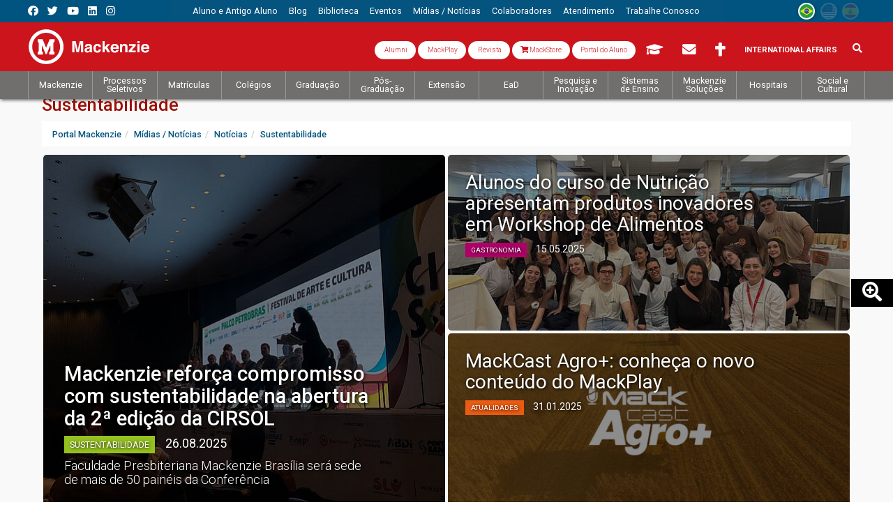

--- FILE ---
content_type: text/html; charset=utf-8
request_url: https://www.mackenzie.br/noticias/sustentabilidade
body_size: 98436
content:
<!DOCTYPE html>
<html lang="pt-br" class="no-js" itemscope itemtype="http://schema.org/WebSite">
<head>
<meta http-equiv="X-UA-Compatible" content="IE=edge">
<meta name="viewport" content="width=device-width, initial-scale=1">

<meta charset="utf-8">
<!-- 
	Autor - Tiago L. Berssanin (Dev), Josué A. F. Junior (Dev), Everton D. A. Sousa (Dev), Daniele Nishioka (Designer), João Victor Silva (Designer), João Pedro L. Piragibe (Estratégia)

	This website is powered by TYPO3 - inspiring people to share!
	TYPO3 is a free open source Content Management Framework initially created by Kasper Skaarhoj and licensed under GNU/GPL.
	TYPO3 is copyright 1998-2026 of Kasper Skaarhoj. Extensions are copyright of their respective owners.
	Information and contribution at https://typo3.org/
-->

<base href="https://www.mackenzie.br/">


<meta name="generator" content="TYPO3 CMS" />
<meta property="og:site_name" content="Portal Mackenzie" />
<meta property="og:locale" content="pt_BR" />
<meta property="og:type" content="article" />
<meta property="og:title" content="Sustentabilidade" />
<meta property="og:url" content="https://www.mackenzie.br/noticias/sustentabilidade/" />
<meta property="og:image" content="https://www.mackenzie.br/fileadmin/user_upload/noticias-sustentabilidade.jpg" />
<meta name="twitter:card" content="summary" />
<meta name="twitter:site" content="@Mackenzie1870" />
<meta name="twitter:title" content="Sustentabilidade" />
<meta name="twitter:image" content="https://www.mackenzie.br/fileadmin/user_upload/noticias-sustentabilidade.jpg" />
<meta name="theme-color" content="#ab181c" />
<meta name="apple-mobile-web-app-status-bar-style" content="black-translucent" />
<meta property="twitter:domain" content="www.mackenzie.br" />
<meta property="fb:admins" content="100008859888444" />
<meta property="fb:app_id" content="895003593855041" />
<meta name="facebook-domain-verification" content="o21gnd7mkxofwfnagfh9sa6piltgli" />
<meta property="article:author" content="Comunicação - Marketing Mackenzie" />
<meta property="twitter:url" content="https://www.mackenzie.br/noticias/sustentabilidade/" />
<meta property="shareaholic:url" content="https://www.mackenzie.br/noticias/sustentabilidade/" />

<link rel="stylesheet" href="//fonts.googleapis.com/css?family=Roboto:300,400,500,700,900" media="all">

<link rel="stylesheet" href="/typo3temp/assets/compressed/Basic-9a39e3e65d2432dee7779d668312e31d.css.1728591241.gzip" media="all">
<link rel="stylesheet" href="/typo3temp/assets/compressed/Main.min-f0694937770f8a8909bb0f142f219e06.css.1728591242.gzip" media="all">
<link rel="stylesheet" href="/typo3temp/assets/compressed/Additional.min-c7ee90621e89e86e0f870f788d51f050.css.1728591241.gzip" media="all">
<link rel="stylesheet" href="/typo3temp/assets/compressed/bootstrap.min-73fd34cba7efd1c0fe2c043135d64a93.css.1728591241.gzip" media="all">
<link rel="stylesheet" href="/typo3temp/assets/compressed/t3sbootstrap-f0058101cc1d7ff5a5dc0df5ee5234a1.css.1728591242.gzip" media="all">
<link rel="stylesheet" href="/typo3temp/assets/compressed/jquery.smartmenus.bootstrap-faf7fcd7d220fafc0487c1f8d46d28d2.css.1728591241.gzip" media="all">
<link rel="stylesheet" href="/typo3temp/assets/compressed/all.min-5c3d49a5660f3c0c0bef351db88422e1.css.1728591241.gzip" media="all">
<link rel="stylesheet" href="/typo3temp/assets/compressed/flag-icon.min-27a7a3c105a155fc07777d977b13bd59.css.1728591241.gzip" media="all">
<link rel="stylesheet" href="/typo3temp/assets/compressed/aos-9624690e256d4812d07777b8830f2fb8.css.1728591241.gzip" media="all">
<link rel="stylesheet" href="/typo3temp/assets/compressed/swiper.min-f1a5918599f6d3d77ee2b2d721a01fe7.css.1728591243.gzip" media="all">
<link rel="stylesheet" href="/typo3temp/assets/compressed/mediaelementplayer.min-415224bb50d208997c0cc267bdc8acc4.css.1728591242.gzip" media="all">
<link rel="stylesheet" href="/typo3temp/assets/compressed/jquery.datetimepicker.min-53a7f2177f98aeabdd3d472dfdd8fcb5.css.1728591241.gzip" media="all">
<link rel="stylesheet" href="/typo3temp/assets/compressed/ext--news-afec870630dc114d526fb96e5be737df.css.1728591241.gzip" media="all">
<link rel="stylesheet" href="/typo3temp/assets/compressed/ext--sf_event_mgt-4162dc3c6d926c85960ee042bf569eba.css.1728591242.gzip" media="all">
<link rel="stylesheet" href="/typo3temp/assets/compressed/tt_content-171e17b63c90e778e048bbe077f0a0b1.css.1767702036.gzip" media="all">
<link rel="stylesheet" href="/typo3temp/assets/compressed/custom_gridelements-4a3a0ec0138b7f5934dfcbeb6e8d8b8e.css.1728591242.gzip" media="all">
<link rel="stylesheet" href="/typo3temp/assets/compressed/main-7fb89cc80ee602e1c730a387b83ecfd1.css.1728591242.gzip" media="all">

<style>
/*<![CDATA[*/
<!-- 
/*InlineDefaultCss*/
/* default styles for extension "tx_frontend" */
    .ce-align-left { text-align: left; }
    .ce-align-center { text-align: center; }
    .ce-align-right { text-align: right; }

    .ce-table td, .ce-table th { vertical-align: top; }

    .ce-textpic, .ce-image, .ce-nowrap .ce-bodytext, .ce-gallery, .ce-row, .ce-uploads li, .ce-uploads div { overflow: hidden; }

    .ce-left .ce-gallery, .ce-column { float: left; }
    .ce-center .ce-outer { position: relative; float: right; right: 50%; }
    .ce-center .ce-inner { position: relative; float: right; right: -50%; }
    .ce-right .ce-gallery { float: right; }

    .ce-gallery figure { display: table; margin: 0; }
    .ce-gallery figcaption { display: table-caption; caption-side: bottom; }
    .ce-gallery img { display: block; }
    .ce-gallery iframe { border-width: 0; }
    .ce-border img,
    .ce-border iframe {
        border: 2px solid #000000;
        padding: 0px;
    }

    .ce-intext.ce-right .ce-gallery, .ce-intext.ce-left .ce-gallery, .ce-above .ce-gallery {
        margin-bottom: 10px;
    }
    .ce-image .ce-gallery { margin-bottom: 0; }
    .ce-intext.ce-right .ce-gallery { margin-left: 10px; }
    .ce-intext.ce-left .ce-gallery { margin-right: 10px; }
    .ce-below .ce-gallery { margin-top: 10px; }

    .ce-column { margin-right: 10px; }
    .ce-column:last-child { margin-right: 0; }

    .ce-row { margin-bottom: 10px; }
    .ce-row:last-child { margin-bottom: 0; }

    .ce-above .ce-bodytext { clear: both; }

    .ce-intext.ce-left ol, .ce-intext.ce-left ul { padding-left: 40px; overflow: auto; }

    /* Headline */
    .ce-headline-left { text-align: left; }
    .ce-headline-center { text-align: center; }
    .ce-headline-right { text-align: right; }

    /* Uploads */
    .ce-uploads { margin: 0; padding: 0; }
    .ce-uploads li { list-style: none outside none; margin: 1em 0; }
    .ce-uploads img { float: left; padding-right: 1em; vertical-align: top; }
    .ce-uploads span { display: block; }

    /* Table */
    .ce-table { width: 100%; max-width: 100%; }
    .ce-table th, .ce-table td { padding: 0.5em 0.75em; vertical-align: top; }
    .ce-table thead th { border-bottom: 2px solid #dadada; }
    .ce-table th, .ce-table td { border-top: 1px solid #dadada; }
    .ce-table-striped tbody tr:nth-of-type(odd) { background-color: rgba(0,0,0,.05); }
    .ce-table-bordered th, .ce-table-bordered td { border: 1px solid #dadada; }

    /* Space */
    .frame-space-before-extra-small { margin-top: 1em; }
    .frame-space-before-small { margin-top: 2em; }
    .frame-space-before-medium { margin-top: 3em; }
    .frame-space-before-large { margin-top: 4em; }
    .frame-space-before-extra-large { margin-top: 5em; }
    .frame-space-after-extra-small { margin-bottom: 1em; }
    .frame-space-after-small { margin-bottom: 2em; }
    .frame-space-after-medium { margin-bottom: 3em; }
    .frame-space-after-large { margin-bottom: 4em; }
    .frame-space-after-extra-large { margin-bottom: 5em; }

    /* Frame */
    .frame-ruler-before:before { content: ''; display: block; border-top: 1px solid rgba(0,0,0,0.25); margin-bottom: 2em; }
    .frame-ruler-after:after { content: ''; display: block; border-bottom: 1px solid rgba(0,0,0,0.25); margin-top: 2em; }
    .frame-indent { margin-left: 15%; margin-right: 15%; }
    .frame-indent-left { margin-left: 33%; }
    .frame-indent-right { margin-right: 33%; }

-->
/*]]>*/
</style>



<script src="/typo3temp/assets/compressed/jquery-3.4.1.min-f0dc60aaec908177554275c615ca158d.js.1728591240.gzip"></script>



<!--[if lt IE 9]>
 <script src="/fileadmin/CONFIGURACOES/Resources/Private/extlib/html5shiv/3.7.3/html5shiv.min.js"></script>
 <script src="/fileadmin/CONFIGURACOES/Resources/Private/extlib/respond/1.4.2/respond.min.js"></script>
<![endif]-->
<!-- touch icons -->
<link rel="shortcut icon" sizes="196x196" href="https://www.mackenzie.br/fileadmin/CONFIGURACOES/DEFAULT_21/Resources/Public/Template/img/touch/196.png">
<link rel="apple-touch-icon-precomposed" sizes="152x152" href="https://www.mackenzie.br/fileadmin/CONFIGURACOES/DEFAULT_21/Resources/Public/Template/img/touch/152.png">
<link rel="apple-touch-icon-precomposed" sizes="144x144" href="https://www.mackenzie.br/fileadmin/CONFIGURACOES/DEFAULT_21/Resources/Public/Template/img/touch/144.png">
<link rel="apple-touch-icon-precomposed" sizes="120x120" href="https://www.mackenzie.br/fileadmin/CONFIGURACOES/DEFAULT_21/Resources/Public/Template/img/touch/120.png">
<link rel="apple-touch-icon-precomposed" sizes="114x114" href="https://www.mackenzie.br/fileadmin/CONFIGURACOES/DEFAULT_21/Resources/Public/Template/img/touch/114.png">
<link rel="apple-touch-icon-precomposed" sizes="76x76" href="https://www.mackenzie.br/fileadmin/CONFIGURACOES/DEFAULT_21/Resources/Public/Template/img/touch/76.png">
<link rel="apple-touch-icon-precomposed" sizes="72x72" href="https://www.mackenzie.br/fileadmin/CONFIGURACOES/DEFAULT_21/Resources/Public/Template/img/touch/72.png">
<link rel="apple-touch-icon-precomposed" href="https://www.mackenzie.br/fileadmin/CONFIGURACOES/DEFAULT_21/Resources/Public/Template/img/touch/60.png">

<!-- dataLayer -->
<script>
  var uID = '';
  var prodNome = $('#curso-info-nome').text();
  var prodPeriodo = $('#curso-info-periodo').text();
  
  
      dataLayer = [];
    
</script>
<!-- header codes -->

<!-- Google Tag Manager -->
<script>(function(w,d,s,l,i){w[l]=w[l]||[];w[l].push({'gtm.start':
new Date().getTime(),event:'gtm.js'});var f=d.getElementsByTagName(s)[0],
j=d.createElement(s),dl=l!='dataLayer'?'&l='+l:'';j.async=true;j.src=
'https://www.googletagmanager.com/gtm.js?id='+i+dl;f.parentNode.insertBefore(j,f);
})(window,document,'script','dataLayer','GTM-5MMXV9X');</script>
<!-- End Google Tag Manager -->
  

  <title>Sustentabilidade | Mackenzie</title>
<link rel="canonical" href="https://www.mackenzie.br/noticias/sustentabilidade"/>


<!-- VhsAssetsDependenciesLoaded CSS_mc-newsList-ID6952,JS_mc-newsList-ID6952,CSS_swiper-ID18,JS_swiper-ID18,JS_mc-tabs6950,CSS_swiper-ID28114,JS_swiper-ID28114,CSS_bs-v3-col4592 -->
<link rel="stylesheet" href="/typo3temp/assets/vhs-assets-4612dfae0e727568144bc899cb490898.1761664869.css" /></head>
<body itemscope itemtype="http://schema.org/WebPage">
  
<!-- body code -->

<!-- Google Tag Manager (noscript) -->
<noscript><iframe src="https://www.googletagmanager.com/ns.html?id=GTM-5MMXV9X"
height="0" width="0" style="display:none;visibility:hidden"></iframe></noscript>
<!-- End Google Tag Manager (noscript) -->


  



<div id="page-Content" class="page-c-container mc-PageContainer mc-Institucional">
  
  
<aside id="mc-slideoutMenu" class="mc-Navs-portal">  
  
  
    <section class="mc-mobileHeader">
      <span class="mc-btn-Mobile mc-slideoutMenu-toggle"></span>
      
      <div class="mc-Logos"><div class="mc-Logos-block"><a href="/"><img title="Instituto Presbiteriano Mackenzie" alt="[Instituto Presbiteriano Mackenzie]" src="/fileadmin/CONFIGURACOES/DEFAULT_21/Resources/Public/Template/img/logo/mackenzie_w.svg"/></a></div></div>
      
      
      
      
      


  
  
      
      
    <div class="obj_rsociais mc-portal">
      <ul>
        <!--<li> 
  <div class="dropdown">
    <button id="formLogout-desktop" type="button" class="btn btn-secondary dropdown-toggle" data-toggle="dropdown" aria-haspopup="true" aria-expanded="false">
      <i class="fas fa-universal-access"></i>
    </button>
    <div class="dropdown-menu" aria-labelledby="formLogout-desktop">
      <a class="dropdown-item" href="#">1</a>
      <a class="dropdown-item" href="#">2</a>
      <a class="dropdown-item" href="#">3</a>
      <div class="dropdown-divider"></div>
      <a class="dropdown-item" href="#">4</a>
    </div>
  </div>
</li> -->
        <li><a target="_blank" class="fab fa-facebook"  tabindex="-1" title="Link Facebook Mackenzie1870" href="//www.facebook.com/mackenzie1870/"></a></li>
        <li><a target="_blank" class="fab fa-twitter"   tabindex="-1" title="Link Twitter Mackenzie1870" href="//twitter.com/Mackenzie1870"></a></li>
        <li><a target="_blank" class="fab fa-youtube"   tabindex="-1" title="Link YouTube Mackenzie1870" href="//www.youtube.com/c/Mackenzie1870"></a></li>
        <li><a target="_blank" class="fab fa-linkedin"  tabindex="-1" title="Link Linkedin Mackenzie1870" href="//www.linkedin.com/company/universidade-presbiteriana-mackenzie?trk=edu-cp-sa-cname"></a></li>
        <li><a target="_blank" class="fab fa-instagram" tabindex="-1" title="Link Instagram Mackenzie1870" href="//www.instagram.com/mackenzie1870/"></a></li>
       <!--
        <li><a target="_blank" class="fa fa-rss-square" tabindex="-1" title="RSS" href="//sites.mackenzie.br/?type=11016151"></a></li>
        <li><a target="_blank" class="fa fa-rss"        tabindex="-1" title="RSS" href="//sites.mackenzie.br/?type=110169818"></a></li>
        -->
      </ul>
    </div>
            
  
  
  
  
  
  
  
    
  
  
  







      
      
      <!-- obj_langFlags -->

<div class="mc-langMenu"><ul><li class="mc-langMenu-exist mc-active"><a href="/noticias/sustentabilidade"><span class="flag-icon flag-icon-br flag-icon-squared" data-toggle="tooltip" data-placement="bottom" data-title="Português"></span></a></li><li class="mc-langMenu-NoExist"><span class="flag-icon flag-icon-us flag-icon-squared" data-toggle="tooltip" data-placement="bottom" data-title="English"></span></li><li class="mc-langMenu-NoExist"><span class="flag-icon flag-icon-es flag-icon-squared" data-toggle="tooltip" data-placement="bottom" data-title="Espanõl"></span></li></ul></div>
      
      
      
  <div class="mc-form">
    
    <div class="mc-formSearch">
      
        
  <!-- searchFormMobile -->
  
  <!-- ke_search form search / mobile -->
  <!-- formsearch / mobile -->
    <div class="mc-formSearch">
    <form method="get" action="/sis/pesquisa" id="form_kesearch_searchfield" name="form_kesearch_searchfield" class="mc-keSearch-mobile" role="search">
      <div class="input-group">
        <input type="hidden" name="id" value="12608" />
        <div class="input-group">
          <span class="input-group-btn">
            <p class="btn btn-default" type="submit" id="ke_search_searchfield_submit" alt="Pesquisar">
              <i class="fa fa-search" aria-hidden="true"></i>
            </p>
          </span>
          <input type="text" id="ke_search_searchfield_sword" name="tx_kesearch_pi1[sword]" class="form-control" value="" placeholder="Pesquisa" required />
        </div>
      </div></form></div>


    </div>
    
    <div class="mc-formTia">
      <div class="mc-formTia-child mc-formTia-acessos">
        
        
            <!-- # acessos rapdios -->
             
  

  
  
  
     
       
    <div class="mc-formTia-child mc-var-portal">
       <a class="btn mc-btn-tia" style="font-size: 1rem;  text-transform: capitalize; background: #fff; color: #cc141d; border-radius: 30px; font-weight: 300;" target="_blank" href="https://www.mackenzie.br/alumni" data-toggle="tooltip" data-placement="bottom" title="Alumni">
        <i class="fa fa-book-open-cover" aria-hidden="true"></i> Alumni 
        <i class="fa-sharp fa-regular fa-book-open-cover"></i>
         </a>
      <a class="btn mc-btn-tia" style="font-size: 1rem;  text-transform: capitalize; background: #fff; color: #cc141d; border-radius: 30px; font-weight: 300;" target="_blank" href="http://www.mackplay.tv/" data-toggle="tooltip" data-placement="bottom" title="MackPlay">
        <i class="fa fa-book-open-cover" aria-hidden="true"></i> MackPlay 
        <i class="fa-sharp fa-regular fa-book-open-cover"></i>
         </a>
      <a class="btn mc-btn-tia" style="font-size: 1rem;  text-transform: capitalize; background: #fff; color: #cc141d; border-radius: 30px; font-weight: 300;" target="_blank" href="https://www.mackenzie.br/revista" data-toggle="tooltip" data-placement="bottom" title="Revista Mackenzie">
        <i class="fa fa-book-open-cover" aria-hidden="true"></i> Revista
        <i class="fa-sharp fa-regular fa-book-open-cover"></i>
      </a>
             <a class="btn mc-btn-tia" style="font-size: 1rem;  text-transform: capitalize; background: #fff; color: #cc141d; border-radius: 30px; font-weight: 300;" target="_blank" href="https://mackenzie.editoraculturacrista.com.br/" data-toggle="tooltip" data-placement="bottom" title="MackStore">
        <i class="fa fa-shopping-cart" aria-hidden="true"></i> MackStore
      </a>
      <a class="btn mc-btn-tia" style="font-size: 1rem;background: #fff;text-transform: none;color: #cc141d; border-radius: 30px; font-weight: 300;" target="_blank" href="https://www.mackenzie.br/novo-portal" data-toggle="tooltip" data-placement="bottom" title="Portal do Aluno">
        <i class="fa fa-book-open-cover" aria-hidden="true"></i>Portal do Aluno 
        <i class="fa-sharp fa-regular fa-book-open-cover"></i>
         </a>
    <!--  <a class="btn mc-btn-tia" style="font-size: 1.4em;" target="_blank" href="https://www.mackenzie.br/novo-portal" data-toggle="tooltip" data-placement="bottom" title="Portal do Aluno">
        <i class="fa fa-id-card" aria-hidden="true"></i> 
        <span></span>
      </a>-->
       
      <a class="btn mc-btn-tia" style="font-size: 1.4em;" href="/aluno-e-antigo-aluno/moodle/moodle" data-toggle="tooltip" data-placement="bottom" title="AVA/Moodle" alt="AVA/Moodle">
        <i class="fa fa-graduation-cap" aria-hidden="true"></i>
        <span> AVA/Moodle</span>
      </a>  
      <a class="btn mc-btn-tia" style="font-size: 1.4em;" target="_blank" href="//www.outlook.com/mackenzie.br" data-toggle="tooltip" data-placement="bottom" title="Webmail">
        <i class="fa fa-envelope" aria-hidden="true"></i>
        <span> Webmail</span>
      </a>
      <a class="btn mc-btn-tia" style="font-size: 1.4em;" href="/chancelaria" data-toggle="tooltip" data-placement="bottom" title="Chancelaria">
        <i class="fas fa-cross"></i> 
        <span> Chancelaria</span>
      </a>
        <!-- <a class="btn mc-btn-tia" style="font-size: 1.4em;" href="https://www.mackenzie.br/gerti" data-toggle="tooltip" data-placement="bottom" title="Suporte TI">
        <i class="fas fa-laptop" aria-hidden="true"></i>
        <span> Suporte TI</span> 
      </a>-->
      <a class="btn mc-btn-tia" style="padding: 9px 12px;" href="https://www.mackenzie.br/en/universidade/coi/institutional/about-upm/" alt="International Affairs" title="International Affairs">
        International Affairs
      </a>
    </div>
 
  
  
  
  
  
  
  
  
  
  
    
  
  
  
  
  
  
  
  
  
  
    
  
  
  








          
        
      </div>
    </div>
    
  </div> 

      
    </section>
    
    <section class="mc-mobileConteudo">
      <!-- Menus Mobile -->
      <div class="mc-Navs mc-Navs-arapido"><div class="mc-Navs-block"><nav class="navbar navbar-default" aria-label="Menu Top Mobile" role="navigation"><ul class="nav navbar-nav" role="menubar"><li class="dropdown active page_12122"><a href="https://www.mackenzie.br/#" class="dropdown-toggle highlighted" tabindex="-1" role="menuitem"><span>Acesso Rápido</span> <span class="caret"></span></a><ul class="dropdown-menu" role="menu"><li class="page_12124"><a href="https://www.mackenzie.br/#" tabindex="-1" role="menuitem"><span>Aluno e Antigo Aluno</span></a><ul class="dropdown-menu" role="menu"><li class="page_12775"><a href="https://www.mackenzie.br/novo-portal" target="_blank" tabindex="-1" role="menuitem"><span>Portal do Aluno</span></a></li><li class="page_47613"><a href="https://www.mackenzie.br/manual-do-aluno" target="_blank" tabindex="-1" role="menuitem"><span>Tutorial do Aluno - Ensino Superior</span></a></li><li class="page_47638"><a href="https://www.mackenzie.br/manual-do-aluno/educacao-basica" target="_blank" tabindex="-1" role="menuitem"><span>Tutorial do Aluno - Educação Básica</span></a></li><li class="page_47639"><a href="https://www.mackenzie.br/manual-do-aluno/app-meu-educonnect" target="_blank" tabindex="-1" role="menuitem"><span>Tutorial do Aluno - Meu eduConnect</span></a></li><li class="page_47551"><a href="/ceat/menu/carreiras" tabindex="-1" role="menuitem"><span>Área de Carreiras (Portal CDD)</span></a><ul class="dropdown-menu" role="menu"><li class="page_47566"><a href="/ceat/menu/carreiras" tabindex="-1" role="menuitem"><span>Carreiras</span></a></li><li class="page_47567"><a href="/ceat/menu/carreiras/area-do-aluno" tabindex="-1" role="menuitem"><span>Carreira do Aluno(CCAP)</span></a></li><li class="page_47568"><a href="/ceat/menu/carreiras/editais" tabindex="-1" role="menuitem"><span>Editais</span></a></li><li class="page_47569"><a href="/ceat/menu/carreiras/mackmentoring" tabindex="-1" role="menuitem"><span>MackMentoring</span></a></li><li class="page_47570"><a href="/ceat/menu/carreiras/nucleo-de-educacao-empreendedora" tabindex="-1" role="menuitem"><span>Núcleo de Educação Empreendedora(NEE)</span></a></li><li class="page_47571"><a href="https://www.mackenzie.br/universidade/novosalunos" tabindex="-1" role="menuitem"><span>Recepção aos Calouros</span></a></li></ul></li><li class="page_27548"><a href="https://www.mackenzie.br/#" tabindex="-1" role="menuitem"><span>Bolsas</span></a><ul class="dropdown-menu" role="menu"><li class="page_27549"><a href="/responsabilidade-social/coordenacao-de-bolsas-de-estudo" tabindex="-1" role="menuitem"><span>Universidade - Campus Alphaville</span></a></li><li class="page_27550"><a href="/responsabilidade-social/coordenacao-de-bolsas-de-estudo" tabindex="-1" role="menuitem"><span>Universidade - Campus Campinas</span></a></li><li class="page_27551"><a href="/responsabilidade-social/coordenacao-de-bolsas-de-estudo" tabindex="-1" role="menuitem"><span>Universidade - Campus Higienópolis</span></a></li><li class="page_27553"><a href="/responsabilidade-social/coordenacao-de-bolsas-de-estudo" tabindex="-1" role="menuitem"><span>Faculdade Brasília</span></a></li><li class="page_27554"><a href="/responsabilidade-social/coordenacao-de-bolsas-de-estudo" tabindex="-1" role="menuitem"><span>Faculdade Curitiba (FEMPAR)</span></a></li><li class="page_27552"><a href="/responsabilidade-social/coordenacao-de-bolsas-de-estudo" tabindex="-1" role="menuitem"><span>Faculdade Rio</span></a></li></ul></li><li class="page_19164"><a href="/ead/polos-presenciais/sao-paulo/sao-paulo-interlagos" tabindex="-1" role="menuitem"><span>Financiamentos</span></a><ul class="dropdown-menu" role="menu"><li class="page_23506"><a href="/aluno-e-antigo-aluno/financiamentos/credito-universitario-bradesco" tabindex="-1" role="menuitem"><span>Crédito Universitário Bradesco</span></a></li><li class="page_23507"><a href="/aluno-e-antigo-aluno/financiamentos/credito-universitario-pravaler" tabindex="-1" role="menuitem"><span>Crédito Universitário PRAVALER</span></a></li><li class="page_49868"><a href="/aluno-e-antigo-aluno/financiamentos/ficou-facil" tabindex="-1" role="menuitem"><span>Crédito Universitário FICOU FÁCIL</span></a></li><li class="page_25208"><a href="/aluno-e-antigo-aluno/financiamentos/acordo-financeiro" tabindex="-1" role="menuitem"><span>Acordo Financeiro</span></a></li><li class="page_46555"><a href="/aluno-e-antigo-aluno/financiamentos/fies" tabindex="-1" role="menuitem"><span>FIES</span></a></li></ul></li><li class="page_17018"><a href="/solidario" tabindex="-1" role="menuitem"><span>Mack Solidário</span></a></li><li class="page_16583"><a href="/aluno-e-antigo-aluno/moodle/moodle" tabindex="-1" role="menuitem"><span>Sistema de Gestão de Aprendizagem</span></a></li><li class="page_48298"><a href="https://web3.mackenzie.br/proato/" tabindex="-1" role="menuitem"><span>PROATO - Inclusão</span></a></li><li class="page_27545"><a href="/para-sempre-mackenzista" tabindex="-1" role="menuitem"><span>Para Sempre Mackenzista</span></a></li><li class="page_21968"><a href="/ead/polos-presenciais/sao-paulo/sao-paulo-interlagos" tabindex="-1" role="menuitem"><span>Universidade</span></a><ul class="dropdown-menu" role="menu"><li class="page_20284"><a href="/aluno-e-antigo-aluno/universidade/area-administrativa-de-estagio" tabindex="-1" role="menuitem"><span>CGA - Setor de Estágio - Coordenadoria de Gerenciamento e Atendimento Acadêmico</span></a><ul class="dropdown-menu" role="menu"><li class="page_24043"><a href="/aluno-e-antigo-aluno/universidade/area-administrativa-de-estagio" tabindex="-1" role="menuitem"><span>Home</span></a></li><li class="page_20300"><a href="/ead/polos-presenciais/sao-paulo/sao-paulo-interlagos" tabindex="-1" role="menuitem"><span>Informações ao Aluno</span></a><ul class="dropdown-menu" role="menu"><li class="page_20307"><a href="/aluno-e-antigo-aluno/universidade/area-administrativa-de-estagio/informacoes-ao-aluno/atendimento-horarios" tabindex="-1" role="menuitem"><span>Atendimento</span></a></li><li class="page_20305"><a href="/aluno-e-antigo-aluno/universidade/area-administrativa-de-estagio/informacoes-ao-aluno/duvidas-frequentes-sobre-estagios" tabindex="-1" role="menuitem"><span>Dúvidas Frequentes sobre Estágios</span></a></li><li class="page_20304"><a href="/aluno-e-antigo-aluno/universidade/area-administrativa-de-estagio/informacoes-ao-aluno/obrigacoes-do-aluno" tabindex="-1" role="menuitem"><span>Obrigações do Aluno</span></a></li><li class="page_20303"><a href="/aluno-e-antigo-aluno/universidade/area-administrativa-de-estagio/informacoes-ao-aluno/como-procurar-vagas-de-estagio" tabindex="-1" role="menuitem"><span>Como procurar VAGAS de Estágio?</span></a></li><li class="page_20302"><a href="http://www.planalto.gov.br/ccivil_03/_Ato2007-2010/2008/Lei/L11788.htm" tabindex="-1" role="menuitem"><span>Lei de Estágio: 11.788</span></a></li><li class="page_20301"><a href="/aluno-e-antigo-aluno/universidade/area-administrativa-de-estagio/informacoes-ao-aluno/regulamento-geral-de-estagios-da-upm-novo" tabindex="-1" role="menuitem"><span>Regulamento Geral de Estágios da UPM</span></a></li></ul></li><li class="page_20290"><a href="/ead/polos-presenciais/sao-paulo/sao-paulo-interlagos" tabindex="-1" role="menuitem"><span>Documentos de Estágio</span></a><ul class="dropdown-menu" role="menu"><li class="page_44366"><a href="/aluno-e-antigo-aluno/universidade/area-administrativa-de-estagio/documentos-de-estagio/licenciaturas" tabindex="-1" role="menuitem"><span>Licenciaturas (EAD e/ou Presencial): Cadastro Escola e Termo de Compromisso de Estágio</span></a></li><li class="page_20299"><a href="/aluno-e-antigo-aluno/universidade/area-administrativa-de-estagio/documentos-de-estagio/como-obter-assinaturas" tabindex="-1" role="menuitem"><span>Como Obter Assinaturas em Docs de Estágio?</span></a></li><li class="page_44364"><a href="/aluno-e-antigo-aluno/universidade/area-administrativa-de-estagio/documentos-de-estagio/como-baixar-docs-assinados" tabindex="-1" role="menuitem"><span>Como Baixar Docs Assinados</span></a></li><li class="page_44367"><a href="/aluno-e-antigo-aluno/universidade/area-administrativa-de-estagio/documentos-de-estagio/videos-orientativos" tabindex="-1" role="menuitem"><span>Videos Orientativos</span></a></li><li class="page_20298"><a href="/aluno-e-antigo-aluno/universidade/area-administrativa-de-estagio/documentos-de-estagio/convenio-de-concessao-de-estagio-cv" tabindex="-1" role="menuitem"><span>Convênio de Concessão de Estágio - CV</span></a></li><li class="page_20297"><a href="/aluno-e-antigo-aluno/universidade/area-administrativa-de-estagio/documentos-de-estagio/contrato-de-estagio-tce-termo-de-compromisso-de-estagio" tabindex="-1" role="menuitem"><span>Contrato de Estágio - TCE - Termo de Compromisso de Estágio</span></a></li><li class="page_20294"><a href="/aluno-e-antigo-aluno/universidade/area-administrativa-de-estagio/documentos-de-estagio/prorrogar-o-estagio-tae-termo-aditivo-ao-contrato" tabindex="-1" role="menuitem"><span>Prorrogar ou Alterar o Estágio - TAE - Termo Aditivo ao Contrato</span></a></li><li class="page_20295"><a href="/aluno-e-antigo-aluno/universidade/area-administrativa-de-estagio/documentos-de-estagio/aditivo-para-estagio-em-modo-remoto-home-office-novo" tabindex="-1" role="menuitem"><span>Aditivo para Estágio em Modo-Remoto - Home-Office</span></a></li><li class="page_20293"><a href="/aluno-e-antigo-aluno/universidade/area-administrativa-de-estagio/documentos-de-estagio/rescisao-do-estagio-tre" tabindex="-1" role="menuitem"><span>Rescisão de Estágio - TRE</span></a></li><li class="page_30929"><a href="/aluno-e-antigo-aluno/universidade/area-administrativa-de-estagio/documentos-de-estagio/rescisao-de-estagio-alternativa-novo" tabindex="-1" role="menuitem"><span>Rescisão de Estágio Alternativa</span></a></li><li class="page_20291"><a href="/aluno-e-antigo-aluno/universidade/area-administrativa-de-estagio/documentos-de-estagio/termo-de-realizacao-de-estagio" tabindex="-1" role="menuitem"><span>Termo de Realização de Estágio</span></a></li><li class="page_20292"><a href="/aluno-e-antigo-aluno/universidade/area-administrativa-de-estagio/documentos-de-estagio/rae-relatorio-de-acompanhamento-das-atividades-do-estagiario" tabindex="-1" role="menuitem"><span>RAE - Relatório de Acompanhamento das Atividades do Estagiário</span></a></li></ul></li><li class="page_20285"><a href="/ead/polos-presenciais/sao-paulo/sao-paulo-interlagos" tabindex="-1" role="menuitem"><span>Informações para Empresas e Agentes de Integração</span></a><ul class="dropdown-menu" role="menu"><li class="page_20289"><a href="/aluno-e-antigo-aluno/universidade/area-administrativa-de-estagio/informacoes-para-empresas-e-agentes-de-integracao/como-divulgar-vagas" tabindex="-1" role="menuitem"><span>Como divulgar vagas?</span></a></li><li class="page_20288"><a href="/aluno-e-antigo-aluno/universidade/area-administrativa-de-estagio/informacoes-para-empresas-e-agentes-de-integracao/convenio-com-empresas-profissionais-liberais" tabindex="-1" role="menuitem"><span>Convênio Estágio para Empresas / Profissionais Liberais</span></a></li><li class="page_20287"><a href="/aluno-e-antigo-aluno/universidade/area-administrativa-de-estagio/informacoes-para-empresas-e-agentes-de-integracao/convenio-com-agentes-de-integracao" tabindex="-1" role="menuitem"><span>Convênio com Agentes de Integração</span></a></li><li class="page_20286"><a href="/aluno-e-antigo-aluno/universidade/area-administrativa-de-estagio/informacoes-para-empresas-e-agentes-de-integracao/relacao-de-cursos-e-professores" tabindex="-1" role="menuitem"><span>Relação de Cursos e Professores</span></a></li></ul></li><li class="page_20306"><a href="/aluno-e-antigo-aluno/universidade/area-administrativa-de-estagio/enderecos-e-contato" tabindex="-1" role="menuitem"><span>Endereços e Contatos</span></a></li></ul></li><li class="page_30935"><a href="/universidade/novosalunos" tabindex="-1" role="menuitem"><span>Bem-Vindo Mackenzista</span></a></li><li class="page_18308"><a href="/universidade/processos-e-controle-academico/informacoes-ao-aluno/calendario-escolar" tabindex="-1" role="menuitem"><span>Calendário Acadêmico</span></a></li><li class="page_21583"><a href="/universidade/processos-e-controle-academico/informacoes-ao-aluno/colacao-de-grau" tabindex="-1" role="menuitem"><span>Colação de Grau</span></a></li><li class="page_20513"><a href="/universidade/pro-reitorias/pro-reitoria-de-pesquisa-e-pos-graduacao-prpg/coordenadoria-de-fomento-a-pesquisa-cfp/iniciacao-cientifica-e-tecnologica" tabindex="-1" role="menuitem"><span>Iniciação Científica e Tecnológica</span></a></li><li class="page_23060"><a href="/ead/polos-presenciais/sao-paulo/sao-paulo-interlagos" tabindex="-1" role="menuitem"><span>Unidades Acadêmicas</span></a><ul class="dropdown-menu" role="menu"><li class="page_23061"><a href="/universidade/unidades-academicas/ccbs" tabindex="-1" role="menuitem"><span>CCBS - Centro de Ciências Biológicas e da Saúde</span></a></li><li class="page_23062"><a href="/universidade/unidades-academicas/ccl" tabindex="-1" role="menuitem"><span>CCL - Centro de Comunicação e Letras</span></a></li><li class="page_23063"><a href="/universidade/unidades-academicas/ccsa" tabindex="-1" role="menuitem"><span>CCSA - Centro de Ciências Sociais e Aplicadas</span></a></li><li class="page_23064"><a href="/universidade/unidades-academicas/cct" tabindex="-1" role="menuitem"><span>CCT - Centro de Ciências e Tecnologia</span></a></li><li class="page_23065"><a href="/universidade/unidades-academicas/ceft" tabindex="-1" role="menuitem"><span>CEFT - Centro de Educação, Filosofia e Teologia</span></a></li><li class="page_23066"><a href="/universidade/unidades-academicas/ee" tabindex="-1" role="menuitem"><span>EE - Escola de Engenharia</span></a></li><li class="page_23067"><a href="/universidade/unidades-academicas/fau" tabindex="-1" role="menuitem"><span>FAU - Faculdade de Arquitetura e Urbanismo</span></a></li><li class="page_23068"><a href="/universidade/unidades-academicas/fci" tabindex="-1" role="menuitem"><span>FCI - Faculdade de Computação e Informática</span></a></li><li class="page_23069"><a href="/universidade/unidades-academicas/fd" tabindex="-1" role="menuitem"><span>FD - Faculdade Direito</span></a></li></ul></li><li class="page_25365"><a href="/aluno-e-antigo-aluno/universidade/protagonismo-estudantil" tabindex="-1" role="menuitem"><span>Protagonismo Estudantil</span></a><ul class="dropdown-menu" role="menu"><li class="page_24027"><a href="/aluno-e-antigo-aluno/universidade/protagonismo-estudantil/empresa-junior" tabindex="-1" role="menuitem"><span>Empresa Junior</span></a></li><li class="page_23706"><a href="/aluno-e-antigo-aluno/universidade/protagonismo-estudantil/liga-academica-estudantil" tabindex="-1" role="menuitem"><span>Liga Acadêmica Estudantil</span></a></li></ul></li></ul></li><li class="page_12777"><a href="https://www.outlook.com/mackenzie.br" target="_blank" tabindex="-1" role="menuitem"><span>Webmail</span></a></li></ul></li><li class="page_25541"><a href="https://blog.mackenzie.br/" target="_blank" tabindex="-1" role="menuitem"><span>Blog</span></a></li><li class="page_12125"><a href="/biblioteca" tabindex="-1" role="menuitem"><span>Biblioteca</span></a><ul class="dropdown-menu" role="menu"><li class="page_13165"><a href="/pos-graduacao/pos-e-mba/sao-paulo-higienopolis/direito/pos-em-direito-de-familia-e-sucessoes" tabindex="-1" role="menuitem"><span>Sobre a Biblioteca</span></a><ul class="dropdown-menu" role="menu"><li class="page_13170"><a href="/biblioteca/sobre-a-biblioteca/estatistica" tabindex="-1" role="menuitem"><span>Estatística</span></a></li><li class="page_13171"><a href="/biblioteca/sobre-a-biblioteca/estrutura-tecnica" tabindex="-1" role="menuitem"><span>Estrutura Técnica</span></a></li><li class="page_44693"><a href="/biblioteca/sobre-a-biblioteca/estrutura-fisica" tabindex="-1" role="menuitem"><span>Estrutura Física</span></a></li><li class="page_13167"><a href="/biblioteca/sobre-a-biblioteca/historico" tabindex="-1" role="menuitem"><span>Histórico</span></a></li><li class="page_44132"><a href="/biblioteca/sobre-a-biblioteca/historico/linha-do-tempo" tabindex="-1" role="menuitem"><span>Linha do Tempo</span></a></li><li class="page_13172"><a href="/biblioteca/sobre-a-biblioteca/politicas" tabindex="-1" role="menuitem"><span>Políticas</span></a></li><li class="page_13168"><a href="/fileadmin/ARQUIVOS/Public/top/biblioteca/2018/documentos/Regulamento_biblioteca.pdf" target="_blank" tabindex="-1" role="menuitem"><span>Regulamento</span></a></li></ul></li><li class="page_13166"><a href="https://pergamum.mackenzie.br" target="_blank" tabindex="-1" role="menuitem"><span>Catálogo Online</span></a></li><li class="page_12779"><a href="/pos-graduacao/pos-e-mba/sao-paulo-higienopolis/direito/pos-em-direito-de-familia-e-sucessoes" tabindex="-1" role="menuitem"><span>Recursos de Pesquisa</span></a><ul class="dropdown-menu" role="menu"><li class="page_22570"><a href="http://dspace.mackenzie.br/" target="_blank" tabindex="-1" role="menuitem"><span>Adelpha Repositório Mackenzie</span></a></li><li class="page_13181"><a href="/biblioteca/recursos-de-pesquisa/bancos-de-dados" tabindex="-1" role="menuitem"><span>Bancos de Dados</span></a></li><li class="page_13180"><a href="/biblioteca/recursos-de-pesquisa/bases-de-dados" tabindex="-1" role="menuitem"><span>Bases de Dados</span></a></li><li class="page_13182"><a href="/biblioteca/recursos-de-pesquisa/biblioteca-digital-teses-e-dissertacoes" tabindex="-1" role="menuitem"><span>Biblioteca Digital (Teses e Dissertações)</span></a></li><li class="page_13188"><a href="/biblioteca/recursos-de-pesquisa/bibliotecas-virtuais" tabindex="-1" role="menuitem"><span>Bibliotecas Virtuais</span></a></li><li class="page_20244"><a href="https://www.mackenzie.br/editora/livro/n/a/i/guia-mackenzie-de-trabalhos-academicos" target="_blank" tabindex="-1" role="menuitem"><span>Guia Mackenzie de trabalhos acadêmicos</span></a></li><li class="page_20250"><a href="/biblioteca/recursos-de-pesquisa/livros-eletronicos" tabindex="-1" role="menuitem"><span>Livros Eletrônicos</span></a></li><li class="page_13185"><a href="/biblioteca/recursos-de-pesquisa/mecanismo-on-line-para-referencias-more" tabindex="-1" role="menuitem"><span>Mecanismo On-line para Referências MORE</span></a></li><li class="page_20255"><a href="/biblioteca/recursos-de-pesquisa/portal-da-capes" tabindex="-1" role="menuitem"><span>Portal da CAPES</span></a></li><li class="page_13187"><a href="/biblioteca/recursos-de-pesquisa/repositorios" tabindex="-1" role="menuitem"><span>Repositórios</span></a></li><li class="page_13183"><a href="http://editorarevistas.mackenzie.br/index.php/" target="_blank" tabindex="-1" role="menuitem"><span>Revistas Acadêmicas do Mackenzie</span></a></li></ul></li><li class="page_12778"><a href="/pos-graduacao/pos-e-mba/sao-paulo-higienopolis/direito/pos-em-direito-de-familia-e-sucessoes" tabindex="-1" role="menuitem"><span>Serviços</span></a><ul class="dropdown-menu" role="menu"><li class="page_42302"><a href="/biblioteca/servicos/acessibilidade" tabindex="-1" role="menuitem"><span>Acessibilidade</span></a></li><li class="page_25471"><a href="/biblioteca/servicos/caixa-de-devolucao-de-livros" tabindex="-1" role="menuitem"><span>Caixa de Devolução de Livros</span></a></li><li class="page_14935"><a href="/biblioteca/servicos/conservacao-de-livros" tabindex="-1" role="menuitem"><span>Conservação de Livros</span></a></li><li class="page_14934"><a href="/biblioteca/servicos/doacoes" tabindex="-1" role="menuitem"><span>Doações</span></a></li><li class="page_14928"><a href="/biblioteca/servicos/emprestimos-entre-bibliotecas" tabindex="-1" role="menuitem"><span>Empréstimos entre Bibliotecas</span></a></li><li class="page_14929"><a href="/biblioteca/servicos/ficha-catalografica" tabindex="-1" role="menuitem"><span>Ficha Catalográfica</span></a></li><li class="page_46534"><a href="/biblioteca/servicos/guia-da-biblioteca" tabindex="-1" role="menuitem"><span>Guia da Biblioteca</span></a></li><li class="page_14930"><a href="/biblioteca/servicos/solicitacao-de-copias-de-documentos" tabindex="-1" role="menuitem"><span>Solicitação de Cópias de Documentos</span></a><ul class="dropdown-menu" role="menu"><li class="page_20232"><a href="/biblioteca/servicos/solicitacao-de-copias-de-documentos/comut" tabindex="-1" role="menuitem"><span>COMUT</span></a></li><li class="page_42475"><a href="/biblioteca/servicos/solicitacao-de-copias-de-documentos/scad-2" tabindex="-1" role="menuitem"><span>COOPERA</span></a></li></ul></li><li class="page_25557"><a href="/biblioteca/servicos/programa-de-capacitacao" tabindex="-1" role="menuitem"><span>Programa de Capacitação</span></a></li><li class="page_30042"><a href="/biblioteca/servicos/tutoriaiscapacitacoes-gravadas/capacitacoes-gravadas" tabindex="-1" role="menuitem"><span>Capacitações Gravadas</span></a></li><li class="page_13173"><a href="/biblioteca/servicos/faqs" tabindex="-1" role="menuitem"><span>FAQs</span></a></li></ul></li><li class="page_12781"><a href="/biblioteca/unidades-atendimento" tabindex="-1" role="menuitem"><span>Unidades / Atendimento</span></a><ul class="dropdown-menu" role="menu"><li class="page_14177"><a href="/biblioteca/unidades-atendimento/atendimento-on-line-chat" tabindex="-1" role="menuitem"><span>Atendimento on-line - CHAT</span></a></li><li class="page_14194"><a href="/pos-graduacao/pos-e-mba/sao-paulo-higienopolis/direito/pos-em-direito-de-familia-e-sucessoes" tabindex="-1" role="menuitem"><span>Alphaville - Tamboré</span></a><ul class="dropdown-menu" role="menu"><li class="page_14198"><a href="/biblioteca/unidades-atendimento/alphaville-tambore/biblioteca-setorial-ciencias-administrativas-e-comercio-exterior" tabindex="-1" role="menuitem"><span>Biblioteca Setorial de Ciências Administrativas, Direito, Computação e Medicina</span></a></li></ul></li><li class="page_14195"><a href="/pos-graduacao/pos-e-mba/sao-paulo-higienopolis/direito/pos-em-direito-de-familia-e-sucessoes" tabindex="-1" role="menuitem"><span>Campinas</span></a><ul class="dropdown-menu" role="menu"><li class="page_14197"><a href="/biblioteca/unidades-atendimento/campinas/biblioteca-setorial-centro-de-ciencias-e-tecnologia" tabindex="-1" role="menuitem"><span>Biblioteca Setorial Centro de Ciências e Tecnologia</span></a></li></ul></li><li class="page_14196"><a href="/pos-graduacao/pos-e-mba/sao-paulo-higienopolis/direito/pos-em-direito-de-familia-e-sucessoes" tabindex="-1" role="menuitem"><span>São Paulo - Higienópolis</span></a><ul class="dropdown-menu" role="menu"><li class="page_14199"><a href="/biblioteca/unidades-atendimento/sao-paulo-higienopolis/biblioteca-central-setorial-de-filosofia-letras-educacao-e-psicologia" tabindex="-1" role="menuitem"><span>Biblioteca Central - Setorial de Filosofia, Letras, Educação e Psicologia</span></a></li><li class="page_14200"><a href="/biblioteca/unidades-atendimento/sao-paulo-higienopolis/biblioteca-setorial-direito" tabindex="-1" role="menuitem"><span>Biblioteca Setorial Direito</span></a></li><li class="page_14201"><a href="/biblioteca/unidades-atendimento/sao-paulo-higienopolis/biblioteca-setorial-engenharia-computacao-ciencias-exatas-e-craam" tabindex="-1" role="menuitem"><span>Biblioteca Setorial Engenharia, Computação, Ciências Exatas e CRAAM</span></a></li><li class="page_14202"><a href="/biblioteca/unidades-atendimento/sao-paulo-higienopolis/biblioteca-setorial-da-faculdade-de-arquitetura-e-urbanismo-centro-de-comunicacao-e-letras" tabindex="-1" role="menuitem"><span>Biblioteca Setorial da Faculdade de Arquitetura e Urbanismo / Centro de Comunicação e Letras</span></a></li><li class="page_14203"><a href="/biblioteca/unidades-atendimento/sao-paulo-higienopolis/biblioteca-setorial-do-centro-de-ciencias-sociais-e-aplicadas" tabindex="-1" role="menuitem"><span>Biblioteca Setorial do Centro de Ciências Sociais e Aplicadas</span></a></li><li class="page_14204"><a href="/biblioteca/unidades-atendimento/sao-paulo-higienopolis/biblioteca-setorial-de-ciencias-biologicas-e-da-saude" tabindex="-1" role="menuitem"><span>Biblioteca Setorial de Ciências Biológicas e da Saúde</span></a></li><li class="page_14205"><a href="/biblioteca/unidades-atendimento/sao-paulo-higienopolis/biblioteca-setorial-de-teologia" tabindex="-1" role="menuitem"><span>Biblioteca Setorial de Teologia</span></a></li></ul></li></ul></li><li class="page_13189"><a href="/biblioteca/noticias" tabindex="-1" role="menuitem"><span>Notícias</span></a></li></ul></li><li class="page_12126"><a href="https://www.mackenzie.br/#" tabindex="-1" role="menuitem"><span>Eventos</span></a><ul class="dropdown-menu" role="menu"><li class="page_26685"><a href="/memorias/150-anos/home" tabindex="-1" role="menuitem"><span>150 Anos</span></a></li><li class="page_27953"><a href="/eventos/colegio" tabindex="-1" role="menuitem"><span>Colégio</span></a></li><li class="page_13273"><a href="/eventos/instituto" tabindex="-1" role="menuitem"><span>Instituto</span></a></li><li class="page_21374"><a href="/eventos/universidade" tabindex="-1" role="menuitem"><span>Universidade</span></a><ul class="dropdown-menu" role="menu"><li class="page_49635"><a href="https://www.mackenzie.br/eventos/universidade/cec" tabindex="-1" role="menuitem"><span>2025</span></a></li></ul></li><li class="page_22595"><a href="/faculdades/brasilia/atividades-diversas" tabindex="-1" role="menuitem"><span>Faculdade Brasília</span></a></li><li class="page_22596"><a href="/eventos/faculdade-rio" tabindex="-1" role="menuitem"><span>Faculdade Rio</span></a></li><li class="page_24249"><a href="/eventos/aconteceu" tabindex="-1" role="menuitem"><span>Aconteceu</span></a></li></ul></li><li class="page_12127"><a href="https://www.mackenzie.br/#" tabindex="-1" role="menuitem"><span>Mídias / Notícias</span></a><ul class="dropdown-menu" role="menu"><li class="page_12971"><a href="/editora" tabindex="-1" role="menuitem"><span>Editora Mackenzie</span></a><ul class="dropdown-menu" role="menu"><li class="page_20781"><a href="/editora/quem-somos" tabindex="-1" role="menuitem"><span>Quem Somos</span></a></li><li class="page_27408"><a href="/editora/livros-com-desconto" tabindex="-1" role="menuitem"><span>Livros com Desconto!</span></a></li><li class="page_20753"><a href="/editora" tabindex="-1" role="menuitem"><span>Nosso Catálogo</span></a><ul class="dropdown-menu" role="menu"><li class="page_27410"><a href="/editora/livros-com-desconto" tabindex="-1" role="menuitem"><span>Livros com Desconto!</span></a></li><li class="page_30930"><a href="/editora/nosso-catalogo/lancamentos" tabindex="-1" role="menuitem"><span>Lançamentos</span></a></li></ul></li><li class="page_21378"><a href="/chancelaria/memoria-cultura-e-comunidade/nucleos-historia-e-cultura-mackenzie-nhcm/nhcm-castro" tabindex="-1" role="menuitem"><span>Seja nosso autor</span></a><ul class="dropdown-menu" role="menu"><li class="page_20787"><a href="/editora/como-publicar" tabindex="-1" role="menuitem"><span>Como publicar</span></a></li><li class="page_20751"><a href="/editora/programa-publicamack" tabindex="-1" role="menuitem"><span>Programa PublicaMack</span></a></li></ul></li><li class="page_20752"><a href="http://editorarevistas.mackenzie.br/" target="_blank" tabindex="-1" role="menuitem"><span>Revistas</span></a></li><li class="page_14005"><a href="/editora/fale-conosco" tabindex="-1" role="menuitem"><span>Fale Conosco</span></a></li></ul></li><li class="page_20002"><a href="/fakenews" tabindex="-1" role="menuitem"><span>Fake News</span></a></li><li class="page_12820"><a href="https://www.mackenzie.br/#" tabindex="-1" role="menuitem"><span>Imprensa</span></a><ul class="dropdown-menu" role="menu"><li class="page_27050"><a href="/contato" tabindex="-1" role="menuitem"><span>Contato</span></a></li><li class="page_12830"><a href="/release" tabindex="-1" role="menuitem"><span>Saiu na imprensa</span></a></li><li class="page_12823"><a href="/revista" tabindex="-1" role="menuitem"><span>Revista Mackenzie</span></a></li></ul></li><li class="page_12824"><a href="/midias-sociais" tabindex="-1" role="menuitem"><span>Mídias Sociais</span></a></li><li class="page_12819"><a href="/noticias" tabindex="-1" role="menuitem"><span>Notícias</span></a><ul class="dropdown-menu" role="menu"><li class="page_19177"><a href="/noticias/todas" tabindex="-1" role="menuitem"><span>Todas</span></a></li><li class="page_15029"><a href="/noticias/atualidades" tabindex="-1" role="menuitem"><span>Atualidades</span></a></li><li class="page_18673"><a href="/noticias/colegios" tabindex="-1" role="menuitem"><span>Colégios</span></a></li><li class="page_18653"><a href="/noticias/chancelaria" tabindex="-1" role="menuitem"><span>Chancelaria</span></a></li><li class="page_18629"><a href="/noticias/cultura" tabindex="-1" role="menuitem"><span>Cultura</span></a></li><li class="page_18608"><a href="/noticias/economia" tabindex="-1" role="menuitem"><span>Economia</span></a></li><li class="page_18602"><a href="/noticias/esportes" tabindex="-1" role="menuitem"><span>Esportes</span></a></li><li class="page_18620"><a href="/noticias/etica-e-cidadania" tabindex="-1" role="menuitem"><span>Ética e Cidadania</span></a></li><li class="page_18626"><a href="/noticias/eventos" tabindex="-1" role="menuitem"><span>Eventos</span></a></li><li class="page_23772"><a href="/noticias/faculdades" tabindex="-1" role="menuitem"><span>Faculdades</span></a></li><li class="page_22623"><a href="/fakenews" tabindex="-1" role="menuitem"><span>Fake News</span></a></li><li class="page_26098"><a href="/noticias/favoritei" tabindex="-1" role="menuitem"><span>Favoritei</span></a></li><li class="page_18614"><a href="/noticias/gastronomia" tabindex="-1" role="menuitem"><span>Gastronomia</span></a></li><li class="page_18647"><a href="/noticias/instituto" tabindex="-1" role="menuitem"><span>Instituto</span></a></li><li class="page_18617"><a href="/noticias/mundo" tabindex="-1" role="menuitem"><span>Mundo</span></a></li><li class="page_18641"><a href="/noticias/nossos-talentos" tabindex="-1" role="menuitem"><span>Nossos Talentos</span></a></li><li class="page_18630"><a href="/noticias/notas-e-esclarecimentos" tabindex="-1" role="menuitem"><span>Notas e Esclarecimentos</span></a></li><li class="page_18636"><a href="/noticias/parcerias" tabindex="-1" role="menuitem"><span>Parcerias</span></a></li><li class="page_18623"><a href="/noticias/para-sempre-mackenzista" tabindex="-1" role="menuitem"><span>Para Sempre Mackenzista</span></a></li><li class="page_18605"><a href="/noticias/pesquisa-e-inovacao" tabindex="-1" role="menuitem"><span>Pesquisa e Inovação</span></a></li><li class="page_18611"><a href="/noticias/saude-e-bem-estar" tabindex="-1" role="menuitem"><span>Saúde e Bem-Estar</span></a></li><li class="page_18642"><a href="/noticias/sustentabilidade" tabindex="-1" role="menuitem"><span>Sustentabilidade</span></a></li><li class="page_18654"><a href="/noticias/universidade" tabindex="-1" role="menuitem"><span>Universidade</span></a></li><li class="page_18689"><a href="/noticias/responsabilidade-social" tabindex="-1" role="menuitem"><span>Responsabilidade Social</span></a></li></ul></li><li class="page_12821"><a href="/tv" tabindex="-1" role="menuitem"><span>Rádio e TV Web Mackenzie</span></a><ul class="dropdown-menu" role="menu"><li class="page_12834"><a href="/tv/radio-e-tv-web-mackenzie" tabindex="-1" role="menuitem"><span>Radio e TV Web Mackenzie</span></a></li></ul></li></ul></li><li class="page_12128"><a href="/colaboradores" tabindex="-1" role="menuitem"><span>Colaboradores</span></a><ul class="dropdown-menu" role="menu"><li class="page_18566"><a href="http://intranet.mackenzie.br/" target="_blank" tabindex="-1" role="menuitem"><span>Intranet</span></a></li><li class="page_44532"><a href="https://servicos.mackenzie.br" target="_blank" tabindex="-1" role="menuitem"><span>Portal de Serviços</span></a></li><li class="page_29216"><a href="https://ensino.mackenzie.br/academiacorporativa/" tabindex="-1" role="menuitem"><span>Academia Corporativa</span></a></li><li class="page_16996"><a href="/noticias/artigo" tabindex="-1" role="menuitem"><span>Lazer</span></a><ul class="dropdown-menu" role="menu"><li class="page_12782"><a href="/colaboradores/colonia-de-ferias" tabindex="-1" role="menuitem"><span>Colônia de Férias</span></a><ul class="dropdown-menu" role="menu"><li class="page_14525"><a href="/colaboradores/colonia-de-ferias" tabindex="-1" role="menuitem"><span>Home</span></a></li><li class="page_13140"><a href="/colaboradores/colonia-de-ferias/servicos" tabindex="-1" role="menuitem"><span>Serviços</span></a></li><li class="page_13133"><a href="/colaboradores/colonia-de-ferias/tarifas" tabindex="-1" role="menuitem"><span>Tarifas</span></a></li><li class="page_13136"><a href="/colaboradores/colonia-de-ferias/instalacoes" tabindex="-1" role="menuitem"><span>Instalações</span></a></li><li class="page_13135"><a href="/colaboradores/colonia-de-ferias/localizacao" tabindex="-1" role="menuitem"><span>Localização</span></a></li><li class="page_13134"><a href="/colaboradores/colonia-de-ferias/periodos-disponiveis" tabindex="-1" role="menuitem"><span>Períodos Disponíveis</span></a></li><li class="page_13139"><a href="/colaboradores/colonia-de-ferias/fale-conosco" tabindex="-1" role="menuitem"><span>Fale Conosco</span></a></li></ul></li><li class="page_44483"><a href="/colaboradores/sitio-cabucu" tabindex="-1" role="menuitem"><span>Sítio Mackenzie Cabuçu</span></a><ul class="dropdown-menu" role="menu"><li class="page_44496"><a href="/colaboradores/sitio-cabucu" tabindex="-1" role="menuitem"><span>Home</span></a></li></ul></li></ul></li><li class="page_22013"><a href="/aluno-e-antigo-aluno/moodle/moodle" tabindex="-1" role="menuitem"><span>Moodle</span></a></li><li class="page_12793"><a href="https://www.mackenzie.br/#" tabindex="-1" role="menuitem"><span>Professores</span></a><ul class="dropdown-menu" role="menu"><li class="page_47618"><a href="https://institutopresbiteriano166326.rm.cloudtotvs.com.br/FrameHTML/Web/App/Edu/PortalDoProfessor" tabindex="-1" role="menuitem"><span>Portal do Professor</span></a></li><li class="page_47637"><a href="/colaboradores/professores/novo-portal" tabindex="-1" role="menuitem"><span>Vídeos tutoriais e Boas práticas</span></a></li><li class="page_47781"><a href="https://institutopresbiteriano166326.rm.cloudtotvs.com.br:443/FrameHTML/Web/App/Edu/PortalGestaoEducacional" target="_blank" tabindex="-1" role="menuitem"><span>Portal de Gestão Educacional</span></a></li><li class="page_36681"><a href="/colaboradores/professores/acesso-externo" tabindex="-1" role="menuitem"><span>Sistemas Externos</span></a></li><li class="page_36290"><a href="https://professores.mackenzie.br/" target="_blank" tabindex="-1" role="menuitem"><span>Sistemas Internos</span></a></li></ul></li><li class="page_18988"><a href="/colaboradores/qualimack" tabindex="-1" role="menuitem"><span>QualiMack</span></a></li><li class="page_16997"><a href="/colaboradores/trabalhe-conosco" tabindex="-1" role="menuitem"><span>Trabalhe Conosco</span></a></li><li class="page_24298"><a href="https://www.outlook.com/mackenzie.br" target="_blank" tabindex="-1" role="menuitem"><span>Webmail</span></a></li></ul></li><li class="page_12129"><a href="/release/arquivo" tabindex="-1" role="menuitem"><span>Atendimento</span></a><ul class="dropdown-menu" role="menu"><li class="page_20656"><a href="/atendimento/central-de-informacoes" tabindex="-1" role="menuitem"><span>Central de Informações</span></a></li><li class="page_12792"><a href="https://www.mackenzie.br/#" tabindex="-1" role="menuitem"><span>Colégios</span></a><ul class="dropdown-menu" role="menu"><li class="page_12989"><a href="/colegios/brasilia/contatos" tabindex="-1" role="menuitem"><span>Brasília</span></a></li><li class="page_12991"><a href="/colegios/palmas/contatos" tabindex="-1" role="menuitem"><span>Palmas</span></a></li><li class="page_12992"><a href="/colegios/sao-paulo-higienopolis/contatos" tabindex="-1" role="menuitem"><span>São Paulo - Higienópolis</span></a></li><li class="page_12990"><a href="/colegios/alphaville-tambore/contatos" tabindex="-1" role="menuitem"><span>Tamboré</span></a></li></ul></li><li class="page_13033"><a href="https://www.mackenzie.br/#" tabindex="-1" role="menuitem"><span>Faculdades</span></a><ul class="dropdown-menu" role="menu"><li class="page_12988"><a href="/faculdades/brasilia/contatos" tabindex="-1" role="menuitem"><span>Brasília</span></a></li><li class="page_28239"><a href="/faculdades/curitiba/contatos/fale-conosco" tabindex="-1" role="menuitem"><span>Curitiba (FEMPAR)</span></a></li><li class="page_12987"><a href="/faculdades/rio/academico/nucleo-de-atendimento-ao-aluno" tabindex="-1" role="menuitem"><span>Rio</span></a></li></ul></li><li class="page_44055"><a href="/universidade/processos-e-controle-academico/informacoes-ao-aluno/fale-conosco" tabindex="-1" role="menuitem"><span>Fale Conosco Universidade</span></a></li><li class="page_12791"><a href="/universidade/assessorias-da-reitoria/ouvidoria-universitaria-oac" tabindex="-1" role="menuitem"><span>Ouvidoria Universidade</span></a></li><li class="page_22386"><a href="/responsabilidade-social/coordenacao-de-bolsas-de-estudo/contatos" tabindex="-1" role="menuitem"><span>Setor de Bolsas</span></a></li><li class="page_24225"><a href="/atendimento/setor-financeiro/servicos" tabindex="-1" role="menuitem"><span>Setor Financeiro</span></a><ul class="dropdown-menu" role="menu"><li class="page_24226"><a href="/atendimento/setor-financeiro/servicos" tabindex="-1" role="menuitem"><span>Serviços</span></a></li><li class="page_24227"><a href="/atendimento/setor-financeiro/unidade-atendimento" tabindex="-1" role="menuitem"><span>Unidade / Atendimento</span></a></li></ul></li><li class="page_12789"><a href="https://www.mackenzie.br/#" tabindex="-1" role="menuitem"><span>Universidade</span></a><ul class="dropdown-menu" role="menu"><li class="page_18302"><a href="/universidade/processos-e-controle-academico/informacoes-ao-aluno/calendario-escolar" tabindex="-1" role="menuitem"><span>Calendário Acadêmico</span></a></li><li class="page_24161"><a href="/universidade/processos-e-controle-academico/informacoes-ao-aluno/consulta-de-autenticidade-de-diploma-ou-certificado" tabindex="-1" role="menuitem"><span>Consulta de Autenticidade de Diploma ou Certificado</span></a></li><li class="page_18226"><a href="/universidade/processos-e-controle-academico" tabindex="-1" role="menuitem"><span>Gerenciamento e Atendimento Acadêmico</span></a></li><li class="page_27063"><a href="/atendimento/universidade/faq-graduacao" tabindex="-1" role="menuitem"><span>FAQ - Graduação</span></a></li><li class="page_27323"><a href="/atendimento/universidade/faq-pos-graduacao-lato-sensu" tabindex="-1" role="menuitem"><span>FAQ - Pós-Graduação Lato-Sensu</span></a></li><li class="page_27064"><a href="/atendimento/universidade/faq-pos-graduacao-stricto-sensu" tabindex="-1" role="menuitem"><span>FAQ - Pós-Graduação Stricto-Sensu</span></a></li><li class="page_27322"><a href="/atendimento/universidade/faq-programa-de-atencao-e-orientacao-aos-discentes-proato" tabindex="-1" role="menuitem"><span>FAQ - Programa de Atenção e Orientação aos Discentes (PROATO)</span></a></li></ul></li></ul></li><li class="page_48257"><a href="https://www.mackenzie.br/colaboradores/trabalhe-conosco" tabindex="-1" role="menuitem"><span>Trabalhe Conosco</span></a></li></ul></li></ul></nav></div></div><div class="mc-Navs mc-Navs-portal"><div class="mc-Navs-block"><nav class="navbar navbar-default" aria-label="Menu Principal" role="navigation"><ul class="nav navbar-nav" role="menubar"><li class="page_12130"><a href="/instituto" tabindex="-1" role="menuitem"><span>Mackenzie</span></a><ul class="dropdown-menu" role="menu"><li class="page_13107"><a href="/instituto/confessionalidade-missao-visao-principios-e-valores" tabindex="-1" role="menuitem"><span>Identidade Institucional</span></a></li><li class="page_23523"><a href="/sobre/identidade-visual" tabindex="-1" role="menuitem"><span>Identidade Visual</span></a></li><li class="page_12147"><a href="/instituto" tabindex="-1" role="menuitem"><span>O Instituto</span></a><ul class="dropdown-menu" role="menu"><li class="page_14918"><a href="/instituto" tabindex="-1" role="menuitem"><span>O Instituto</span></a></li><li class="page_12170"><a href="/instituto/confessionalidade-missao-visao-principios-e-valores" tabindex="-1" role="menuitem"><span>Identidade Institucional</span></a></li><li class="page_12167"><a href="/instituto/conselho-de-curadores" tabindex="-1" role="menuitem"><span>Conselho de Curadores</span></a></li><li class="page_12168"><a href="/instituto/conselho-deliberativo" tabindex="-1" role="menuitem"><span>Conselho Deliberativo</span></a></li><li class="page_12173"><a href="/colegios/alphaville-tambore/noticias/arquivo" tabindex="-1" role="menuitem"><span>Diretorias</span></a><ul class="dropdown-menu" role="menu"><li class="page_12174"><a href="/instituto/diretorias/presidencia" tabindex="-1" role="menuitem"><span>Presidência</span></a></li><li class="page_12176"><a href="/instituto/diretorias/diretoria-de-financas" tabindex="-1" role="menuitem"><span>Diretoria de Finanças</span></a></li><li class="page_12177"><a href="/instituto/diretorias/diretoria-de-administracao" tabindex="-1" role="menuitem"><span>Diretoria de Administração</span></a></li><li class="page_12178"><a href="/instituto/diretorias/diretoria-comercial-inovacao-e-tecnologia" tabindex="-1" role="menuitem"><span>Diretoria Comercial, Inovação e Tecnologia</span></a></li><li class="page_25304"><a href="/instituto/diretorias/diretoria-de-educacao-e-saude" tabindex="-1" role="menuitem"><span>Diretoria de Educação e Saúde</span></a></li></ul></li><li class="page_12172"><a href="/instituto/galeria-de-presidentes" tabindex="-1" role="menuitem"><span>Galeria de Presidentes</span></a></li><li class="page_12169"><a href="/instituto/historia-do-instituto" tabindex="-1" role="menuitem"><span>História do Instituto</span></a></li></ul></li><li class="page_12145"><a href="/chancelaria" tabindex="-1" role="menuitem"><span>Chancelaria</span></a><ul class="dropdown-menu" role="menu"><li class="page_23480"><a href="/chancelaria" tabindex="-1" role="menuitem"><span>Home</span></a></li><li class="page_14528"><a href="/chancelaria/a-chancelaria" tabindex="-1" role="menuitem"><span>A Chancelaria</span></a><ul class="dropdown-menu" role="menu"><li class="page_12921"><a href="/chancelaria/o-chanceler" tabindex="-1" role="menuitem"><span>O Chanceler</span></a></li><li class="page_12931"><a href="/chancelaria/galeria-de-chanceleres" tabindex="-1" role="menuitem"><span>Galeria de Chanceleres</span></a></li><li class="page_12925"><a href="/chancelaria/capelania" tabindex="-1" role="menuitem"><span>Capelania</span></a><ul class="dropdown-menu" role="menu"><li class="page_30220"><a href="/chancelaria/capelania/experience" tabindex="-1" role="menuitem"><span>Equipe de Capelania</span></a></li><li class="page_27701"><a href="/chancelaria/capelania/capelania-virtual-colaborativa-cvc" tabindex="-1" role="menuitem"><span>Capelania Virtual Colaborativa (CVC)</span></a></li></ul></li><li class="page_27684"><a href="/colegios/alphaville-tambore/noticias/arquivo" tabindex="-1" role="menuitem"><span>Memória, Cultura e Comunidade</span></a><ul class="dropdown-menu" role="menu"><li class="page_27685"><a href="/centro-historico-e-cultural" tabindex="-1" role="menuitem"><span>Centro Histórico e Cultural Mackenzie</span></a></li><li class="page_27686"><a href="/chancelaria/memoria-cultura-e-comunidade/nucleos-historia-e-cultura-mackenzie-nhcm" tabindex="-1" role="menuitem"><span>Núcleos História e Cultura Mackenzie (NHCM)</span></a><ul class="dropdown-menu" role="menu"><li class="page_27687"><a href="/chancelaria/memoria-cultura-e-comunidade/nucleos-historia-e-cultura-mackenzie-nhcm/nhcm-brasilia" tabindex="-1" role="menuitem"><span>NHCM Brasília</span></a></li><li class="page_27688"><a href="/chancelaria/memoria-cultura-e-comunidade/nucleos-historia-e-cultura-mackenzie-nhcm/nhcm-campinas" tabindex="-1" role="menuitem"><span>NHCM Campinas</span></a></li><li class="page_27689"><a href="/chancelaria/memoria-cultura-e-comunidade/nucleos-historia-e-cultura-mackenzie-nhcm/nhcm-castro" tabindex="-1" role="menuitem"><span>NHCM Castro</span></a></li><li class="page_27690"><a href="/chancelaria/memoria-cultura-e-comunidade/nucleos-historia-e-cultura-mackenzie-nhcm/nhcm-curitiba" tabindex="-1" role="menuitem"><span>NHCM Curitiba</span></a></li><li class="page_27691"><a href="/chancelaria/memoria-cultura-e-comunidade/nucleos-historia-e-cultura-mackenzie-nhcm/nhcm-dourados" tabindex="-1" role="menuitem"><span>NHCM Dourados</span></a></li><li class="page_27692"><a href="/chancelaria/memoria-cultura-e-comunidade/nucleos-historia-e-cultura-mackenzie-nhcm/nhcm-palmas" tabindex="-1" role="menuitem"><span>NHCM Palmas</span></a></li><li class="page_27693"><a href="/chancelaria/memoria-cultura-e-comunidade/nucleos-historia-e-cultura-mackenzie-nhcm/nhcm-tambore" tabindex="-1" role="menuitem"><span>NHCM Tamboré</span></a></li></ul></li></ul></li></ul></li><li class="page_12923"><a href="/chancelaria/direto-da-chancelaria" tabindex="-1" role="menuitem"><span>Direto da Chancelaria</span></a></li><li class="page_23233"><a href="/chancelaria/direto-da-chancelaria/cartas-de-principios" tabindex="-1" role="menuitem"><span>Cartas de Princípios</span></a></li></ul></li><li class="page_12150"><a href="/universidade" tabindex="-1" role="menuitem"><span>Universidade</span></a><ul class="dropdown-menu" role="menu"><li class="page_16582"><a href="/universidade/conheca-a-universidade" tabindex="-1" role="menuitem"><span>Conheça a Universidade</span></a></li><li class="page_23763"><a href="/universidade/estrutura-academica-administrativa" tabindex="-1" role="menuitem"><span>A Reitoria</span></a></li><li class="page_49861"><a href="/universidade/plano-de-desenvolvimento-institucional-pdi-2025-2029-page" tabindex="-1" role="menuitem"><span>Plano de Desenvolvimento Institucional - PDI 2025 - 2029</span></a></li><li class="page_45516"><a href="https://www.mackenzie.br/universidade/pro-reitorias/pro-reitoria-de-controle-academico-prca/secretaria-dos-conselhos-superiores-secon" tabindex="-1" role="menuitem"><span>Secretaria dos Conselhos Superiores (SeCon)</span></a></li><li class="page_24760"><a href="/universidade/assessorias-da-reitoria/comissao-propria-de-avaliacao-cpa" tabindex="-1" role="menuitem"><span>Comissão Própria de Avaliação</span></a></li><li class="page_12151"><a href="/universidade/alphaville-tambore" tabindex="-1" role="menuitem"><span>Campus Alphaville</span></a><ul class="dropdown-menu" role="menu"><li class="page_13054"><a href="/atendimento/central-de-informacoes" tabindex="-1" role="menuitem"><span>Atendimento</span></a></li><li class="page_16546"><a href="/ead" tabindex="-1" role="menuitem"><span>EaD</span></a></li><li class="page_13051"><a href="/processos-seletivos/vestibular-graduacao/universidade-campus-alphaville" tabindex="-1" role="menuitem"><span>Graduação</span></a></li><li class="page_48445"><a href="/processos-seletivos/vestibular-graduacao/medicina" tabindex="-1" role="menuitem"><span>Medicina</span></a></li><li class="page_13052"><a href="/matriculas/pos-e-mba/alphaville" tabindex="-1" role="menuitem"><span>Pós-Graduação</span></a></li></ul></li><li class="page_12153"><a href="/universidade/campinas" tabindex="-1" role="menuitem"><span>Campus Campinas</span></a><ul class="dropdown-menu" role="menu"><li class="page_13074"><a href="/processos-seletivos/vestibular-graduacao/campinas" tabindex="-1" role="menuitem"><span>Graduação</span></a></li><li class="page_13075"><a href="/matriculas/pos-e-mba/campinas" tabindex="-1" role="menuitem"><span>Pós-Graduação</span></a></li><li class="page_16547"><a href="/ead" tabindex="-1" role="menuitem"><span>EaD</span></a></li><li class="page_13076"><a href="/atendimento/central-de-informacoes" tabindex="-1" role="menuitem"><span>Atendimento</span></a></li></ul></li><li class="page_12155"><a href="/universidade/sao-paulo-higienopolis" tabindex="-1" role="menuitem"><span>Campus Higienópolis</span></a><ul class="dropdown-menu" role="menu"><li class="page_13039"><a href="https://www.mackenzie.br/s/360/2022-1/tour.html" target="_blank" tabindex="-1" role="menuitem"><span>Tour Virtual 360°</span></a></li><li class="page_28008"><a href="/universidade/sao-paulo-higienopolis/mapa-do-campus" tabindex="-1" role="menuitem"><span>Mapa do Campus</span></a></li><li class="page_13034"><a href="/processos-seletivos/vestibular-graduacao/sao-paulo-higienopolis" tabindex="-1" role="menuitem"><span>Graduação</span></a></li><li class="page_13035"><a href="/matriculas/pos-e-mba/sao-paulo-higienopolis" tabindex="-1" role="menuitem"><span>Pós-Graduação</span></a></li><li class="page_16454"><a href="/colegios/alphaville-tambore/noticias/arquivo" tabindex="-1" role="menuitem"><span>Extensão</span></a><ul class="dropdown-menu" role="menu"><li class="page_16851"><a href="/cursos-e-oficinas-de-extensao/sao-paulo-higienopolis" tabindex="-1" role="menuitem"><span>Cursos de extensão</span></a></li><li class="page_16852"><a href="/mackenzie-language-center" tabindex="-1" role="menuitem"><span>Mackenzie Language Center</span></a></li><li class="page_16853"><a href="/universidade-aberta-do-tempo-util" tabindex="-1" role="menuitem"><span>Universidade Aberta do Tempo Útil</span></a></li></ul></li><li class="page_16453"><a href="/ead" tabindex="-1" role="menuitem"><span>EaD</span></a></li><li class="page_13037"><a href="/atendimento/central-de-informacoes" tabindex="-1" role="menuitem"><span>Atendimento</span></a></li></ul></li><li class="page_12148"><a href="/universidade/estrutura-academica-administrativa" tabindex="-1" role="menuitem"><span>Estrutura Acadêmica Administrativa</span></a><ul class="dropdown-menu" role="menu"><li class="page_12179"><a href="/universidade/estrutura-academica-administrativa" tabindex="-1" role="menuitem"><span>A Reitoria</span></a><ul class="dropdown-menu" role="menu"><li class="page_12182"><a href="/universidade/a-reitoria/reitor" tabindex="-1" role="menuitem"><span>Reitor</span></a></li><li class="page_12184"><a href="/universidade/a-reitoria/gabinete-da-reitoria" tabindex="-1" role="menuitem"><span>Gabinete da Reitoria</span></a></li><li class="page_12185"><a href="/universidade/a-reitoria/galeria-de-reitores" tabindex="-1" role="menuitem"><span>Galeria de Reitores</span></a></li></ul></li><li class="page_12180"><a href="/universidade/estrutura-academica-administrativa" tabindex="-1" role="menuitem"><span>Pró-Reitorias</span></a><ul class="dropdown-menu" role="menu"><li class="page_12844"><a href="/universidade/pro-reitorias/pro-reitoria-de-controle-academico-prca" tabindex="-1" role="menuitem"><span>Pró-Reitoria de Controle Acadêmico (PRCA)</span></a><ul class="dropdown-menu" role="menu"><li class="page_12195"><a href="/universidade/pro-reitorias/pro-reitoria-de-controle-academico-prca/coordenadoria-de-acervo-academico-registro-de-diplomas-e-documentos-card" tabindex="-1" role="menuitem"><span>Coordenadoria de Acervo Acadêmico, Registro de Diplomas e Documentos (CARD)</span></a></li><li class="page_12193"><a href="/universidade/pro-reitorias/pro-reitoria-de-controle-academico-prca/coordenadoria-de-processos-seletivos-cps" tabindex="-1" role="menuitem"><span>Coordenadoria de Processos Seletivos (CPS)</span></a></li><li class="page_18204"><a href="/universidade/pro-reitorias/pro-reitoria-de-controle-academico-prca/coordenadoria-de-gerenciamento-e-atendimento-academico-cga" tabindex="-1" role="menuitem"><span>Coordenadoria de Gerenciamento e Atendimento Acadêmico (CGA)</span></a></li><li class="page_12190"><a href="/universidade/pro-reitorias/pro-reitoria-de-controle-academico-prca/procuradoria-institucional-pi" tabindex="-1" role="menuitem"><span>Procuradoria Institucional (PI)</span></a></li><li class="page_44525"><a href="/universidade/pro-reitorias/pro-reitoria-de-controle-academico-prca/secretaria-dos-conselhos-superiores-secon" tabindex="-1" role="menuitem"><span>Secretaria dos Conselhos Superiores (SeCon)</span></a></li></ul></li><li class="page_12188"><a href="/universidade/pro-reitorias/pro-reitoria-de-extensao-e-cultura-prec" tabindex="-1" role="menuitem"><span>Pró-Reitoria de Extensão e Cultura (PREC)</span></a><ul class="dropdown-menu" role="menu"><li class="page_12198"><a href="/universidade/pro-reitorias/pro-reitoria-de-extensao-e-cultura-prec/coordenadoria-de-arte-e-cultura-cac" tabindex="-1" role="menuitem"><span>Coordenadoria de Arte e Cultura (CAC)</span></a></li><li class="page_44136"><a href="/universidade/pro-reitorias/pro-reitoria-de-extensao-e-cultura-prec/coordenadoria-de-cursos-oficinas-e-eventos-ccoe" tabindex="-1" role="menuitem"><span>Coordenadoria de Cursos, Oficinas e Eventos (CCOE)</span></a></li><li class="page_26425"><a href="/universidade/pro-reitorias/pro-reitoria-de-extensao-e-cultura-prec/coordenadoria-de-esportes-e-representacao-estudantil-cere" tabindex="-1" role="menuitem"><span>Coordenadoria de Esportes e Representação Estudantil (CERE)</span></a></li><li class="page_12197"><a href="/universidade/pro-reitorias/pro-reitoria-de-extensao-e-cultura-prec/coordenadoria-de-programas-projetos-e-servicos-cpes" tabindex="-1" role="menuitem"><span>Coordenadoria de Programas, Projetos e Serviços (CPES)</span></a></li></ul></li><li class="page_12187"><a href="/universidade/pro-reitorias/pro-reitoria-de-graduacao-prga" tabindex="-1" role="menuitem"><span>Pró-Reitoria de Graduação (PRGA)</span></a><ul class="dropdown-menu" role="menu"><li class="page_44312"><a href="/universidade/pro-reitorias/pro-reitoria-de-graduacao-prga" tabindex="-1" role="menuitem"><span>Pró-Reitoria de Graduação (PRGA)</span></a></li><li class="page_26427"><a href="/universidade/pro-reitorias/pro-reitoria-de-graduacao-prga/coordenadoria-geral-de-graduacao-cgg" tabindex="-1" role="menuitem"><span>Coordenadoria Geral de Graduação (CGG)</span></a></li><li class="page_12192"><a href="/universidade/pro-reitorias/pro-reitoria-de-graduacao-prga/coordenadoria-de-desenvolvimento-discente-e-de-carreiras-cdd" tabindex="-1" role="menuitem"><span>Coordenadoria de Desenvolvimento Discente e de Carreiras (CDD)</span></a></li><li class="page_49558"><a href="/universidade/pro-reitorias/pro-reitoria-de-graduacao-prga/ceduc" tabindex="-1" role="menuitem"><span>Coordenadoria de Apoio Acadêmico e Tecnologia Educacional (CEDUC)</span></a></li></ul></li><li class="page_12189"><a href="/universidade/pro-reitorias/pro-reitoria-de-pesquisa-e-pos-graduacao-prpg" tabindex="-1" role="menuitem"><span>Pró-Reitoria de Pesquisa e Pós-Graduação (PRPG)</span></a><ul class="dropdown-menu" role="menu"><li class="page_12201"><a href="/universidade/pro-reitorias/pro-reitoria-de-pesquisa-e-pos-graduacao-prpg/coordenadoria-de-fomento-a-pesquisa-cfp" tabindex="-1" role="menuitem"><span>Coordenadoria de Fomento à Pesquisa (CFP)</span></a></li><li class="page_12199"><a href="/universidade/pro-reitorias/pro-reitoria-de-pesquisa-e-pos-graduacao-prpg/coordenadoria-de-inovacao-e-tecnologias-cit" tabindex="-1" role="menuitem"><span>Coordenadoria de Inovação e Tecnologias (CIT)</span></a></li><li class="page_12202"><a href="/universidade/pro-reitorias/pro-reitoria-de-pesquisa-e-pos-graduacao-prpg/coordenadoria-de-programas-de-pos-graduacao-stricto-sensu-cpg" tabindex="-1" role="menuitem"><span>Coordenadoria de Programas de Pós-Graduação Stricto Sensu (CPG)</span></a></li><li class="page_12196"><a href="/universidade/pro-reitorias/pro-reitoria-de-pesquisa-e-pos-graduacao-prpg/coordenadoria-de-cursos-de-especializacao-lato-sensu" tabindex="-1" role="menuitem"><span>Coordenadoria de Cursos de Especialização – Lato Sensu</span></a></li></ul></li><li class="page_26412"><a href="/universidade/pro-reitorias/pro-reitoria-de-planejamento-e-administracao-prpa" tabindex="-1" role="menuitem"><span>Pró-Reitoria de Planejamento e Administração (PRPA)</span></a><ul class="dropdown-menu" role="menu"><li class="page_23117"><a href="/universidade/pro-reitorias/pro-reitoria-de-planejamento-e-administracao-prpa/coordenadoria-de-governanca-universitaria-e-desempenho-institucional-cgi" tabindex="-1" role="menuitem"><span>Coordenadoria de Governança Universitária e Desempenho Institucional (CGI)</span></a></li><li class="page_26419"><a href="/universidade/pro-reitorias/pro-reitoria-de-planejamento-e-administracao-prpa/coordenadoria-de-logistica-academica-e-infraestrutura-clog" tabindex="-1" role="menuitem"><span>Coordenadoria de Logística Acadêmica e Infraestrutura (CLOG)</span></a></li><li class="page_12843"><a href="/universidade/pro-reitorias/pro-reitoria-de-planejamento-e-administracao-prpa/coordenadoria-de-planejamento-e-orcamento-cplan" tabindex="-1" role="menuitem"><span>Coordenadoria de Planejamento e Orçamento  (CPLAN)</span></a></li><li class="page_28200"><a href="/universidade/pro-reitorias/pro-reitoria-de-planejamento-e-administracao-prpa/nucleo-de-solucoes-avancadas-nsa" tabindex="-1" role="menuitem"><span>Núcleo de Soluções Avançadas (NSA)</span></a></li></ul></li></ul></li><li class="page_12181"><a href="/colegios/alphaville-tambore/noticias/arquivo" tabindex="-1" role="menuitem"><span>Assessorias da Reitoria</span></a><ul class="dropdown-menu" role="menu"><li class="page_48896"><a href="/universidade/a-reitoria/gabinete-da-reitoria/coordenadoria-de-relacoes-publicas-e-cerimonial-crpc-1" tabindex="-1" role="menuitem"><span>Coordenadoria de Desenvolvimento de Parceiras (CPAR)</span></a></li><li class="page_26411"><a href="/universidade/a-reitoria/gabinete-da-reitoria/coordenadoria-de-relacoes-publicas-e-cerimonial-crpc" tabindex="-1" role="menuitem"><span>Coordenadoria de Relações Públicas e Cerimonial (CRPC)</span></a></li><li class="page_24086"><a href="/universidade/assessorias-da-reitoria/comissao-propria-de-avaliacao-cpa" tabindex="-1" role="menuitem"><span>Comissão Própria de Avaliação (CPA)</span></a></li><li class="page_12841"><a href="/universidade/a-reitoria/gabinete-da-reitoria/corregedoria-disciplinar-universitaria-cdu" tabindex="-1" role="menuitem"><span>Corregedoria Disciplinar Universitária (CDU)</span></a></li><li class="page_12840"><a href="/universidade/assessorias-da-reitoria/cooperacao-internacional-e-interinstitucional-coi" tabindex="-1" role="menuitem"><span>Cooperação Internacional e Interinstitucional (COI)</span></a></li><li class="page_12842"><a href="/universidade/assessorias-da-reitoria/ouvidoria-universitaria-oac" tabindex="-1" role="menuitem"><span>Ouvidoria Universitária (OVD)</span></a></li></ul></li><li class="page_26418"><a href="/colegios/alphaville-tambore/noticias/arquivo" tabindex="-1" role="menuitem"><span>Órgãos Suplementares</span></a><ul class="dropdown-menu" role="menu"><li class="page_44302"><a href="/universidade/orgaos-suplementares/centro-de-excelencia-em-ensino-e-aprendizagem-transformadora" tabindex="-1" role="menuitem"><span>Centro de Excelência em Ensino e Aprendizagem Transformadora (CEAT)</span></a><ul class="dropdown-menu" role="menu"><li class="page_47814"><a href="/universidade/orgaos-suplementares/centro-de-excelencia-em-ensino-e-aprendizagem-transformadora/coordenadoria-geral" tabindex="-1" role="menuitem"><span>Coordenadoria Geral (CEAT – CGE)</span></a></li><li class="page_12191"><a href="/universidade/orgaos-suplementares/centro-de-excelencia-em-ensino-e-aprendizagem-transformadora/coordenacao-de-desenvolvimento-pedagogico" tabindex="-1" role="menuitem"><span>Coordenação de Desenvolvimento Pedagógico (CEAT - CDP)</span></a></li><li class="page_47815"><a href="/universidade/orgaos-suplementares/centro-de-excelencia-em-ensino-e-aprendizagem-transformadora/coordenacao-de-desenvolvimento-e-registro-de-competencias-socioemocionais" tabindex="-1" role="menuitem"><span>Coordenação de Desenvolvimento e Registro de Competências Socioemocionais (CEAT – CCS)</span></a></li><li class="page_26727"><a href="/universidade/orgaos-suplementares/centro-de-excelencia-em-ensino-e-aprendizagem-transformadora/coordenacao-de-tecnologias-educacionais-e-inteligencia-de-dados" tabindex="-1" role="menuitem"><span>Coordenação de Tecnologias Educacionais e Inteligência de Dados (CEAT - TEC)</span></a></li></ul></li><li class="page_12194"><a href="/universidade/orgaos-suplementares/coordenadoria-geral-de-bibliotecas-cgb" tabindex="-1" role="menuitem"><span>Coordenadoria Geral de Bibliotecas (CGB)</span></a></li><li class="page_26421"><a href="/universidade/orgaos-suplementares/editora-mackenzie" tabindex="-1" role="menuitem"><span>Editora Mackenzie</span></a></li><li class="page_26420"><a href="/universidade/orgaos-suplementares/nucleo-de-producao-de-tv-e-desenvolvimento-academico-audiovisual-npda" tabindex="-1" role="menuitem"><span>Núcleo de Produção de TV e Desenvolvimento Acadêmico Audiovisual (NPDA)</span></a></li></ul></li><li class="page_12158"><a href="/colegios/alphaville-tambore/noticias/arquivo" tabindex="-1" role="menuitem"><span>Unidades Acadêmicas</span></a><ul class="dropdown-menu" role="menu"><li class="page_12159"><a href="/universidade/unidades-academicas/ccbs" tabindex="-1" role="menuitem"><span>CCBS</span></a><ul class="dropdown-menu" role="menu"><li class="page_24202"><a href="/universidade/unidades-academicas/ccbs" tabindex="-1" role="menuitem"><span>Home</span></a></li><li class="page_16265"><a href="/universidade/unidades-academicas/ccbs/atividades-complementares-e-extensao" tabindex="-1" role="menuitem"><span>Atividades Complementares e Extensão</span></a></li><li class="page_16266"><a href="/universidade/unidades-academicas/ccbs/estagios-e-monitoria" tabindex="-1" role="menuitem"><span>Estagios e Monitoria</span></a></li><li class="page_16267"><a href="/universidade/unidades-academicas/ccbs/lato-sensu" tabindex="-1" role="menuitem"><span>Lato Sensu</span></a></li><li class="page_16268"><a href="/universidade/unidades-academicas/ccbs/stricto-sensu" tabindex="-1" role="menuitem"><span>Stricto Sensu</span></a></li><li class="page_16269"><a href="/universidade/unidades-academicas/ccbs/tcc-e-pesquisa" tabindex="-1" role="menuitem"><span>TCC e Pesquisa</span></a></li><li class="page_24204"><a href="/colegios/alphaville-tambore/noticias/arquivo" tabindex="-1" role="menuitem"><span>Laboratórios</span></a></li><li class="page_24203"><a href="/universidade/unidades-academicas/ccbs/contatos" tabindex="-1" role="menuitem"><span>Contatos</span></a></li></ul></li><li class="page_12160"><a href="/universidade/unidades-academicas/ccl" tabindex="-1" role="menuitem"><span>CCL</span></a><ul class="dropdown-menu" role="menu"><li class="page_24200"><a href="/universidade/unidades-academicas/ccl" tabindex="-1" role="menuitem"><span>Home</span></a></li><li class="page_19583"><a href="/universidade/unidades-academicas/ccl/atividades-complementares-e-extensao" tabindex="-1" role="menuitem"><span>Atividades Complementares e Extensão</span></a></li><li class="page_19584"><a href="/universidade/unidades-academicas/ccl/estagio-e-protagonismo-estudantil" tabindex="-1" role="menuitem"><span>Estágio e Protagonismo Estudantil</span></a></li><li class="page_19585"><a href="/universidade/unidades-academicas/ccl/educacao-continuada" tabindex="-1" role="menuitem"><span>Curta Duração</span></a></li><li class="page_19586"><a href="/universidade/unidades-academicas/ccl/tcc-e-pesquisa" tabindex="-1" role="menuitem"><span>TCC e Pesquisa</span></a></li><li class="page_19587"><a href="/universidade/unidades-academicas/ccl/projetos-integradores" tabindex="-1" role="menuitem"><span>Projetos Integradores</span></a></li><li class="page_19588"><a href="/universidade/unidades-academicas/ccl/forum-de-pesquisa" tabindex="-1" role="menuitem"><span>IX Fórum de Pesquisa</span></a></li><li class="page_49845"><a href="/universidade/unidades-academicas/ccl/ccl-hd" tabindex="-1" role="menuitem"><span>CCL-HD</span></a></li><li class="page_49909"><a href="/universidade/unidades-academicas/ccl/lep-laboratorio-experimental" tabindex="-1" role="menuitem"><span>LEP - Laboratório Experimental</span></a></li><li class="page_24201"><a href="/universidade/unidades-academicas/ccl/contatos" tabindex="-1" role="menuitem"><span>Contatos</span></a></li></ul></li><li class="page_12161"><a href="/universidade/unidades-academicas/ccsa" tabindex="-1" role="menuitem"><span>CCSA</span></a><ul class="dropdown-menu" role="menu"><li class="page_24198"><a href="/universidade/unidades-academicas/ccsa" tabindex="-1" role="menuitem"><span>Home</span></a></li><li class="page_17020"><a href="/universidade/unidades-academicas/ccsa/atividades-complementares" tabindex="-1" role="menuitem"><span>Atividades Complementares</span></a></li><li class="page_24199"><a href="/universidade/unidades-academicas/ccsa/contatos" tabindex="-1" role="menuitem"><span>Contatos</span></a></li><li class="page_17021"><a href="/universidade/unidades-academicas/ccsa/estagio" tabindex="-1" role="menuitem"><span>Estágio</span></a></li><li class="page_48871"><a href="/universidade/unidades-academicas/ccsa/graduacoes-digitais" tabindex="-1" role="menuitem"><span>Graduações digitais</span></a></li><li class="page_17022"><a href="/universidade/unidades-academicas/ccsa/lato-sensu" tabindex="-1" role="menuitem"><span>Lato Sensu</span></a></li><li class="page_17024"><a href="/universidade/unidades-academicas/ccsa/pesquisa-e-iniciacao-cientifica" tabindex="-1" role="menuitem"><span>Pesquisa e Iniciação Científica</span></a></li><li class="page_17023"><a href="/universidade/unidades-academicas/ccsa/stricto-sensu" tabindex="-1" role="menuitem"><span>Stricto Sensu</span></a></li><li class="page_17025"><a href="/universidade/unidades-academicas/ccsa/trabalho-de-conclusao-de-curso" tabindex="-1" role="menuitem"><span>Trabalho de Conclusão de Curso</span></a></li></ul></li><li class="page_12157"><a href="/universidade/unidades-academicas/cct" tabindex="-1" role="menuitem"><span>CCT</span></a><ul class="dropdown-menu" role="menu"><li class="page_24196"><a href="/universidade/unidades-academicas/cct" tabindex="-1" role="menuitem"><span>Home</span></a></li><li class="page_46783"><a href="/universidade/unidades-academicas/cct/default-title-1" tabindex="-1" role="menuitem"><span>EAJ Escritório de Assistência Jurídica</span></a></li><li class="page_46782"><a href="/universidade/unidades-academicas/cct/default-title" tabindex="-1" role="menuitem"><span>FAB LAB Laboratório Digital</span></a></li><li class="page_24197"><a href="/universidade/unidades-academicas/cct/contatos" tabindex="-1" role="menuitem"><span>Contatos</span></a></li></ul></li><li class="page_12162"><a href="/universidade/unidades-academicas/ceft" tabindex="-1" role="menuitem"><span>CEFT</span></a><ul class="dropdown-menu" role="menu"><li class="page_24192"><a href="/universidade/unidades-academicas/ceft" tabindex="-1" role="menuitem"><span>Home</span></a></li><li class="page_21321"><a href="/universidade/unidades-academicas/ceft/atividades-complementares-e-extensao" tabindex="-1" role="menuitem"><span>Atividades Complementares e Extensão</span></a></li><li class="page_21322"><a href="/universidade/unidades-academicas/ceft/estagios-e-desenvolvimento-do-protagonismo-estudantil" tabindex="-1" role="menuitem"><span>Estágios e Desenvolvimento do Protagonismo Estudantil</span></a></li><li class="page_21323"><a href="/universidade/unidades-academicas/ceft/lato-sensu" tabindex="-1" role="menuitem"><span>Lato Sensu</span></a></li><li class="page_21324"><a href="/universidade/unidades-academicas/ceft/stricto-sensu" tabindex="-1" role="menuitem"><span>Stricto Sensu</span></a></li><li class="page_21325"><a href="/universidade/unidades-academicas/ceft/nucleo-de-etica-e-cidadania" tabindex="-1" role="menuitem"><span>Núcleo de Ética e Cidadania</span></a></li><li class="page_21326"><a href="/universidade/unidades-academicas/ceft/licenciatura" tabindex="-1" role="menuitem"><span>Licenciatura</span></a></li><li class="page_21327"><a href="/universidade/unidades-academicas/ceft/trabalho-de-conclusao-de-curso-e-pesquisa" tabindex="-1" role="menuitem"><span>Trabalho de Conclusão de Curso e Pesquisa</span></a></li><li class="page_49860"><a href="/universidade/unidades-academicas/ceft/grupos-e-projetos-de-estudo" tabindex="-1" role="menuitem"><span>Grupos e Projetos de Estudo</span></a></li><li class="page_21328"><a href="/universidade/unidades-academicas/ceft/e-books" tabindex="-1" role="menuitem"><span>E-books</span></a></li><li class="page_47603"><a href="/universidade/unidades-academicas/ceft-eventos" tabindex="-1" role="menuitem"><span>Eventos</span></a></li><li class="page_24193"><a href="/universidade/unidades-academicas/ceft/contatos" tabindex="-1" role="menuitem"><span>Contatos</span></a></li></ul></li><li class="page_12163"><a href="/universidade/unidades-academicas/ee" tabindex="-1" role="menuitem"><span>EE</span></a><ul class="dropdown-menu" role="menu"><li class="page_24187"><a href="/universidade/unidades-academicas/ee" tabindex="-1" role="menuitem"><span>Home</span></a></li><li class="page_49637"><a href="/universidade/unidades-academicas/ee/see2025" tabindex="-1" role="menuitem"><span>Semana da Escola de Engenharia 2025</span></a></li><li class="page_47774"><a href="/universidade/unidades-academicas/ee/hackathon2025" tabindex="-1" role="menuitem"><span>HACKATHON 2025</span></a></li><li class="page_43320"><a href="/universidade/unidades-academicas/ee/125-anos-da-ee" tabindex="-1" role="menuitem"><span>125 anos da EE</span></a></li><li class="page_43834"><a href="/colegios/alphaville-tambore/noticias/arquivo" tabindex="-1" role="menuitem"><span>Cursos de Graduação</span></a></li><li class="page_21352"><a href="/universidade/unidades-academicas/ee/atividades-complementares" tabindex="-1" role="menuitem"><span>Atividades Complementares</span></a></li><li class="page_44082"><a href="/universidade/unidades-academicas/ee/cursos-de-extensao" tabindex="-1" role="menuitem"><span>Cursos de Extensão</span></a></li><li class="page_21353"><a href="/universidade/unidades-academicas/ee/estagios-e-desenvolvimento-do-protagonismo-estudantil" tabindex="-1" role="menuitem"><span>Estágios e Desenvolvimento do Protagonismo Estudantil</span></a></li><li class="page_43828"><a href="/universidade/unidades-academicas/ee/eventos" tabindex="-1" role="menuitem"><span>Eventos</span></a></li><li class="page_21354"><a href="/universidade/unidades-academicas/ee/educacao-continuada-especializacao-lato-sensu-e-cursos-de-curta-duracao-atualizacao/aperfeicoamento" tabindex="-1" role="menuitem"><span>Educação Continuada: Especialização (lato Sensu) e Cursos de Curta duração Atualização/Aperfeiçoamento</span></a></li><li class="page_21355"><a href="/universidade/unidades-academicas/ee/pesquisa-academica" tabindex="-1" role="menuitem"><span>Pesquisa Acadêmica</span></a></li><li class="page_21356"><a href="/universidade/unidades-academicas/ee/trabalho-de-conclusao-de-curso" tabindex="-1" role="menuitem"><span>Trabalho de Conclusão de Curso</span></a></li><li class="page_24189"><a href="/colegios/alphaville-tambore/noticias/arquivo" tabindex="-1" role="menuitem"><span>Laboratórios</span></a></li><li class="page_24188"><a href="/universidade/unidades-academicas/ee/contatos" tabindex="-1" role="menuitem"><span>Contatos</span></a></li></ul></li><li class="page_12164"><a href="/universidade/unidades-academicas/fau" tabindex="-1" role="menuitem"><span>FAU</span></a><ul class="dropdown-menu" role="menu"><li class="page_24185"><a href="/universidade/unidades-academicas/fau" tabindex="-1" role="menuitem"><span>Home</span></a></li><li class="page_21368"><a href="/universidade/unidades-academicas/fau/atividades-complementares-e-extensao" tabindex="-1" role="menuitem"><span>Atividades Complementares e Extensão</span></a></li><li class="page_21369"><a href="/universidade/unidades-academicas/fau/estagio" tabindex="-1" role="menuitem"><span>Estágio</span></a></li><li class="page_21371"><a href="/universidade/unidades-academicas/fau/educacao-continuada" tabindex="-1" role="menuitem"><span>Curta Duração</span></a></li><li class="page_21372"><a href="/universidade/unidades-academicas/fau/stricto-sensu" tabindex="-1" role="menuitem"><span>Stricto Sensu</span></a></li><li class="page_21373"><a href="/universidade/unidades-academicas/fau/pesquisa-e-tcc" tabindex="-1" role="menuitem"><span>Pesquisa e TCC</span></a></li><li class="page_24186"><a href="/universidade/unidades-academicas/fau/contatos" tabindex="-1" role="menuitem"><span>Contatos</span></a></li></ul></li><li class="page_12165"><a href="/universidade/unidades-academicas/fci" tabindex="-1" role="menuitem"><span>FCI</span></a><ul class="dropdown-menu" role="menu"><li class="page_24181"><a href="/universidade/unidades-academicas/fci" tabindex="-1" role="menuitem"><span>Home</span></a></li><li class="page_47656"><a href="/universidade/unidades-academicas/fci/wtt-2025" tabindex="-1" role="menuitem"><span>WTT 2025</span></a></li><li class="page_49344"><a href="/universidade/unidades-academicas/fci/wtt-2024-1" tabindex="-1" role="menuitem"><span>WTT 2024</span></a></li><li class="page_48312"><a href="/universidade/unidades-academicas/fci/semana-da-tecnologia-e-inovacao-2024" tabindex="-1" role="menuitem"><span>Semana da Tecnologia e Inovação 2024</span></a></li><li class="page_49840"><a href="/universidade/unidades-academicas/fci/semana-da-tecnologia-e-inovacao-2025" tabindex="-1" role="menuitem"><span>Semana da Tecnologia e Inovação 2025</span></a></li><li class="page_21522"><a href="/universidade/unidades-academicas/fci/atividades-complementares" tabindex="-1" role="menuitem"><span>Atividades Complementares</span></a></li><li class="page_21523"><a href="/universidade/unidades-academicas/fci/estagio" tabindex="-1" role="menuitem"><span>Estágio</span></a></li><li class="page_21524"><a href="/universidade/unidades-academicas/fci/extensao" tabindex="-1" role="menuitem"><span>Extensão</span></a></li><li class="page_21544"><a href="/universidade/unidades-academicas/fci/lato-sensu" tabindex="-1" role="menuitem"><span>Lato Sensu</span></a></li><li class="page_21545"><a href="/colegios/alphaville-tambore/noticias/arquivo" tabindex="-1" role="menuitem"><span>Stricto Sensu</span></a></li><li class="page_21546"><a href="/universidade/unidades-academicas/fci/pesquisa" tabindex="-1" role="menuitem"><span>Pesquisa</span></a></li><li class="page_21547"><a href="/universidade/unidades-academicas/fci/trabalho-de-conclusao-de-curso" tabindex="-1" role="menuitem"><span>Trabalho de Conclusão de Curso</span></a></li><li class="page_24173"><a href="/colegios/alphaville-tambore/noticias/arquivo" tabindex="-1" role="menuitem"><span>Laboratórios</span></a></li><li class="page_24182"><a href="/universidade/unidades-academicas/fci/contatos" tabindex="-1" role="menuitem"><span>Contatos</span></a></li></ul></li><li class="page_12166"><a href="/universidade/unidades-academicas/fd" tabindex="-1" role="menuitem"><span>FD</span></a><ul class="dropdown-menu" role="menu"><li class="page_24183"><a href="/universidade/unidades-academicas/fd" tabindex="-1" role="menuitem"><span>Home</span></a></li><li class="page_21549"><a href="/universidade/unidades-academicas/fd/atividades-complementares-e-extensao" tabindex="-1" role="menuitem"><span>Atividades Complementares e Extensão</span></a></li><li class="page_21550"><a href="/universidade/unidades-academicas/fd/estagio" tabindex="-1" role="menuitem"><span>Estágio</span></a></li><li class="page_21552"><a href="/universidade/unidades-academicas/fd/lato-sensu" tabindex="-1" role="menuitem"><span>Lato Sensu</span></a></li><li class="page_21554"><a href="/universidade/unidades-academicas/fd/pesquisa" tabindex="-1" role="menuitem"><span>Pesquisa</span></a></li><li class="page_21555"><a href="/universidade/unidades-academicas/fd/trabalho-de-conclusao-de-curso" tabindex="-1" role="menuitem"><span>Trabalho de Conclusão de Curso</span></a></li><li class="page_24184"><a href="/universidade/unidades-academicas/fd/contatos" tabindex="-1" role="menuitem"><span>Contatos</span></a></li></ul></li></ul></li></ul></li><li class="page_19040"><a href="/colegios/alphaville-tambore/noticias/arquivo" tabindex="-1" role="menuitem"><span>Atendimento à Comunidade</span></a><ul class="dropdown-menu" role="menu"><li class="page_19042"><a href="/atendimento-a-comunidade/servico-escola-de-fisioterapia-ccbs" tabindex="-1" role="menuitem"><span>Clínica Escola de Fisioterapia</span></a></li><li class="page_19043"><a href="/atendimento-a-comunidade/clinica-escola-de-nutricao" tabindex="-1" role="menuitem"><span>Clínica Escola de Nutrição</span></a></li><li class="page_19044"><a href="/atendimento-a-comunidade/servico-escola-de-psicologia-mackenzie" tabindex="-1" role="menuitem"><span>Clínica Psicológica</span></a></li><li class="page_19045"><a href="/atendimento-a-comunidade/imposto-de-renda-solidario" tabindex="-1" role="menuitem"><span>Imposto de Renda Solidário</span></a></li><li class="page_19041"><a href="/atendimento-a-comunidade/laboratorio-de-analises-clinicas" tabindex="-1" role="menuitem"><span>Laboratório de Análises Clínicas</span></a></li><li class="page_47812"><a href="/atendimento-a-comunidade/consultorio-de-atendimento-farmaceutico" tabindex="-1" role="menuitem"><span>Consultório de Atendimento Farmacêutico</span></a></li></ul></li><li class="page_18343"><a href="/chancelaria" tabindex="-1" role="menuitem"><span>Chancelaria</span></a></li><li class="page_16702"><a href="/chancelaria/capelania" tabindex="-1" role="menuitem"><span>Capelania</span></a><ul class="dropdown-menu" role="menu"><li class="page_16727"><a href="/chancelaria/capelania/universitaria/upm/campus-alphaville" tabindex="-1" role="menuitem"><span>Campus Alphaville</span></a></li><li class="page_16728"><a href="/chancelaria/capelania/universitaria/upm/campus-campinas" tabindex="-1" role="menuitem"><span>Campus Campinas</span></a></li></ul></li><li class="page_12302"><a href="/centro-historico-e-cultural" tabindex="-1" role="menuitem"><span>Centro Histórico e Cultural</span></a></li><li class="page_14015"><a href="/universidade/processos-e-controle-academico" tabindex="-1" role="menuitem"><span>Gerenciamento e Atendimento Acadêmico</span></a><ul class="dropdown-menu" role="menu"><li class="page_14017"><a href="/universidade/processos-e-controle-academico/condicoes-de-oferta-dos-cursos" tabindex="-1" role="menuitem"><span>Condições de oferta dos cursos</span></a></li><li class="page_14016"><a href="/colegios/alphaville-tambore/noticias/arquivo" tabindex="-1" role="menuitem"><span>Informações ao Aluno</span></a><ul class="dropdown-menu" role="menu"><li class="page_21380"><a href="/atendimento/setor-financeiro/servicos" tabindex="-1" role="menuitem"><span>Atendimento Financeiro ao Aluno</span></a></li><li class="page_14020"><a href="/universidade/processos-e-controle-academico/informacoes-ao-aluno/calendario-escolar" tabindex="-1" role="menuitem"><span>Calendário Escolar</span></a></li><li class="page_14021"><a href="/universidade/processos-e-controle-academico/informacoes-ao-aluno/colacao-de-grau" tabindex="-1" role="menuitem"><span>Colação de Grau</span></a><ul class="dropdown-menu" role="menu"><li class="page_21381"><a href="/universidade/processos-e-controle-academico/informacoes-ao-aluno/colacao-de-grau/perguntas-frequentes" tabindex="-1" role="menuitem"><span>Perguntas Frequentes</span></a></li></ul></li><li class="page_21387"><a href="https://www.mackenzie.br/universidade/pro-reitorias/pro-reitoria-de-controle-academico-prca/secretaria-dos-conselhos-superiores-secon" tabindex="-1" role="menuitem"><span>Eleição Discente</span></a></li><li class="page_21384"><a href="/universidade/processos-e-controle-academico/informacoes-ao-aluno/matriculas-veteranos" tabindex="-1" role="menuitem"><span>Matrículas Veteranos</span></a></li><li class="page_14022"><a href="/universidade/processos-e-controle-academico/informacoes-ao-aluno/solicitacao-de-documentos" tabindex="-1" role="menuitem"><span>Solicitação de Documentos</span></a></li><li class="page_48258"><a href="/universidade/processos-e-controle-academico/informacoes-ao-aluno/tra" tabindex="-1" role="menuitem"><span>Transferência Interna</span></a></li><li class="page_14023"><a href="/universidade/processos-e-controle-academico/informacoes-ao-aluno/unidades-academicas" tabindex="-1" role="menuitem"><span>Unidades Acadêmicas</span></a></li><li class="page_14024"><a href="/universidade/processos-e-controle-academico/informacoes-ao-aluno/consulta-de-autenticidade-de-diploma-ou-certificado" tabindex="-1" role="menuitem"><span>Consulta de Autenticidade de Diploma ou Certificado</span></a><ul class="dropdown-menu" role="menu"><li class="page_49546"><a href="/universidade/processos-e-controle-academico/informacoes-ao-aluno/consulta-de-autenticidade-de-diploma-ou-certificado/diplomas" tabindex="-1" role="menuitem"><span>diploma_digital</span></a></li></ul></li><li class="page_43442"><a href="/universidade/processos-e-controle-academico/informacoes-ao-aluno/fale-conosco" tabindex="-1" role="menuitem"><span>Fale Conosco</span></a></li></ul></li></ul></li><li class="page_24321"><a href="https://www.mackenzie.br/en/universidade/coi/institutional/about-upm/" tabindex="-1" role="menuitem"><span>International Affairs (COI)</span></a><ul class="dropdown-menu" role="menu"><li class="page_27539"><a href="https://www.mackenzie.br/en/universidade/coi/institutional/about-upm/" tabindex="-1" role="menuitem"><span>Programas Especiais</span></a><ul class="dropdown-menu" role="menu"><li class="page_46785"><a href="/universidade/coi/programas-especiais/capacitacao-em-idioma-staff" tabindex="-1" role="menuitem"><span>Capacitação em Idioma - Staff</span></a></li><li class="page_46597"><a href="/universidade/coi/programas-especiais/cursos-de-inverno/verao" tabindex="-1" role="menuitem"><span>Cursos de inverno/verão</span></a></li><li class="page_45510"><a href="/universidade/coi/disciplina-internacionais/graduacao" tabindex="-1" role="menuitem"><span>Graduação</span></a></li><li class="page_45509"><a href="/universidade/coi/disciplina-internacionais/pos-graduacao" tabindex="-1" role="menuitem"><span>Pós-Graduação</span></a></li><li class="page_45507"><a href="/universidade/coi/programas-especiais/exchanging-hemispheres" tabindex="-1" role="menuitem"><span>Exchanging Hemispheres</span></a><ul class="dropdown-menu" role="menu"><li class="page_27542"><a href="/universidade/coi/programas-especiais/programa" tabindex="-1" role="menuitem"><span>Programa</span></a></li><li class="page_27540"><a href="/universidade/coi/programas-especiais/cursos" tabindex="-1" role="menuitem"><span>Cursos</span></a></li><li class="page_27541"><a href="/colegios/alphaville-tambore/noticias/arquivo" tabindex="-1" role="menuitem"><span>Editais</span></a></li></ul></li></ul></li><li class="page_27635"><a href="/universidade/coi/educationusa" tabindex="-1" role="menuitem"><span>EducationUSA</span></a><ul class="dropdown-menu" role="menu"><li class="page_27639"><a href="/universidade/coi/educationusa/eventos" tabindex="-1" role="menuitem"><span>Eventos</span></a></li></ul></li></ul></li><li class="page_18982"><a href="/editora" tabindex="-1" role="menuitem"><span>Editora Mackenzie</span></a></li><li class="page_16712"><a href="/eventos/universidade" tabindex="-1" role="menuitem"><span>Eventos</span></a></li><li class="page_18263"><a href="/colegios/alphaville-tambore/noticias/arquivo" tabindex="-1" role="menuitem"><span>Laboratórios de Pesquisa</span></a><ul class="dropdown-menu" role="menu"><li class="page_18287"><a href="/universidade/unidades-academicas/ccbs" tabindex="-1" role="menuitem"><span>Centro de Ciências Biológicas e da Saúde</span></a><ul class="dropdown-menu" role="menu"><li class="page_18296"><a href="/neurociencia-cognitiva-e-social" tabindex="-1" role="menuitem"><span>Neurociência Cognitiva e Social</span></a></li><li class="page_22632"><a href="/universidade/laboratorio/ccbs/levv" tabindex="-1" role="menuitem"><span>LEVV - Laboratório de Estudos da Violência e Vulnerabilidade Social</span></a><ul class="dropdown-menu" role="menu"><li class="page_24134"><a href="/universidade/laboratorio/ccbs/levv" tabindex="-1" role="menuitem"><span>Home</span></a></li><li class="page_24137"><a href="/universidade/laboratorio/ccbs/levv/equipe" tabindex="-1" role="menuitem"><span>Equipe</span></a></li><li class="page_24136"><a href="/universidade/laboratorio/ccbs/levv/pesquisa" tabindex="-1" role="menuitem"><span>Pesquisa</span></a></li></ul></li></ul></li><li class="page_18282"><a href="/universidade/unidades-academicas/ceft" tabindex="-1" role="menuitem"><span>Centro de Educação, Filosofia e Teologia</span></a><ul class="dropdown-menu" role="menu"><li class="page_18710"><a href="https://labcine.com/" target="_blank" tabindex="-1" role="menuitem"><span>LABCINE</span></a></li></ul></li><li class="page_18268"><a href="/universidade/unidades-academicas/ee" tabindex="-1" role="menuitem"><span>Escola de Engenharia</span></a><ul class="dropdown-menu" role="menu"><li class="page_18730"><a href="/centro-de-radio-astronomia-e-astrofisica-mackenzie" tabindex="-1" role="menuitem"><span>Centro de Rádio Astronomia e Astrofísica Mackenzie</span></a></li><li class="page_20309"><a href="/universidade/laboratorio/ee/labgeo" tabindex="-1" role="menuitem"><span>Geotecnologias</span></a><ul class="dropdown-menu" role="menu"><li class="page_20378"><a href="/universidade/laboratorio/ee/labgeo" tabindex="-1" role="menuitem"><span>Home</span></a></li><li class="page_20377"><a href="/universidade/laboratorio/ee/labgeo/linhas-de-pesquisa" tabindex="-1" role="menuitem"><span>Linhas de Pesquisa</span></a></li><li class="page_20376"><a href="/universidade/laboratorio/ee/labgeo/pesquisadores" tabindex="-1" role="menuitem"><span>Pesquisadores</span></a></li><li class="page_20375"><a href="/universidade/laboratorio/ee/labgeo/projetos-de-pesquisa" tabindex="-1" role="menuitem"><span>Projetos de Pesquisa</span></a></li><li class="page_20326"><a href="/universidade/laboratorio/ee/labgeo/trabalhos-desenvolvidos" tabindex="-1" role="menuitem"><span>Trabalhos Desenvolvidos</span></a></li><li class="page_20314"><a href="/universidade/laboratorio/ee/labgeo/curso-de-geoprocessamento-com-qgis2" tabindex="-1" role="menuitem"><span>Curso de Geoprocessamento com QGIS2</span></a></li><li class="page_43277"><a href="/universidade/laboratorio/ee/labgeo/curso-de-geoprocessamento-com-qgis3" tabindex="-1" role="menuitem"><span>Curso de Geoprocessamento com QGIS3 - Módulo I</span></a></li><li class="page_27055"><a href="/universidade/laboratorio/ee/labgeo/drones-e-gnss" tabindex="-1" role="menuitem"><span>Drones e GNSS</span></a></li><li class="page_20313"><a href="/universidade/laboratorio/ee/labgeo/recursos" tabindex="-1" role="menuitem"><span>Recursos</span></a></li><li class="page_20311"><a href="/universidade/laboratorio/ee/labgeo/links-importantes" tabindex="-1" role="menuitem"><span>Links importantes</span></a></li><li class="page_20310"><a href="/universidade/laboratorio/ee/labgeo/fotos" tabindex="-1" role="menuitem"><span>Fotos e Videos</span></a></li><li class="page_23777"><a href="/universidade/laboratorio/ee/labgeo/contatos" tabindex="-1" role="menuitem"><span>Contatos</span></a></li></ul></li></ul></li><li class="page_18265"><a href="/universidade/unidades-academicas/fci" tabindex="-1" role="menuitem"><span>Faculdade de Computação e Informática</span></a><ul class="dropdown-menu" role="menu"><li class="page_23196"><a href="/universidade/laboratorio/fci/lcon-computacao-natural" tabindex="-1" role="menuitem"><span>LCoN - Laboratório de Computação Natural</span></a><ul class="dropdown-menu" role="menu"><li class="page_23204"><a href="/universidade/laboratorio/fci/lcon-computacao-natural" tabindex="-1" role="menuitem"><span>Home</span></a></li><li class="page_23202"><a href="/universidade/laboratorio/fci/lcon-computacao-natural/infraestrutura" tabindex="-1" role="menuitem"><span>Infraestrutura</span></a></li><li class="page_23201"><a href="/universidade/laboratorio/fci/lcon-computacao-natural/equipe" tabindex="-1" role="menuitem"><span>Equipe</span></a></li><li class="page_23199"><a href="/universidade/laboratorio/fci/lcon-computacao-natural/eventos" tabindex="-1" role="menuitem"><span>Eventos</span></a></li><li class="page_23200"><a href="/universidade/laboratorio/fci/lcon-computacao-natural/contato" tabindex="-1" role="menuitem"><span>Contato</span></a></li></ul></li><li class="page_18719"><a href="http://datalab.mackenzie.br/" target="_blank" tabindex="-1" role="menuitem"><span>Laboratório de Pesquisa Aplicada à Ciência de Dados e Métodos Analíticos - DataLab</span></a></li><li class="page_48356"><a href="https://computacao.mackenzie.br/lti/" target="_blank" tabindex="-1" role="menuitem"><span>Laboratório de Tecnologias Interativas - LTI</span></a></li><li class="page_24142"><a href="https://mackleaps.mackenzie.br/" tabindex="-1" role="menuitem"><span>MACKLEAPS - Estudos em Ambientes de Produção de Software</span></a></li><li class="page_26151"><a href="/universidade/laboratorio/fci/lmm" tabindex="-1" role="menuitem"><span>LMM - Laboratório de Matemática Mackenzie</span></a><ul class="dropdown-menu" role="menu"><li class="page_26160"><a href="/universidade/laboratorio/fci/lmm" tabindex="-1" role="menuitem"><span>Home</span></a></li><li class="page_26159"><a href="/universidade/laboratorio/fci/lmm/pesquisa" tabindex="-1" role="menuitem"><span>Pesquisa</span></a></li><li class="page_26156"><a href="/universidade/laboratorio/fci/lmm/equipe" tabindex="-1" role="menuitem"><span>Equipe</span></a></li><li class="page_26223"><a href="/universidade/laboratorio/fci/lmm/eventos" tabindex="-1" role="menuitem"><span>Eventos</span></a></li><li class="page_26228"><a href="/universidade/laboratorio/fci/lmm/videos" tabindex="-1" role="menuitem"><span>Vídeos</span></a></li><li class="page_26153"><a href="/universidade/laboratorio/fci/lmm/fale-conosco" tabindex="-1" role="menuitem"><span>Fale Conosco</span></a></li></ul></li><li class="page_18723"><a href="http://jas3lab.com/" tabindex="-1" role="menuitem"><span>Laboratório de Jogos, Aprendizagem, Simulação, Sistemas e Sinais - JAS3</span></a></li><li class="page_48357"><a href="https://ciberdem.mack.com.br/index.php/pessoas/" tabindex="-1" role="menuitem"><span>Laboratório de Pesquisa e Inovação em Ciberdemocracia</span></a></li><li class="page_48358"><a href="https://mackcloud.mackenzie.br/" tabindex="-1" role="menuitem"><span>Multidisciplinar de Computação Científica e Nuvem - MackCloud</span></a></li><li class="page_18718"><a href="http://developeracademy.mackenzie.br/" target="_blank" tabindex="-1" role="menuitem"><span>Apple Developer Academy</span></a></li><li class="page_48359"><a href="https://cyberseclab.seg.br/" tabindex="-1" role="menuitem"><span>Laboratório de Segurança Cibernética - CYBERSEC LAB</span></a></li></ul></li></ul></li><li class="page_16708"><a href="/mackenzie-language-center" tabindex="-1" role="menuitem"><span>Mackenzie Language Center</span></a></li><li class="page_16690"><a href="/colegios/alphaville-tambore/noticias/arquivo" tabindex="-1" role="menuitem"><span>Pesquisa e Inovação</span></a><ul class="dropdown-menu" role="menu"><li class="page_18700"><a href="/universidade/pro-reitorias/pro-reitoria-de-pesquisa-e-pos-graduacao-prpg/coordenadoria-de-inovacao-e-tecnologias-cit" tabindex="-1" role="menuitem"><span>Ambiente de Inovação e Empreendedorismo</span></a></li><li class="page_16699"><a href="/liberdade-economica" tabindex="-1" role="menuitem"><span>Centro Mackenzie de Liberdade Econômica</span></a></li><li class="page_16697"><a href="/centro-de-radio-astronomia-e-astrofisica-mackenzie" tabindex="-1" role="menuitem"><span>Centro de Rádio Astronomia e Astrofísica Mackenzie</span></a></li><li class="page_16696"><a href="http://developeracademy.mackenzie.br/" target="_blank" tabindex="-1" role="menuitem"><span>Apple Developer Academy</span></a></li><li class="page_18307"><a href="/neurociencia-cognitiva-e-social" tabindex="-1" role="menuitem"><span>Neurociência Cognitiva e Social</span></a></li><li class="page_16695"><a href="/ambiente-de-inovacao-e-empreendedorismo" tabindex="-1" role="menuitem"><span>Inovação e Empreendedorismo</span></a></li><li class="page_18701"><a href="https://www.mackenzie.br/ambiente-de-inovacao-e-empreendedorismo/nucleo-de-inovacao-tecnologica" target="_blank" tabindex="-1" role="menuitem"><span>Normas sobre Inovação e Empreendedorismo</span></a></li></ul></li><li class="page_16710"><a href="https://www.mackenzie.br/universidade-aberta-do-tempo-util" tabindex="-1" role="menuitem"><span>Universidade Aberta do Tempo Útil</span></a></li></ul></li><li class="page_14947"><a href="https://www.mackenzie.br/#" tabindex="-1" role="menuitem"><span>Faculdades</span></a><ul class="dropdown-menu" role="menu"><li class="page_12152"><a href="/faculdades/brasilia" tabindex="-1" role="menuitem"><span>Brasília</span></a><ul class="dropdown-menu" role="menu"><li class="page_13056"><a href="https://www.mackenzie.br/faculdades/brasilia" tabindex="-1" role="menuitem"><span>A Faculdade</span></a><ul class="dropdown-menu" role="menu"><li class="page_13065"><a href="/colegios/alphaville-tambore/noticias/arquivo" tabindex="-1" role="menuitem"><span>Acadêmico</span></a><ul class="dropdown-menu" role="menu"><li class="page_13067"><a href="/faculdades/brasilia/academico/direcao-geral" tabindex="-1" role="menuitem"><span>Direção Geral</span></a></li><li class="page_23771"><a href="/faculdades/brasilia/academico/secretaria-academica" tabindex="-1" role="menuitem"><span>Secretaria Acadêmica</span></a></li><li class="page_13070"><a href="/faculdades/brasilia/academico/coordenacao-academica" tabindex="-1" role="menuitem"><span>Coordenação Acadêmica</span></a></li></ul></li><li class="page_21460"><a href="/faculdades/brasilia/biblioteca" tabindex="-1" role="menuitem"><span>Biblioteca</span></a></li><li class="page_13066"><a href="/faculdades/brasilia/capelania" tabindex="-1" role="menuitem"><span>Capelania</span></a></li><li class="page_21463"><a href="/colegios/alphaville-tambore/noticias/arquivo" tabindex="-1" role="menuitem"><span>Certificados</span></a><ul class="dropdown-menu" role="menu"><li class="page_24152"><a href="http://brasilia.mackenzie.br/fpmb/accc/certificado.php" target="_blank" tabindex="-1" role="menuitem"><span>Aula magna com Ministro Alexandre de Moraes</span></a></li><li class="page_22600"><a href="http://brasilia.mackenzie.br/fpmb/dpsj/certificado.php" target="_blank" tabindex="-1" role="menuitem"><span>Direito Público e Segurança Jurídica: Inovações e Polêmicas da Lei 13655/18</span></a></li><li class="page_46731"><a href="http://brasilia.mackenzie.br/fpmb/extensao/certificado.php" tabindex="-1" role="menuitem"><span>Mediação, Arbitragem e Conciliação</span></a></li><li class="page_25545"><a href="http://brasilia.mackenzie.br/fpmb/cdpnma/certificado.php" tabindex="-1" role="menuitem"><span>O Crescimento da Demanda por Perícia e Novas Modalidades de Atuação</span></a></li><li class="page_25544"><a href="http://brasilia.mackenzie.br/fpmb/spcscp/certificado.php" tabindex="-1" role="menuitem"><span>PROCESSO NAS CORTES SUPERIORES: críticas e propostas após 3 anos de vigência do CPC/2015</span></a></li><li class="page_46732"><a href="http://brasilia.mackenzie.br/fpmb/ppsf/certificado.php" tabindex="-1" role="menuitem"><span>Proteção Patrimonial e Sucessão Familiar</span></a></li><li class="page_46733"><a href="http://brasilia.mackenzie.br/fpmb/riacc/certificado.php" tabindex="-1" role="menuitem"><span>Reforma da Lei de Improbidade Administrativa e Combate à Corrupção</span></a></li><li class="page_24887"><a href="http://brasilia.mackenzie.br/fpmb/semanaacademica/certificado.php" target="_blank" tabindex="-1" role="menuitem"><span>Semana Acadêmica 2022.1</span></a></li><li class="page_25543"><a href="http://brasilia.mackenzie.br/fpmb/semanajuridica/certificado.php" tabindex="-1" role="menuitem"><span>Semana Jurídica 2019.2</span></a></li><li class="page_46734"><a href="http://brasilia.mackenzie.br/fpmb/tdd/certificado.php" tabindex="-1" role="menuitem"><span>Transformação Digital e o Direito</span></a></li><li class="page_46735"><a href="http://brasilia.mackenzie.br/fpmb/tsncpc/certificado.php" tabindex="-1" role="menuitem"><span>Tribunais Superiores e o Novo CPC2015 principais mudanças e perspectivas</span></a></li><li class="page_46736"><a href="http://brasilia.mackenzie.br/fpmb/wrig/certificado.php" tabindex="-1" role="menuitem"><span>Workshop em Relações Institucionais e Governamentais</span></a></li></ul></li><li class="page_14940"><a href="/faculdades/brasilia/cpa" tabindex="-1" role="menuitem"><span>CPA - Comissão Propria de Avaliação</span></a></li><li class="page_13063"><a href="/faculdades/brasilia/estrutura" tabindex="-1" role="menuitem"><span>Estrutura</span></a></li><li class="page_13064"><a href="/faculdades/brasilia/institucional" tabindex="-1" role="menuitem"><span>Institucional</span></a><ul class="dropdown-menu" role="menu"><li class="page_13068"><a href="/faculdades/brasilia/institucional/historia" tabindex="-1" role="menuitem"><span>História</span></a></li><li class="page_13069"><a href="/faculdades/brasilia/institucional/identidade-institucional" tabindex="-1" role="menuitem"><span>Identidade Institucional</span></a></li><li class="page_21459"><a href="/faculdades/brasilia/institucional/organograma" tabindex="-1" role="menuitem"><span>Organograma</span></a></li></ul></li><li class="page_21462"><a href="/faculdades/brasilia/normas-e-regulamentos" tabindex="-1" role="menuitem"><span>Normas e Regulamentos</span></a></li><li class="page_13061"><a href="/faculdades/brasilia/ouvidoria" tabindex="-1" role="menuitem"><span>Ouvidoria</span></a></li><li class="page_27615"><a href="/colegios/alphaville-tambore/noticias/arquivo" tabindex="-1" role="menuitem"><span>Publicações</span></a><ul class="dropdown-menu" role="menu"><li class="page_27616"><a href="/faculdades/brasilia/publicacoes/livros" tabindex="-1" role="menuitem"><span>Livros</span></a></li><li class="page_27617"><a href="/faculdades/brasilia/publicacoes/revistas" tabindex="-1" role="menuitem"><span>Revistas</span></a></li></ul></li></ul></li><li class="page_13057"><a href="/processos-seletivos/vestibular-graduacao/brasilia" tabindex="-1" role="menuitem"><span>Graduação</span></a></li><li class="page_13058"><a href="/matriculas/pos-e-mba/brasilia" tabindex="-1" role="menuitem"><span>Pós-Graduação</span></a></li><li class="page_43454"><a href="/ead/polos-presenciais/distrito-federal/brasilia" tabindex="-1" role="menuitem"><span>EaD</span></a></li><li class="page_24765"><a href="/colegios/alphaville-tambore/noticias/arquivo" tabindex="-1" role="menuitem"><span>Pesquisa e Inovação</span></a></li><li class="page_13060"><a href="/faculdades/brasilia/noticias" tabindex="-1" role="menuitem"><span>Notícias</span></a></li><li class="page_13062"><a href="/faculdades/brasilia/contatos" tabindex="-1" role="menuitem"><span>Contatos</span></a></li></ul></li><li class="page_12839"><a href="/faculdades/rio" tabindex="-1" role="menuitem"><span>Rio</span></a><ul class="dropdown-menu" role="menu"><li class="page_13078"><a href="https://www.mackenzie.br/#" tabindex="-1" role="menuitem"><span>A Faculdade</span></a><ul class="dropdown-menu" role="menu"><li class="page_49971"><a href="https://tour.panoee.net/68e7fd8a5da473668895316c/68e7ff58d52300c96c8159c1" target="_blank" tabindex="-1" role="menuitem"><span>Tour Virtual 360</span></a></li><li class="page_19713"><a href="/colegios/alphaville-tambore/noticias/arquivo" tabindex="-1" role="menuitem"><span>Acadêmico</span></a><ul class="dropdown-menu" role="menu"><li class="page_19771"><a href="/faculdades/rio/academico/coordenadorias" tabindex="-1" role="menuitem"><span>Coordenadorias</span></a></li><li class="page_13094"><a href="/faculdades/rio/academico/direcao-geral" tabindex="-1" role="menuitem"><span>Direção Geral</span></a></li><li class="page_22417"><a href="/faculdades/rio/academico/nucleo-de-atendimento-ao-aluno" tabindex="-1" role="menuitem"><span>Setor de Atendimento Financeiro ao Aluno</span></a></li><li class="page_19769"><a href="/faculdades/rio/academico/nucleo-de-pratica-juridica" tabindex="-1" role="menuitem"><span>Núcleo de Prática Jurídica</span></a></li><li class="page_19764"><a href="/faculdades/rio/academico/secretaria-academica" tabindex="-1" role="menuitem"><span>Secretaria Acadêmica</span></a></li><li class="page_19763"><a href="/faculdades/rio/academico/programa-de-acompanhamento-de-egressos" tabindex="-1" role="menuitem"><span>Programa de Acompanhamento de Egressos</span></a></li><li class="page_19762"><a href="/responsabilidade-social/coordenacao-de-bolsas-de-estudo" tabindex="-1" role="menuitem"><span>Setor de Bolsas</span></a></li><li class="page_19759"><a href="/faculdades/rio/academico/setor-de-estagios" tabindex="-1" role="menuitem"><span>Setor de Estágios</span></a></li><li class="page_19757"><a href="/faculdades/rio/academico/diretorio-academico" tabindex="-1" role="menuitem"><span>Diretório Acadêmico</span></a></li></ul></li><li class="page_29219"><a href="/faculdades/rio/bem-vindo-mackenzista" tabindex="-1" role="menuitem"><span>Bem-Vindo Mackenzista</span></a></li><li class="page_13087"><a href="/faculdades/rio/capelania" tabindex="-1" role="menuitem"><span>Capelania</span></a></li><li class="page_13085"><a href="/colegios/alphaville-tambore/noticias/arquivo" tabindex="-1" role="menuitem"><span>Institucional</span></a><ul class="dropdown-menu" role="menu"><li class="page_13088"><a href="/faculdades/rio/institucional/historia" tabindex="-1" role="menuitem"><span>História</span></a></li><li class="page_22418"><a href="/faculdades/rio/institucional/convenios" tabindex="-1" role="menuitem"><span>Convênios</span></a></li><li class="page_19781"><a href="/faculdades/rio/institucional/quemequem" tabindex="-1" role="menuitem"><span>Quem é quem</span></a></li><li class="page_13089"><a href="/faculdades/rio/institucional/identidade-institucional" tabindex="-1" role="menuitem"><span>Identidade Institucional</span></a></li><li class="page_13090"><a href="/faculdades/rio/institucional/cpa-comissao-propria-de-avaliacao" tabindex="-1" role="menuitem"><span>CPA - Comissão Própria de Avaliação</span></a></li><li class="page_13092"><a href="/faculdades/rio/institucional/normas-e-regulamentos" tabindex="-1" role="menuitem"><span>Normas e Regulamentos</span></a></li><li class="page_13093"><a href="/faculdades/rio/institucional/biblioteca" tabindex="-1" role="menuitem"><span>Biblioteca</span></a></li></ul></li></ul></li><li class="page_13079"><a href="/processos-seletivos/vestibular-graduacao/rio" tabindex="-1" role="menuitem"><span>Graduação</span></a></li><li class="page_44565"><a href="/matriculas/pos-e-mba/rio" tabindex="-1" role="menuitem"><span>Pós &amp; MBA</span></a><ul class="dropdown-menu" role="menu"><li class="page_44634"><a href="/colegios/alphaville-tambore/noticias/arquivo" tabindex="-1" role="menuitem"><span>Direito</span></a><ul class="dropdown-menu" role="menu"><li class="page_44643"><a href="/faculdades/rio/pos-mba/direito/direito-tributario" tabindex="-1" role="menuitem"><span>Direito Tributário</span></a></li></ul></li><li class="page_44623"><a href="/colegios/alphaville-tambore/noticias/arquivo" tabindex="-1" role="menuitem"><span>Finanças e Controladoria</span></a><ul class="dropdown-menu" role="menu"><li class="page_44628"><a href="/faculdades/rio/pos-mba/financas-e-controladoria/mba-em-contabilidade-consultiva" tabindex="-1" role="menuitem"><span>MBA em Contabilidade Consultiva</span></a></li><li class="page_44632"><a href="/faculdades/rio/pos-mba/financas-e-controladoria/contabilidade-gestao-financeira-e-auditoria" tabindex="-1" role="menuitem"><span>Contabilidade, Gestão Financeira e Auditoria</span></a></li><li class="page_44630"><a href="/faculdades/rio/pos-mba/financas-e-controladoria/controladoria-e-financas" tabindex="-1" role="menuitem"><span>Controladoria e Finanças</span></a></li><li class="page_44626"><a href="/faculdades/rio/pos-mba/financas-e-controladoria/pratica-de-departamento-fiscal-e-administracao-tributaria" tabindex="-1" role="menuitem"><span>Prática de Departamento Fiscal e Administração Tributária</span></a></li><li class="page_46318"><a href="/faculdades/rio/pos-mba/financas-e-controladoria/mba-em-ifrs" tabindex="-1" role="menuitem"><span>MBA em IFRS</span></a></li></ul></li><li class="page_44597"><a href="/colegios/alphaville-tambore/noticias/arquivo" tabindex="-1" role="menuitem"><span>Negócio, Estratégia e Gestão</span></a><ul class="dropdown-menu" role="menu"><li class="page_47004"><a href="/faculdades/rio/pos-mba/negocio-estrategia-e-gestao/mba-em-inteligencia-artificial-governanca-e-analise-de-dados" tabindex="-1" role="menuitem"><span>MBA em Inteligência Artificial, Governança e Análise de Dados</span></a></li><li class="page_46321"><a href="/faculdades/rio/pos-mba/negocio-estrategia-e-gestao/inovacao-em-gestao-de-saude" tabindex="-1" role="menuitem"><span>MBA em Inovação em Gestão de Saúde</span></a></li></ul></li><li class="page_44567"><a href="/matriculas/pos-e-mba/rio" tabindex="-1" role="menuitem"><span>Matrícula</span></a></li></ul></li><li class="page_49842"><a href="/colegios/alphaville-tambore/noticias/arquivo" tabindex="-1" role="menuitem"><span>Educação Executiva</span></a></li><li class="page_13080"><a href="/matriculas/pos-e-mba/rio" tabindex="-1" role="menuitem"><span>Pós-Graduação</span></a></li><li class="page_19691"><a href="/faculdades/rio/noticias" tabindex="-1" role="menuitem"><span>Notícias</span></a></li><li class="page_48354"><a href="https://www.mackenzie.br/#" tabindex="-1" role="menuitem"><span>Imprensa</span></a><ul class="dropdown-menu" role="menu"><li class="page_47853"><a href="/faculdades/rio/imprensa/artigos" tabindex="-1" role="menuitem"><span>Artigos</span></a></li><li class="page_47855"><a href="/faculdades/rio/imprensa/clipping" tabindex="-1" role="menuitem"><span>Clipping</span></a></li><li class="page_47854"><a href="/faculdades/rio/noticias/imprensa/releases" tabindex="-1" role="menuitem"><span>Releases</span></a></li></ul></li><li class="page_49908"><a href="/faculdades/rio/revista-cientifica" tabindex="-1" role="menuitem"><span>Revista Científica</span></a></li><li class="page_13082"><a href="/faculdades/rio/ouvidoria" tabindex="-1" role="menuitem"><span>Ouvidoria</span></a></li><li class="page_13083"><a href="/faculdades/rio/contatos" tabindex="-1" role="menuitem"><span>Contatos</span></a></li></ul></li><li class="page_25093"><a href="/faculdades/curitiba/home" tabindex="-1" role="menuitem"><span>Curitiba (FEMPAR)</span></a><ul class="dropdown-menu" role="menu"><li class="page_25094"><a href="/faculdades/curitiba/home" tabindex="-1" role="menuitem"><span>Home</span></a></li><li class="page_25095"><a href="/colegios/alphaville-tambore/noticias/arquivo" tabindex="-1" role="menuitem"><span>A Faculdade</span></a><ul class="dropdown-menu" role="menu"><li class="page_25107"><a href="/faculdades/curitiba/a-faculdade/biblioteca" tabindex="-1" role="menuitem"><span>Biblioteca</span></a><ul class="dropdown-menu" role="menu"><li class="page_25325"><a href="/faculdades/curitiba/a-faculdade/biblioteca" tabindex="-1" role="menuitem"><span>Acesso Rápido às Bases de Dados</span></a></li><li class="page_25320"><a href="/faculdades/curitiba/a-faculdade/biblioteca/sobre-a-biblioteca" tabindex="-1" role="menuitem"><span>Sobre a Biblioteca</span></a></li><li class="page_25321"><a href="https://pergamum.mackenzie.br/" target="_blank" tabindex="-1" role="menuitem"><span>Consulta Acervo</span></a></li><li class="page_25322"><a href="https://pergamum.mackenzie.br/login?redirect=/" target="_blank" tabindex="-1" role="menuitem"><span>Meu Pergamum</span></a></li><li class="page_25323"><a href="/faculdades/curitiba/a-faculdade/biblioteca/recursos-de-pesquisa" tabindex="-1" role="menuitem"><span>Recursos de Pesquisa</span></a></li><li class="page_44519"><a href="/faculdades/curitiba/a-faculdade/biblioteca/acessibilidade" tabindex="-1" role="menuitem"><span>Acessibilidade</span></a></li><li class="page_44517"><a href="/faculdades/curitiba/a-faculdade/biblioteca/caixa-para-devolucao-de-livros" tabindex="-1" role="menuitem"><span>Caixa para devolução de livros</span></a></li><li class="page_25324"><a href="/faculdades/curitiba/a-faculdade/biblioteca/servicos" tabindex="-1" role="menuitem"><span>Serviços</span></a></li><li class="page_44518"><a href="/faculdades/curitiba/a-faculdade/biblioteca/tutoriais" tabindex="-1" role="menuitem"><span>Tutoriais</span></a></li></ul></li><li class="page_28227"><a href="https://www.mackenzie.br/fileadmin/ARQUIVOS/Public/1-mackenzie/faculdades/curitiba/institucional/CODIGO_ETICA_IPM.pdf" target="_blank" tabindex="-1" role="menuitem"><span>Código de Ética</span></a></li><li class="page_27914"><a href="/faculdades/curitiba/a-faculdade/colegiado-do-curso" tabindex="-1" role="menuitem"><span>Colegiado do Curso</span></a></li><li class="page_27912"><a href="/faculdades/curitiba/a-faculdade/comissao-propria-de-avaliacao" tabindex="-1" role="menuitem"><span>Comissão Própria de Avaliação</span></a></li><li class="page_27918"><a href="/faculdades/curitiba/a-faculdade/ouvidoria" tabindex="-1" role="menuitem"><span>Ouvidoria / Compliance e Transparência</span></a></li><li class="page_27913"><a href="/faculdades/curitiba/a-faculdade/conselho-academico" tabindex="-1" role="menuitem"><span>Conselho Acadêmico</span></a></li><li class="page_25106"><a href="/faculdades/curitiba/a-faculdade/convenios-internacionais-e-nacionais" tabindex="-1" role="menuitem"><span>Convênios Internacionais e Nacionais</span></a></li><li class="page_25122"><a href="/faculdades/curitiba/a-faculdade/doacao-de-corpo-em-vida" tabindex="-1" role="menuitem"><span>Doação de Corpo em Vida</span></a></li><li class="page_27915"><a href="/faculdades/curitiba/a-faculdade/infraestrutura" tabindex="-1" role="menuitem"><span>Infraestrutura</span></a><ul class="dropdown-menu" role="menu"><li class="page_27916"><a href="/faculdades/curitiba/a-faculdade/infraestrutura/auditorios" tabindex="-1" role="menuitem"><span>Auditórios</span></a></li><li class="page_28233"><a href="/faculdades/curitiba/a-faculdade/infraestrutura/espaco-de-convivencia" tabindex="-1" role="menuitem"><span>Espaço de Convivência</span></a></li><li class="page_28228"><a href="/faculdades/curitiba/a-faculdade/infraestrutura/ambulatorios" tabindex="-1" role="menuitem"><span>Ambulatórios</span></a></li><li class="page_28229"><a href="/faculdades/curitiba/a-faculdade/infraestrutura/hospital-universitario-evangelico-mackenzie" tabindex="-1" role="menuitem"><span>Hospital Universitário Evangélico Mackenzie</span></a></li><li class="page_25105"><a href="/faculdades/curitiba/a-faculdade/infraestrutura/laboratorios" tabindex="-1" role="menuitem"><span>Laboratórios</span></a></li><li class="page_28232"><a href="/faculdades/curitiba/a-faculdade/infraestrutura/laboratorio-de-simulacao-realistica" tabindex="-1" role="menuitem"><span>Laboratório de Simulação</span></a></li><li class="page_27917"><a href="/faculdades/curitiba/a-faculdade/infraestrutura/salas-de-aula" tabindex="-1" role="menuitem"><span>Salas de Aula</span></a></li></ul></li><li class="page_27898"><a href="/faculdades/curitiba/a-faculdade/institucional" tabindex="-1" role="menuitem"><span>Institucional</span></a><ul class="dropdown-menu" role="menu"><li class="page_25102"><a href="/faculdades/curitiba/a-faculdade/institucional/historia" tabindex="-1" role="menuitem"><span>História</span></a></li><li class="page_27899"><a href="/faculdades/curitiba/a-faculdade/institucional/estrutura-organizacional" tabindex="-1" role="menuitem"><span>Estrutura Organizacional</span></a></li><li class="page_27900"><a href="/faculdades/curitiba/a-faculdade/institucional/direcao-geral" tabindex="-1" role="menuitem"><span>Direção Geral</span></a></li><li class="page_27901"><a href="/faculdades/curitiba/a-faculdade/institucional/capelania" tabindex="-1" role="menuitem"><span>Capelania</span></a></li><li class="page_27902"><a href="/faculdades/curitiba/a-faculdade/institucional/coordenacao-de-graduacao" tabindex="-1" role="menuitem"><span>Coordenação de Graduação</span></a></li><li class="page_27903"><a href="/faculdades/curitiba/a-faculdade/institucional/coordenacao-de-pos-graduacao-stricto-sensu" tabindex="-1" role="menuitem"><span>Coordenação de Pós-Graduação Stricto Sensu</span></a></li><li class="page_27904"><a href="/faculdades/curitiba/a-faculdade/institucional/coordenacao-de-pos-graduacao-lato-sensu" tabindex="-1" role="menuitem"><span>Coordenação de Pós-Graduação Lato Sensu</span></a></li><li class="page_28226"><a href="/faculdades/curitiba/a-faculdade/institucional/certificacoes" tabindex="-1" role="menuitem"><span>Certificações</span></a></li></ul></li><li class="page_27919"><a href="/faculdades/curitiba/a-faculdade/procuradoria-institucional" tabindex="-1" role="menuitem"><span>Procuradoria Institucional</span></a></li></ul></li><li class="page_25096"><a href="/processos-seletivos/vestibular-graduacao/curitiba" tabindex="-1" role="menuitem"><span>Graduação</span></a></li><li class="page_25097"><a href="/colegios/alphaville-tambore/noticias/arquivo" tabindex="-1" role="menuitem"><span>Pós-Graduação</span></a><ul class="dropdown-menu" role="menu"><li class="page_28235"><a href="/fempar/especializacoes" tabindex="-1" role="menuitem"><span>Especialização</span></a></li><li class="page_28236"><a href="/faculdades/curitiba/home" tabindex="-1" role="menuitem"><span>Mestrado/Doutorado</span></a></li><li class="page_49216"><a href="/faculdades/curitiba/pos-graduacao/pos-doc" tabindex="-1" role="menuitem"><span>Pós DOC</span></a></li></ul></li><li class="page_25098"><a href="/colegios/alphaville-tambore/noticias/arquivo" tabindex="-1" role="menuitem"><span>Pesquisa</span></a><ul class="dropdown-menu" role="menu"><li class="page_25121"><a href="/faculdades/curitiba/pesquisa/comissao-de-etica-no-uso-de-animais" tabindex="-1" role="menuitem"><span>Comissão de Ética no uso de Animais</span></a></li><li class="page_25120"><a href="/faculdades/curitiba/pesquisa/comite-de-etica-em-pesquisa" tabindex="-1" role="menuitem"><span>Comitê de Ética em Pesquisa</span></a></li><li class="page_46616"><a href="/faculdades/curitiba/pesquisa/inciacao-cientifica" tabindex="-1" role="menuitem"><span>Iniciação Científica</span></a></li></ul></li><li class="page_25099"><a href="/colegios/alphaville-tambore/noticias/arquivo" tabindex="-1" role="menuitem"><span>Extensão</span></a><ul class="dropdown-menu" role="menu"><li class="page_27928"><a href="/faculdades/curitiba/extensao/congresso-academico-conciam" tabindex="-1" role="menuitem"><span>Congresso Acadêmico - CONCIAM</span></a></li><li class="page_25123"><a href="/graduacao/curitiba/medicina/informacoes/atividades-complementares" tabindex="-1" role="menuitem"><span>Atividades Complementares</span></a></li><li class="page_27926"><a href="/faculdades/curitiba/extensao/conheca-a-extensao" tabindex="-1" role="menuitem"><span>Conheça a Extensão</span></a></li><li class="page_27927"><a href="/faculdades/curitiba/extensao/coordenacao" tabindex="-1" role="menuitem"><span>Coordenação</span></a></li><li class="page_25124"><a href="/faculdades/curitiba/extensao/ligas-academicas" tabindex="-1" role="menuitem"><span>Ligas Acadêmicas</span></a><ul class="dropdown-menu" role="menu"><li class="page_27933"><a href="/faculdades/curitiba/extensao/ligas-academicas/laat" tabindex="-1" role="menuitem"><span>LAAT - LIGA ACADÊMICA DE ANATOMIA TESTUT</span></a></li><li class="page_27929"><a href="/faculdades/curitiba/extensao/ligas-academicas/liamfa" tabindex="-1" role="menuitem"><span>LIAMFA - LIGA ACADÊMICA DE MEDICINA DE FAMÍLIA E COMUNIDADE</span></a></li><li class="page_27934"><a href="/faculdades/curitiba/extensao/ligas-academicas/liccan" tabindex="-1" role="menuitem"><span>LICCAN - LIGA CURITIBANA DE CANCEROLOGIA</span></a></li><li class="page_27935"><a href="/faculdades/curitiba/extensao/ligas-academicas/ladom" tabindex="-1" role="menuitem"><span>LADOM - LIGA ACADÊMICA DE DOENÇAS OSTEOMUSCULARES</span></a></li><li class="page_27936"><a href="/faculdades/curitiba/extensao/ligas-academicas/lancx" tabindex="-1" role="menuitem"><span>LANCX - LIGA ACADÊMICA DE NEUROCIRURGIA DO HOSPITAL EVANGÉLICO MACKENZIE</span></a></li><li class="page_27938"><a href="/faculdades/curitiba/extensao/ligas-academicas/licap" tabindex="-1" role="menuitem"><span>LICAP - LIGA DE CARDIOLOGIA E PESQUISA</span></a></li><li class="page_27939"><a href="/faculdades/curitiba/extensao/ligas-academicas/neuroliga" tabindex="-1" role="menuitem"><span>NEUROLIGA - LIGA DE NEUROLOGIA</span></a></li><li class="page_27940"><a href="/faculdades/curitiba/extensao/ligas-academicas/patoliga" tabindex="-1" role="menuitem"><span>PATOLIGA - LIGA DE PATOLOGIA</span></a></li><li class="page_27941"><a href="/faculdades/curitiba/extensao/ligas-academicas/laorl" tabindex="-1" role="menuitem"><span>LAORL - LIGA ACADÊMICA DE OTORRINOLARINGOLOGIA</span></a></li><li class="page_27942"><a href="/faculdades/curitiba/extensao/ligas-academicas/lipem" tabindex="-1" role="menuitem"><span>LIPEM - LIGA PARANAENSE DE ENDOCRINOLOGIA E METABOLOGIA</span></a></li><li class="page_27943"><a href="/faculdades/curitiba/extensao/ligas-academicas/uroliga" tabindex="-1" role="menuitem"><span>UROLIGA - LIGA DE UROLOGIA</span></a></li><li class="page_27944"><a href="/faculdades/curitiba/extensao/ligas-academicas/liciq" tabindex="-1" role="menuitem"><span>LICIQ - LIGA PARANAENSE DE CIRURGIA PLÁSTICA E QUEIMADOS</span></a></li><li class="page_27945"><a href="/faculdades/curitiba/extensao/ligas-academicas/laec" tabindex="-1" role="menuitem"><span>LAEC - LIGA ACADÊMICA DE EMERGENCIAS CIRÚRGICAS</span></a></li><li class="page_27946"><a href="/faculdades/curitiba/extensao/ligas-academicas/lad" tabindex="-1" role="menuitem"><span>LAD - LIGA ACADÊMICA DE DERMATOLOGIA</span></a></li><li class="page_27947"><a href="/faculdades/curitiba/extensao/ligas-academicas/liped" tabindex="-1" role="menuitem"><span>LIPED - LIGA DE PEDIATRIA</span></a></li><li class="page_27948"><a href="/faculdades/curitiba/extensao/ligas-academicas/ligo" tabindex="-1" role="menuitem"><span>LIGO - LIGA DE GINECOLOGIA E OBSTETRÍCIA</span></a></li><li class="page_27950"><a href="/faculdades/curitiba/extensao/ligas-academicas/laneo" tabindex="-1" role="menuitem"><span>LANEO - LIGA ACADÊMICA DE NEONATOLOGIA</span></a></li><li class="page_27951"><a href="/faculdades/curitiba/extensao/ligas-academicas/lacip" tabindex="-1" role="menuitem"><span>LACIP - LIGA ACADÊMICA DE CIRURGIA PEDIÁTRICA</span></a></li><li class="page_27952"><a href="/faculdades/curitiba/extensao/ligas-academicas/liclim" tabindex="-1" role="menuitem"><span>LICLIM - LIGA DE CLÍNICA MÉDICA - PRONTO SOCORRO CLÍNICO</span></a></li><li class="page_30916"><a href="/faculdades/curitiba/extensao/ligas-academicas/laohp" tabindex="-1" role="menuitem"><span>LAOHP - LIGA ACADÊMICA DE ONCOLOGIA E HEMATOLOGIA PEDIÁTRICA DO HOSPITAL UNIVERSITÁRIO EVANGÉLICO MACKENZIE</span></a></li><li class="page_30917"><a href="/faculdades/curitiba/extensao/ligas-academicas/ladi" tabindex="-1" role="menuitem"><span>LADI - LIGA ACADÊMICA DE DIAGNÓSTICO POR IMAGEM</span></a></li><li class="page_43761"><a href="/faculdades/curitiba/extensao/ligas-academicas/liacx" tabindex="-1" role="menuitem"><span>LIACX - LIGA ACADÊMICA DE CIRURGIA GERAL</span></a></li><li class="page_43758"><a href="/faculdades/curitiba/extensao/ligas-academicas/lirem" tabindex="-1" role="menuitem"><span>LIREM - LIGA DE REUMATOLOGIA</span></a></li><li class="page_43753"><a href="/faculdades/curitiba/extensao/ligas-academicas/lamint" tabindex="-1" role="menuitem"><span>LAMINT  - LIGA ACADÊMICA DE MEDICINA INTENSIVA</span></a></li><li class="page_43755"><a href="/faculdades/curitiba/extensao/ligas-academicas/laom-liga-academica-de-oftalmologia-mackenzie" tabindex="-1" role="menuitem"><span>LAOM - LIGA ACADÊMICA DE OFTALMOLOGIA MACKENZIE</span></a></li></ul></li><li class="page_26704"><a href="/faculdades/curitiba/extensao/grupos-de-estudo" tabindex="-1" role="menuitem"><span>Grupos de Estudo</span></a><ul class="dropdown-menu" role="menu"><li class="page_30913"><a href="/faculdades/curitiba/extensao/grupos-de-estudo/animais-venenosos-e-peconhentos-condutas-e-tratamentos-geavp" tabindex="-1" role="menuitem"><span>Revisão Crítica dos Benefícios de Probióticos na Pediatria</span></a></li><li class="page_26717"><a href="/faculdades/curitiba/extensao/grupos-de-estudo/politicas-em-saude" tabindex="-1" role="menuitem"><span>Políticas em Saúde</span></a></li><li class="page_26718"><a href="/faculdades/curitiba/extensao/grupos-de-estudo/neuro-grupo" tabindex="-1" role="menuitem"><span>Neuro-grupo</span></a></li><li class="page_26725"><a href="/faculdades/curitiba/extensao/grupos-de-estudo/psiquiatria-fora-da-casinha" tabindex="-1" role="menuitem"><span>Psiquiatria - &quot;Fora da Casinha&quot;</span></a></li><li class="page_26722"><a href="/faculdades/curitiba/extensao/grupos-de-estudo/metabologia-e-endocrinologia-gaeme" tabindex="-1" role="menuitem"><span>Atualização em Metabologia e Endocrinologia - GAEME</span></a></li><li class="page_30910"><a href="/faculdades/curitiba/extensao/grupos-de-estudo/pediatria-geped" tabindex="-1" role="menuitem"><span>Pediatria- GEPED</span></a></li><li class="page_30911"><a href="/faculdades/curitiba/extensao/grupos-de-estudo/ginecologia-e-obstetricia-geco" tabindex="-1" role="menuitem"><span>Ginecologia e Obstetrícia - GECO</span></a></li><li class="page_44065"><a href="/faculdades/curitiba/extensao/grupos-de-estudo/atencao-primaria-a-saude" tabindex="-1" role="menuitem"><span>Atenção Primária à Saúde</span></a></li><li class="page_30912"><a href="/faculdades/curitiba/extensao/grupos-de-estudo/farmacologia-aplicada-a-clinica-medica" tabindex="-1" role="menuitem"><span>Farmacologia Aplicada a Clínica Médica</span></a></li><li class="page_26720"><a href="/faculdades/curitiba/extensao/grupos-de-estudo/lingua-inglesa-no-ensino-medico" tabindex="-1" role="menuitem"><span>Empregando a Língua Inglesa no Ensino Médico</span></a></li><li class="page_30914"><a href="/faculdades/curitiba/extensao/grupos-de-estudo/clinica-medica" tabindex="-1" role="menuitem"><span>Clínica Médica</span></a></li><li class="page_26721"><a href="/faculdades/curitiba/extensao/grupos-de-estudo/cirurgia-geral" tabindex="-1" role="menuitem"><span>Cirurgia Geral</span></a></li><li class="page_30915"><a href="/faculdades/curitiba/extensao/grupos-de-estudo/desenvolvimento-sustentavel-e-saude-gedss" tabindex="-1" role="menuitem"><span>Desenvolvimento Sustentável e Saúde - GEDSS</span></a></li><li class="page_26719"><a href="/faculdades/curitiba/extensao/grupos-de-estudo/espiritualidade-e-saude-gees" tabindex="-1" role="menuitem"><span>Espiritualidade e Saúde - GEES</span></a></li><li class="page_44074"><a href="/faculdades/curitiba/extensao/grupos-de-estudo/radiologia" tabindex="-1" role="menuitem"><span>Radiologia</span></a></li><li class="page_44072"><a href="/faculdades/curitiba/extensao/grupos-de-estudo/cardiologia-clinica-e-cirurgica" tabindex="-1" role="menuitem"><span>Cardiologia Clínica e Cirúrgica</span></a></li><li class="page_44073"><a href="/faculdades/curitiba/extensao/grupos-de-estudo/semiologia-e-propedeutica" tabindex="-1" role="menuitem"><span>Semiologia e Propedêutica</span></a></li><li class="page_44071"><a href="/faculdades/curitiba/extensao/grupos-de-estudo/educacao-medica" tabindex="-1" role="menuitem"><span>Educação Médica</span></a></li><li class="page_44069"><a href="/faculdades/curitiba/extensao/grupos-de-estudo/seguranca-do-paciente" tabindex="-1" role="menuitem"><span>Segurança do Paciente</span></a></li></ul></li><li class="page_26703"><a href="/faculdades/curitiba/extensao/projetos" tabindex="-1" role="menuitem"><span>Projetos</span></a><ul class="dropdown-menu" role="menu"><li class="page_26707"><a href="/faculdades/curitiba/extensao/projetos/controle-de-qualidade-microbilogico" tabindex="-1" role="menuitem"><span>Controle de Qualidade Microbilógica - CQM</span></a></li><li class="page_26708"><a href="/faculdades/curitiba/extensao/projetos/operacao-vagalume" tabindex="-1" role="menuitem"><span>Operação Vagalume</span></a></li><li class="page_26709"><a href="/faculdades/curitiba/extensao/projetos/calouro-solidario" tabindex="-1" role="menuitem"><span>Projeto Doce</span></a></li><li class="page_26710"><a href="/faculdades/curitiba/extensao/projetos/reanime" tabindex="-1" role="menuitem"><span>Reanime</span></a></li><li class="page_26711"><a href="/faculdades/curitiba/extensao/projetos/cientistas-na-escola" tabindex="-1" role="menuitem"><span>Cientistas na Escola</span></a></li><li class="page_26712"><a href="/faculdades/curitiba/extensao/projetos/disseminacao-do-conhecimento-em-medicina" tabindex="-1" role="menuitem"><span>Disseminação do Conhecimento em Medicina</span></a></li><li class="page_26713"><a href="/faculdades/curitiba/extensao/projetos/nucleo-de-acao-e-prevencao-em-saude-da-mulher" tabindex="-1" role="menuitem"><span>Núcleo de Ação e Prevenção em Saúde da Mulher</span></a></li><li class="page_26714"><a href="/faculdades/curitiba/extensao/projetos/aleitamento-materno" tabindex="-1" role="menuitem"><span>Projeto Amazon Vida - Projeto SER Social</span></a></li><li class="page_26715"><a href="/faculdades/curitiba/extensao/projetos/mackenzie-sangue-bom" tabindex="-1" role="menuitem"><span>Projeto Amigos de Sangue</span></a></li></ul></li><li class="page_26706"><a href="/faculdades/curitiba/extensao/vacations-volunteers-femparhuem" tabindex="-1" role="menuitem"><span>Vacations Volunteers FEMPAR/HUEM</span></a></li></ul></li><li class="page_25100"><a href="/faculdades/curitiba/noticias" tabindex="-1" role="menuitem"><span>Notícias</span></a></li><li class="page_25101"><a href="/colegios/alphaville-tambore/noticias/arquivo" tabindex="-1" role="menuitem"><span>Contatos</span></a><ul class="dropdown-menu" role="menu"><li class="page_25125"><a href="/faculdades/curitiba/contatos/fale-conosco" tabindex="-1" role="menuitem"><span>Fale Conosco</span></a></li><li class="page_25127"><a href="/faculdades/curitiba/contatos/perguntas-frequentes" tabindex="-1" role="menuitem"><span>Perguntas Frequentes</span></a></li><li class="page_25128"><a href="/faculdades/curitiba/contatos/como-chegar" tabindex="-1" role="menuitem"><span>Como Chegar</span></a></li><li class="page_25129"><a href="/faculdades/curitiba/contatos/trabalhe-conosco" tabindex="-1" role="menuitem"><span>Trabalhe Conosco</span></a></li></ul></li></ul></li></ul></li><li class="page_12146"><a href="/colegios" tabindex="-1" role="menuitem"><span>Colégios</span></a><ul class="dropdown-menu" role="menu"><li class="page_48291"><a href="/colegios/agnes-recife" tabindex="-1" role="menuitem"><span>Agnes - Recife</span></a></li><li class="page_12993"><a href="/colegios/brasilia" tabindex="-1" role="menuitem"><span>Brasília</span></a></li><li class="page_12994"><a href="/colegios/palmas" tabindex="-1" role="menuitem"><span>Palmas</span></a></li><li class="page_12995"><a href="/colegios/sao-paulo-higienopolis" tabindex="-1" role="menuitem"><span>São Paulo - Higienópolis</span></a></li><li class="page_12996"><a href="/colegios/alphaville-tambore" tabindex="-1" role="menuitem"><span>Tamboré</span></a></li><li class="page_12997"><a href="/colegios/aeja" tabindex="-1" role="menuitem"><span>Educação de Jovens e Adultos</span></a></li><li class="page_22609"><a href="/colegios/instituto-cristao-castro" tabindex="-1" role="menuitem"><span>Instituto Cristão - Castro</span></a></li><li class="page_49223"><a href="/colegios/vital-dourados" tabindex="-1" role="menuitem"><span>Escola Técnica Vital Brasil - Dourados</span></a></li></ul></li><li class="page_19622"><a href="http://cpaj.mackenzie.br/" target="_blank" tabindex="-1" role="menuitem"><span>Andrew Jumper (CPAJ)</span></a></li><li class="page_12838"><a href="https://www.mackenzie.br/s/360/2022-1/tour.html" target="_blank" tabindex="-1" role="menuitem"><span>Estrutura Mackenzie (Tour Virtual)</span></a></li><li class="page_27059"><a href="/para-sempre-mackenzista" tabindex="-1" role="menuitem"><span>Para Sempre Mackenzista</span></a></li><li class="page_27555"><a href="https://www.mackenzie.br/#" tabindex="-1" role="menuitem"><span>Hospitais</span></a><ul class="dropdown-menu" role="menu"><li class="page_27556"><a href="https://hospital.mackenzie.br/huem/home/" tabindex="-1" role="menuitem"><span>Hospital Universitario Evangélico Mackenzie</span></a></li><li class="page_27557"><a href="https://hospital.mackenzie.br/hospital-evangelico/home/" tabindex="-1" role="menuitem"><span>Hospital Evangélico Dr. e Sra. Goldsby King</span></a></li></ul></li><li class="page_5159"><a href="/responsabilidade-social" tabindex="-1" role="menuitem"><span>Responsabilidade Social</span></a><ul class="dropdown-menu" role="menu"><li class="page_12305"><a href="/responsabilidade-social/coordenacao-de-bolsas-de-estudo" tabindex="-1" role="menuitem"><span>Coordenação de Bolsas de Estudo</span></a><ul class="dropdown-menu" role="menu"><li class="page_24044"><a href="/responsabilidade-social/coordenacao-de-bolsas-de-estudo" tabindex="-1" role="menuitem"><span>Home</span></a></li><li class="page_21413"><a href="/colegios/alphaville-tambore/noticias/arquivo" tabindex="-1" role="menuitem"><span>PROUNI</span></a><ul class="dropdown-menu" role="menu"><li class="page_21417"><a href="/responsabilidade-social/coordenacao-de-bolsas-de-estudo/prouni/ingresso-e-renovacao" tabindex="-1" role="menuitem"><span>Ingresso e Renovação</span></a></li><li class="page_21419"><a href="/responsabilidade-social/coordenacao-de-bolsas-de-estudo/prouni/comunicados" tabindex="-1" role="menuitem"><span>Orientações</span></a></li><li class="page_21420"><a href="/responsabilidade-social/coordenacao-de-bolsas-de-estudo/prouni/colap" tabindex="-1" role="menuitem"><span>COLAP</span></a></li></ul></li><li class="page_21414"><a href="/colegios/alphaville-tambore/noticias/arquivo" tabindex="-1" role="menuitem"><span>FILANTROPIA</span></a><ul class="dropdown-menu" role="menu"><li class="page_21422"><a href="/responsabilidade-social/coordenacao-de-bolsas-de-estudo/bolsa-filantropica/graduacao" tabindex="-1" role="menuitem"><span>ENSINO SUPERIOR</span></a></li><li class="page_21421"><a href="/responsabilidade-social/coordenacao-de-bolsas-de-estudo/bolsa-filantropica/educacao-basica" tabindex="-1" role="menuitem"><span>ED. BÁSICA - COLÉGIOS</span></a></li><li class="page_21423"><a href="/responsabilidade-social/coordenacao-de-bolsas-de-estudo/bolsa-filantropica/aeja" tabindex="-1" role="menuitem"><span>ED. BÁSICA - AEJA</span></a></li><li class="page_46737"><a href="/responsabilidade-social/coordenacao-de-bolsas-de-estudo/bolsa-filantropica/ed-profissional" tabindex="-1" role="menuitem"><span>ENSINO TÉCNICO</span></a></li></ul></li><li class="page_21411"><a href="/responsabilidade-social/coordenacao-de-bolsas-de-estudo/convenio-empresas" tabindex="-1" role="menuitem"><span>CONVÊNIO EMPRESAS</span></a></li><li class="page_21410"><a href="/responsabilidade-social/coordenacao-de-bolsas-de-estudo/perguntas-frequentes" tabindex="-1" role="menuitem"><span>Perguntas Frequentes</span></a></li><li class="page_21412"><a href="/responsabilidade-social/coordenacao-de-bolsas-de-estudo/contatos" tabindex="-1" role="menuitem"><span>Contatos</span></a></li></ul></li></ul></li><li class="page_28230"><a href="https://www.mackenzie.br/#" tabindex="-1" role="menuitem"><span>Transparência</span></a><ul class="dropdown-menu" role="menu"><li class="page_47348"><a href="/transparencia/compliance" tabindex="-1" role="menuitem"><span>Compliance</span></a></li><li class="page_27049"><a href="https://www.mackenzie.br/fileadmin/ARQUIVOS/Public/1-mackenzie/codigo-de-etica/C%c3%b3digo_de_%c3%89tica_2024.pdf" target="_blank" tabindex="-1" role="menuitem"><span>Código de Ética</span></a></li><li class="page_28231"><a href="/sobre/politica-de-privacidade" tabindex="-1" role="menuitem"><span>Política de Privacidade</span></a></li><li class="page_42663"><a href="/transparencia/protecao-de-dados" tabindex="-1" role="menuitem"><span>Proteção de Dados</span></a><ul class="dropdown-menu" role="menu"><li class="page_42718"><a href="/transparencia/protecao-de-dados/artigos" tabindex="-1" role="menuitem"><span>Artigos</span></a></li></ul></li><li class="page_27401"><a href="/transparencia/relatorio-anual" tabindex="-1" role="menuitem"><span>Relatório Anual</span></a></li><li class="page_47694"><a href="/transparencia/relatorio-de-transparencia-e-igualdade-salarial" tabindex="-1" role="menuitem"><span>Relatório de Transparência e Igualdade Salarial</span></a></li></ul></li></ul></li><li class="page_12131"><a href="https://www.mackenzie.br/#" tabindex="-1" role="menuitem"><span>Processos Seletivos</span></a><ul class="dropdown-menu" role="menu"><li class="page_12141"><a href="/processos-seletivos/mestrado-doutorado" tabindex="-1" role="menuitem"><span>Mestrado / Doutorado</span></a></li><li class="page_12142"><a href="/processos-seletivos/vestibular-graduacao" tabindex="-1" role="menuitem"><span>Vestibular / Graduação</span></a><ul class="dropdown-menu" role="menu"><li class="page_46499"><a href="/processos-seletivos/vestibular-graduacao/universidade-campus-alphaville" tabindex="-1" role="menuitem"><span>Universidade - Campus Alphaville</span></a></li><li class="page_48421"><a href="/processos-seletivos/vestibular-graduacao/medicina" tabindex="-1" role="menuitem"><span>Universidade - Medicina - Alphaville</span></a></li><li class="page_16401"><a href="/processos-seletivos/vestibular-graduacao/campinas" tabindex="-1" role="menuitem"><span>Universidade - Campus Campinas</span></a></li><li class="page_49847"><a href="/processos-seletivos/vestibular-graduacao/sao-paulo-higienopolis" tabindex="-1" role="menuitem"><span>Universidade - Campus Higienópolis</span></a></li><li class="page_16650"><a href="/processos-seletivos/vestibular-graduacao/ead" tabindex="-1" role="menuitem"><span>Universidade - EaD</span></a></li><li class="page_16648"><a href="/processos-seletivos/vestibular-graduacao/brasilia" tabindex="-1" role="menuitem"><span>Faculdade Brasília</span></a></li><li class="page_25308"><a href="/processos-seletivos/vestibular-graduacao/curitiba" tabindex="-1" role="menuitem"><span>Faculdade Curitiba (FEMPAR)</span></a></li><li class="page_16649"><a href="/processos-seletivos/vestibular-graduacao/rio" tabindex="-1" role="menuitem"><span>Faculdade Rio</span></a></li></ul></li><li class="page_42513"><a href="/processos-seletivos/docente" tabindex="-1" role="menuitem"><span>Docente</span></a></li></ul></li><li class="page_16579"><a href="https://www.mackenzie.br/#" tabindex="-1" role="menuitem"><span>Matrículas</span></a><ul class="dropdown-menu" role="menu"><li class="page_12143"><a href="/colegios/alphaville-tambore/ensino-fundamental-ii" tabindex="-1" role="menuitem"><span>Colégios</span></a><ul class="dropdown-menu" role="menu"><li class="page_16669"><a href="/colegios/brasilia/matricula" tabindex="-1" role="menuitem"><span>Brasília</span></a></li><li class="page_16671"><a href="/colegios/palmas/matricula" tabindex="-1" role="menuitem"><span>Palmas</span></a></li><li class="page_16670"><a href="/colegios/sao-paulo-higienopolis/matricula" tabindex="-1" role="menuitem"><span>São Paulo - Higienópolis</span></a></li><li class="page_16672"><a href="/colegios/alphaville-tambore/matricula" tabindex="-1" role="menuitem"><span>Tamboré</span></a></li></ul></li><li class="page_18235"><a href="/colegios/alphaville-tambore/ensino-fundamental-ii" tabindex="-1" role="menuitem"><span>Graduação</span></a><ul class="dropdown-menu" role="menu"><li class="page_18236"><a href="https://www.mackenzie.br/processos-seletivos/vestibular-graduacao/universidade-campus-alphaville" target="_blank" tabindex="-1" role="menuitem"><span>Universidade - Campus Alphaville</span></a></li><li class="page_18237"><a href="https://www.mackenzie.br/processos-seletivos/vestibular-graduacao/campinas" target="_blank" tabindex="-1" role="menuitem"><span>Universidade - Campus Campinas</span></a></li><li class="page_18238"><a href="https://www.mackenzie.br/processos-seletivos/vestibular-graduacao/sao-paulo-higienopolis" target="_blank" tabindex="-1" role="menuitem"><span>Universidade - Campus Higienópolis</span></a></li><li class="page_18241"><a href="https://www.mackenzie.br/#" target="_blank" tabindex="-1" role="menuitem"><span>Universidade - EaD</span></a><ul class="dropdown-menu" role="menu"><li class="page_48255"><a href="https://inscricao.mackenzie.br/ead-primeira-graduacao" tabindex="-1" role="menuitem"><span>EaD Primeira Graduação</span></a></li><li class="page_48256"><a href="https://inscricao.mackenzie.br/segunda-licenciatura-e-formacao-pedagogica" tabindex="-1" role="menuitem"><span>EaD Segunda Graduação</span></a></li><li class="page_49794"><a href="https://inscricao.mackenzie.br/segunda-licenciatura-e-formacao-pedagogica" tabindex="-1" role="menuitem"><span>Formação Pedagógica</span></a></li></ul></li><li class="page_18239"><a href="https://www.mackenzie.br/processos-seletivos/vestibular-graduacao/brasilia" target="_blank" tabindex="-1" role="menuitem"><span>Faculdade Brasília</span></a></li><li class="page_27628"><a href="/processos-seletivos/vestibular-graduacao/curitiba" tabindex="-1" role="menuitem"><span>Faculdade Curitiba (FEMPAR)</span></a></li><li class="page_18240"><a href="https://www3.mackenzie.br/matriculaOnline/faculdadeRio.php" tabindex="-1" role="menuitem"><span>Faculdade Rio</span></a></li></ul></li><li class="page_12140"><a href="/matriculas/pos-e-mba" tabindex="-1" role="menuitem"><span>Pós e MBA</span></a><ul class="dropdown-menu" role="menu"><li class="page_16677"><a href="/matriculas/pos-e-mba/alphaville" tabindex="-1" role="menuitem"><span>Universidade - Campus Alphaville</span></a></li><li class="page_16678"><a href="/matriculas/pos-e-mba/campinas" tabindex="-1" role="menuitem"><span>Universidade - Campus Campinas</span></a></li><li class="page_16679"><a href="/matriculas/pos-e-mba/sao-paulo-higienopolis" tabindex="-1" role="menuitem"><span>Universidade - Campus Higienópolis</span></a></li><li class="page_21638"><a href="/matriculas/pos-e-mba/multicompany" tabindex="-1" role="menuitem"><span>Multicompany</span></a></li><li class="page_16680"><a href="/matriculas/pos-e-mba/brasilia" tabindex="-1" role="menuitem"><span>Faculdade Brasília</span></a></li><li class="page_26681"><a href="/fempar/especializacoes" tabindex="-1" role="menuitem"><span>Faculdade Curitiba (FEMPAR)</span></a></li><li class="page_16681"><a href="/matriculas/pos-e-mba/rio" tabindex="-1" role="menuitem"><span>Faculdade Rio</span></a></li></ul></li><li class="page_16934"><a href="/colegios/alphaville-tambore/ensino-fundamental-ii" tabindex="-1" role="menuitem"><span>Extensão</span></a></li><li class="page_47678"><a href="https://posdigital.mackenzie.br/pre-lancamento" tabindex="-1" role="menuitem"><span>Pós Digital</span></a></li></ul></li><li class="page_12134"><a href="/colegios" tabindex="-1" role="menuitem"><span>Colégios</span></a><ul class="dropdown-menu" role="menu"><li class="page_48259"><a href="/colegios/agnes-recife" tabindex="-1" role="menuitem"><span>Agnes - Recife</span></a><ul class="dropdown-menu" role="menu"><li class="page_48278"><a href="/colegios/agnes-recife" tabindex="-1" role="menuitem"><span>O Colégio</span></a><ul class="dropdown-menu" role="menu"><li class="page_48281"><a href="/colegios/agnes-recife/capelania" tabindex="-1" role="menuitem"><span>Capelania</span></a></li><li class="page_48282"><a href="/colegios/agnes-recife/esporte" tabindex="-1" role="menuitem"><span>Esporte</span></a></li><li class="page_48289"><a href="/colegios/agnes-recife/estrutura" tabindex="-1" role="menuitem"><span>Estrutura</span></a></li><li class="page_48284"><a href="/colegios/agnes-recife/identidade-institucional" tabindex="-1" role="menuitem"><span>Identidade Institucional</span></a></li><li class="page_49841"><a href="/colegios/agnes-recife/direcao" tabindex="-1" role="menuitem"><span>Direção</span></a></li><li class="page_48283"><a href="/colegios/agnes-recife/programa-bilingue" tabindex="-1" role="menuitem"><span>Programa Bilíngue</span></a></li><li class="page_48287"><a href="/colegios/agnes-recife/psicologia" tabindex="-1" role="menuitem"><span>Equipe Multidisciplinar</span></a></li></ul></li><li class="page_48276"><a href="/colegios/agnes-recife/matricula" tabindex="-1" role="menuitem"><span>Matrícula</span></a></li><li class="page_48270"><a href="/mackgraphe/comunicacao/noticias/artigos-noticias" tabindex="-1" role="menuitem"><span>Ensino</span></a><ul class="dropdown-menu" role="menu"><li class="page_48275"><a href="/colegios/agnes-recife/educacao-infantil" tabindex="-1" role="menuitem"><span>Educação Infantil</span></a></li><li class="page_48274"><a href="/colegios/agnes-recife/ensino-fundamental-i" tabindex="-1" role="menuitem"><span>Ensino Fundamental I</span></a></li><li class="page_48273"><a href="/colegios/agnes-recife/ensino-fundamental-ii" tabindex="-1" role="menuitem"><span>Ensino Fundamental II</span></a></li><li class="page_48272"><a href="/colegios/agnes-recife/ensino-medio" tabindex="-1" role="menuitem"><span>Ensino Médio</span></a></li></ul></li><li class="page_48263"><a href="/colegios/agnes-recife/noticias" tabindex="-1" role="menuitem"><span>Notícias</span></a></li><li class="page_48292"><a href="https://www.mackenzie.br/colegios/agnes-recife/#" tabindex="-1" role="menuitem"><span>Portais</span></a><ul class="dropdown-menu" role="menu"><li class="page_48293"><a href="https://portalsas.com.br/?redirect=https%3A%2F%2Fhome.portalsas.com.br%2F" target="_blank" tabindex="-1" role="menuitem"><span>Portal SAS</span></a></li><li class="page_48294"><a href="https://siga.activesoft.com.br/login/?instituicao=AGNESPE" target="_blank" tabindex="-1" role="menuitem"><span>Portal Acadêmico</span></a></li><li class="page_48295"><a href="https://aluno.internationalschool.global/" target="_blank" tabindex="-1" role="menuitem"><span>Portal IS</span></a></li></ul></li><li class="page_48260"><a href="/colegios/agnes-recife/contatos" tabindex="-1" role="menuitem"><span>Contatos</span></a></li></ul></li><li class="page_12260"><a href="/colegios/brasilia" tabindex="-1" role="menuitem"><span>Brasília</span></a><ul class="dropdown-menu" role="menu"><li class="page_12899"><a href="/mackgraphe/comunicacao/noticias/artigos-noticias" tabindex="-1" role="menuitem"><span>O Colégio</span></a><ul class="dropdown-menu" role="menu"><li class="page_45515"><a href="https://www.mackenzie.br/s/360/2022-1/tour/brasilia/" target="_blank" tabindex="-1" role="menuitem"><span>Tour Virtual 360º</span></a></li><li class="page_12903"><a href="/colegios/brasilia/identidade-institucional" tabindex="-1" role="menuitem"><span>Identidade Institucional</span></a></li><li class="page_12902"><a href="/colegios/brasilia/direcao" tabindex="-1" role="menuitem"><span>Direção</span></a></li><li class="page_12901"><a href="/colegios/brasilia/equipe" tabindex="-1" role="menuitem"><span>Equipe</span></a></li><li class="page_21457"><a href="/colegios/brasilia/esporte-e-cultura" tabindex="-1" role="menuitem"><span>Esporte e Cultura</span></a></li><li class="page_12900"><a href="/colegios/brasilia/capelania" tabindex="-1" role="menuitem"><span>Capelania</span></a></li><li class="page_46513"><a href="/colegios/brasilia/todos-contra-o-bullying" tabindex="-1" role="menuitem"><span>Todos contra o Bullying</span></a></li></ul></li><li class="page_16673"><a href="/colegios/brasilia/matricula" tabindex="-1" role="menuitem"><span>Matrícula</span></a></li><li class="page_16944"><a href="/mackgraphe/comunicacao/noticias/artigos-noticias" tabindex="-1" role="menuitem"><span>Ensino</span></a><ul class="dropdown-menu" role="menu"><li class="page_12280"><a href="/colegios/brasilia/educacao-infantil" tabindex="-1" role="menuitem"><span>Educação Infantil</span></a></li><li class="page_12281"><a href="/colegios/brasilia/fundamental-anos-iniciais" tabindex="-1" role="menuitem"><span>Fundamental Anos Iniciais</span></a></li><li class="page_12282"><a href="/colegios/brasilia/fundamental-anos-finais" tabindex="-1" role="menuitem"><span>Fundamental Anos Finais</span></a></li><li class="page_12283"><a href="/colegios/brasilia/ensino-medio" tabindex="-1" role="menuitem"><span>Ensino Médio</span></a></li></ul></li><li class="page_16945"><a href="/colegios/brasilia/ensino-internacional" tabindex="-1" role="menuitem"><span>Ensino Internacional</span></a><ul class="dropdown-menu" role="menu"><li class="page_24045"><a href="/colegios/brasilia/mack-kids" tabindex="-1" role="menuitem"><span>Mack Kids</span></a></li><li class="page_30928"><a href="/colegios/brasilia/mack-school" tabindex="-1" role="menuitem"><span>Mack School</span></a></li><li class="page_16946"><a href="/colegios/brasilia/middle-school" tabindex="-1" role="menuitem"><span>Middle School</span></a></li><li class="page_12284"><a href="/colegios/brasilia/high-school" tabindex="-1" role="menuitem"><span>High School</span></a></li><li class="page_48360"><a href="/colegios/brasilia/cpmb-mla" tabindex="-1" role="menuitem"><span>MLA (Mackenzie Language Academy)</span></a></li></ul></li><li class="page_12907"><a href="/colegios/brasilia/noticias" tabindex="-1" role="menuitem"><span>Notícias</span></a></li><li class="page_12905"><a href="/colegios/brasilia/contatos" tabindex="-1" role="menuitem"><span>Contatos</span></a></li><li class="page_46516"><a href="https://www.mackenzie.br/colegios/brasilia/todos-contra-o-bullying" tabindex="-1" role="menuitem"><span>Todos Contra o Bullying</span></a></li></ul></li><li class="page_12860"><a href="/colegios/palmas" tabindex="-1" role="menuitem"><span>Palmas</span></a><ul class="dropdown-menu" role="menu"><li class="page_12872"><a href="/mackgraphe/comunicacao/noticias/artigos-noticias" tabindex="-1" role="menuitem"><span>O Colégio</span></a><ul class="dropdown-menu" role="menu"><li class="page_29883"><a href="/colegios/palmas/nossa-historia" tabindex="-1" role="menuitem"><span>Nossa História</span></a></li><li class="page_12875"><a href="/colegios/palmas/identidade-institucional" tabindex="-1" role="menuitem"><span>Identidade Institucional</span></a></li><li class="page_12876"><a href="/colegios/palmas/estrutura" tabindex="-1" role="menuitem"><span>Estrutura</span></a></li><li class="page_44535"><a href="/colegios/palmas/direcao" tabindex="-1" role="menuitem"><span>Direção</span></a></li><li class="page_12887"><a href="/colegios/palmas/equipe" tabindex="-1" role="menuitem"><span>Equipe</span></a></li><li class="page_12888"><a href="/colegios/palmas/capelania" tabindex="-1" role="menuitem"><span>Capelania</span></a></li><li class="page_29884"><a href="/colegios/palmas/esporte-e-cultura" tabindex="-1" role="menuitem"><span>Esporte e Cultura</span></a></li></ul></li><li class="page_16674"><a href="/colegios/palmas/matricula" tabindex="-1" role="menuitem"><span>Matrícula</span></a></li><li class="page_16940"><a href="/mackgraphe/comunicacao/noticias/artigos-noticias" tabindex="-1" role="menuitem"><span>Ensino</span></a><ul class="dropdown-menu" role="menu"><li class="page_12871"><a href="/colegios/palmas/educacao-infantil" tabindex="-1" role="menuitem"><span>Educação Infantil</span></a></li><li class="page_12870"><a href="/colegios/palmas/ensino-fundamental-i" tabindex="-1" role="menuitem"><span>Ensino Fundamental I</span></a></li><li class="page_12869"><a href="/colegios/palmas/ensino-fundamental-ii" tabindex="-1" role="menuitem"><span>Ensino Fundamental II</span></a></li><li class="page_26132"><a href="/colegios/palmas/ensino-medio" tabindex="-1" role="menuitem"><span>Ensino Médio</span></a></li></ul></li><li class="page_12865"><a href="/colegios/palmas/noticias" tabindex="-1" role="menuitem"><span>Notícias</span></a></li><li class="page_12863"><a href="/colegios/palmas/contatos" tabindex="-1" role="menuitem"><span>Contatos</span></a></li></ul></li><li class="page_12259"><a href="/colegios/sao-paulo-higienopolis" tabindex="-1" role="menuitem"><span>São Paulo - Higienópolis</span></a><ul class="dropdown-menu" role="menu"><li class="page_12891"><a href="/mackgraphe/comunicacao/noticias/artigos-noticias" tabindex="-1" role="menuitem"><span>O Colégio</span></a><ul class="dropdown-menu" role="menu"><li class="page_19094"><a href="/colegios/sao-paulo-higienopolis/nossa-historia" tabindex="-1" role="menuitem"><span>Nossa História</span></a></li><li class="page_12272"><a href="https://www.mackenzie.br/s/360/2022-1/tour/higienopolis/tour.html?start_scene=scene_Pre__dio_17_(Direc__a__o_Secretaria_Geral)_Catraca_Ruy_Barbosa" target="_blank" tabindex="-1" role="menuitem"><span>Tour Virtual 360</span></a></li><li class="page_12892"><a href="/colegios/sao-paulo-higienopolis/identidade-institucional" tabindex="-1" role="menuitem"><span>Identidade Institucional</span></a></li><li class="page_12893"><a href="/colegios/sao-paulo-higienopolis/direcao" tabindex="-1" role="menuitem"><span>Direção</span></a></li><li class="page_12894"><a href="/colegios/sao-paulo-higienopolis/equipe" tabindex="-1" role="menuitem"><span>Equipe</span></a></li><li class="page_21415"><a href="/colegios/sao-paulo-higienopolis/esporte-e-cultura" tabindex="-1" role="menuitem"><span>Esporte e Cultura</span></a></li><li class="page_12895"><a href="/colegios/sao-paulo-higienopolis/capelania" tabindex="-1" role="menuitem"><span>Capelania</span></a></li></ul></li><li class="page_20652"><a href="/colegios/sao-paulo-higienopolis/matricula" tabindex="-1" role="menuitem"><span>Matrícula</span></a></li><li class="page_16862"><a href="/mackgraphe/comunicacao/noticias/artigos-noticias" tabindex="-1" role="menuitem"><span>Ensino</span></a><ul class="dropdown-menu" role="menu"><li class="page_12273"><a href="/colegios/sao-paulo-higienopolis/educacao-infantil" tabindex="-1" role="menuitem"><span>Educação Infantil</span></a></li><li class="page_12274"><a href="/colegios/sao-paulo-higienopolis/ensino-fundamental-i" tabindex="-1" role="menuitem"><span>Ensino Fundamental I</span></a></li><li class="page_12275"><a href="/colegios/sao-paulo-higienopolis/ensino-fundamental-ii" tabindex="-1" role="menuitem"><span>Ensino Fundamental II</span></a></li><li class="page_12276"><a href="/colegios/sao-paulo-higienopolis/ensino-medio" tabindex="-1" role="menuitem"><span>Ensino Médio</span></a></li></ul></li><li class="page_16863"><a href="/mackgraphe/comunicacao/noticias/artigos-noticias" tabindex="-1" role="menuitem"><span>Ensino Internacional</span></a><ul class="dropdown-menu" role="menu"><li class="page_16864"><a href="/colegios/sao-paulo-higienopolis/middle-school" tabindex="-1" role="menuitem"><span>Middle School</span></a></li><li class="page_12277"><a href="/colegios/sao-paulo-higienopolis/high-school" tabindex="-1" role="menuitem"><span>High School</span></a></li></ul></li><li class="page_12896"><a href="/colegios/sao-paulo-higienopolis/noticias" tabindex="-1" role="menuitem"><span>Notícias</span></a></li><li class="page_12897"><a href="/colegios/sao-paulo-higienopolis/contatos" tabindex="-1" role="menuitem"><span>Contatos</span></a></li></ul></li><li class="page_12258"><a href="/colegios/alphaville-tambore" tabindex="-1" role="menuitem"><span>Tamboré</span></a><ul class="dropdown-menu" role="menu"><li class="page_12853"><a href="/colegios/alphaville-tambore" tabindex="-1" role="menuitem"><span>O Colégio</span></a><ul class="dropdown-menu" role="menu"><li class="page_12265"><a href="https://www.mackenzie.br/s/360/2022-1/tour/tambore/tour.html" target="_blank" tabindex="-1" role="menuitem"><span>Tour Virtual 360</span></a></li><li class="page_12858"><a href="/colegios/alphaville-tambore/identidade-institucional" tabindex="-1" role="menuitem"><span>Identidade Institucional</span></a></li><li class="page_12854"><a href="/colegios/alphaville-tambore/direcao" tabindex="-1" role="menuitem"><span>Direção</span></a></li><li class="page_21435"><a href="/colegios/alphaville-tambore/esporte-e-cultura" tabindex="-1" role="menuitem"><span>Esporte e Cultura</span></a></li><li class="page_12856"><a href="/colegios/alphaville-tambore/capelania" tabindex="-1" role="menuitem"><span>Capelania</span></a></li></ul></li><li class="page_16676"><a href="/colegios/alphaville-tambore/matricula" tabindex="-1" role="menuitem"><span>Matrícula</span></a></li><li class="page_16947"><a href="/mackgraphe/comunicacao/noticias/artigos-noticias" tabindex="-1" role="menuitem"><span>Ensino</span></a><ul class="dropdown-menu" role="menu"><li class="page_12266"><a href="/colegios/alphaville-tambore/educacao-infantil" tabindex="-1" role="menuitem"><span>Educação Infantil</span></a></li><li class="page_12267"><a href="/colegios/alphaville-tambore/ensino-fundamental-i" tabindex="-1" role="menuitem"><span>Ensino Fundamental I</span></a></li><li class="page_12268"><a href="/colegios/alphaville-tambore/ensino-fundamental-ii" tabindex="-1" role="menuitem"><span>Ensino Fundamental II</span></a></li><li class="page_12269"><a href="/colegios/alphaville-tambore/ensino-medio" tabindex="-1" role="menuitem"><span>Ensino Médio</span></a></li></ul></li><li class="page_16948"><a href="http://http://#" tabindex="-1" role="menuitem"><span>Ensino Internacional</span></a><ul class="dropdown-menu" role="menu"><li class="page_36291"><a href="/colegios/alphaville-tambore/mack-school" tabindex="-1" role="menuitem"><span>Mack School</span></a></li><li class="page_16949"><a href="/colegios/alphaville-tambore/middle-school" tabindex="-1" role="menuitem"><span>Middle School</span></a></li><li class="page_12270"><a href="/colegios/alphaville-tambore/high-school" tabindex="-1" role="menuitem"><span>High School</span></a></li></ul></li><li class="page_12857"><a href="/colegios/alphaville-tambore/noticias" tabindex="-1" role="menuitem"><span>Notícias</span></a></li><li class="page_12859"><a href="/colegios/alphaville-tambore/contatos" tabindex="-1" role="menuitem"><span>Contatos</span></a></li></ul></li><li class="page_22437"><a href="/colegios/instituto-cristao-castro" tabindex="-1" role="menuitem"><span>Instituto Cristão - Castro</span></a><ul class="dropdown-menu" role="menu"><li class="page_22453"><a href="/mackgraphe/comunicacao/noticias/artigos-noticias" tabindex="-1" role="menuitem"><span>O Colégio</span></a><ul class="dropdown-menu" role="menu"><li class="page_22458"><a href="/colegios/instituto-cristao-castro/estrutura" tabindex="-1" role="menuitem"><span>Estrutura</span></a></li><li class="page_22457"><a href="/colegios/instituto-cristao-castro/identidade-institucional" tabindex="-1" role="menuitem"><span>Identidade Institucional</span></a></li><li class="page_22455"><a href="/colegios/instituto-cristao-castro/equipe" tabindex="-1" role="menuitem"><span>Equipe</span></a></li><li class="page_42376"><a href="/mackgraphe/comunicacao/noticias/artigos-noticias" tabindex="-1" role="menuitem"><span>Transparência</span></a></li></ul></li><li class="page_22452"><a href="/colegios/instituto-cristao-castro/matricula" tabindex="-1" role="menuitem"><span>Matrícula</span></a></li><li class="page_22447"><a href="/mackgraphe/comunicacao/noticias/artigos-noticias" tabindex="-1" role="menuitem"><span>Ensino</span></a><ul class="dropdown-menu" role="menu"><li class="page_22448"><a href="/colegios/instituto-cristao-castro/ensino-medio" tabindex="-1" role="menuitem"><span>Ensino Médio</span></a></li><li class="page_22460"><a href="/colegios/instituto-cristao-castro/ensino-tecnico" tabindex="-1" role="menuitem"><span>Ensino Técnico</span></a></li></ul></li><li class="page_22441"><a href="/colegios/instituto-cristao-castro/noticias" tabindex="-1" role="menuitem"><span>Notícias</span></a></li><li class="page_22438"><a href="/colegios/instituto-cristao-castro/contatos" tabindex="-1" role="menuitem"><span>Contatos</span></a></li></ul></li><li class="page_22538"><a href="/colegios/aeja" tabindex="-1" role="menuitem"><span>Educação de Jovens e Adultos</span></a><ul class="dropdown-menu" role="menu"><li class="page_47619"><a href="/colegios/aeja/novo-portal-do-aluno" tabindex="-1" role="menuitem"><span>Novo Portal do Aluno</span></a></li><li class="page_22555"><a href="/colegios/aeja/estrutura" tabindex="-1" role="menuitem"><span>A Escola</span></a><ul class="dropdown-menu" role="menu"><li class="page_22560"><a href="/colegios/aeja/estrutura" tabindex="-1" role="menuitem"><span>Estrutura</span></a></li><li class="page_22585"><a href="/colegios/aeja/esporte-e-cultura" tabindex="-1" role="menuitem"><span>Esporte e Cultura</span></a></li><li class="page_22556"><a href="/colegios/aeja/historico" tabindex="-1" role="menuitem"><span>Histórico</span></a></li><li class="page_22559"><a href="/colegios/aeja/identidade-institucional" tabindex="-1" role="menuitem"><span>Identidade Institucional</span></a></li><li class="page_44915"><a href="/colegios/aeja/direcao" tabindex="-1" role="menuitem"><span>Direção</span></a></li><li class="page_22558"><a href="/colegios/aeja/equipe" tabindex="-1" role="menuitem"><span>Equipe</span></a></li><li class="page_22557"><a href="/colegios/aeja/capelania" tabindex="-1" role="menuitem"><span>Capelania</span></a></li></ul></li><li class="page_22554"><a href="/colegios/aeja/processo-seletivo" tabindex="-1" role="menuitem"><span>Processo Seletivo</span></a></li><li class="page_22548"><a href="/mackgraphe/comunicacao/noticias/artigos-noticias" tabindex="-1" role="menuitem"><span>Ensino</span></a><ul class="dropdown-menu" role="menu"><li class="page_22553"><a href="/colegios/aeja/alfabetizacao" tabindex="-1" role="menuitem"><span>Alfabetização</span></a></li><li class="page_22552"><a href="/colegios/aeja/ensino-fundamental-i" tabindex="-1" role="menuitem"><span>Ensino Fundamental I</span></a></li><li class="page_22551"><a href="/colegios/aeja/ensino-fundamental-ii" tabindex="-1" role="menuitem"><span>Ensino Fundamental II</span></a></li><li class="page_22550"><a href="/colegios/aeja/ensino-medio" tabindex="-1" role="menuitem"><span>Ensino Médio</span></a></li></ul></li><li class="page_22542"><a href="/colegios/aeja/noticias" tabindex="-1" role="menuitem"><span>Notícias</span></a></li><li class="page_22539"><a href="/colegios/aeja/contatos" tabindex="-1" role="menuitem"><span>Contatos</span></a></li></ul></li><li class="page_46235"><a href="/colegios/vital-dourados" tabindex="-1" role="menuitem"><span>Escola Técnica Vital Brasil - Dourados</span></a><ul class="dropdown-menu" role="menu"><li class="page_46241"><a href="/colegios/vital-dourados" tabindex="-1" role="menuitem"><span>Home</span></a></li><li class="page_46238"><a href="/colegios/vital-dourados/matricula" tabindex="-1" role="menuitem"><span>Matrícula</span></a></li><li class="page_46236"><a href="/mackgraphe/comunicacao/noticias/artigos-noticias" tabindex="-1" role="menuitem"><span>A Escola</span></a><ul class="dropdown-menu" role="menu"><li class="page_49240"><a href="/colegios/vital-dourados/a-escola/nossa-historia" tabindex="-1" role="menuitem"><span>Nossa história</span></a></li><li class="page_49259"><a href="/colegios/vital-dourados/a-escola/estrutura" tabindex="-1" role="menuitem"><span>Estrutura</span></a></li><li class="page_46242"><a href="/colegios/vital-dourados/a-escola/identidade-institucional" tabindex="-1" role="menuitem"><span>Identidade Institucional</span></a></li></ul></li><li class="page_46237"><a href="/mackgraphe/comunicacao/noticias/artigos-noticias" tabindex="-1" role="menuitem"><span>Ensino</span></a><ul class="dropdown-menu" role="menu"><li class="page_49263"><a href="https://www.mackenzie.br/colegios/vital-dourados" tabindex="-1" role="menuitem"><span>Especialização</span></a></li><li class="page_49262"><a href="https://www.mackenzie.br/colegios/vital-dourados" tabindex="-1" role="menuitem"><span>Capacitação</span></a></li><li class="page_49260"><a href="https://www.mackenzie.br/colegios/vital-dourados" tabindex="-1" role="menuitem"><span>Técnico</span></a></li></ul></li><li class="page_46510"><a href="/colegios/vital-dourados/contatos" tabindex="-1" role="menuitem"><span>Contatos</span></a></li></ul></li><li class="page_22564"><a href="/colegios/novo-portal" tabindex="-1" role="menuitem"><span>Novo Portal do Aluno</span></a></li></ul></li><li class="page_12132"><a href="/processos-seletivos/vestibular-graduacao" tabindex="-1" role="menuitem"><span>Graduação</span></a><ul class="dropdown-menu" role="menu"><li class="page_12237"><a href="/processos-seletivos/vestibular-graduacao/universidade-campus-alphaville" tabindex="-1" role="menuitem"><span>Universidade - Campus Alphaville</span></a><ul class="dropdown-menu" role="menu"><li class="page_12325"><a href="/graduacao/alphaville-tambore/administracao" tabindex="-1" role="menuitem"><span>Administração</span></a></li><li class="page_43059"><a href="/graduacao/universidade-campus-alphaville/ciencia-da-computacao" tabindex="-1" role="menuitem"><span>Ciência da Computação</span></a></li><li class="page_24209"><a href="/graduacao/alphaville-tambore/direito" tabindex="-1" role="menuitem"><span>Direito</span></a></li><li class="page_48416"><a href="/graduacao/universidade-campus-alphaville/medicina" tabindex="-1" role="menuitem"><span>Medicina</span></a></li><li class="page_42995"><a href="/graduacao/universidade-campus-alphaville/sistemas-de-informacao" tabindex="-1" role="menuitem"><span>Sistemas de Informação</span></a></li><li class="page_48431"><a href="/processos-seletivos/vestibular-graduacao/medicina" tabindex="-1" role="menuitem"><span>Vestibular - Medicina</span></a></li><li class="page_16652"><a href="/processos-seletivos/vestibular-graduacao/universidade-campus-alphaville" tabindex="-1" role="menuitem"><span>Vestibular</span></a></li></ul></li><li class="page_12341"><a href="/processos-seletivos/vestibular-graduacao/campinas" tabindex="-1" role="menuitem"><span>Universidade - Campus Campinas</span></a><ul class="dropdown-menu" role="menu"><li class="page_12342"><a href="/graduacao/campinas/administracao" tabindex="-1" role="menuitem"><span>Administração</span></a></li><li class="page_12343"><a href="/graduacao/campinas/direito" tabindex="-1" role="menuitem"><span>Direito</span></a></li><li class="page_12344"><a href="/graduacao/campinas/engenharia-civil" tabindex="-1" role="menuitem"><span>Engenharia Civil</span></a></li><li class="page_12345"><a href="/graduacao/campinas/engenharia-de-producao" tabindex="-1" role="menuitem"><span>Engenharia de Produção</span></a></li><li class="page_16656"><a href="/processos-seletivos/vestibular-graduacao/campinas" tabindex="-1" role="menuitem"><span>Vestibular</span></a></li></ul></li><li class="page_12240"><a href="/processos-seletivos/vestibular-graduacao/sao-paulo-higienopolis" tabindex="-1" role="menuitem"><span>Universidade - Campus Higienópolis</span></a><ul class="dropdown-menu" role="menu"><li class="page_12347"><a href="/graduacao/sao-paulo-higienopolis/administracao" tabindex="-1" role="menuitem"><span>Administração</span></a></li><li class="page_12346"><a href="/graduacao/sao-paulo-higienopolis/administracao-gestao-de-comercio-exterior" tabindex="-1" role="menuitem"><span>Administração (Gestão de Comércio Exterior)</span></a></li><li class="page_12348"><a href="/graduacao/sao-paulo-higienopolis/arquitetura-e-urbanismo" tabindex="-1" role="menuitem"><span>Arquitetura e Urbanismo</span></a></li><li class="page_12349"><a href="/graduacao/sao-paulo-higienopolis/ciencias-biologicas" tabindex="-1" role="menuitem"><span>Ciências Biológicas</span></a></li><li class="page_12350"><a href="/graduacao/sao-paulo-higienopolis/ciencia-da-computacao" tabindex="-1" role="menuitem"><span>Ciência da Computação</span></a></li><li class="page_12351"><a href="/graduacao/sao-paulo-higienopolis/ciencias-contabeis" tabindex="-1" role="menuitem"><span>Ciências Contábeis</span></a></li><li class="page_12352"><a href="/graduacao/sao-paulo-higienopolis/ciencias-contabeis-para-graduados" tabindex="-1" role="menuitem"><span>Ciências Contábeis (Para Graduados)</span></a></li><li class="page_42608"><a href="/portal-mackenzie/graduacao/sao-paulo-higienopolis/ciencia-contabeis-dual-study" tabindex="-1" role="menuitem"><span>Ciências Contábeis Dual Study</span></a></li><li class="page_12353"><a href="/graduacao/sao-paulo-higienopolis/ciencias-economicas" tabindex="-1" role="menuitem"><span>Ciências Econômicas</span></a></li><li class="page_48371"><a href="/portal-mackenzie/graduacao/sao-paulo-higienopolis/cinema-e-audiovisual" tabindex="-1" role="menuitem"><span>Cinema e Audiovisual</span></a></li><li class="page_12354"><a href="/graduacao/sao-paulo-higienopolis/design" tabindex="-1" role="menuitem"><span>Design</span></a></li><li class="page_12355"><a href="/graduacao/sao-paulo-higienopolis/direito" tabindex="-1" role="menuitem"><span>Direito</span></a></li><li class="page_12356"><a href="/graduacao/sao-paulo-higienopolis/engenharia-civil" tabindex="-1" role="menuitem"><span>Engenharia Civil</span></a></li><li class="page_12357"><a href="/graduacao/sao-paulo-higienopolis/engenharia-de-materiais" tabindex="-1" role="menuitem"><span>Engenharia de Materiais</span></a></li><li class="page_12358"><a href="/graduacao/sao-paulo-higienopolis/engenharia-de-producao" tabindex="-1" role="menuitem"><span>Engenharia de Produção</span></a></li><li class="page_12359"><a href="/graduacao/sao-paulo-higienopolis/engenharia-eletrica" tabindex="-1" role="menuitem"><span>Engenharia Elétrica</span></a></li><li class="page_44788"><a href="/graduacao/sao-paulo-higienopolis/engenharia-da-computacao" tabindex="-1" role="menuitem"><span>Engenharia da Computação</span></a></li><li class="page_44809"><a href="/graduacao/sao-paulo-higienopolis/engenharia-quimica" tabindex="-1" role="menuitem"><span>Engenharia Química</span></a></li><li class="page_12360"><a href="/graduacao/sao-paulo-higienopolis/engenharia-mecanica" tabindex="-1" role="menuitem"><span>Engenharia Mecânica</span></a></li><li class="page_12361"><a href="/graduacao/sao-paulo-higienopolis/farmacia" tabindex="-1" role="menuitem"><span>Farmácia</span></a></li><li class="page_12363"><a href="/graduacao/sao-paulo-higienopolis/fisioterapia" tabindex="-1" role="menuitem"><span>Fisioterapia</span></a></li><li class="page_12374"><a href="/graduacao/sao-paulo-higienopolis/gastronomia-tecnologo" tabindex="-1" role="menuitem"><span>Gastronomia (Tecnólogo)</span></a></li><li class="page_12364"><a href="/graduacao/sao-paulo-higienopolis/jornalismo" tabindex="-1" role="menuitem"><span>Jornalismo</span></a></li><li class="page_12365"><a href="/graduacao/sao-paulo-higienopolis/letras" tabindex="-1" role="menuitem"><span>Letras</span></a></li><li class="page_12367"><a href="/graduacao/sao-paulo-higienopolis/nutricao" tabindex="-1" role="menuitem"><span>Nutrição</span></a></li><li class="page_12368"><a href="/graduacao/sao-paulo-higienopolis/pedagogia" tabindex="-1" role="menuitem"><span>Pedagogia</span></a></li><li class="page_12370"><a href="/graduacao/sao-paulo-higienopolis/psicologia" tabindex="-1" role="menuitem"><span>Psicologia</span></a></li><li class="page_12372"><a href="/graduacao/sao-paulo-higienopolis/publicidade-e-propaganda" tabindex="-1" role="menuitem"><span>Publicidade e Propaganda</span></a></li><li class="page_17419"><a href="/graduacao/sao-paulo-higienopolis/quimica" tabindex="-1" role="menuitem"><span>Química</span></a></li><li class="page_16646"><a href="/graduacao/sao-paulo-higienopolis/sistemas-de-informacao" tabindex="-1" role="menuitem"><span>Sistemas de Informação</span></a></li><li class="page_12375"><a href="/graduacao/sao-paulo-higienopolis/teologia" tabindex="-1" role="menuitem"><span>Teologia</span></a></li></ul></li><li class="page_12297"><a href="/processos-seletivos/vestibular-graduacao/ead" tabindex="-1" role="menuitem"><span>Universidade - EaD</span></a><ul class="dropdown-menu" role="menu"><li class="page_48562"><a href="/noticias/sustentabilidade" tabindex="-1" role="menuitem"><span>Comunicação e Letras</span></a><ul class="dropdown-menu" role="menu"><li class="page_46816"><a href="/portal-mackenzie/graduacao/ead/formacao-pedagogica-para-graduados-em-lingua-portuguesa" tabindex="-1" role="menuitem"><span>Formação Pedagógica para Graduados em Língua Portuguesa</span></a></li><li class="page_12478"><a href="/graduacao/ead/licenciatura-em-letras-portugues" tabindex="-1" role="menuitem"><span>Licenciatura em Letras: Português</span></a></li></ul></li><li class="page_48563"><a href="/noticias/sustentabilidade" tabindex="-1" role="menuitem"><span>Educação, Filosofia e Teologia</span></a><ul class="dropdown-menu" role="menu"><li class="page_47499"><a href="/portal-mackenzie/graduacao/ead/bacharelado-em-teologia" tabindex="-1" role="menuitem"><span>Bacharelado em Teologia</span></a></li><li class="page_43157"><a href="/portal-mackenzie/graduacao/ead/formacao-pedagogica-para-filosofia" tabindex="-1" role="menuitem"><span>Formação Pedagógica para Filosofia</span></a></li><li class="page_43153"><a href="/portal-mackenzie/graduacao/ead/formacao-pedagogica-para-historia" tabindex="-1" role="menuitem"><span>Formação Pedagógica para História</span></a></li><li class="page_47391"><a href="/portal-mackenzie/graduacao/ead/licenciatura-em-ciencias-da-religiao" tabindex="-1" role="menuitem"><span>Licenciatura em Ciências da Religião</span></a></li><li class="page_12475"><a href="/graduacao/ead/licenciatura-em-filosofia" tabindex="-1" role="menuitem"><span>Licenciatura em Filosofia</span></a></li><li class="page_12477"><a href="/graduacao/ead/licenciatura-em-historia" tabindex="-1" role="menuitem"><span>Licenciatura em História</span></a></li><li class="page_12480"><a href="/graduacao/ead/licenciatura-em-pedagogia" tabindex="-1" role="menuitem"><span>Licenciatura em Pedagogia</span></a></li><li class="page_43164"><a href="/portal-mackenzie/graduacao/ead/segunda-licenciatura-em-filosofia" tabindex="-1" role="menuitem"><span>Segunda Licenciatura em Filosofia</span></a></li><li class="page_47776"><a href="/portal-mackenzie/graduacao/ead/segunda-licenciatura-em-historia" tabindex="-1" role="menuitem"><span>Segunda Licenciatura em História</span></a></li></ul></li><li class="page_48564"><a href="/noticias/sustentabilidade" tabindex="-1" role="menuitem"><span>Gestão e Negócios</span></a><ul class="dropdown-menu" role="menu"><li class="page_12481"><a href="/graduacao/ead/tecnologia-em-gestao-comercial" tabindex="-1" role="menuitem"><span>Tecnologia em Gestão Comercial</span></a></li><li class="page_12483"><a href="/graduacao/ead/tecnologia-em-gestao-de-recursos-humanos" tabindex="-1" role="menuitem"><span>Tecnologia em Gestão de Recursos Humanos</span></a></li><li class="page_19131"><a href="/graduacao/ead/tecnologia-em-gestao-financeira" tabindex="-1" role="menuitem"><span>Tecnologia em Gestão Financeira</span></a></li><li class="page_12482"><a href="/graduacao/ead/tecnologia-em-marketing" tabindex="-1" role="menuitem"><span>Tecnologia em Marketing</span></a></li><li class="page_26006"><a href="/graduacao/ead/tecnologia-em-processos-gerenciais" tabindex="-1" role="menuitem"><span>Tecnologia em Processos Gerenciais</span></a></li></ul></li><li class="page_48565"><a href="/noticias/sustentabilidade" tabindex="-1" role="menuitem"><span>TI &amp; Computação</span></a><ul class="dropdown-menu" role="menu"><li class="page_12479"><a href="/graduacao/ead/licenciatura-em-matematica" tabindex="-1" role="menuitem"><span>Licenciatura em Matemática</span></a></li><li class="page_19123"><a href="/graduacao/ead/tecnologia-em-analise-e-desenvolvimento-de-sistemas" tabindex="-1" role="menuitem"><span>Tecnologia em Análise e Desenvolvimento de Sistemas</span></a></li><li class="page_12476"><a href="/portal-mackenzie/graduacao/ead/tecnologia-em-ciencia-de-dados" tabindex="-1" role="menuitem"><span>Tecnologia em Banco de Dados: Análise, Mineração e Engenharia de Dados</span></a></li><li class="page_47466"><a href="/portal-mackenzie/graduacao/ead/tecnologia-em-seguranca-cibernetica" tabindex="-1" role="menuitem"><span>Tecnologia em Segurança Cibernética</span></a></li></ul></li><li class="page_16585"><a href="/processos-seletivos/vestibular-graduacao/ead" tabindex="-1" role="menuitem"><span>Processo Seletivo</span></a></li></ul></li><li class="page_12238"><a href="/processos-seletivos/vestibular-graduacao/brasilia" tabindex="-1" role="menuitem"><span>Faculdade Brasília</span></a><ul class="dropdown-menu" role="menu"><li class="page_12326"><a href="/graduacao/brasilia/administracao" tabindex="-1" role="menuitem"><span>Escola de Gestão e Negócios Públicos: Administração</span></a></li><li class="page_21496"><a href="/graduacao/brasilia/ciencias-contabeis" tabindex="-1" role="menuitem"><span>Escola de Gestão e Negócios Públicos: Ciências Contábeis</span></a></li><li class="page_21504"><a href="/graduacao/brasilia/direito" tabindex="-1" role="menuitem"><span>Direito</span></a></li><li class="page_21512"><a href="/graduacao/brasilia/engenharia-civil" tabindex="-1" role="menuitem"><span>Engenharia Civil</span></a></li><li class="page_16660"><a href="/processos-seletivos/vestibular-graduacao/brasilia" tabindex="-1" role="menuitem"><span>Vestibular</span></a></li></ul></li><li class="page_25130"><a href="/processos-seletivos/vestibular-graduacao/curitiba" tabindex="-1" role="menuitem"><span>Faculdade Curitiba (FEMPAR)</span></a><ul class="dropdown-menu" role="menu"><li class="page_25131"><a href="/graduacao/curitiba/medicina" tabindex="-1" role="menuitem"><span>Medicina</span></a></li><li class="page_16668"><a href="/processos-seletivos/vestibular-graduacao/curitiba" tabindex="-1" role="menuitem"><span>Vestibular</span></a></li></ul></li><li class="page_12239"><a href="/processos-seletivos/vestibular-graduacao/rio" tabindex="-1" role="menuitem"><span>Faculdade Rio</span></a><ul class="dropdown-menu" role="menu"><li class="page_12328"><a href="/graduacao/rio/administracao" tabindex="-1" role="menuitem"><span>Administração Mackenzie | Estude em Botafogo - Rio de Janeiro</span></a></li><li class="page_47691"><a href="/portal-mackenzie/graduacao/rio/comercio-exterior" tabindex="-1" role="menuitem"><span>Comércio Exterior</span></a></li><li class="page_12330"><a href="/graduacao/rio/ciencias-contabeis" tabindex="-1" role="menuitem"><span>Ciências Contábeis</span></a></li><li class="page_47646"><a href="/portal-mackenzie/graduacao/rio/ciencia-de-dados" tabindex="-1" role="menuitem"><span>Ciência de Dados Mackenzie | Estude em Botafogo - Rio de Janeiro</span></a></li><li class="page_12329"><a href="/graduacao/rio/ciencias-economicas" tabindex="-1" role="menuitem"><span>Ciências Econômicas</span></a></li><li class="page_47627"><a href="/portal-mackenzie/graduacao/rio/comunicacao-empresarial" tabindex="-1" role="menuitem"><span>Comunicação Empresarial Mackenzie | Estude em Botafogo - Rio de Janeiro</span></a></li><li class="page_12331"><a href="/graduacao/rio/direito" tabindex="-1" role="menuitem"><span>Direito</span></a></li><li class="page_47371"><a href="/portal-mackenzie/graduacao/rio/psicologia" tabindex="-1" role="menuitem"><span>Psicologia</span></a></li><li class="page_47372"><a href="/graduacao/rio/relacoes-internacionais" tabindex="-1" role="menuitem"><span>Relações Internacionais</span></a></li><li class="page_44910"><a href="https://www.mackenzie.br/processos-seletivos/vestibular-graduacao/rio" tabindex="-1" role="menuitem"><span>Inscrição</span></a></li></ul></li></ul></li><li class="page_12133"><a href="https://www.mackenzie.br/#" tabindex="-1" role="menuitem"><span>Pós-Graduação</span></a><ul class="dropdown-menu" role="menu"><li class="page_12247"><a href="/pos-graduacao/pos-e-mba" tabindex="-1" role="menuitem"><span>Pós e MBA</span></a><ul class="dropdown-menu" role="menu"><li class="page_12388"><a href="/matriculas/pos-e-mba/alphaville" tabindex="-1" role="menuitem"><span>Universidade - Campus Alphaville</span></a><ul class="dropdown-menu" role="menu"><li class="page_14025"><a href="/liberdade-economica/artigos-e-videos/artigos/arquivo" tabindex="-1" role="menuitem"><span>Direito</span></a><ul class="dropdown-menu" role="menu"><li class="page_41072"><a href="/pos-graduacao/pos-e-mba/alphaville-alameda-tocantins/direito/mba-em-protecao-de-dados" tabindex="-1" role="menuitem"><span>MBA em Proteção de Dados</span></a></li><li class="page_12417"><a href="/pos-graduacao/pos-e-mba/alphaville-alameda-tocantins/direito/pos-em-direito-e-processo-do-trabalho" tabindex="-1" role="menuitem"><span>Pós em Direito e Processo do Trabalho</span></a></li><li class="page_24056"><a href="/pos-graduacao/pos-e-mba/alphaville-alameda-tocantins/direito/pos-em-direito-processual-civil" tabindex="-1" role="menuitem"><span>Pós em Direito Processual Civil</span></a></li><li class="page_12419"><a href="/pos-graduacao/pos-e-mba/alphaville-alameda-tocantins/direito/pos-em-direito-tributario-empresarial-e-planejamento-fiscal" tabindex="-1" role="menuitem"><span>Pós em Direito Tributário Empresarial e Planejamento Fiscal</span></a></li></ul></li><li class="page_19203"><a href="/liberdade-economica/artigos-e-videos/artigos/arquivo" tabindex="-1" role="menuitem"><span>Engenharia e Tecnologia</span></a><ul class="dropdown-menu" role="menu"><li class="page_19213"><a href="/pos-graduacao/pos-e-mba/alphaville-alameda-tocantins/engenharia-e-tecnologia/mba-em-gestao-de-projetos" tabindex="-1" role="menuitem"><span>MBA em Gestão de Projetos</span></a></li></ul></li><li class="page_14027"><a href="/liberdade-economica/artigos-e-videos/artigos/arquivo" tabindex="-1" role="menuitem"><span>Finanças e Controladoria</span></a><ul class="dropdown-menu" role="menu"><li class="page_12428"><a href="/pos-graduacao/pos-e-mba/alphaville-alameda-tocantins/financas-e-controladoria/mba-em-controladoria-financeira" tabindex="-1" role="menuitem"><span>MBA em Controladoria Financeira</span></a></li></ul></li><li class="page_12395"><a href="/liberdade-economica/artigos-e-videos/artigos/arquivo" tabindex="-1" role="menuitem"><span>Negócios, Estratégia e Gestão</span></a><ul class="dropdown-menu" role="menu"><li class="page_12434"><a href="/pos-graduacao/pos-e-mba/alphaville-alameda-tocantins/negocios-estrategia-e-gestao/mba-em-gestao-de-pessoas-e-desenvolvimento-organizacional" tabindex="-1" role="menuitem"><span>MBA em Gestão de Pessoas e Desenvolvimento Organizacional</span></a></li><li class="page_12432"><a href="/pos-graduacao/pos-e-mba/alphaville-alameda-tocantins/negocios-estrategia-e-gestao/mba-em-gestao-estrategica-empresarial" tabindex="-1" role="menuitem"><span>MBA em Gestão Estratégica Empresarial</span></a></li></ul></li><li class="page_19223"><a href="/liberdade-economica/artigos-e-videos/artigos/arquivo" tabindex="-1" role="menuitem"><span>Tecnologia da Informação</span></a><ul class="dropdown-menu" role="menu"><li class="page_46706"><a href="/pos-graduacao/pos-e-mba/alphaville-alameda-tocantins/direito/mba-em-protecao-de-dados" tabindex="-1" role="menuitem"><span>MBA em Proteção de Dados</span></a></li><li class="page_23601"><a href="/pos-graduacao/pos-e-mba/alphaville-alameda-tocantins/tecnologia-da-informacao/mba-em-devops-engineering-and-cloud-solutions2" tabindex="-1" role="menuitem"><span>MBA em DevOps Engineering and Cloud Solutions</span></a></li><li class="page_19251"><a href="/pos-graduacao/pos-e-mba/alphaville-alameda-tocantins/tecnologia-da-informacao/mba-em-engenharia-de-dados-1" tabindex="-1" role="menuitem"><span>MBA em Engenharia de Dados</span></a></li><li class="page_27095"><a href="/pos-graduacao/pos-e-mba/alphaville-alameda-tocantins/tecnologia-da-informacao/mba-em-inteligencia-artificial-para-negocios-digitais" tabindex="-1" role="menuitem"><span>MBA em Inteligência Artificial para Negócios Digitais</span></a></li></ul></li><li class="page_16683"><a href="/matriculas/pos-e-mba/alphaville" tabindex="-1" role="menuitem"><span>Matrícula</span></a></li></ul></li><li class="page_12389"><a href="/matriculas/pos-e-mba/campinas" tabindex="-1" role="menuitem"><span>Universidade - Campus Campinas</span></a><ul class="dropdown-menu" role="menu"><li class="page_14026"><a href="/liberdade-economica/artigos-e-videos/artigos/arquivo" tabindex="-1" role="menuitem"><span>Direito</span></a><ul class="dropdown-menu" role="menu"><li class="page_12422"><a href="/pos-graduacao/pos-e-mba/campinas/direito/pos-em-direito-e-processo-do-trabalho" tabindex="-1" role="menuitem"><span>Pós em Direito e Processo do Trabalho</span></a></li><li class="page_24787"><a href="/pos-graduacao/pos-e-mba/campinas/direito/pos-em-direito-e-processo-penal" tabindex="-1" role="menuitem"><span>Pós em Direito e Processo Penal</span></a></li><li class="page_27175"><a href="/pos-graduacao/pos-e-mba/campinas/direito/pos-em-direito-empresarial" tabindex="-1" role="menuitem"><span>Pós em Direito Empresarial</span></a></li><li class="page_12420"><a href="/pos-graduacao/pos-e-mba/campinas/direito/pos-em-direito-processual-civil" tabindex="-1" role="menuitem"><span>Pós em Direito Processual Civil</span></a></li><li class="page_12421"><a href="/pos-graduacao/pos-e-mba/campinas/direito/pos-em-direito-tributario-empresarial-e-planejamento-fiscal" tabindex="-1" role="menuitem"><span>Pós em Direito Tributário Empresarial e Planejamento Fiscal</span></a></li></ul></li><li class="page_27733"><a href="/liberdade-economica/artigos-e-videos/artigos/arquivo" tabindex="-1" role="menuitem"><span>Engenharia e Tecnologia</span></a><ul class="dropdown-menu" role="menu"><li class="page_27734"><a href="/pos-graduacao/pos-e-mba/campinas/engenharia-e-tecnologia/mba-em-gestao-de-projetos" tabindex="-1" role="menuitem"><span>MBA em Gestão de Projetos</span></a></li></ul></li><li class="page_14028"><a href="/liberdade-economica/artigos-e-videos/artigos/arquivo" tabindex="-1" role="menuitem"><span>Finanças e Controladoria</span></a><ul class="dropdown-menu" role="menu"><li class="page_27795"><a href="/pos-graduacao/pos-e-mba/campinas/financas-e-controladoria/mba-em-controladoria-financeira" tabindex="-1" role="menuitem"><span>MBA em Controladoria Financeira</span></a></li></ul></li><li class="page_12396"><a href="/liberdade-economica/artigos-e-videos/artigos/arquivo" tabindex="-1" role="menuitem"><span>Negócios, Estratégia e Gestão</span></a><ul class="dropdown-menu" role="menu"><li class="page_41431"><a href="/pos-graduacao/pos-e-mba/campinas/negocios-estrategia-e-gestao/mba-em-comercio-exterior-e-negocios-globais" tabindex="-1" role="menuitem"><span>MBA em Comércio Exterior e Negócios Globais</span></a></li><li class="page_22940"><a href="/pos-graduacao/pos-e-mba/campinas/negocios-estrategia-e-gestao/mba-em-gestao-de-logistica-e-cadeias-de-valor" tabindex="-1" role="menuitem"><span>MBA em Gestão de Logística e Cadeias de Valor</span></a></li></ul></li><li class="page_16684"><a href="/matriculas/pos-e-mba/campinas" tabindex="-1" role="menuitem"><span>Matrícula</span></a></li></ul></li><li class="page_12386"><a href="/matriculas/pos-e-mba/sao-paulo-higienopolis" tabindex="-1" role="menuitem"><span>Universidade - Campus Higienópolis</span></a><ul class="dropdown-menu" role="menu"><li class="page_12377"><a href="https://www.mackenzie.br/" tabindex="-1" role="menuitem"><span>Arquitetura e Design</span></a><ul class="dropdown-menu" role="menu"><li class="page_12403"><a href="/pos-graduacao/pos-e-mba/sao-paulo-higienopolis/arquitetura-e-design/pos-em-arquitetura-cidade-e-desenvolvimento-imobiliario" tabindex="-1" role="menuitem"><span>Pós em Arquitetura, Cidade e Desenvolvimento Imobiliário</span></a></li><li class="page_41491"><a href="/pos-graduacao/pos-e-mba/sao-paulo-higienopolis/arquitetura-e-design/pos-em-arquitetura-parametrica" tabindex="-1" role="menuitem"><span>Pós em Arquitetura Paramétrica</span></a></li><li class="page_41493"><a href="/pos-graduacao/pos-e-mba/sao-paulo-higienopolis/arquitetura-e-design/pos-em-design-de-interiores" tabindex="-1" role="menuitem"><span>Pós em Design de Interiores</span></a></li><li class="page_22890"><a href="/pos-graduacao/pos-e-mba/sao-paulo-higienopolis/arquitetura-e-design/pos-em-design-transcultural" tabindex="-1" role="menuitem"><span>Pós em Design Transcultural</span></a></li><li class="page_12404"><a href="/pos-graduacao/pos-e-mba/sao-paulo-higienopolis/arquitetura-e-design/pos-em-gerenciamento-de-empreendimentos-da-construcao-civil" tabindex="-1" role="menuitem"><span>Pós em Gerenciamento de Empreendimentos da Construção Civil</span></a></li><li class="page_19288"><a href="/pos-graduacao/pos-e-mba/sao-paulo-higienopolis/arquitetura-e-design/pos-em-gestao-do-design-e-cultura-da-inovacao" tabindex="-1" role="menuitem"><span>Pós em Gestão do Design e Cultura da Inovação</span></a></li><li class="page_12405"><a href="/pos-graduacao/pos-e-mba/sao-paulo-higienopolis/arquitetura-e-design/pos-em-sustentabilidade-das-construcoes" tabindex="-1" role="menuitem"><span>Pós em Sustentabilidade das Construções</span></a></li></ul></li><li class="page_19297"><a href="https://www.mackenzie.br/" tabindex="-1" role="menuitem"><span>Educação</span></a><ul class="dropdown-menu" role="menu"><li class="page_44280"><a href="/pos-graduacao/pos-e-mba/sao-paulo-higienopolis/educacao/pos-em-capelania" tabindex="-1" role="menuitem"><span>Pós em Capelania</span></a></li><li class="page_19298"><a href="/pos-graduacao/pos-e-mba/sao-paulo-higienopolis/educacao/pos-em-docencia-na-educacao-superior" tabindex="-1" role="menuitem"><span>Pós em Docência na Educação Superior</span></a></li><li class="page_41499"><a href="/pos-graduacao/pos-e-mba/sao-paulo-higienopolis/educacao/pos-em-docencia-traducao-e-interpretacao-da-lingua-brasileira-de-sinais-libras" tabindex="-1" role="menuitem"><span>Pós em Docência, Tradução e Interpretação da  Língua Brasileira de Sinais (LIBRAS)</span></a></li><li class="page_44278"><a href="/pos-graduacao/pos-e-mba/sao-paulo-higienopolis/educacao/pos-em-educacao-infantil" tabindex="-1" role="menuitem"><span>Pós em Educação Infantil</span></a></li><li class="page_24254"><a href="/pos-graduacao/pos-e-mba/sao-paulo-higienopolis/educacao/pos-em-fundamentos-para-a-educacao-crista" tabindex="-1" role="menuitem"><span>Pós em Fundamentos para a Educação Cristã</span></a></li><li class="page_41501"><a href="/pos-graduacao/pos-e-mba/sao-paulo-higienopolis/educacao/pos-em-gestao-de-instituicoes-eclesiasticas-e-sociais" tabindex="-1" role="menuitem"><span>Pós em Gestão de Instituições Eclesiásticas e Sociais</span></a></li><li class="page_41497"><a href="/pos-graduacao/pos-e-mba/sao-paulo-higienopolis/educacao/pos-em-pratica-docente-na-educacao-basica" tabindex="-1" role="menuitem"><span>Pós em Prática Docente na Educação Básica</span></a></li></ul></li><li class="page_12378"><a href="https://www.mackenzie.br/" tabindex="-1" role="menuitem"><span>Comunicação e Letras</span></a><ul class="dropdown-menu" role="menu"><li class="page_41581"><a href="/pos-graduacao/pos-e-mba/sao-paulo-higienopolis/comunicacao-e-letras/mba-em-entretenimento-e-midia" tabindex="-1" role="menuitem"><span>MBA em Entretenimento e Mídia</span></a></li><li class="page_22840"><a href="/pos-graduacao/pos-e-mba/sao-paulo-higienopolis/comunicacao-e-letras/mba-em-marketing-de-conteudo" tabindex="-1" role="menuitem"><span>MBA em Marketing de Conteúdo</span></a></li><li class="page_12409"><a href="/pos-graduacao/pos-e-mba/sao-paulo-higienopolis/comunicacao-e-letras/mba-em-marketing-e-comunicacao-de-cosmeticos" tabindex="-1" role="menuitem"><span>MBA em Marketing e Comunicação de Cosméticos</span></a></li><li class="page_12411"><a href="/pos-graduacao/pos-e-mba/sao-paulo-higienopolis/comunicacao-e-letras/mba-em-midias-e-esportes" tabindex="-1" role="menuitem"><span>MBA em Mídias e Esportes</span></a></li><li class="page_22850"><a href="/pos-graduacao/pos-e-mba/sao-paulo-higienopolis/comunicacao-e-letras/pos-em-lingua-inglesa-e-literaturas" tabindex="-1" role="menuitem"><span>Pós em Língua Inglesa e Literaturas</span></a></li></ul></li><li class="page_12379"><a href="https://www.mackenzie.br/" tabindex="-1" role="menuitem"><span>Direito</span></a><ul class="dropdown-menu" role="menu"><li class="page_26053"><a href="/pos-graduacao/pos-e-mba/sao-paulo-higienopolis/direito/mba-em-protecao-de-dados" tabindex="-1" role="menuitem"><span>MBA em Proteção de Dados</span></a></li><li class="page_24299"><a href="/pos-graduacao/pos-e-mba/sao-paulo-higienopolis/direito/pos-em-direito-aduaneiro-e-tributacao-do-comercio-internacional" tabindex="-1" role="menuitem"><span>Pós em Direito Aduaneiro e Tributação do Comércio Internacional</span></a></li><li class="page_12412"><a href="/pos-graduacao/pos-e-mba/sao-paulo-higienopolis/direito/pos-em-direito-civil" tabindex="-1" role="menuitem"><span>Pós em Direito Civil</span></a></li><li class="page_24309"><a href="/pos-graduacao/pos-e-mba/sao-paulo-higienopolis/direito/pos-em-direito-de-familia-e-sucessoes" tabindex="-1" role="menuitem"><span>Pós em Direito de Família e Sucessões</span></a></li><li class="page_41621"><a href="/pos-graduacao/pos-e-mba/sao-paulo-higienopolis/direito/pos-em-direito-dos-contratos" tabindex="-1" role="menuitem"><span>Pós em Direito dos Contratos</span></a></li><li class="page_12413"><a href="/pos-graduacao/pos-e-mba/sao-paulo-higienopolis/direito/pos-em-direito-e-processo-do-trabalho" tabindex="-1" role="menuitem"><span>Pós em Direito e Processo do Trabalho</span></a></li><li class="page_12414"><a href="/pos-graduacao/pos-e-mba/sao-paulo-higienopolis/direito/pos-em-direito-e-processo-penal" tabindex="-1" role="menuitem"><span>Pós em Direito e Processo Penal</span></a></li><li class="page_41611"><a href="/pos-graduacao/pos-e-mba/sao-paulo-higienopolis/direito/pos-em-direito-empresarial" tabindex="-1" role="menuitem"><span>Pós em Direito Empresarial</span></a></li><li class="page_12415"><a href="/pos-graduacao/pos-e-mba/sao-paulo-higienopolis/direito/pos-em-direito-processual-civil" tabindex="-1" role="menuitem"><span>Pós em Direito Processual Civil</span></a></li><li class="page_41631"><a href="/pos-graduacao/pos-e-mba/sao-paulo-higienopolis/direito/pos-em-direito-societario" tabindex="-1" role="menuitem"><span>Pós em Direito Societário</span></a></li><li class="page_12416"><a href="/pos-graduacao/pos-e-mba/sao-paulo-higienopolis/direito/pos-em-direito-tributario-empresarial-e-planejamento-fiscal" tabindex="-1" role="menuitem"><span>Pós em Direito Tributário Empresarial e Planejamento Fiscal</span></a></li><li class="page_25889"><a href="/pos-graduacao/pos-e-mba/sao-paulo-higienopolis/direito/pos-em-fashion-law" tabindex="-1" role="menuitem"><span>Pós em Fashion Law</span></a></li><li class="page_22910"><a href="/pos-graduacao/pos-e-mba/sao-paulo-higienopolis/direito/pos-em-governanca-corporativa-e-compliance" tabindex="-1" role="menuitem"><span>Pós em Governança Corporativa e Compliance</span></a></li></ul></li><li class="page_12380"><a href="https://www.mackenzie.br/" tabindex="-1" role="menuitem"><span>Engenharia e Tecnologia</span></a><ul class="dropdown-menu" role="menu"><li class="page_22870"><a href="/pos-graduacao/pos-e-mba/sao-paulo-higienopolis/engenharia-e-tecnologia/mba-em-gestao-da-manutencao" tabindex="-1" role="menuitem"><span>MBA em Gestão da Manutenção</span></a></li><li class="page_12427"><a href="/pos-graduacao/pos-e-mba/sao-paulo-higienopolis/engenharia-e-tecnologia/mba-em-gestao-de-projetos" tabindex="-1" role="menuitem"><span>MBA em Gestão de Projetos</span></a></li><li class="page_42916"><a href="/pos-graduacao/pos-e-mba/sao-paulo-higienopolis/engenharia-e-tecnologia/mba-em-supply-chain-engineering" tabindex="-1" role="menuitem"><span>MBA em Supply Chain Engineering</span></a></li><li class="page_12423"><a href="/pos-graduacao/pos-e-mba/sao-paulo-higienopolis/engenharia-e-tecnologia/pos-em-construcoes-civis-excelencia-construtiva-e-anomalias" tabindex="-1" role="menuitem"><span>Pós em Construções Civis: Excelência Construtiva e Anomalias</span></a></li><li class="page_12424"><a href="/pos-graduacao/pos-e-mba/sao-paulo-higienopolis/engenharia-e-tecnologia/pos-em-engenharia-de-seguranca-do-trabalho" tabindex="-1" role="menuitem"><span>Pós em Engenharia de Segurança do Trabalho</span></a></li><li class="page_27195"><a href="/pos-graduacao/pos-e-mba/sao-paulo-higienopolis/engenharia-e-tecnologia/pos-em-gestao-sustentavel-de-energia-european-energy-manager-eurem" tabindex="-1" role="menuitem"><span>Pós em Gestão Sustentável de Energia - European Energy Manager (EUREM)</span></a></li><li class="page_12426"><a href="/pos-graduacao/pos-e-mba/sao-paulo-higienopolis/engenharia-e-tecnologia/pos-em-impermeabilizacao-desempenho-e-sustentabilidade-das-construcoes-projeto-execucao-e-inovacao" tabindex="-1" role="menuitem"><span>Pós em Impermeabilização, Desempenho e Sustentabilidade das Construções: Projeto, Execução e Inovação</span></a></li><li class="page_30097"><a href="/pos-graduacao/pos-e-mba/sao-paulo-higienopolis/engenharia-e-tecnologia/pos-em-modelagem-da-informacao-da-construcao-bim" tabindex="-1" role="menuitem"><span>Pós em Modelagem da Informação da Construção - BIM</span></a></li><li class="page_22880"><a href="/pos-graduacao/pos-e-mba/sao-paulo-higienopolis/engenharia-e-tecnologia/pos-em-pericias-de-engenharia-e-avaliacoes" tabindex="-1" role="menuitem"><span>Pós em Perícias de Engenharia e Avaliações (IBAPE - Instituto Brasileiro de Avaliações e Perícias)</span></a></li><li class="page_25909"><a href="/pos-graduacao/pos-e-mba/sao-paulo-higienopolis/engenharia-e-tecnologia/pos-em-projeto-de-estruturas-de-concreto-para-edificios" tabindex="-1" role="menuitem"><span>Pós em Projeto de Estruturas de Concreto para Edifícios</span></a></li></ul></li><li class="page_12381"><a href="https://www.mackenzie.br/" tabindex="-1" role="menuitem"><span>Finanças e Controladoria</span></a><ul class="dropdown-menu" role="menu"><li class="page_19333"><a href="/pos-graduacao/pos-e-mba/sao-paulo-higienopolis/financas-e-controladoria/mba-em-controladoria-financeira" tabindex="-1" role="menuitem"><span>MBA em Controladoria Financeira</span></a></li><li class="page_41929"><a href="/pos-graduacao/pos-e-mba/sao-paulo-higienopolis/financas-e-controladoria/mba-em-gestao-financeira-de-empresas" tabindex="-1" role="menuitem"><span>MBA em Gestão Financeira de Empresas</span></a></li><li class="page_19342"><a href="/pos-graduacao/pos-e-mba/sao-paulo-higienopolis/financas-e-controladoria/mba-em-mercado-financeiro-e-de-capitais" tabindex="-1" role="menuitem"><span>MBA em Mercado Financeiro e de Capitais</span></a></li></ul></li><li class="page_12382"><a href="https://www.mackenzie.br/" tabindex="-1" role="menuitem"><span>Negócios, Estratégia e Gestão</span></a><ul class="dropdown-menu" role="menu"><li class="page_27225"><a href="/pos-graduacao/pos-e-mba/sao-paulo-higienopolis/negocios-estrategia-e-gestao/mba-em-auditoria-interna" tabindex="-1" role="menuitem"><span>MBA em Auditoria Interna</span></a></li><li class="page_41999"><a href="/pos-graduacao/pos-e-mba/sao-paulo-higienopolis/negocios-estrategia-e-gestao/mba-em-gestao-de-negocios-com-ia" tabindex="-1" role="menuitem"><span>MBA em Gestão de Negócios com IA</span></a></li><li class="page_12439"><a href="/pos-graduacao/pos-e-mba/sao-paulo-higienopolis/negocios-estrategia-e-gestao/mba-em-gestao-de-pessoas-e-desenvolvimento-organizacional" tabindex="-1" role="menuitem"><span>MBA em Gestão de Pessoas e Desenvolvimento Organizacional</span></a></li><li class="page_41989"><a href="/pos-graduacao/pos-e-mba/sao-paulo-higienopolis/negocios-estrategia-e-gestao/mba-em-gestao-estrategica-de-marketing-e-de-vendas" tabindex="-1" role="menuitem"><span>MBA em Gestão Estratégica de Marketing e de Vendas</span></a></li><li class="page_12436"><a href="/pos-graduacao/pos-e-mba/sao-paulo-higienopolis/negocios-estrategia-e-gestao/mba-em-gestao-estrategica-empresarial" tabindex="-1" role="menuitem"><span>MBA em Gestão Estratégica Empresarial</span></a></li><li class="page_12438"><a href="/pos-graduacao/pos-e-mba/sao-paulo-higienopolis/negocios-estrategia-e-gestao/mba-em-integridade-nas-estatais" tabindex="-1" role="menuitem"><span>MBA em Integridade nas Estatais</span></a></li><li class="page_19377"><a href="/pos-graduacao/pos-e-mba/sao-paulo-higienopolis/negocios-estrategia-e-gestao/mba-em-lideranca-empreendedorismo-e-inovacao-em-negocios" tabindex="-1" role="menuitem"><span>MBA em Liderança, Empreendedorismo e Inovação em Negócios</span></a></li><li class="page_12440"><a href="/pos-graduacao/pos-e-mba/sao-paulo-higienopolis/negocios-estrategia-e-gestao/mba-em-logistica-processos-e-tecnologia-para-inovacao" tabindex="-1" role="menuitem"><span>MBA em Logística, Processos e Tecnologia para Inovação</span></a></li></ul></li><li class="page_12383"><a href="https://www.mackenzie.br/" tabindex="-1" role="menuitem"><span>Psicologia Aplicada</span></a><ul class="dropdown-menu" role="menu"><li class="page_41868"><a href="/pos-graduacao/pos-e-mba/sao-paulo-higienopolis/psicologia-aplicada/pos-em-neurociencia-cognitiva-e-social" tabindex="-1" role="menuitem"><span>Pós em Neurociência Cognitiva e Social</span></a></li><li class="page_12444"><a href="/pos-graduacao/pos-e-mba/sao-paulo-higienopolis/psicologia-aplicada/pos-em-psicologia-organizacional-e-do-trabalho" tabindex="-1" role="menuitem"><span>Pós em Psicologia Organizacional e do Trabalho</span></a></li><li class="page_12446"><a href="/pos-graduacao/pos-e-mba/sao-paulo-higienopolis/psicologia-aplicada/pos-em-psicopedagogia-clinica-e-institucional" tabindex="-1" role="menuitem"><span>Pós em Psicopedagogia Clínica e Institucional</span></a></li><li class="page_12445"><a href="/pos-graduacao/pos-e-mba/sao-paulo-higienopolis/psicologia-aplicada/pos-em-psicoterapia-de-orientacao-psicanalitica" tabindex="-1" role="menuitem"><span>Pós em Psicoterapia de Orientação Psicanalítica</span></a></li></ul></li><li class="page_12384"><a href="https://www.mackenzie.br/" tabindex="-1" role="menuitem"><span>Tecnologia da Informação</span></a><ul class="dropdown-menu" role="menu"><li class="page_12450"><a href="/pos-graduacao/pos-e-mba/sao-paulo-higienopolis/tecnologia-da-informacao/mba-em-agile-project-management-business-agility" tabindex="-1" role="menuitem"><span>MBA em Agile Project Management &amp; Business Agility</span></a></li><li class="page_44371"><a href="/pos-graduacao/pos-e-mba/sao-paulo-higienopolis/tecnologia-da-informacao/mba-em-cybersecurity-professional" tabindex="-1" role="menuitem"><span>MBA em Cybersecurity Professional</span></a></li><li class="page_27205"><a href="/pos-graduacao/pos-e-mba/sao-paulo-higienopolis/tecnologia-da-informacao/mba-em-devops-engineering-and-cloud-solutions" tabindex="-1" role="menuitem"><span>MBA em DevOps Engineering and Cloud Solutions</span></a></li><li class="page_42876"><a href="/pos-graduacao/pos-e-mba/sao-paulo-higienopolis/tecnologia-da-informacao/mba-em-engenharia-de-dados" tabindex="-1" role="menuitem"><span>MBA em Engenharia de Dados</span></a></li><li class="page_42848"><a href="/pos-graduacao/pos-e-mba/sao-paulo-higienopolis/tecnologia-da-informacao/mba-em-governanca-digital" tabindex="-1" role="menuitem"><span>MBA em Governança Digital</span></a></li><li class="page_42082"><a href="/pos-graduacao/pos-e-mba/sao-paulo-higienopolis/tecnologia-da-informacao/mba-em-inteligencia-artificial-para-negocios-digitais" tabindex="-1" role="menuitem"><span>MBA em Inteligência Artificial para Negócios Digitais</span></a></li><li class="page_23551"><a href="/pos-graduacao/pos-e-mba/sao-paulo-higienopolis/tecnologia-da-informacao/mba-em-inteligencia-de-dados-analytics-para-negocios" tabindex="-1" role="menuitem"><span>MBA em Inteligência de Dados &amp; Analytics para Negócios</span></a></li><li class="page_12447"><a href="/pos-graduacao/pos-e-mba/sao-paulo-higienopolis/tecnologia-da-informacao/mba-em-product-ops-operations" tabindex="-1" role="menuitem"><span>MBA em Product Ops  (Operations)</span></a></li><li class="page_26063"><a href="/pos-graduacao/pos-e-mba/sao-paulo-higienopolis/direito/mba-em-protecao-de-dados" tabindex="-1" role="menuitem"><span>MBA em Proteção de Dados</span></a></li></ul></li><li class="page_16685"><a href="/matriculas/pos-e-mba/sao-paulo-higienopolis" tabindex="-1" role="menuitem"><span>Matrícula</span></a></li></ul></li><li class="page_48726"><a href="/liberdade-economica/artigos-e-videos/artigos/arquivo" tabindex="-1" role="menuitem"><span>Polo Berrini SP</span></a><ul class="dropdown-menu" role="menu"><li class="page_48727"><a href="/liberdade-economica/artigos-e-videos/artigos/arquivo" tabindex="-1" role="menuitem"><span>Comunicação e Letras</span></a><ul class="dropdown-menu" role="menu"><li class="page_48746"><a href="/pos-graduacao/pos-e-mba/polo/comunicacao-e-letras/mba-em-marketing-digital" tabindex="-1" role="menuitem"><span>MBA em Marketing Digital</span></a></li></ul></li><li class="page_48769"><a href="/liberdade-economica/artigos-e-videos/artigos/arquivo" tabindex="-1" role="menuitem"><span>Direito</span></a><ul class="dropdown-menu" role="menu"><li class="page_48868"><a href="/pos-graduacao/pos-e-mba/polo/direito/pos-em-direito-e-processo-penal" tabindex="-1" role="menuitem"><span>Pós em Direito e Processo Penal</span></a></li><li class="page_48771"><a href="/pos-graduacao/pos-e-mba/polo/direito/pos-em-direito-processual-civil" tabindex="-1" role="menuitem"><span>Pós em Direito Processual Civil</span></a></li></ul></li><li class="page_48785"><a href="/liberdade-economica/artigos-e-videos/artigos/arquivo" tabindex="-1" role="menuitem"><span>Engenharia e Tecnologia</span></a><ul class="dropdown-menu" role="menu"><li class="page_48938"><a href="/pos-graduacao/pos-e-mba/polo/engenharia-e-tecnologia/mba-em-gestao-de-projetos" tabindex="-1" role="menuitem"><span>MBA em Gestão de Projetos</span></a></li></ul></li><li class="page_48791"><a href="/liberdade-economica/artigos-e-videos/artigos/arquivo" tabindex="-1" role="menuitem"><span>Finanças e Controladoria</span></a><ul class="dropdown-menu" role="menu"><li class="page_48852"><a href="/pos-graduacao/pos-e-mba/polo/financas-e-controladoria/pos-em-mercado-financeiro-e-de-capitais" tabindex="-1" role="menuitem"><span>Pós em Mercado Financeiro e de Capitais</span></a></li></ul></li><li class="page_48796"><a href="/liberdade-economica/artigos-e-videos/artigos/arquivo" tabindex="-1" role="menuitem"><span>Negócios, Estratégia e Gestão</span></a><ul class="dropdown-menu" role="menu"><li class="page_48842"><a href="/pos-graduacao/pos-e-mba/polo/negocios-estrategia-e-gestao/pos-em-gestao-de-pessoas-e-desenvolvimento-organizacional" tabindex="-1" role="menuitem"><span>Pós em Gestão de Pessoas e Desenvolvimento Organizacional</span></a></li><li class="page_48839"><a href="/pos-graduacao/pos-e-mba/polo/negocios-estrategia-e-gestao/pos-em-gestao-estrategica-de-marketing-e-de-vendas" tabindex="-1" role="menuitem"><span>Pós em Gestão Estratégica de Marketing e de Vendas</span></a></li><li class="page_48836"><a href="/pos-graduacao/pos-e-mba/polo/negocios-estrategia-e-gestao/pos-em-gestao-estrategica-empresarial" tabindex="-1" role="menuitem"><span>Pós em Gestão Estratégica Empresarial</span></a></li></ul></li><li class="page_48805"><a href="/liberdade-economica/artigos-e-videos/artigos/arquivo" tabindex="-1" role="menuitem"><span>Tecnologia da Informação</span></a><ul class="dropdown-menu" role="menu"><li class="page_48806"><a href="/pos-graduacao/pos-e-mba/polo/tecnologia-da-informacao/mba-em-engenharia-de-dados" tabindex="-1" role="menuitem"><span>MBA em Engenharia de Dados</span></a></li><li class="page_48809"><a href="/pos-graduacao/pos-e-mba/polo/tecnologia-da-informacao/mba-em-inteligencia-artificial-para-negocios-digitais" tabindex="-1" role="menuitem"><span>MBA em Inteligência Artificial para Negócios Digitais</span></a></li></ul></li></ul></li><li class="page_13042"><a href="/matriculas/pos-e-mba/brasilia" tabindex="-1" role="menuitem"><span>Faculdade Brasília</span></a><ul class="dropdown-menu" role="menu"><li class="page_45521"><a href="/pos-graduacao/pos-e-mba/brasilia/llm" tabindex="-1" role="menuitem"><span>LLM</span></a></li><li class="page_45520"><a href="/pos-graduacao/pos-e-mba/brasilia/mba" tabindex="-1" role="menuitem"><span>MBA</span></a></li><li class="page_16686"><a href="/matriculas/pos-e-mba/brasilia" tabindex="-1" role="menuitem"><span>Matrícula</span></a></li></ul></li><li class="page_26431"><a href="/fempar/especializacoes" tabindex="-1" role="menuitem"><span>Faculdade Curitiba (FEMPAR)</span></a><ul class="dropdown-menu" role="menu"><li class="page_26452"><a href="/liberdade-economica/artigos-e-videos/artigos/arquivo" tabindex="-1" role="menuitem"><span>Especialidade Médica</span></a><ul class="dropdown-menu" role="menu"><li class="page_26507"><a href="/pos-graduacao/pos-e-mba/curitiba/especialidade-medica/cardiologia-clinica" tabindex="-1" role="menuitem"><span>Cardiologia Clínica</span></a></li><li class="page_26519"><a href="/pos-graduacao/pos-e-mba/curitiba/especialidade-medica/cirurgia-dermatologica-e-oncologica-cutanea" tabindex="-1" role="menuitem"><span>Cirurgia Dermatológica e Oncológica Cutânea</span></a></li><li class="page_26513"><a href="/pos-graduacao/pos-e-mba/curitiba/especialidade-medica/cirurgia-do-aparelho-digestivo" tabindex="-1" role="menuitem"><span>Cirurgia do Aparelho Digestivo</span></a></li><li class="page_26537"><a href="/pos-graduacao/pos-e-mba/curitiba/especialidade-medica/cirurgia-do-trauma" tabindex="-1" role="menuitem"><span>Cirurgia do Trauma</span></a></li><li class="page_26525"><a href="/pos-graduacao/pos-e-mba/curitiba/especialidade-medica/cirurgia-endovascular" tabindex="-1" role="menuitem"><span>Cirurgia Endovascular</span></a></li><li class="page_26531"><a href="/pos-graduacao/pos-e-mba/curitiba/especialidade-medica/cirurgia-geral" tabindex="-1" role="menuitem"><span>Cirurgia Geral</span></a></li><li class="page_49361"><a href="/pos-graduacao/pos-e-mba/curitiba/especialidade-medica/clinica-medica-21" tabindex="-1" role="menuitem"><span>Cirurgia Micrográfica</span></a></li><li class="page_26549"><a href="/pos-graduacao/pos-e-mba/curitiba/especialidade-medica/cirurgia-plastica" tabindex="-1" role="menuitem"><span>Cirurgia Plástica</span></a></li><li class="page_26561"><a href="/pos-graduacao/pos-e-mba/curitiba/especialidade-medica/cirurgia-vascular" tabindex="-1" role="menuitem"><span>Cirurgia Vascular</span></a></li><li class="page_26567"><a href="/pos-graduacao/pos-e-mba/curitiba/especialidade-medica/clinica-medica" tabindex="-1" role="menuitem"><span>Clínica Médica</span></a></li><li class="page_49360"><a href="/pos-graduacao/pos-e-mba/curitiba/especialidade-medica/clinica-medica-20" tabindex="-1" role="menuitem"><span>Cosmiatria e Laser</span></a></li><li class="page_49357"><a href="/pos-graduacao/pos-e-mba/curitiba/especialidade-medica/clinica-medica-17" tabindex="-1" role="menuitem"><span>Cuidados Paliativos Pediátricos</span></a></li><li class="page_26573"><a href="/pos-graduacao/pos-e-mba/curitiba/especialidade-medica/dermatologia" tabindex="-1" role="menuitem"><span>Dermatologia</span></a></li><li class="page_26579"><a href="/pos-graduacao/pos-e-mba/curitiba/especialidade-medica/endocrinologia-e-diabetes" tabindex="-1" role="menuitem"><span>Endocrinologia e Diabetes</span></a></li><li class="page_49356"><a href="/pos-graduacao/pos-e-mba/curitiba/especialidade-medica/clinica-medica-16" tabindex="-1" role="menuitem"><span>Fellowship em Imunodermatologia</span></a></li><li class="page_26621"><a href="/pos-graduacao/pos-e-mba/curitiba/especialidade-medica/obstetricia-e-ginecologia" tabindex="-1" role="menuitem"><span>Ginecologia e Obstetrícia</span></a></li><li class="page_26585"><a href="/pos-graduacao/pos-e-mba/curitiba/especialidade-medica/hematologia-e-hemoterapia" tabindex="-1" role="menuitem"><span>Hematologia e Hemoterapia</span></a></li><li class="page_26633"><a href="/pos-graduacao/pos-e-mba/curitiba/especialidade-medica/mastologia" tabindex="-1" role="menuitem"><span>Mastologia</span></a></li><li class="page_49358"><a href="/pos-graduacao/pos-e-mba/curitiba/especialidade-medica/clinica-medica-18" tabindex="-1" role="menuitem"><span>Medicina Intensiva</span></a></li><li class="page_49339"><a href="/pos-graduacao/pos-e-mba/curitiba/especialidade-medica/medicina-paliativa-adultos" tabindex="-1" role="menuitem"><span>Medicina Paliativa Adulto</span></a></li><li class="page_26591"><a href="/pos-graduacao/pos-e-mba/curitiba/especialidade-medica/nefrologia" tabindex="-1" role="menuitem"><span>Nefrologia</span></a></li><li class="page_26597"><a href="/pos-graduacao/pos-e-mba/curitiba/especialidade-medica/neonatologia" tabindex="-1" role="menuitem"><span>Neonatologia</span></a></li><li class="page_27043"><a href="/pos-graduacao/pos-e-mba/curitiba/especialidade-medica/neurologia-clinica-com-pre-requisito" tabindex="-1" role="menuitem"><span>Neurologia Clínica - com Pré-Requisito</span></a></li><li class="page_49353"><a href="/pos-graduacao/pos-e-mba/curitiba/especialidade-medica/clinica-medica-13" tabindex="-1" role="menuitem"><span>Neurologia Clínica - sem Pré-Requisito</span></a></li><li class="page_26645"><a href="/pos-graduacao/pos-e-mba/curitiba/especialidade-medica/neurologia-pediatrica" tabindex="-1" role="menuitem"><span>Neurologia Pediátrica</span></a></li><li class="page_49350"><a href="/pos-graduacao/pos-e-mba/curitiba/especialidade-medica/clinica-medica-10" tabindex="-1" role="menuitem"><span>Oncologia Clínica</span></a></li><li class="page_26651"><a href="/pos-graduacao/pos-e-mba/curitiba/especialidade-medica/reumatologia" tabindex="-1" role="menuitem"><span>Reumatologia</span></a></li><li class="page_26657"><a href="/pos-graduacao/pos-e-mba/curitiba/especialidade-medica/tricologia-cosmiatria-e-laser" tabindex="-1" role="menuitem"><span>Tricologia Avançada</span></a></li><li class="page_26663"><a href="/pos-graduacao/pos-e-mba/curitiba/especialidade-medica/uroginecologia" tabindex="-1" role="menuitem"><span>Uroginecologia</span></a></li></ul></li><li class="page_26432"><a href="/fempar/especializacoes" tabindex="-1" role="menuitem"><span>Matrícula</span></a></li></ul></li><li class="page_14030"><a href="/matriculas/pos-e-mba/rio" tabindex="-1" role="menuitem"><span>Faculdade Rio</span></a><ul class="dropdown-menu" role="menu"><li class="page_14042"><a href="/liberdade-economica/artigos-e-videos/artigos/arquivo" tabindex="-1" role="menuitem"><span>Direito</span></a><ul class="dropdown-menu" role="menu"><li class="page_42429"><a href="/faculdades/rio/pos-mba/direito/direito-tributario" tabindex="-1" role="menuitem"><span>Direito Tributário</span></a></li></ul></li><li class="page_14043"><a href="/liberdade-economica/artigos-e-videos/artigos/arquivo" tabindex="-1" role="menuitem"><span>Finanças e Controladoria</span></a><ul class="dropdown-menu" role="menu"><li class="page_14041"><a href="/faculdades/rio/pos-mba/financas-e-controladoria/contabilidade-gestao-financeira-e-auditoria" tabindex="-1" role="menuitem"><span>Contabilidade, Gestão Financeira e Auditoria</span></a></li><li class="page_24911"><a href="/faculdades/rio/pos-mba/financas-e-controladoria/pratica-de-departamento-fiscal-e-administracao-tributaria" tabindex="-1" role="menuitem"><span>Prática de Departamento Fiscal e Administração Tributária</span></a></li><li class="page_48551"><a href="/faculdades/rio/pos-mba/financas-e-controladoria/mba-em-ifrs" tabindex="-1" role="menuitem"><span>MBA em IFRS</span></a></li></ul></li><li class="page_19063"><a href="/liberdade-economica/artigos-e-videos/artigos/arquivo" tabindex="-1" role="menuitem"><span>Negócio, Estratégia e Gestão</span></a><ul class="dropdown-menu" role="menu"><li class="page_48558"><a href="/faculdades/rio/pos-mba/negocio-estrategia-e-gestao/inovacao-em-gestao-de-saude" tabindex="-1" role="menuitem"><span>MBA em Inovação em Gestão de Saúde</span></a></li></ul></li><li class="page_16687"><a href="/matriculas/pos-e-mba/rio" tabindex="-1" role="menuitem"><span>Matrícula</span></a></li></ul></li></ul></li><li class="page_47677"><a href="https://posdigital.mackenzie.br/?utm_source=portalinstitucional&amp;utm_medium=menu&amp;utm_campaign=institucional" tabindex="-1" role="menuitem"><span>Pós Digital</span></a></li><li class="page_19623"><a href="https://www.mackenzie.br/processos-seletivos/mestrado-doutorado" tabindex="-1" role="menuitem"><span>Mestrado / Doutorado</span></a><ul class="dropdown-menu" role="menu"><li class="page_12250"><a href="/processos-seletivos/mestrado-doutorado" tabindex="-1" role="menuitem"><span>Universidade Campus Higienópolis</span></a><ul class="dropdown-menu" role="menu"><li class="page_12461"><a href="/pos-graduacao/mestrado-doutorado/sao-paulo-higienopolis/administracao-de-empresas" tabindex="-1" role="menuitem"><span>Administração de Empresas</span></a></li><li class="page_12462"><a href="/pos-graduacao/mestrado-doutorado/sao-paulo-higienopolis/administracao-do-desenvolvimento-de-negocios-profissional" tabindex="-1" role="menuitem"><span>Administração do Desenvolvimento de Negócios - Profissional</span></a></li><li class="page_12463"><a href="/pos-graduacao/mestrado-doutorado/sao-paulo-higienopolis/arquitetura-e-urbanismo" tabindex="-1" role="menuitem"><span>Arquitetura e Urbanismo</span></a></li><li class="page_48446"><a href="/pos-graduacao/mestrado-doutorado/sao-paulo-higienopolis/programa-de-pos-graduacao-em-comunicacao-intercultural-nas-organizacoes" tabindex="-1" role="menuitem"><span>Comunicação Intercultural nas Organizações</span></a></li><li class="page_12468"><a href="/pos-graduacao/mestrado-doutorado/sao-paulo-higienopolis/programa-de-pos-graduacao-em-ciencias-do-desenvolvimento-humano" tabindex="-1" role="menuitem"><span>Ciências do Desenvolvimento Humano</span></a></li><li class="page_23118"><a href="/pos-graduacao/mestrado-doutorado/sao-paulo-higienopolis/programa-de-pos-graduacao-em-computacao-aplicada-profissional" tabindex="-1" role="menuitem"><span>Computação Aplicada - Profissional</span></a></li><li class="page_12464"><a href="/pos-graduacao/mestrado-doutorado/sao-paulo-higienopolis/programa-de-pos-graduacao-em-controladoria-financas-e-tecnologias-de-gestao-profissional" tabindex="-1" role="menuitem"><span>Controladoria, Finanças e Tecnologias de Gestão – Profissional</span></a></li><li class="page_12467"><a href="/pos-graduacao/mestrado-doutorado/sao-paulo-higienopolis/direito-politico-e-economico" tabindex="-1" role="menuitem"><span>Direito Político e Econômico</span></a></li><li class="page_12469"><a href="/pos-graduacao/mestrado-doutorado/sao-paulo-higienopolis/economia-e-mercados-profissional" tabindex="-1" role="menuitem"><span>Economia e Mercados - Profissional</span></a></li><li class="page_12470"><a href="/pos-graduacao/mestrado-doutorado/sao-paulo-higienopolis/educacao-arte-e-historia-da-cultura" tabindex="-1" role="menuitem"><span>Educação, Arte e História da Cultura</span></a></li><li class="page_12471"><a href="/pos-graduacao/mestrado-doutorado/sao-paulo-higienopolis/engenharia-de-materiais-e-nanotecnologia" tabindex="-1" role="menuitem"><span>Engenharia de Materiais e Nanotecnologia</span></a></li><li class="page_49562"><a href="/pos-graduacao/mestrado-doutorado/sao-paulo-higienopolis/mestrado-profissional-em-engenharia-de-producao" tabindex="-1" role="menuitem"><span>Engenharia de Produção</span></a></li><li class="page_12473"><a href="/pos-graduacao/mestrado-doutorado/sao-paulo-higienopolis/engenharia-eletrica-e-computacao" tabindex="-1" role="menuitem"><span>Engenharia Elétrica e Computação</span></a></li><li class="page_12474"><a href="/pos-graduacao/mestrado-doutorado/sao-paulo-higienopolis/letras" tabindex="-1" role="menuitem"><span>Letras</span></a></li><li class="page_12257"><a href="/processos-seletivos/mestrado-doutorado" tabindex="-1" role="menuitem"><span>Processo Seletivo</span></a></li></ul></li></ul></li></ul></li></li><li class="page_12135"><a href="/extensao" tabindex="-1" role="menuitem"><span>Extensão</span></a><ul class="dropdown-menu" role="menu"><li class="page_22661"><a href="/cursos-e-oficinas-de-extensao/sao-paulo-higienopolis" tabindex="-1" role="menuitem"><span>Cursos e Oficinas de Extensão</span></a><ul class="dropdown-menu" role="menu"><li class="page_12295"><a href="/cursos-e-oficinas-de-extensao/sao-paulo-higienopolis" tabindex="-1" role="menuitem"><span>Universidade - Campus Higienópolis</span></a></li></ul></li><li class="page_49480"><a href="/cursosgratuitos" tabindex="-1" role="menuitem"><span>Cursos Online Gratuitos</span></a><ul class="dropdown-menu" role="menu"><li class="page_49483"><a href="/cursosgratuitos" tabindex="-1" role="menuitem"><span>Estratégia e Negócios</span></a><ul class="dropdown-menu" role="menu"><li class="page_49484"><a href="/cursosgratuitos/estrategia-e-negocios/estrategia-empresarial-na-gestao-das-organizacoes" tabindex="-1" role="menuitem"><span>Estratégia empresarial na gestão das organizações</span></a></li><li class="page_49526"><a href="/cursosgratuitos/estrategia-e-negocios/formacao-de-preco-de-venda-com-foco-na-rentabilidade" tabindex="-1" role="menuitem"><span>Formação de preço de venda com foco na rentabilidade</span></a></li><li class="page_49527"><a href="/cursosgratuitos/estrategia-e-negocios/conceito-chave-de-matematica-financeira-para-negocios-e-financas" tabindex="-1" role="menuitem"><span>Conceito-chave de matemática financeira para negócios e finanças</span></a></li><li class="page_49530"><a href="/cursosgratuitos/estrategia-e-negocios/tecnicas-para-producao-de-conteudos-audiovisuais-com-smartphones" tabindex="-1" role="menuitem"><span>Técnicas para produção de conteúdos audiovisuais com smartphones</span></a></li></ul></li><li class="page_49485"><a href="/cursosgratuitos" tabindex="-1" role="menuitem"><span>Mercado de trabalho e Empregabilidade</span></a><ul class="dropdown-menu" role="menu"><li class="page_49493"><a href="/cursosgratuitos/lideranca-e-pessoas/gestao-de-talentos-estrategias-para-potencializar-a-sua-equipe" tabindex="-1" role="menuitem"><span>Gestão de talentos: estratégias para potencializar a sua equipe</span></a></li><li class="page_49491"><a href="/cursosgratuitos/lideranca-e-pessoas/jornada-do-candidato-rumo-a-empregabilidade" tabindex="-1" role="menuitem"><span>Jornada do candidato rumo a empregabilidade</span></a></li><li class="page_49510"><a href="/cursosgratuitos/lideranca-e-pessoas/gestao-de-equipes-remotas" tabindex="-1" role="menuitem"><span>Gestão de equipes remotas</span></a></li></ul></li><li class="page_49486"><a href="/cursosgratuitos" tabindex="-1" role="menuitem"><span>Tecnologia e Inovação</span></a><ul class="dropdown-menu" role="menu"><li class="page_49492"><a href="/cursosgratuitos/tecnologia-e-inovacao/uso-de-dispositivos-moveis-celulares-para-a-producao-de-conteudos-audiovisuais" tabindex="-1" role="menuitem"><span>Uso de dispositivos móveis celulares para a produção de conteúdos audiovisuais</span></a></li><li class="page_49497"><a href="/cursosgratuitos/tecnologia-e-inovacao/inovacao-na-era-digital" tabindex="-1" role="menuitem"><span>Inovação na era digital</span></a></li><li class="page_49498"><a href="/cursosgratuitos/tecnologia-e-inovacao/tomada-de-decisoes-guiadas-por-dados" tabindex="-1" role="menuitem"><span>Tomada de decisões guiadas por dados</span></a></li><li class="page_49507"><a href="/cursosgratuitos/tecnologia-e-inovacao/nanotecnologia" tabindex="-1" role="menuitem"><span>Nanotecnologia</span></a></li><li class="page_49515"><a href="/cursosgratuitos/tecnologia-e-inovacao/python-basico" tabindex="-1" role="menuitem"><span>Python Básico</span></a></li><li class="page_49516"><a href="/cursosgratuitos/tecnologia-e-inovacao/desenvolvendo-uma-base-de-conhecimento-para-pesquisa-com-o-software-obsidian" tabindex="-1" role="menuitem"><span>Desenvolvendo uma base de conhecimento para pesquisa com o software Obsidian</span></a></li><li class="page_49520"><a href="/cursosgratuitos/tecnologia-e-inovacao/inteligencia-artificial-aplicada-fundamentos-para-carreira-empresas-e-pesquisa" tabindex="-1" role="menuitem"><span>Inteligência artificial aplicada: fundamentos para carreira, empresas e pesquisa</span></a></li><li class="page_49522"><a href="/cursosgratuitos/tecnologia-e-inovacao/criacao-de-assistentes-de-pesquisa-com-gpts-personalizados-no-chatgpt-e-notebooklm" tabindex="-1" role="menuitem"><span>Criação de assistentes de pesquisa com GPTs personalizados no ChatGPT e NotebookLM</span></a></li></ul></li><li class="page_49487"><a href="/cursosgratuitos" tabindex="-1" role="menuitem"><span>Direito e Negócios imobiliários</span></a><ul class="dropdown-menu" role="menu"><li class="page_49494"><a href="/cursosgratuitos/direito/contrato-de-confidencialidade" tabindex="-1" role="menuitem"><span>Contrato de confidencialidade</span></a></li><li class="page_49512"><a href="/cursosgratuitos/direito/compra-e-venda-de-um-imovel-como-analisar" tabindex="-1" role="menuitem"><span>Compra e venda de um imóvel: como analisar</span></a></li><li class="page_49513"><a href="/cursosgratuitos/direito/excel-imersivo-para-advogados-do-essencial-ao-funcional" tabindex="-1" role="menuitem"><span>Excel imersivo para advogados: do essencial ao funcional</span></a></li></ul></li><li class="page_49488"><a href="/cursosgratuitos" tabindex="-1" role="menuitem"><span>Saúde e Bem-estar</span></a><ul class="dropdown-menu" role="menu"><li class="page_49500"><a href="/cursosgratuitos/educacao-e-humanidades/a-importancia-da-atividade-fisica-para-pessoas-com-tdah" tabindex="-1" role="menuitem"><span>A importância da atividade física para pessoas com TDAH</span></a></li><li class="page_49499"><a href="/cursosgratuitos/saude/introducao-a-fitoterapia-conhecimento-natural-para-a-saude-e-bem-estar" tabindex="-1" role="menuitem"><span>Introdução à Fitoterapia: conhecimento natural para a saúde e bem-estar</span></a></li></ul></li><li class="page_49489"><a href="/cursosgratuitos" tabindex="-1" role="menuitem"><span>Educação e Metodologias de ensino</span></a><ul class="dropdown-menu" role="menu"><li class="page_49501"><a href="/cursosgratuitos/educacao-e-humanidades/cultura-digital-na-educacao" tabindex="-1" role="menuitem"><span>Cultura digital na educação</span></a></li><li class="page_49502"><a href="/cursosgratuitos/educacao-e-humanidades/o-brasil-na-historiografia-dos-autores-esquecidos" tabindex="-1" role="menuitem"><span>O Brasil na historiografia dos autores esquecidos</span></a></li><li class="page_49506"><a href="/cursosgratuitos/educacao-e-humanidades/metodologias-ativas-e-educacao-hibrida" tabindex="-1" role="menuitem"><span>Metodologias ativas e educação híbrida</span></a></li></ul></li><li class="page_49490"><a href="/cursosgratuitos" tabindex="-1" role="menuitem"><span>Indústria</span></a><ul class="dropdown-menu" role="menu"><li class="page_49518"><a href="/cursosgratuitos/industria/capacidade-de-carga-de-fundacoes-profundas-metodo-decourt-quaresma" tabindex="-1" role="menuitem"><span>Capacidade de carga de fundações profundas: método décourt-quaresma</span></a></li><li class="page_49519"><a href="/cursosgratuitos/industria/introducao-a-energia-solar-fotovoltaica" tabindex="-1" role="menuitem"><span>Introdução à energia solar fotovoltaica</span></a></li></ul></li></ul></li><li class="page_49849"><a href="/noticias/artigo-2" tabindex="-1" role="menuitem"><span>Educação Executiva</span></a><ul class="dropdown-menu" role="menu"><li class="page_22666"><a href="/educacao-executiva/rio" tabindex="-1" role="menuitem"><span>Faculdade Rio</span></a><ul class="dropdown-menu" role="menu"><li class="page_49846"><a href="/noticias/artigo-2" tabindex="-1" role="menuitem"><span>Finanças e Controladoria</span></a><ul class="dropdown-menu" role="menu"><li class="page_49967"><a href="/educacao-executiva/rio/financas-e-controladoria/pratica-em-sistemas-e-automacao-de-escritorios-de-contabilidade" tabindex="-1" role="menuitem"><span>Prática em Sistemas e Automação de Escritórios de Contabilidade</span></a></li><li class="page_49843"><a href="/educacao-executiva/rio/financas-e-controladoria/especializacao-em-reforma-tributaria-estrategia-planejamento-e-governanca-tributaria" tabindex="-1" role="menuitem"><span>Especialização em Reforma Tributária: Estratégia, Planejamento e Governança Tributária</span></a></li></ul></li><li class="page_29206"><a href="/noticias/artigo-2" tabindex="-1" role="menuitem"><span>Negócios, Estratégia e Gestão</span></a><ul class="dropdown-menu" role="menu"><li class="page_48100"><a href="/educacao-executiva/rio/negocios-estrategia-e-gestao/ia-para-profissionais-teoria-aplicacoes-e-projetos-praticos" tabindex="-1" role="menuitem"><span>NR 01, Riscos Psicossociais, Ergonomia e Saúde Mental – Fundamentos</span></a></li></ul></li></ul></li></ul></li><li class="page_12291"><a href="/mackenzie-language-center" tabindex="-1" role="menuitem"><span>Mackenzie Language Center</span></a><ul class="dropdown-menu" role="menu"><li class="page_16911"><a href="/mackenzie-language-center/cursos" tabindex="-1" role="menuitem"><span>Cursos Regulares</span></a><ul class="dropdown-menu" role="menu"><li class="page_43793"><a href="/mackenzie-language-center/cursos/aulas-personalizadas-curso-vip" tabindex="-1" role="menuitem"><span>Aulas Personalizadas - Curso VIP</span></a></li><li class="page_16920"><a href="/mackenzie-language-center/cursos/ingles" tabindex="-1" role="menuitem"><span>Inglês</span></a></li><li class="page_16917"><a href="/mackenzie-language-center/cursos/espanhol" tabindex="-1" role="menuitem"><span>Espanhol</span></a></li><li class="page_16918"><a href="/mackenzie-language-center/cursos/frances" tabindex="-1" role="menuitem"><span>Francês</span></a></li><li class="page_16916"><a href="/mackenzie-language-center/cursos/alemao" tabindex="-1" role="menuitem"><span>Alemão</span></a></li><li class="page_16921"><a href="/mackenzie-language-center/cursos/italiano" tabindex="-1" role="menuitem"><span>Italiano</span></a></li><li class="page_16922"><a href="/mackenzie-language-center/cursos/portugues-para-estrangeiros" tabindex="-1" role="menuitem"><span>Português para estrangeiros</span></a></li></ul></li><li class="page_16912"><a href="/mackenzie-language-center/cursos-especificos" tabindex="-1" role="menuitem"><span>Cursos Individualizados</span></a><ul class="dropdown-menu" role="menu"><li class="page_16924"><a href="/mackenzie-language-center/cursos-especificos/ingles-juridico" tabindex="-1" role="menuitem"><span>Inglês Jurídico</span></a></li><li class="page_16925"><a href="/mackenzie-language-center/cursos-especificos/toefl-preparacao-para-exame" tabindex="-1" role="menuitem"><span>TOEFL - Preparação para exame</span></a></li><li class="page_16926"><a href="/mackenzie-language-center/cursos-especificos/business-english" tabindex="-1" role="menuitem"><span>Business English</span></a></li><li class="page_21379"><a href="/mackenzie-language-center/cursos-especificos/exame-para-intercambio-coi" tabindex="-1" role="menuitem"><span>Exame para Intercâmbio COI</span></a></li></ul></li></ul></li><li class="page_12294"><a href="/universidade-aberta-do-tempo-util" tabindex="-1" role="menuitem"><span>Universidade Aberta do Tempo Útil</span></a><ul class="dropdown-menu" role="menu"><li class="page_13276"><a href="/universidade-aberta-do-tempo-util" tabindex="-1" role="menuitem"><span>Universidade - Campus Higienópolis</span></a><ul class="dropdown-menu" role="menu"><li class="page_13279"><a href="https://www.mackenzie.br/universidade-aberta-do-tempo-util" tabindex="-1" role="menuitem"><span>Artes</span></a><ul class="dropdown-menu" role="menu"><li class="page_19446"><a href="/universidade-aberta-do-tempo-util/sao-paulo-higienopolis/artes/arte-conceitos-ideias-tendencias-e-termos" tabindex="-1" role="menuitem"><span>A arte fotográfica na gastronomia: uma experiência visual, para transformar em imagens os sentidos do paladar</span></a></li><li class="page_26096"><a href="/universidade-aberta-do-tempo-util/sao-paulo-higienopolis/artes/revelando-as-esquecidas-pintoras-europeias-sec-xvi-a-xix" tabindex="-1" role="menuitem"><span>A ressignificação da pintura por meio da fotografia: uma releitura fotográfica das obras de grandes mestres da pintura</span></a></li><li class="page_46666"><a href="/universidade-aberta-do-tempo-util/sao-paulo-higienopolis/artes/atelie-aquarela-oleo-pastel-e-lapis-de-cor" tabindex="-1" role="menuitem"><span>Barro e Prosa - Cerâmica com sentido e reflexão</span></a></li><li class="page_25019"><a href="/universidade-aberta-do-tempo-util/sao-paulo-higienopolis/artes/designers-notaveis-um-passeio-historico-por-suas-ideias-e-criacoes" tabindex="-1" role="menuitem"><span>Mandalas com técnicas de pontilhismo</span></a></li><li class="page_23302"><a href="/universidade-aberta-do-tempo-util/sao-paulo-higienopolis/artes/arte-brasileira" tabindex="-1" role="menuitem"><span>Modelagem e Escultura em Argila</span></a></li><li class="page_46674"><a href="/universidade-aberta-do-tempo-util/sao-paulo-higienopolis/artes/teatro-televisao-cinema-e-radio-a-gente-se-ve-por-aqui" tabindex="-1" role="menuitem"><span>Teatro, Televisão, Cinema e Rádio: a gente se vê por aqui</span></a></li></ul></li><li class="page_13280"><a href="/noticias/artigo-2" tabindex="-1" role="menuitem"><span>Ciências Humanas/Sociais/Psicologia/Filosofia</span></a><ul class="dropdown-menu" role="menu"><li class="page_25034"><a href="/universidade-aberta-do-tempo-util/sao-paulo-higienopolis/ciencias-humanassociaispsicologiafilosofia/filosofia-do-cotidiano" tabindex="-1" role="menuitem"><span>Antropologia e Filosofia da Cultura</span></a></li><li class="page_46687"><a href="/universidade-aberta-do-tempo-util/sao-paulo-higienopolis/ciencias-humanassociaispsicologiafilosofia/vivencias-e-trajetorias-investigacao-historica-por-meio-e-atraves-de-biografias-e-historias-de-vida" tabindex="-1" role="menuitem"><span>A Psicologia Analítica de Carl Gustav Jung: vida, obra e clínica</span></a></li><li class="page_46675"><a href="/universidade-aberta-do-tempo-util/sao-paulo-higienopolis/ciencias-humanassociaispsicologiafilosofia/vinho-cultura-gastronomica" tabindex="-1" role="menuitem"><span>A Rússia oitocentista sob o olhar do Fiódor Dostoiévski</span></a></li><li class="page_46685"><a href="/universidade-aberta-do-tempo-util/sao-paulo-higienopolis/ciencias-humanassociaispsicologiafilosofia/empreendedorismo-e-eu" tabindex="-1" role="menuitem"><span>Brasil em canção e verso: uma viagem cultural de sons, cantos, letras e identidades</span></a></li><li class="page_46684"><a href="/universidade-aberta-do-tempo-util/sao-paulo-higienopolis/ciencias-humanassociaispsicologiafilosofia/empreendendo-na-melhor-idade" tabindex="-1" role="menuitem"><span>Comunicação e Educação: relações entre o jornalismo e a perspectiva freiriana.</span></a></li><li class="page_46683"><a href="/universidade-aberta-do-tempo-util/sao-paulo-higienopolis/ciencias-humanassociaispsicologiafilosofia/temas-basicos-de-psicologia-social" tabindex="-1" role="menuitem"><span>Consumo das notícias na Era Digital: o jornalismo e a cidadania informacional</span></a></li><li class="page_46682"><a href="/universidade-aberta-do-tempo-util/sao-paulo-higienopolis/ciencias-humanassociaispsicologiafilosofia/cultura-de-maturidade-e-a-revolucao-60" tabindex="-1" role="menuitem"><span>Cultura da Alimentação: “Diálogo Brasil-Portugal</span></a></li><li class="page_46686"><a href="/universidade-aberta-do-tempo-util/sao-paulo-higienopolis/ciencias-humanassociaispsicologiafilosofia/historia-do-corpo-da-moda-e-da-comunicacao-social" tabindex="-1" role="menuitem"><span>Curso prático de redação</span></a></li><li class="page_46680"><a href="/universidade-aberta-do-tempo-util/sao-paulo-higienopolis/ciencias-humanassociaispsicologiafilosofia/cuidados-basicos-com-animais-domesticos" tabindex="-1" role="menuitem"><span>Genealogia Genética: aspectos teóricos e práticos</span></a></li><li class="page_46676"><a href="/universidade-aberta-do-tempo-util/sao-paulo-higienopolis/ciencias-humanassociaispsicologiafilosofia/filosofia-contemporanea" tabindex="-1" role="menuitem"><span>Genealogia e História da família</span></a></li><li class="page_46679"><a href="/universidade-aberta-do-tempo-util/sao-paulo-higienopolis/ciencias-humanassociaispsicologiafilosofia/a-historia-da-cidade-de-sao-paulo" tabindex="-1" role="menuitem"><span>História da Filosofia</span></a></li><li class="page_46678"><a href="/universidade-aberta-do-tempo-util/sao-paulo-higienopolis/ciencias-humanassociaispsicologiafilosofia/politica-e-relacoes-internacionais" tabindex="-1" role="menuitem"><span>História da Moda e Costumes</span></a></li><li class="page_45551"><a href="/universidade-aberta-do-tempo-util/sao-paulo-higienopolis/ciencias-humanassociaispsicologiafilosofia/mitologia-grega-religiao-politica-e-literatura" tabindex="-1" role="menuitem"><span>História da Península Ibérica</span></a></li><li class="page_46677"><a href="/universidade-aberta-do-tempo-util/sao-paulo-higienopolis/ciencias-humanassociaispsicologiafilosofia/storytelling-oficina-de-escrita-criativa" tabindex="-1" role="menuitem"><span>História e Memória da Revolução Cubana, através do Cinema</span></a></li><li class="page_25025"><a href="/universidade-aberta-do-tempo-util/sao-paulo-higienopolis/ciencias-humanassociaispsicologiafilosofia/introducao-ao-grego-biblico" tabindex="-1" role="menuitem"><span>LIBRAS – Língua Brasileira de Sinais</span></a></li><li class="page_27411"><a href="/universidade-aberta-do-tempo-util/sao-paulo-higienopolis/ciencias-humanassociaispsicologiafilosofia/introducao-ao-latim" tabindex="-1" role="menuitem"><span>Migração, Imigração e Gastronomia em São Paulo: Cozinhas de Afeto</span></a></li><li class="page_27412"><a href="/universidade-aberta-do-tempo-util/sao-paulo-higienopolis/ciencias-humanassociaispsicologiafilosofia/a-lingua-portuguesa-e-a-mulher-na-estetica-buarqueana" tabindex="-1" role="menuitem"><span>O Fator Felicidade: valorizando a qualidade Vida</span></a></li><li class="page_25033"><a href="/universidade-aberta-do-tempo-util/sao-paulo-higienopolis/ciencias-humanassociaispsicologiafilosofia/estetica-e-filosofia-da-arte" tabindex="-1" role="menuitem"><span>Processo de produção do produto: a moda</span></a></li><li class="page_25027"><a href="/universidade-aberta-do-tempo-util/sao-paulo-higienopolis/ciencias-humanassociaispsicologiafilosofia/filosofia-e-literatura-latino-americana-em-companhia-dos-cem-anos-de-solidao" tabindex="-1" role="menuitem"><span>Processos de Subjetivação e Memória: Diálogos com Piaget, Wallon e Vygotsky</span></a></li><li class="page_25028"><a href="/universidade-aberta-do-tempo-util/sao-paulo-higienopolis/ciencias-humanassociaispsicologiafilosofia/filosofia-e-literatura-portuguesa-iluminando-o-ensaio-sobre-a-cegueira" tabindex="-1" role="menuitem"><span>Psicanálise: o outro em mim</span></a></li><li class="page_25041"><a href="/universidade-aberta-do-tempo-util/sao-paulo-higienopolis/ciencias-humanassociaispsicologiafilosofia/filosofando-na-atualidade" tabindex="-1" role="menuitem"><span>Psicogenealogia: um novo olhar para a história familiar</span></a></li><li class="page_25038"><a href="/universidade-aberta-do-tempo-util/sao-paulo-higienopolis/ciencias-humanassociaispsicologiafilosofia/filosofia-e-literatura-africana-atravessando-um-rio-chamado-tempo-uma-casa-chamada-terra" tabindex="-1" role="menuitem"><span>Religião, Cultura e História: patrimônio histórico da cidade de São Paulo</span></a></li><li class="page_25035"><a href="/universidade-aberta-do-tempo-util/sao-paulo-higienopolis/ciencias-humanassociaispsicologiafilosofia/filosofia-e-literatura-brasileira-descobrindo-machado-de-assis-4a-feira" tabindex="-1" role="menuitem"><span>Riquezas da Croácia: idioma e cultura</span></a></li><li class="page_25036"><a href="/universidade-aberta-do-tempo-util/sao-paulo-higienopolis/ciencias-humanassociaispsicologiafilosofia/filosofia-e-literatura-alema-desvendando-os-enigmas-e-misterios-do-fausto" tabindex="-1" role="menuitem"><span>Revolução Rítmica: o impacto do Movimento Modernista e do Protestantismo na música de Elvis Presley</span></a></li><li class="page_25039"><a href="/universidade-aberta-do-tempo-util/sao-paulo-higienopolis/ciencias-humanassociaispsicologiafilosofia/manhas-filosoficas" tabindex="-1" role="menuitem"><span>Visita literária a Rússia do século XIX e XX</span></a></li><li class="page_25040"><a href="/universidade-aberta-do-tempo-util/sao-paulo-higienopolis/ciencias-humanassociaispsicologiafilosofia/historia-iberica-portugal-e-espanha-entre-idade-media-e-moderna-seculos-xii-xvii" tabindex="-1" role="menuitem"><span>Visões e Crenças de C. S. Lewis: do ateísmo às crônicas de Nárnia.</span></a></li></ul></li><li class="page_13283"><a href="/noticias/artigo-2" tabindex="-1" role="menuitem"><span>Idiomas: Francês</span></a></li><li class="page_19444"><a href="http://http://#" tabindex="-1" role="menuitem"><span>Idiomas: Espanhol</span></a><ul class="dropdown-menu" role="menu"><li class="page_46695"><a href="/universidade-aberta-do-tempo-util/sao-paulo-higienopolis/comunicacao-livre-em-espanhol" tabindex="-1" role="menuitem"><span>Espanhol: clássicos da poesia hispano-americana do século XX</span></a></li><li class="page_46694"><a href="/universidade-aberta-do-tempo-util/sao-paulo-higienopolis/espanhol-intermediario" tabindex="-1" role="menuitem"><span>Espanhol para viagem</span></a></li></ul></li><li class="page_19443"><a href="/noticias/artigo-2" tabindex="-1" role="menuitem"><span>Idiomas: Inglês</span></a><ul class="dropdown-menu" role="menu"><li class="page_19470"><a href="/universidade-aberta-do-tempo-util/sao-paulo-higienopolis/speaking-matters" tabindex="-1" role="menuitem"><span>Comunicação efetiva em inglês</span></a></li><li class="page_25050"><a href="/universidade-aberta-do-tempo-util/sao-paulo-higienopolis/english-for-corporate-success" tabindex="-1" role="menuitem"><span>Primeiros Passos na Língua Inglesa</span></a></li><li class="page_19468"><a href="/universidade-aberta-do-tempo-util/sao-paulo-higienopolis/dominando-idiomatismos-em-ingles" tabindex="-1" role="menuitem"><span>Inglês para iniciantes</span></a></li></ul></li><li class="page_19442"><a href="/noticias/artigo-2" tabindex="-1" role="menuitem"><span>Idiomas: Italiano</span></a><ul class="dropdown-menu" role="menu"><li class="page_19472"><a href="/universidade-aberta-do-tempo-util/sao-paulo-higienopolis/aprofundando-os-conhecimentos-da-lingua-italiana" tabindex="-1" role="menuitem"><span>Aprofundando os Conhecimentos na Língua Italiana</span></a></li><li class="page_19474"><a href="/universidade-aberta-do-tempo-util/sao-paulo-higienopolis/italiano-primeiros-passos" tabindex="-1" role="menuitem"><span>Italiano Primeiros Passos</span></a></li><li class="page_19471"><a href="/universidade-aberta-do-tempo-util/sao-paulo-higienopolis/italiano-conversacao" tabindex="-1" role="menuitem"><span>Italiano Conversação</span></a></li></ul></li><li class="page_13284"><a href="http://http://#" tabindex="-1" role="menuitem"><span>Informática</span></a><ul class="dropdown-menu" role="menu"><li class="page_46690"><a href="/universidade-aberta-do-tempo-util/sao-paulo-higienopolis/informatica/habilidades-tecnologicas-com-o-uso-do-microsoft-office" tabindex="-1" role="menuitem"><span>Conecte-se ao mundo: ferramentas e serviços da Internet para o cotidiano</span></a></li><li class="page_19480"><a href="/universidade-aberta-do-tempo-util/sao-paulo-higienopolis/informatica/introducao-ao-roteiro-audiovisual" tabindex="-1" role="menuitem"><span>A influência dos avanços tecnológicos na construção da cultura contemporânea</span></a></li></ul></li><li class="page_13285"><a href="/noticias/artigo-2" tabindex="-1" role="menuitem"><span>Saúde e Bem-Estar</span></a><ul class="dropdown-menu" role="menu"><li class="page_45552"><a href="/universidade-aberta-do-tempo-util/sao-paulo-higienopolis/saude-e-bem-estar/corpo-em-movimento-flexibilidade-forca-postura-e-equilibrio" tabindex="-1" role="menuitem"><span>Cérebro – Mente Saudável e Vida Longa.</span></a></li><li class="page_46698"><a href="/universidade-aberta-do-tempo-util/sao-paulo-higienopolis/saude-e-bem-estar/saude-mental-qualidade-de-vida-e-longevidade" tabindex="-1" role="menuitem"><span>Introdução ao TAI CHI</span></a></li><li class="page_19481"><a href="/universidade-aberta-do-tempo-util/sao-paulo-higienopolis/saude-e-bem-estar/cultivando-felicidade" tabindex="-1" role="menuitem"><span>Restaurando o equilíbrio de forma natural</span></a></li><li class="page_19484"><a href="/universidade-aberta-do-tempo-util/sao-paulo-higienopolis/saude-e-bem-estar/ritmos-em-danca-de-salao" tabindex="-1" role="menuitem"><span>Ritmos em Danças de Salão</span></a></li></ul></li><li class="page_17429"><a href="/universidade-aberta-do-tempo-util" tabindex="-1" role="menuitem"><span>Matrícula</span></a></li></ul></li></ul></li><li class="page_46556"><a href="/programas-de-extensao" tabindex="-1" role="menuitem"><span>Programas de Extensão</span></a><ul class="dropdown-menu" role="menu"><li class="page_46645"><a href="https://www.mackenzie.br/universidade/pro-reitorias/pro-reitoria-de-extensao-e-cultura-prec/coordenadoria-de-programas-projetos-e-servicos-cpes" tabindex="-1" role="menuitem"><span>Coordenadoria de Programas, Projetos e Serviços</span></a></li><li class="page_46549"><a href="https://www.mackenzie.br/universidade/pro-reitorias/pro-reitoria-de-extensao-e-cultura-prec/programa-alumni" tabindex="-1" role="menuitem"><span>Programa de Acompanhamento de Egressos (ALUMNI)</span></a></li><li class="page_46548"><a href="https://www.mackenzie.br/universidade/pro-reitorias/pro-reitoria-de-extensao-e-cultura-prec/coordenadoria-de-programas-projetos-e-servicos-cpes/programa-para-ressocializacao-de-pessoas-internas-no-sistema-prisional-por-meio-da-educacao-superior-pries" tabindex="-1" role="menuitem"><span>Programa para Ressocialização de Pessoas Internas no Sistema Prisional por meio da Educação Superior (PRIES)</span></a></li><li class="page_43794"><a href="/universidade/pro-reitorias/pro-reitoria-de-extensao-e-cultura-prec/programa-de-atencao-e-orientacao-aos-discentes-proato" tabindex="-1" role="menuitem"><span>Programa de Atenção e Orientação aos Discentes (PROATO)</span></a></li></ul></li><li class="page_46547"><a href="https://www.mackenzie.br/universidade/pro-reitorias/pro-reitoria-de-extensao-e-cultura-prec/coordenadoria-de-esportes-e-representacao-estudantil-cere" tabindex="-1" role="menuitem"><span>Esporte</span></a></li><li class="page_46551"><a href="https://www.mackenzie.br/universidade/pro-reitorias/pro-reitoria-de-extensao-e-cultura-prec/coordenadoria-de-arte-e-cultura-cac" tabindex="-1" role="menuitem"><span>Arte e Cultura</span></a></li></ul></li><li class="page_12136"><a href="/ead" tabindex="-1" role="menuitem"><span>EaD</span></a><ul class="dropdown-menu" role="menu"><li class="page_12297"><a href="/processos-seletivos/vestibular-graduacao/ead" tabindex="-1" role="menuitem"><span>Cursos de Graduação</span></a><ul class="dropdown-menu" role="menu"><li class="page_48562"><a href="/universidade/unidades-academicas/ccbs/estagios-e-monitoria" tabindex="-1" role="menuitem"><span>Comunicação e Letras</span></a><ul class="dropdown-menu" role="menu"><li class="page_46816"><a href="/portal-mackenzie/graduacao/ead/formacao-pedagogica-para-graduados-em-lingua-portuguesa" tabindex="-1" role="menuitem"><span>Formação Pedagógica para Graduados em Língua Portuguesa</span></a></li><li class="page_12478"><a href="/graduacao/ead/licenciatura-em-letras-portugues" tabindex="-1" role="menuitem"><span>Licenciatura em Letras: Português</span></a></li></ul></li><li class="page_48563"><a href="/universidade/unidades-academicas/ccbs/estagios-e-monitoria" tabindex="-1" role="menuitem"><span>Educação, Filosofia e Teologia</span></a><ul class="dropdown-menu" role="menu"><li class="page_47499"><a href="/portal-mackenzie/graduacao/ead/bacharelado-em-teologia" tabindex="-1" role="menuitem"><span>Bacharelado em Teologia</span></a></li><li class="page_43157"><a href="/portal-mackenzie/graduacao/ead/formacao-pedagogica-para-filosofia" tabindex="-1" role="menuitem"><span>Formação Pedagógica para Filosofia</span></a></li><li class="page_43153"><a href="/portal-mackenzie/graduacao/ead/formacao-pedagogica-para-historia" tabindex="-1" role="menuitem"><span>Formação Pedagógica para História</span></a></li><li class="page_47391"><a href="/portal-mackenzie/graduacao/ead/licenciatura-em-ciencias-da-religiao" tabindex="-1" role="menuitem"><span>Licenciatura em Ciências da Religião</span></a></li><li class="page_12475"><a href="/graduacao/ead/licenciatura-em-filosofia" tabindex="-1" role="menuitem"><span>Licenciatura em Filosofia</span></a></li><li class="page_12477"><a href="/graduacao/ead/licenciatura-em-historia" tabindex="-1" role="menuitem"><span>Licenciatura em História</span></a></li><li class="page_12480"><a href="/graduacao/ead/licenciatura-em-pedagogia" tabindex="-1" role="menuitem"><span>Licenciatura em Pedagogia</span></a></li><li class="page_43164"><a href="/portal-mackenzie/graduacao/ead/segunda-licenciatura-em-filosofia" tabindex="-1" role="menuitem"><span>Segunda Licenciatura em Filosofia</span></a></li><li class="page_47776"><a href="/portal-mackenzie/graduacao/ead/segunda-licenciatura-em-historia" tabindex="-1" role="menuitem"><span>Segunda Licenciatura em História</span></a></li></ul></li><li class="page_48564"><a href="/universidade/unidades-academicas/ccbs/estagios-e-monitoria" tabindex="-1" role="menuitem"><span>Gestão e Negócios</span></a><ul class="dropdown-menu" role="menu"><li class="page_12481"><a href="/graduacao/ead/tecnologia-em-gestao-comercial" tabindex="-1" role="menuitem"><span>Tecnologia em Gestão Comercial</span></a></li><li class="page_12483"><a href="/graduacao/ead/tecnologia-em-gestao-de-recursos-humanos" tabindex="-1" role="menuitem"><span>Tecnologia em Gestão de Recursos Humanos</span></a></li><li class="page_19131"><a href="/graduacao/ead/tecnologia-em-gestao-financeira" tabindex="-1" role="menuitem"><span>Tecnologia em Gestão Financeira</span></a></li><li class="page_12482"><a href="/graduacao/ead/tecnologia-em-marketing" tabindex="-1" role="menuitem"><span>Tecnologia em Marketing</span></a></li><li class="page_26006"><a href="/graduacao/ead/tecnologia-em-processos-gerenciais" tabindex="-1" role="menuitem"><span>Tecnologia em Processos Gerenciais</span></a></li></ul></li><li class="page_48565"><a href="/universidade/unidades-academicas/ccbs/estagios-e-monitoria" tabindex="-1" role="menuitem"><span>TI &amp; Computação</span></a><ul class="dropdown-menu" role="menu"><li class="page_12479"><a href="/graduacao/ead/licenciatura-em-matematica" tabindex="-1" role="menuitem"><span>Licenciatura em Matemática</span></a></li><li class="page_19123"><a href="/graduacao/ead/tecnologia-em-analise-e-desenvolvimento-de-sistemas" tabindex="-1" role="menuitem"><span>Tecnologia em Análise e Desenvolvimento de Sistemas</span></a></li><li class="page_12476"><a href="/portal-mackenzie/graduacao/ead/tecnologia-em-ciencia-de-dados" tabindex="-1" role="menuitem"><span>Tecnologia em Banco de Dados: Análise, Mineração e Engenharia de Dados</span></a></li><li class="page_47466"><a href="/portal-mackenzie/graduacao/ead/tecnologia-em-seguranca-cibernetica" tabindex="-1" role="menuitem"><span>Tecnologia em Segurança Cibernética</span></a></li></ul></li><li class="page_16585"><a href="/processos-seletivos/vestibular-graduacao/ead" tabindex="-1" role="menuitem"><span>Processo Seletivo</span></a></li></ul></li><li class="page_12554"><a href="/ead/polos-presenciais" tabindex="-1" role="menuitem"><span>Polos Presenciais</span></a><ul class="dropdown-menu" role="menu"><li class="page_12555"><a href="https://www.mackenzie.br/#" tabindex="-1" role="menuitem"><span>Distrito Federal</span></a><ul class="dropdown-menu" role="menu"><li class="page_12563"><a href="/ead/polos-presenciais/distrito-federal/brasilia" tabindex="-1" role="menuitem"><span>Brasília</span></a></li></ul></li><li class="page_12557"><a href="https://www.mackenzie.br/#" tabindex="-1" role="menuitem"><span>Maranhão</span></a><ul class="dropdown-menu" role="menu"><li class="page_12565"><a href="/ead/polos-presenciais/maranhao/sao-luis-do-maranhao" tabindex="-1" role="menuitem"><span>São Luís do Maranhão</span></a></li></ul></li><li class="page_12558"><a href="https://www.mackenzie.br/#" tabindex="-1" role="menuitem"><span>Mato Grosso</span></a><ul class="dropdown-menu" role="menu"><li class="page_23145"><a href="/ead/polos-presenciais/mato-grosso/cuiaba" tabindex="-1" role="menuitem"><span>Cuiabá</span></a></li></ul></li><li class="page_12559"><a href="https://www.mackenzie.br/#" tabindex="-1" role="menuitem"><span>Minas Gerais</span></a><ul class="dropdown-menu" role="menu"><li class="page_36471"><a href="/ead/polos-presenciais/minas-gerais/belo-horizonte-pampulha" tabindex="-1" role="menuitem"><span>Belo Horizonte/Pampulha</span></a></li><li class="page_12569"><a href="/ead/polos-presenciais/minas-gerais/patrocinio" tabindex="-1" role="menuitem"><span>Patrocínio</span></a></li><li class="page_12568"><a href="/ead/polos-presenciais/minas-gerais/uberlandia" tabindex="-1" role="menuitem"><span>Uberlândia</span></a></li></ul></li><li class="page_22754"><a href="https://www.mackenzie.br/#" tabindex="-1" role="menuitem"><span>Paraíba</span></a><ul class="dropdown-menu" role="menu"><li class="page_22755"><a href="/ead/polos-presenciais/paraiba/joao-pessoa" tabindex="-1" role="menuitem"><span>João Pessoa</span></a></li></ul></li><li class="page_24168"><a href="https://www.mackenzie.br/#" tabindex="-1" role="menuitem"><span>Paraná</span></a><ul class="dropdown-menu" role="menu"><li class="page_24169"><a href="/ead/polos-presenciais/parana/curitiba" tabindex="-1" role="menuitem"><span>Curitiba</span></a></li></ul></li><li class="page_12560"><a href="https://www.mackenzie.br/#" tabindex="-1" role="menuitem"><span>Pernambuco</span></a><ul class="dropdown-menu" role="menu"><li class="page_12570"><a href="/ead/polos-presenciais/pernambuco/recife" tabindex="-1" role="menuitem"><span>Recife</span></a></li></ul></li><li class="page_12561"><a href="https://www.mackenzie.br/#" tabindex="-1" role="menuitem"><span>Rio de Janeiro</span></a><ul class="dropdown-menu" role="menu"><li class="page_12571"><a href="/ead/polos-presenciais/rio-de-janeiro/rio-de-janeiro" tabindex="-1" role="menuitem"><span>Rio de Janeiro</span></a></li></ul></li><li class="page_21347"><a href="https://www.mackenzie.br/#" tabindex="-1" role="menuitem"><span>Rio Grande do Norte</span></a><ul class="dropdown-menu" role="menu"><li class="page_21348"><a href="/ead/polos-presenciais/rio-grande-do-norte/natal" tabindex="-1" role="menuitem"><span>Natal</span></a></li></ul></li><li class="page_12562"><a href="https://www.mackenzie.br/#" tabindex="-1" role="menuitem"><span>São Paulo</span></a><ul class="dropdown-menu" role="menu"><li class="page_12572"><a href="/ead/polos-presenciais/sao-paulo/alphaville-tambore" tabindex="-1" role="menuitem"><span>Alphaville</span></a></li><li class="page_44386"><a href="/ead/polos-presenciais/sao-paulo/analia-franco" tabindex="-1" role="menuitem"><span>Anália Franco</span></a></li><li class="page_12573"><a href="/ead/polos-presenciais/sao-paulo/bauru" tabindex="-1" role="menuitem"><span>Bauru</span></a></li><li class="page_12576"><a href="/ead/polos-presenciais/sao-paulo/sao-paulo-bras" tabindex="-1" role="menuitem"><span>Brás</span></a></li><li class="page_24023"><a href="/ead/polos-presenciais/sao-paulo/berrini" tabindex="-1" role="menuitem"><span>Berrini</span></a></li><li class="page_12574"><a href="/ead/polos-presenciais/sao-paulo/campinas" tabindex="-1" role="menuitem"><span>Campinas</span></a></li><li class="page_27536"><a href="/ead/polos-presenciais/sao-paulo/sao-paulo-freguesia-do-o" tabindex="-1" role="menuitem"><span>Freguesia do Ó</span></a></li><li class="page_23231"><a href="/ead/polos-presenciais/sao-paulo/guarulhos" tabindex="-1" role="menuitem"><span>Guarulhos</span></a></li><li class="page_12577"><a href="/ead/polos-presenciais/sao-paulo/sao-paulo-higienopolis" tabindex="-1" role="menuitem"><span>Higienópolis</span></a></li><li class="page_29217"><a href="/ead/polos-presenciais/sao-paulo/sao-paulo-interlagos" tabindex="-1" role="menuitem"><span>Interlagos</span></a></li><li class="page_21359"><a href="/ead/polos-presenciais/sao-paulo/jundiai" tabindex="-1" role="menuitem"><span>Jundiaí</span></a></li><li class="page_36470"><a href="/ead/polos-presenciais/sao-paulo/sao-paulo-luz" tabindex="-1" role="menuitem"><span>Luz</span></a></li><li class="page_33266"><a href="/ead/polos-presenciais/sao-paulo/maua" tabindex="-1" role="menuitem"><span>Mauá</span></a></li><li class="page_21361"><a href="/ead/polos-presenciais/sao-paulo/mogi-das-cruzes" tabindex="-1" role="menuitem"><span>Mogi das Cruzes</span></a></li><li class="page_44527"><a href="/ead/polos-presenciais/sao-paulo/sao-paulo-morumbi" tabindex="-1" role="menuitem"><span>Morumbi</span></a></li><li class="page_21365"><a href="/ead/polos-presenciais/sao-paulo/osasco" tabindex="-1" role="menuitem"><span>Osasco</span></a></li><li class="page_44363"><a href="/ead/polos-presenciais/sao-paulo/sao-paulo-paulista" tabindex="-1" role="menuitem"><span>Paulista</span></a></li><li class="page_49764"><a href="/ead/polos-presenciais/sao-paulo/perdizes" tabindex="-1" role="menuitem"><span>Perdizes</span></a></li><li class="page_23707"><a href="/ead/polos-presenciais/sao-paulo/piracicaba" tabindex="-1" role="menuitem"><span>Piracicaba</span></a></li><li class="page_12575"><a href="/ead/polos-presenciais/sao-paulo/ribeirao-preto" tabindex="-1" role="menuitem"><span>Ribeirão Preto</span></a></li><li class="page_24786"><a href="/ead/polos-presenciais/sao-paulo/sao-paulo-santana" tabindex="-1" role="menuitem"><span>Santana</span></a></li><li class="page_21366"><a href="/ead/polos-presenciais/sao-paulo/santo-andre" tabindex="-1" role="menuitem"><span>Santo André</span></a></li><li class="page_21362"><a href="/ead/polos-presenciais/sao-paulo/santos" tabindex="-1" role="menuitem"><span>Santos</span></a></li><li class="page_24898"><a href="/ead/polos-presenciais/sao-paulo/sao-bernardo-do-campo" tabindex="-1" role="menuitem"><span>São Bernardo do Campo</span></a></li><li class="page_44523"><a href="/ead/polos-presenciais/sao-paulo/sao-paulo-sao-caetano-do-sul" tabindex="-1" role="menuitem"><span>São Caetano do Sul</span></a></li><li class="page_12578"><a href="/ead/polos-presenciais/sao-paulo/sao-jose-do-rio-preto" tabindex="-1" role="menuitem"><span>São José do Rio Preto</span></a></li><li class="page_33267"><a href="/ead/polos-presenciais/sao-paulo/sao-jose-dos-campos" tabindex="-1" role="menuitem"><span>São José dos Campos</span></a></li><li class="page_29218"><a href="/ead/polos-presenciais/sao-paulo/sao-paulo-saude" tabindex="-1" role="menuitem"><span>Saúde</span></a></li><li class="page_21363"><a href="/ead/polos-presenciais/sao-paulo/sorocaba" tabindex="-1" role="menuitem"><span>Sorocaba</span></a></li><li class="page_44423"><a href="/ead/polos-presenciais/sao-paulo/sao-paulo-suzano" tabindex="-1" role="menuitem"><span>Suzano</span></a></li></ul></li></ul></li><li class="page_21654"><a href="/ead/seja-um-polo" tabindex="-1" role="menuitem"><span>Seja um Polo</span></a></li></ul></li><li class="page_12138"><a href="https://www.mackenzie.br/#" tabindex="-1" role="menuitem"><span>Pesquisa e Inovação</span></a><ul class="dropdown-menu" role="menu"><li class="page_46527"><a href="/lapq" tabindex="-1" role="menuitem"><span>LAPQ</span></a></li><li class="page_16580"><a href="/areas-de-pesquisa" tabindex="-1" role="menuitem"><span>Áreas de Pesquisa</span></a></li><li class="page_12309"><a href="/mackpesquisa" tabindex="-1" role="menuitem"><span>MackPesquisa</span></a></li><li class="page_21660"><a href="/mackgraphe" tabindex="-1" role="menuitem"><span>MackGraphe</span></a></li><li class="page_47785"><a href="https://www.mackenzie.br/mack-laboratorios-multiusuarios/home" tabindex="-1" role="menuitem"><span>Mack-Laboratórios Multiusuário</span></a></li><li class="page_47835"><a href="/universidade/unidades-academicas/ccbs/laboratorios/centro-mackenzie-de-pesquisa-sobre-infancia-e-adolescencia" tabindex="-1" role="menuitem"><span>MackInfa</span></a></li><li class="page_43428"><a href="/mackintegridade" tabindex="-1" role="menuitem"><span>CEMAPI CT Pesquisa MackIntegridade</span></a></li><li class="page_12619"><a href="/liberdade-economica" tabindex="-1" role="menuitem"><span>Centro Mackenzie de Liberdade Econômica</span></a></li><li class="page_44079"><a href="/ceat/" tabindex="-1" role="menuitem"><span>Centro de Excelência em Ensino e Aprendizagem Transformadora</span></a></li><li class="page_12316"><a href="/centro-de-radio-astronomia-e-astrofisica-mackenzie" tabindex="-1" role="menuitem"><span>Centro de Rádio Astronomia e Astrofísica Mackenzie</span></a></li><li class="page_16688"><a href="http://developeracademy.mackenzie.br/" target="_blank" tabindex="-1" role="menuitem"><span>Apple Developer Academy</span></a></li><li class="page_18306"><a href="/neurociencia-cognitiva-e-social" tabindex="-1" role="menuitem"><span>Neurociência Cognitiva e Social</span></a></li><li class="page_13591"><a href="/ambiente-de-inovacao-e-empreendedorismo" tabindex="-1" role="menuitem"><span>Ambiente de Inovação e Empreendedorismo</span></a></li><li class="page_44159"><a href="/ambiente-de-inovacao-e-empreendedorismo/vitrine-tecnologica" tabindex="-1" role="menuitem"><span>Vitrine Tecnológica</span></a></li><li class="page_21658"><a href="/universidade/pro-reitorias/pro-reitoria-de-pesquisa-e-pos-graduacao-prpg/coordenadoria-de-fomento-a-pesquisa-cfp" tabindex="-1" role="menuitem"><span>Coordenadoria de Pesquisa</span></a></li><li class="page_24093"><a href="/print" tabindex="-1" role="menuitem"><span>Projeto CAPES PrInt/UPM</span></a></li><li class="page_13994"><a href="https://www.mackenzie.br/ambiente-de-inovacao-e-empreendedorismo/nucleo-de-inovacao-tecnologica" target="_blank" tabindex="-1" role="menuitem"><span>Normas sobre Inovação e Empreendedorismo</span></a></li></ul></li><li class="page_12262"><a href="https://sistemasdeensino.mackenzie.br/" target="_blank" tabindex="-1" role="menuitem"><span>Sistemas de Ensino</span></a></li><li class="page_22683"><a href="/solucoes" tabindex="-1" role="menuitem"><span>Mackenzie Soluções</span></a><ul class="dropdown-menu" role="menu"><li class="page_28177"><a href="/solucoes/educacao-corporativa" tabindex="-1" role="menuitem"><span>Educação Corporativa</span></a><ul class="dropdown-menu" role="menu"><li class="page_29898"><a href="https://www.mackenzie.br/#" tabindex="-1" role="menuitem"><span>Educação Executiva</span></a></li><li class="page_33248"><a href="/universidade/coi/estudar-no-exterior/mobilidade-academica/graduacao" tabindex="-1" role="menuitem"><span>Cursos de Extensão</span></a></li></ul></li></ul></li><li class="page_27555"><a href="https://www.mackenzie.br/#" tabindex="-1" role="menuitem"><span>Hospitais</span></a><ul class="dropdown-menu" role="menu"><li class="page_27556"><a href="https://hospital.mackenzie.br/huem/home/" tabindex="-1" role="menuitem"><span>Hospital Universitario Evangélico Mackenzie</span></a></li><li class="page_27557"><a href="https://hospital.mackenzie.br/hospital-evangelico/home/" tabindex="-1" role="menuitem"><span>Hospital Evangélico Dr. e Sra. Goldsby King</span></a></li></ul></li><li class="page_12137"><a href="https://www.mackenzie.br/#" tabindex="-1" role="menuitem"><span>Social e Cultural</span></a><ul class="dropdown-menu" role="menu"><li class="page_16711"><a href="/noticias/artigo" tabindex="-1" role="menuitem"><span>Atendimento à Comunidade</span></a><ul class="dropdown-menu" role="menu"><li class="page_16719"><a href="/atendimento-a-comunidade/servico-escola-de-fisioterapia-ccbs" tabindex="-1" role="menuitem"><span>Serviço Escola de Fisioterapia CCBS</span></a></li><li class="page_16718"><a href="/atendimento-a-comunidade/clinica-escola-de-nutricao" tabindex="-1" role="menuitem"><span>Clínica Escola de Nutrição</span></a></li><li class="page_16717"><a href="/atendimento-a-comunidade/servico-escola-de-psicologia-mackenzie" tabindex="-1" role="menuitem"><span>Serviço-Escola de Psicologia Mackenzie CRP-SP 2702/J</span></a></li><li class="page_16715"><a href="/atendimento-a-comunidade/imposto-de-renda-solidario" tabindex="-1" role="menuitem"><span>Imposto de Renda Solidário</span></a></li><li class="page_16720"><a href="/atendimento-a-comunidade/laboratorio-de-analises-clinicas" tabindex="-1" role="menuitem"><span>Laboratório-Escola de Análises Clínicas</span></a></li><li class="page_22654"><a href="/atendimento-a-comunidade/consultorio-de-atendimento-farmaceutico" tabindex="-1" role="menuitem"><span>Consultório de Atendimento Farmacêutico</span></a></li></ul></li><li class="page_12851"><a href="/centro-historico-e-cultural" tabindex="-1" role="menuitem"><span>Centro Histórico e Cultural</span></a><ul class="dropdown-menu" role="menu"><li class="page_24165"><a href="https://www.mackenzie.br/s/360/2018-3/tour.html?start_scene=scene_hall" target="_blank" tabindex="-1" role="menuitem"><span>Tour Virtual 360º</span></a></li><li class="page_12966"><a href="/centro-historico-e-cultural/acervo" tabindex="-1" role="menuitem"><span>Acervo</span></a></li><li class="page_12967"><a href="/centro-historico-e-cultural/agenda-cultural" tabindex="-1" role="menuitem"><span>Agenda Cultural</span></a></li><li class="page_12968"><a href="/centro-historico-e-cultural/exposicoes" tabindex="-1" role="menuitem"><span>Exposições</span></a></li><li class="page_12969"><a href="/centro-historico-e-cultural/servicos-contato" tabindex="-1" role="menuitem"><span>Serviços / Contato</span></a></li></ul></li><li class="page_30919"><a href="/apoio" tabindex="-1" role="menuitem"><span>Apoio</span></a><ul class="dropdown-menu" role="menu"><li class="page_30925"><a href="/apoio" tabindex="-1" role="menuitem"><span>Home</span></a></li><li class="page_30920"><a href="/apoio/contatos" tabindex="-1" role="menuitem"><span>Contatos</span></a></li></ul></li><li class="page_25888"><a href="/emae" tabindex="-1" role="menuitem"><span>Educação Multidisciplinar e Apoio ao Estudante</span></a><ul class="dropdown-menu" role="menu"><li class="page_25995"><a href="/emae" tabindex="-1" role="menuitem"><span>Home</span></a></li><li class="page_25996"><a href="/emae/projetos" tabindex="-1" role="menuitem"><span>Projetos</span></a></li><li class="page_25997"><a href="/emae/perguntas-frequentes" tabindex="-1" role="menuitem"><span>Perguntas Frequentes</span></a></li><li class="page_25998"><a href="/emae/resultadoshistorico" tabindex="-1" role="menuitem"><span>Resultados/Histórico</span></a></li><li class="page_25999"><a href="/emae/contatos" tabindex="-1" role="menuitem"><span>Contatos</span></a></li></ul></li><li class="page_19057"><a href="/fakenews" tabindex="-1" role="menuitem"><span>Fakenews</span></a></li><li class="page_14503"><a href="/voluntario" tabindex="-1" role="menuitem"><span>Mackenzie Voluntário</span></a><ul class="dropdown-menu" role="menu"><li class="page_14510"><a href="/voluntario" tabindex="-1" role="menuitem"><span>Home</span></a></li><li class="page_25361"><a href="/voluntario/historico" tabindex="-1" role="menuitem"><span>Histórico</span></a></li><li class="page_14512"><a href="/voluntario/cadastro-de-projetos" tabindex="-1" role="menuitem"><span>Cadastro de Projetos</span></a></li><li class="page_14507"><a href="/voluntario/banco-de-projetos" tabindex="-1" role="menuitem"><span>Banco de Projetos</span></a></li><li class="page_14508"><a href="/voluntario/reconhecimentos" tabindex="-1" role="menuitem"><span>Reconhecimentos</span></a></li><li class="page_14506"><a href="/voluntario/revista" tabindex="-1" role="menuitem"><span>Contatos</span></a></li></ul></li><li class="page_12304"><a href="/responsabilidade-social" tabindex="-1" role="menuitem"><span>Responsabilidade Social</span></a></li><li class="page_43803"><a href="/universidade/pro-reitorias/pro-reitoria-de-extensao-e-cultura-prec/coordenadoria-de-arte-e-cultura-cac" tabindex="-1" role="menuitem"><span>Arte e Cultura</span></a></li></ul></li></ul></nav></div></div>
    </section>
  
  
  
  
  
  
  
  
  
  
</aside>
  
  <div id="mc-slideoutPanel">
    
    
<header id="mc-dHeader" class="mc-mainHeader"> 
  
  

    <section id="mc-navTop" class="mc-MH-top hidden-xs hidden-sm d-none d-lg-block d-xl-block" >  
      <div class="container">
        <div class="row">

          <div class="col-md-2">   
            
            


  
  
      
      
    <div class="obj_rsociais mc-portal">
      <ul>
        <!--<li> 
  <div class="dropdown">
    <button id="formLogout-desktop" type="button" class="btn btn-secondary dropdown-toggle" data-toggle="dropdown" aria-haspopup="true" aria-expanded="false">
      <i class="fas fa-universal-access"></i>
    </button>
    <div class="dropdown-menu" aria-labelledby="formLogout-desktop">
      <a class="dropdown-item" href="#">1</a>
      <a class="dropdown-item" href="#">2</a>
      <a class="dropdown-item" href="#">3</a>
      <div class="dropdown-divider"></div>
      <a class="dropdown-item" href="#">4</a>
    </div>
  </div>
</li> -->
        <li><a target="_blank" class="fab fa-facebook"  tabindex="-1" title="Link Facebook Mackenzie1870" href="//www.facebook.com/mackenzie1870/"></a></li>
        <li><a target="_blank" class="fab fa-twitter"   tabindex="-1" title="Link Twitter Mackenzie1870" href="//twitter.com/Mackenzie1870"></a></li>
        <li><a target="_blank" class="fab fa-youtube"   tabindex="-1" title="Link YouTube Mackenzie1870" href="//www.youtube.com/c/Mackenzie1870"></a></li>
        <li><a target="_blank" class="fab fa-linkedin"  tabindex="-1" title="Link Linkedin Mackenzie1870" href="//www.linkedin.com/company/universidade-presbiteriana-mackenzie?trk=edu-cp-sa-cname"></a></li>
        <li><a target="_blank" class="fab fa-instagram" tabindex="-1" title="Link Instagram Mackenzie1870" href="//www.instagram.com/mackenzie1870/"></a></li>
       <!--
        <li><a target="_blank" class="fa fa-rss-square" tabindex="-1" title="RSS" href="//sites.mackenzie.br/?type=11016151"></a></li>
        <li><a target="_blank" class="fa fa-rss"        tabindex="-1" title="RSS" href="//sites.mackenzie.br/?type=110169818"></a></li>
        -->
      </ul>
    </div>
            
  
  
  
  
  
  
  
    
  
  
  







          </div>

          <div class="col-md-8">
            
            
                <div class="mc-Navs mc-Navs-arapido"><div class="mc-Navs-block"><nav class="navbar navbar-default" aria-label="Menu Top" role="navigation"><ul class="nav navbar-nav sm" role="menubar"><li class="page_12124"><a href="https://www.mackenzie.br/#" tabindex="-1" role="menuitem"><span>Aluno e Antigo Aluno</span></a><ul class="dropdown-menu" role="menu"><li class="page_12775"><a href="https://www.mackenzie.br/novo-portal" target="_blank" tabindex="-1" role="menuitem"><span>Portal do Aluno</span></a></li><li class="page_47613"><a href="https://www.mackenzie.br/manual-do-aluno" target="_blank" tabindex="-1" role="menuitem"><span>Tutorial do Aluno - Ensino Superior</span></a></li><li class="page_47638"><a href="https://www.mackenzie.br/manual-do-aluno/educacao-basica" target="_blank" tabindex="-1" role="menuitem"><span>Tutorial do Aluno - Educação Básica</span></a></li><li class="page_47639"><a href="https://www.mackenzie.br/manual-do-aluno/app-meu-educonnect" target="_blank" tabindex="-1" role="menuitem"><span>Tutorial do Aluno - Meu eduConnect</span></a></li><li class="page_47551"><a href="/ceat/menu/carreiras" tabindex="-1" role="menuitem"><span>Área de Carreiras (Portal CDD)</span></a><ul class="dropdown-menu" role="menu"><li class="page_47566"><a href="/ceat/menu/carreiras" tabindex="-1" role="menuitem"><span>Carreiras</span></a></li><li class="page_47567"><a href="/ceat/menu/carreiras/area-do-aluno" tabindex="-1" role="menuitem"><span>Carreira do Aluno(CCAP)</span></a></li><li class="page_47568"><a href="/ceat/menu/carreiras/editais" tabindex="-1" role="menuitem"><span>Editais</span></a></li><li class="page_47569"><a href="/ceat/menu/carreiras/mackmentoring" tabindex="-1" role="menuitem"><span>MackMentoring</span></a></li><li class="page_47570"><a href="/ceat/menu/carreiras/nucleo-de-educacao-empreendedora" tabindex="-1" role="menuitem"><span>Núcleo de Educação Empreendedora(NEE)</span></a></li><li class="page_47571"><a href="https://www.mackenzie.br/universidade/novosalunos" tabindex="-1" role="menuitem"><span>Recepção aos Calouros</span></a></li></ul></li><li class="page_27548"><a href="https://www.mackenzie.br/#" tabindex="-1" role="menuitem"><span>Bolsas</span></a><ul class="dropdown-menu" role="menu"><li class="page_27549"><a href="/responsabilidade-social/coordenacao-de-bolsas-de-estudo" tabindex="-1" role="menuitem"><span>Universidade - Campus Alphaville</span></a></li><li class="page_27550"><a href="/responsabilidade-social/coordenacao-de-bolsas-de-estudo" tabindex="-1" role="menuitem"><span>Universidade - Campus Campinas</span></a></li><li class="page_27551"><a href="/responsabilidade-social/coordenacao-de-bolsas-de-estudo" tabindex="-1" role="menuitem"><span>Universidade - Campus Higienópolis</span></a></li><li class="page_27553"><a href="/responsabilidade-social/coordenacao-de-bolsas-de-estudo" tabindex="-1" role="menuitem"><span>Faculdade Brasília</span></a></li><li class="page_27554"><a href="/responsabilidade-social/coordenacao-de-bolsas-de-estudo" tabindex="-1" role="menuitem"><span>Faculdade Curitiba (FEMPAR)</span></a></li><li class="page_27552"><a href="/responsabilidade-social/coordenacao-de-bolsas-de-estudo" tabindex="-1" role="menuitem"><span>Faculdade Rio</span></a></li></ul></li><li class="page_19164"><a href="/ead/polos-presenciais/sao-paulo/sao-paulo-interlagos" tabindex="-1" role="menuitem"><span>Financiamentos</span></a><ul class="dropdown-menu" role="menu"><li class="page_23506"><a href="/aluno-e-antigo-aluno/financiamentos/credito-universitario-bradesco" tabindex="-1" role="menuitem"><span>Crédito Universitário Bradesco</span></a></li><li class="page_23507"><a href="/aluno-e-antigo-aluno/financiamentos/credito-universitario-pravaler" tabindex="-1" role="menuitem"><span>Crédito Universitário PRAVALER</span></a></li><li class="page_49868"><a href="/aluno-e-antigo-aluno/financiamentos/ficou-facil" tabindex="-1" role="menuitem"><span>Crédito Universitário FICOU FÁCIL</span></a></li><li class="page_25208"><a href="/aluno-e-antigo-aluno/financiamentos/acordo-financeiro" tabindex="-1" role="menuitem"><span>Acordo Financeiro</span></a></li><li class="page_46555"><a href="/aluno-e-antigo-aluno/financiamentos/fies" tabindex="-1" role="menuitem"><span>FIES</span></a></li></ul></li><li class="page_17018"><a href="/solidario" tabindex="-1" role="menuitem"><span>Mack Solidário</span></a></li><li class="page_16583"><a href="/aluno-e-antigo-aluno/moodle/moodle" tabindex="-1" role="menuitem"><span>Sistema de Gestão de Aprendizagem</span></a></li><li class="page_48298"><a href="https://web3.mackenzie.br/proato/" tabindex="-1" role="menuitem"><span>PROATO - Inclusão</span></a></li><li class="page_27545"><a href="/para-sempre-mackenzista" tabindex="-1" role="menuitem"><span>Para Sempre Mackenzista</span></a></li><li class="page_21968"><a href="/ead/polos-presenciais/sao-paulo/sao-paulo-interlagos" tabindex="-1" role="menuitem"><span>Universidade</span></a><ul class="dropdown-menu" role="menu"><li class="page_20284"><a href="/aluno-e-antigo-aluno/universidade/area-administrativa-de-estagio" tabindex="-1" role="menuitem"><span>CGA - Setor de Estágio - Coordenadoria de Gerenciamento e Atendimento Acadêmico</span></a><ul class="dropdown-menu" role="menu"><li class="page_24043"><a href="/aluno-e-antigo-aluno/universidade/area-administrativa-de-estagio" tabindex="-1" role="menuitem"><span>Home</span></a></li><li class="page_20300"><a href="/ead/polos-presenciais/sao-paulo/sao-paulo-interlagos" tabindex="-1" role="menuitem"><span>Informações ao Aluno</span></a><ul class="dropdown-menu" role="menu"><li class="page_20307"><a href="/aluno-e-antigo-aluno/universidade/area-administrativa-de-estagio/informacoes-ao-aluno/atendimento-horarios" tabindex="-1" role="menuitem"><span>Atendimento</span></a></li><li class="page_20305"><a href="/aluno-e-antigo-aluno/universidade/area-administrativa-de-estagio/informacoes-ao-aluno/duvidas-frequentes-sobre-estagios" tabindex="-1" role="menuitem"><span>Dúvidas Frequentes sobre Estágios</span></a></li><li class="page_20304"><a href="/aluno-e-antigo-aluno/universidade/area-administrativa-de-estagio/informacoes-ao-aluno/obrigacoes-do-aluno" tabindex="-1" role="menuitem"><span>Obrigações do Aluno</span></a></li><li class="page_20303"><a href="/aluno-e-antigo-aluno/universidade/area-administrativa-de-estagio/informacoes-ao-aluno/como-procurar-vagas-de-estagio" tabindex="-1" role="menuitem"><span>Como procurar VAGAS de Estágio?</span></a></li><li class="page_20302"><a href="http://www.planalto.gov.br/ccivil_03/_Ato2007-2010/2008/Lei/L11788.htm" tabindex="-1" role="menuitem"><span>Lei de Estágio: 11.788</span></a></li><li class="page_20301"><a href="/aluno-e-antigo-aluno/universidade/area-administrativa-de-estagio/informacoes-ao-aluno/regulamento-geral-de-estagios-da-upm-novo" tabindex="-1" role="menuitem"><span>Regulamento Geral de Estágios da UPM</span></a></li></ul></li><li class="page_20290"><a href="/ead/polos-presenciais/sao-paulo/sao-paulo-interlagos" tabindex="-1" role="menuitem"><span>Documentos de Estágio</span></a><ul class="dropdown-menu" role="menu"><li class="page_44366"><a href="/aluno-e-antigo-aluno/universidade/area-administrativa-de-estagio/documentos-de-estagio/licenciaturas" tabindex="-1" role="menuitem"><span>Licenciaturas (EAD e/ou Presencial): Cadastro Escola e Termo de Compromisso de Estágio</span></a></li><li class="page_20299"><a href="/aluno-e-antigo-aluno/universidade/area-administrativa-de-estagio/documentos-de-estagio/como-obter-assinaturas" tabindex="-1" role="menuitem"><span>Como Obter Assinaturas em Docs de Estágio?</span></a></li><li class="page_44364"><a href="/aluno-e-antigo-aluno/universidade/area-administrativa-de-estagio/documentos-de-estagio/como-baixar-docs-assinados" tabindex="-1" role="menuitem"><span>Como Baixar Docs Assinados</span></a></li><li class="page_44367"><a href="/aluno-e-antigo-aluno/universidade/area-administrativa-de-estagio/documentos-de-estagio/videos-orientativos" tabindex="-1" role="menuitem"><span>Videos Orientativos</span></a></li><li class="page_20298"><a href="/aluno-e-antigo-aluno/universidade/area-administrativa-de-estagio/documentos-de-estagio/convenio-de-concessao-de-estagio-cv" tabindex="-1" role="menuitem"><span>Convênio de Concessão de Estágio - CV</span></a></li><li class="page_20297"><a href="/aluno-e-antigo-aluno/universidade/area-administrativa-de-estagio/documentos-de-estagio/contrato-de-estagio-tce-termo-de-compromisso-de-estagio" tabindex="-1" role="menuitem"><span>Contrato de Estágio - TCE - Termo de Compromisso de Estágio</span></a></li><li class="page_20294"><a href="/aluno-e-antigo-aluno/universidade/area-administrativa-de-estagio/documentos-de-estagio/prorrogar-o-estagio-tae-termo-aditivo-ao-contrato" tabindex="-1" role="menuitem"><span>Prorrogar ou Alterar o Estágio - TAE - Termo Aditivo ao Contrato</span></a></li><li class="page_20295"><a href="/aluno-e-antigo-aluno/universidade/area-administrativa-de-estagio/documentos-de-estagio/aditivo-para-estagio-em-modo-remoto-home-office-novo" tabindex="-1" role="menuitem"><span>Aditivo para Estágio em Modo-Remoto - Home-Office</span></a></li><li class="page_20293"><a href="/aluno-e-antigo-aluno/universidade/area-administrativa-de-estagio/documentos-de-estagio/rescisao-do-estagio-tre" tabindex="-1" role="menuitem"><span>Rescisão de Estágio - TRE</span></a></li><li class="page_30929"><a href="/aluno-e-antigo-aluno/universidade/area-administrativa-de-estagio/documentos-de-estagio/rescisao-de-estagio-alternativa-novo" tabindex="-1" role="menuitem"><span>Rescisão de Estágio Alternativa</span></a></li><li class="page_20291"><a href="/aluno-e-antigo-aluno/universidade/area-administrativa-de-estagio/documentos-de-estagio/termo-de-realizacao-de-estagio" tabindex="-1" role="menuitem"><span>Termo de Realização de Estágio</span></a></li><li class="page_20292"><a href="/aluno-e-antigo-aluno/universidade/area-administrativa-de-estagio/documentos-de-estagio/rae-relatorio-de-acompanhamento-das-atividades-do-estagiario" tabindex="-1" role="menuitem"><span>RAE - Relatório de Acompanhamento das Atividades do Estagiário</span></a></li></ul></li><li class="page_20285"><a href="/ead/polos-presenciais/sao-paulo/sao-paulo-interlagos" tabindex="-1" role="menuitem"><span>Informações para Empresas e Agentes de Integração</span></a><ul class="dropdown-menu" role="menu"><li class="page_20289"><a href="/aluno-e-antigo-aluno/universidade/area-administrativa-de-estagio/informacoes-para-empresas-e-agentes-de-integracao/como-divulgar-vagas" tabindex="-1" role="menuitem"><span>Como divulgar vagas?</span></a></li><li class="page_20288"><a href="/aluno-e-antigo-aluno/universidade/area-administrativa-de-estagio/informacoes-para-empresas-e-agentes-de-integracao/convenio-com-empresas-profissionais-liberais" tabindex="-1" role="menuitem"><span>Convênio Estágio para Empresas / Profissionais Liberais</span></a></li><li class="page_20287"><a href="/aluno-e-antigo-aluno/universidade/area-administrativa-de-estagio/informacoes-para-empresas-e-agentes-de-integracao/convenio-com-agentes-de-integracao" tabindex="-1" role="menuitem"><span>Convênio com Agentes de Integração</span></a></li><li class="page_20286"><a href="/aluno-e-antigo-aluno/universidade/area-administrativa-de-estagio/informacoes-para-empresas-e-agentes-de-integracao/relacao-de-cursos-e-professores" tabindex="-1" role="menuitem"><span>Relação de Cursos e Professores</span></a></li></ul></li><li class="page_20306"><a href="/aluno-e-antigo-aluno/universidade/area-administrativa-de-estagio/enderecos-e-contato" tabindex="-1" role="menuitem"><span>Endereços e Contatos</span></a></li></ul></li><li class="page_30935"><a href="/universidade/novosalunos" tabindex="-1" role="menuitem"><span>Bem-Vindo Mackenzista</span></a></li><li class="page_18308"><a href="/universidade/processos-e-controle-academico/informacoes-ao-aluno/calendario-escolar" tabindex="-1" role="menuitem"><span>Calendário Acadêmico</span></a></li><li class="page_21583"><a href="/universidade/processos-e-controle-academico/informacoes-ao-aluno/colacao-de-grau" tabindex="-1" role="menuitem"><span>Colação de Grau</span></a></li><li class="page_20513"><a href="/universidade/pro-reitorias/pro-reitoria-de-pesquisa-e-pos-graduacao-prpg/coordenadoria-de-fomento-a-pesquisa-cfp/iniciacao-cientifica-e-tecnologica" tabindex="-1" role="menuitem"><span>Iniciação Científica e Tecnológica</span></a></li><li class="page_23060"><a href="/ead/polos-presenciais/sao-paulo/sao-paulo-interlagos" tabindex="-1" role="menuitem"><span>Unidades Acadêmicas</span></a><ul class="dropdown-menu" role="menu"><li class="page_23061"><a href="/universidade/unidades-academicas/ccbs" tabindex="-1" role="menuitem"><span>CCBS - Centro de Ciências Biológicas e da Saúde</span></a></li><li class="page_23062"><a href="/universidade/unidades-academicas/ccl" tabindex="-1" role="menuitem"><span>CCL - Centro de Comunicação e Letras</span></a></li><li class="page_23063"><a href="/universidade/unidades-academicas/ccsa" tabindex="-1" role="menuitem"><span>CCSA - Centro de Ciências Sociais e Aplicadas</span></a></li><li class="page_23064"><a href="/universidade/unidades-academicas/cct" tabindex="-1" role="menuitem"><span>CCT - Centro de Ciências e Tecnologia</span></a></li><li class="page_23065"><a href="/universidade/unidades-academicas/ceft" tabindex="-1" role="menuitem"><span>CEFT - Centro de Educação, Filosofia e Teologia</span></a></li><li class="page_23066"><a href="/universidade/unidades-academicas/ee" tabindex="-1" role="menuitem"><span>EE - Escola de Engenharia</span></a></li><li class="page_23067"><a href="/universidade/unidades-academicas/fau" tabindex="-1" role="menuitem"><span>FAU - Faculdade de Arquitetura e Urbanismo</span></a></li><li class="page_23068"><a href="/universidade/unidades-academicas/fci" tabindex="-1" role="menuitem"><span>FCI - Faculdade de Computação e Informática</span></a></li><li class="page_23069"><a href="/universidade/unidades-academicas/fd" tabindex="-1" role="menuitem"><span>FD - Faculdade Direito</span></a></li></ul></li><li class="page_25365"><a href="/aluno-e-antigo-aluno/universidade/protagonismo-estudantil" tabindex="-1" role="menuitem"><span>Protagonismo Estudantil</span></a><ul class="dropdown-menu" role="menu"><li class="page_24027"><a href="/aluno-e-antigo-aluno/universidade/protagonismo-estudantil/empresa-junior" tabindex="-1" role="menuitem"><span>Empresa Junior</span></a></li><li class="page_23706"><a href="/aluno-e-antigo-aluno/universidade/protagonismo-estudantil/liga-academica-estudantil" tabindex="-1" role="menuitem"><span>Liga Acadêmica Estudantil</span></a></li></ul></li></ul></li><li class="page_12777"><a href="https://www.outlook.com/mackenzie.br" target="_blank" tabindex="-1" role="menuitem"><span>Webmail</span></a></li></ul></li><li class="page_25541"><a href="https://blog.mackenzie.br/" target="_blank" tabindex="-1" role="menuitem"><span>Blog</span></a></li><li class="page_12125"><a href="/biblioteca" tabindex="-1" role="menuitem"><span>Biblioteca</span></a><ul class="dropdown-menu" role="menu"><li class="page_13165"><a href="/pos-graduacao/pos-e-mba/sao-paulo-higienopolis/direito/pos-em-direito-de-familia-e-sucessoes" tabindex="-1" role="menuitem"><span>Sobre a Biblioteca</span></a><ul class="dropdown-menu" role="menu"><li class="page_13170"><a href="/biblioteca/sobre-a-biblioteca/estatistica" tabindex="-1" role="menuitem"><span>Estatística</span></a></li><li class="page_13171"><a href="/biblioteca/sobre-a-biblioteca/estrutura-tecnica" tabindex="-1" role="menuitem"><span>Estrutura Técnica</span></a></li><li class="page_44693"><a href="/biblioteca/sobre-a-biblioteca/estrutura-fisica" tabindex="-1" role="menuitem"><span>Estrutura Física</span></a></li><li class="page_13167"><a href="/biblioteca/sobre-a-biblioteca/historico" tabindex="-1" role="menuitem"><span>Histórico</span></a></li><li class="page_44132"><a href="/biblioteca/sobre-a-biblioteca/historico/linha-do-tempo" tabindex="-1" role="menuitem"><span>Linha do Tempo</span></a></li><li class="page_13172"><a href="/biblioteca/sobre-a-biblioteca/politicas" tabindex="-1" role="menuitem"><span>Políticas</span></a></li><li class="page_13168"><a href="/fileadmin/ARQUIVOS/Public/top/biblioteca/2018/documentos/Regulamento_biblioteca.pdf" target="_blank" tabindex="-1" role="menuitem"><span>Regulamento</span></a></li></ul></li><li class="page_13166"><a href="https://pergamum.mackenzie.br" target="_blank" tabindex="-1" role="menuitem"><span>Catálogo Online</span></a></li><li class="page_12779"><a href="/pos-graduacao/pos-e-mba/sao-paulo-higienopolis/direito/pos-em-direito-de-familia-e-sucessoes" tabindex="-1" role="menuitem"><span>Recursos de Pesquisa</span></a><ul class="dropdown-menu" role="menu"><li class="page_22570"><a href="http://dspace.mackenzie.br/" target="_blank" tabindex="-1" role="menuitem"><span>Adelpha Repositório Mackenzie</span></a></li><li class="page_13181"><a href="/biblioteca/recursos-de-pesquisa/bancos-de-dados" tabindex="-1" role="menuitem"><span>Bancos de Dados</span></a></li><li class="page_13180"><a href="/biblioteca/recursos-de-pesquisa/bases-de-dados" tabindex="-1" role="menuitem"><span>Bases de Dados</span></a></li><li class="page_13182"><a href="/biblioteca/recursos-de-pesquisa/biblioteca-digital-teses-e-dissertacoes" tabindex="-1" role="menuitem"><span>Biblioteca Digital (Teses e Dissertações)</span></a></li><li class="page_13188"><a href="/biblioteca/recursos-de-pesquisa/bibliotecas-virtuais" tabindex="-1" role="menuitem"><span>Bibliotecas Virtuais</span></a></li><li class="page_20244"><a href="https://www.mackenzie.br/editora/livro/n/a/i/guia-mackenzie-de-trabalhos-academicos" target="_blank" tabindex="-1" role="menuitem"><span>Guia Mackenzie de trabalhos acadêmicos</span></a></li><li class="page_20250"><a href="/biblioteca/recursos-de-pesquisa/livros-eletronicos" tabindex="-1" role="menuitem"><span>Livros Eletrônicos</span></a></li><li class="page_13185"><a href="/biblioteca/recursos-de-pesquisa/mecanismo-on-line-para-referencias-more" tabindex="-1" role="menuitem"><span>Mecanismo On-line para Referências MORE</span></a></li><li class="page_20255"><a href="/biblioteca/recursos-de-pesquisa/portal-da-capes" tabindex="-1" role="menuitem"><span>Portal da CAPES</span></a></li><li class="page_13187"><a href="/biblioteca/recursos-de-pesquisa/repositorios" tabindex="-1" role="menuitem"><span>Repositórios</span></a></li><li class="page_13183"><a href="http://editorarevistas.mackenzie.br/index.php/" target="_blank" tabindex="-1" role="menuitem"><span>Revistas Acadêmicas do Mackenzie</span></a></li></ul></li><li class="page_12778"><a href="/pos-graduacao/pos-e-mba/sao-paulo-higienopolis/direito/pos-em-direito-de-familia-e-sucessoes" tabindex="-1" role="menuitem"><span>Serviços</span></a><ul class="dropdown-menu" role="menu"><li class="page_42302"><a href="/biblioteca/servicos/acessibilidade" tabindex="-1" role="menuitem"><span>Acessibilidade</span></a></li><li class="page_25471"><a href="/biblioteca/servicos/caixa-de-devolucao-de-livros" tabindex="-1" role="menuitem"><span>Caixa de Devolução de Livros</span></a></li><li class="page_14935"><a href="/biblioteca/servicos/conservacao-de-livros" tabindex="-1" role="menuitem"><span>Conservação de Livros</span></a></li><li class="page_14934"><a href="/biblioteca/servicos/doacoes" tabindex="-1" role="menuitem"><span>Doações</span></a></li><li class="page_14928"><a href="/biblioteca/servicos/emprestimos-entre-bibliotecas" tabindex="-1" role="menuitem"><span>Empréstimos entre Bibliotecas</span></a></li><li class="page_14929"><a href="/biblioteca/servicos/ficha-catalografica" tabindex="-1" role="menuitem"><span>Ficha Catalográfica</span></a></li><li class="page_46534"><a href="/biblioteca/servicos/guia-da-biblioteca" tabindex="-1" role="menuitem"><span>Guia da Biblioteca</span></a></li><li class="page_14930"><a href="/biblioteca/servicos/solicitacao-de-copias-de-documentos" tabindex="-1" role="menuitem"><span>Solicitação de Cópias de Documentos</span></a><ul class="dropdown-menu" role="menu"><li class="page_20232"><a href="/biblioteca/servicos/solicitacao-de-copias-de-documentos/comut" tabindex="-1" role="menuitem"><span>COMUT</span></a></li><li class="page_42475"><a href="/biblioteca/servicos/solicitacao-de-copias-de-documentos/scad-2" tabindex="-1" role="menuitem"><span>COOPERA</span></a></li></ul></li><li class="page_25557"><a href="/biblioteca/servicos/programa-de-capacitacao" tabindex="-1" role="menuitem"><span>Programa de Capacitação</span></a></li><li class="page_30042"><a href="/biblioteca/servicos/tutoriaiscapacitacoes-gravadas/capacitacoes-gravadas" tabindex="-1" role="menuitem"><span>Capacitações Gravadas</span></a></li><li class="page_13173"><a href="/biblioteca/servicos/faqs" tabindex="-1" role="menuitem"><span>FAQs</span></a></li></ul></li><li class="page_12781"><a href="/biblioteca/unidades-atendimento" tabindex="-1" role="menuitem"><span>Unidades / Atendimento</span></a><ul class="dropdown-menu" role="menu"><li class="page_14177"><a href="/biblioteca/unidades-atendimento/atendimento-on-line-chat" tabindex="-1" role="menuitem"><span>Atendimento on-line - CHAT</span></a></li><li class="page_14194"><a href="/pos-graduacao/pos-e-mba/sao-paulo-higienopolis/direito/pos-em-direito-de-familia-e-sucessoes" tabindex="-1" role="menuitem"><span>Alphaville - Tamboré</span></a><ul class="dropdown-menu" role="menu"><li class="page_14198"><a href="/biblioteca/unidades-atendimento/alphaville-tambore/biblioteca-setorial-ciencias-administrativas-e-comercio-exterior" tabindex="-1" role="menuitem"><span>Biblioteca Setorial de Ciências Administrativas, Direito, Computação e Medicina</span></a></li></ul></li><li class="page_14195"><a href="/pos-graduacao/pos-e-mba/sao-paulo-higienopolis/direito/pos-em-direito-de-familia-e-sucessoes" tabindex="-1" role="menuitem"><span>Campinas</span></a><ul class="dropdown-menu" role="menu"><li class="page_14197"><a href="/biblioteca/unidades-atendimento/campinas/biblioteca-setorial-centro-de-ciencias-e-tecnologia" tabindex="-1" role="menuitem"><span>Biblioteca Setorial Centro de Ciências e Tecnologia</span></a></li></ul></li><li class="page_14196"><a href="/pos-graduacao/pos-e-mba/sao-paulo-higienopolis/direito/pos-em-direito-de-familia-e-sucessoes" tabindex="-1" role="menuitem"><span>São Paulo - Higienópolis</span></a><ul class="dropdown-menu" role="menu"><li class="page_14199"><a href="/biblioteca/unidades-atendimento/sao-paulo-higienopolis/biblioteca-central-setorial-de-filosofia-letras-educacao-e-psicologia" tabindex="-1" role="menuitem"><span>Biblioteca Central - Setorial de Filosofia, Letras, Educação e Psicologia</span></a></li><li class="page_14200"><a href="/biblioteca/unidades-atendimento/sao-paulo-higienopolis/biblioteca-setorial-direito" tabindex="-1" role="menuitem"><span>Biblioteca Setorial Direito</span></a></li><li class="page_14201"><a href="/biblioteca/unidades-atendimento/sao-paulo-higienopolis/biblioteca-setorial-engenharia-computacao-ciencias-exatas-e-craam" tabindex="-1" role="menuitem"><span>Biblioteca Setorial Engenharia, Computação, Ciências Exatas e CRAAM</span></a></li><li class="page_14202"><a href="/biblioteca/unidades-atendimento/sao-paulo-higienopolis/biblioteca-setorial-da-faculdade-de-arquitetura-e-urbanismo-centro-de-comunicacao-e-letras" tabindex="-1" role="menuitem"><span>Biblioteca Setorial da Faculdade de Arquitetura e Urbanismo / Centro de Comunicação e Letras</span></a></li><li class="page_14203"><a href="/biblioteca/unidades-atendimento/sao-paulo-higienopolis/biblioteca-setorial-do-centro-de-ciencias-sociais-e-aplicadas" tabindex="-1" role="menuitem"><span>Biblioteca Setorial do Centro de Ciências Sociais e Aplicadas</span></a></li><li class="page_14204"><a href="/biblioteca/unidades-atendimento/sao-paulo-higienopolis/biblioteca-setorial-de-ciencias-biologicas-e-da-saude" tabindex="-1" role="menuitem"><span>Biblioteca Setorial de Ciências Biológicas e da Saúde</span></a></li><li class="page_14205"><a href="/biblioteca/unidades-atendimento/sao-paulo-higienopolis/biblioteca-setorial-de-teologia" tabindex="-1" role="menuitem"><span>Biblioteca Setorial de Teologia</span></a></li></ul></li></ul></li><li class="page_13189"><a href="/biblioteca/noticias" tabindex="-1" role="menuitem"><span>Notícias</span></a></li></ul></li><li class="page_12126"><a href="https://www.mackenzie.br/#" tabindex="-1" role="menuitem"><span>Eventos</span></a><ul class="dropdown-menu" role="menu"><li class="page_26685"><a href="/memorias/150-anos/home" tabindex="-1" role="menuitem"><span>150 Anos</span></a></li><li class="page_27953"><a href="/eventos/colegio" tabindex="-1" role="menuitem"><span>Colégio</span></a></li><li class="page_13273"><a href="/eventos/instituto" tabindex="-1" role="menuitem"><span>Instituto</span></a></li><li class="page_21374"><a href="/eventos/universidade" tabindex="-1" role="menuitem"><span>Universidade</span></a><ul class="dropdown-menu" role="menu"><li class="page_49635"><a href="https://www.mackenzie.br/eventos/universidade/cec" tabindex="-1" role="menuitem"><span>2025</span></a></li></ul></li><li class="page_22595"><a href="/faculdades/brasilia/atividades-diversas" tabindex="-1" role="menuitem"><span>Faculdade Brasília</span></a></li><li class="page_22596"><a href="/eventos/faculdade-rio" tabindex="-1" role="menuitem"><span>Faculdade Rio</span></a></li><li class="page_24249"><a href="/eventos/aconteceu" tabindex="-1" role="menuitem"><span>Aconteceu</span></a></li></ul></li><li class="page_12127"><a href="https://www.mackenzie.br/#" tabindex="-1" role="menuitem"><span>Mídias / Notícias</span></a><ul class="dropdown-menu" role="menu"><li class="page_12971"><a href="/editora" tabindex="-1" role="menuitem"><span>Editora Mackenzie</span></a><ul class="dropdown-menu" role="menu"><li class="page_20781"><a href="/editora/quem-somos" tabindex="-1" role="menuitem"><span>Quem Somos</span></a></li><li class="page_27408"><a href="/editora/livros-com-desconto" tabindex="-1" role="menuitem"><span>Livros com Desconto!</span></a></li><li class="page_20753"><a href="/editora" tabindex="-1" role="menuitem"><span>Nosso Catálogo</span></a><ul class="dropdown-menu" role="menu"><li class="page_27410"><a href="/editora/livros-com-desconto" tabindex="-1" role="menuitem"><span>Livros com Desconto!</span></a></li><li class="page_30930"><a href="/editora/nosso-catalogo/lancamentos" tabindex="-1" role="menuitem"><span>Lançamentos</span></a></li></ul></li><li class="page_21378"><a href="/chancelaria/memoria-cultura-e-comunidade/nucleos-historia-e-cultura-mackenzie-nhcm/nhcm-castro" tabindex="-1" role="menuitem"><span>Seja nosso autor</span></a><ul class="dropdown-menu" role="menu"><li class="page_20787"><a href="/editora/como-publicar" tabindex="-1" role="menuitem"><span>Como publicar</span></a></li><li class="page_20751"><a href="/editora/programa-publicamack" tabindex="-1" role="menuitem"><span>Programa PublicaMack</span></a></li></ul></li><li class="page_20752"><a href="http://editorarevistas.mackenzie.br/" target="_blank" tabindex="-1" role="menuitem"><span>Revistas</span></a></li><li class="page_14005"><a href="/editora/fale-conosco" tabindex="-1" role="menuitem"><span>Fale Conosco</span></a></li></ul></li><li class="page_20002"><a href="/fakenews" tabindex="-1" role="menuitem"><span>Fake News</span></a></li><li class="page_12820"><a href="https://www.mackenzie.br/#" tabindex="-1" role="menuitem"><span>Imprensa</span></a><ul class="dropdown-menu" role="menu"><li class="page_27050"><a href="/contato" tabindex="-1" role="menuitem"><span>Contato</span></a></li><li class="page_12830"><a href="/release" tabindex="-1" role="menuitem"><span>Saiu na imprensa</span></a></li><li class="page_12823"><a href="/revista" tabindex="-1" role="menuitem"><span>Revista Mackenzie</span></a></li></ul></li><li class="page_12824"><a href="/midias-sociais" tabindex="-1" role="menuitem"><span>Mídias Sociais</span></a></li><li class="page_12819"><a href="/noticias" tabindex="-1" role="menuitem"><span>Notícias</span></a><ul class="dropdown-menu" role="menu"><li class="page_19177"><a href="/noticias/todas" tabindex="-1" role="menuitem"><span>Todas</span></a></li><li class="page_15029"><a href="/noticias/atualidades" tabindex="-1" role="menuitem"><span>Atualidades</span></a></li><li class="page_18673"><a href="/noticias/colegios" tabindex="-1" role="menuitem"><span>Colégios</span></a></li><li class="page_18653"><a href="/noticias/chancelaria" tabindex="-1" role="menuitem"><span>Chancelaria</span></a></li><li class="page_18629"><a href="/noticias/cultura" tabindex="-1" role="menuitem"><span>Cultura</span></a></li><li class="page_18608"><a href="/noticias/economia" tabindex="-1" role="menuitem"><span>Economia</span></a></li><li class="page_18602"><a href="/noticias/esportes" tabindex="-1" role="menuitem"><span>Esportes</span></a></li><li class="page_18620"><a href="/noticias/etica-e-cidadania" tabindex="-1" role="menuitem"><span>Ética e Cidadania</span></a></li><li class="page_18626"><a href="/noticias/eventos" tabindex="-1" role="menuitem"><span>Eventos</span></a></li><li class="page_23772"><a href="/noticias/faculdades" tabindex="-1" role="menuitem"><span>Faculdades</span></a></li><li class="page_22623"><a href="/fakenews" tabindex="-1" role="menuitem"><span>Fake News</span></a></li><li class="page_26098"><a href="/noticias/favoritei" tabindex="-1" role="menuitem"><span>Favoritei</span></a></li><li class="page_18614"><a href="/noticias/gastronomia" tabindex="-1" role="menuitem"><span>Gastronomia</span></a></li><li class="page_18647"><a href="/noticias/instituto" tabindex="-1" role="menuitem"><span>Instituto</span></a></li><li class="page_18617"><a href="/noticias/mundo" tabindex="-1" role="menuitem"><span>Mundo</span></a></li><li class="page_18641"><a href="/noticias/nossos-talentos" tabindex="-1" role="menuitem"><span>Nossos Talentos</span></a></li><li class="page_18630"><a href="/noticias/notas-e-esclarecimentos" tabindex="-1" role="menuitem"><span>Notas e Esclarecimentos</span></a></li><li class="page_18636"><a href="/noticias/parcerias" tabindex="-1" role="menuitem"><span>Parcerias</span></a></li><li class="page_18623"><a href="/noticias/para-sempre-mackenzista" tabindex="-1" role="menuitem"><span>Para Sempre Mackenzista</span></a></li><li class="page_18605"><a href="/noticias/pesquisa-e-inovacao" tabindex="-1" role="menuitem"><span>Pesquisa e Inovação</span></a></li><li class="page_18611"><a href="/noticias/saude-e-bem-estar" tabindex="-1" role="menuitem"><span>Saúde e Bem-Estar</span></a></li><li class="page_18642"><a href="/noticias/sustentabilidade" tabindex="-1" role="menuitem"><span>Sustentabilidade</span></a></li><li class="page_18654"><a href="/noticias/universidade" tabindex="-1" role="menuitem"><span>Universidade</span></a></li><li class="page_18689"><a href="/noticias/responsabilidade-social" tabindex="-1" role="menuitem"><span>Responsabilidade Social</span></a></li></ul></li><li class="page_12821"><a href="/tv" tabindex="-1" role="menuitem"><span>Rádio e TV Web Mackenzie</span></a><ul class="dropdown-menu" role="menu"><li class="page_12834"><a href="/tv/radio-e-tv-web-mackenzie" tabindex="-1" role="menuitem"><span>Radio e TV Web Mackenzie</span></a></li></ul></li></ul></li><li class="page_12128"><a href="/colaboradores" tabindex="-1" role="menuitem"><span>Colaboradores</span></a><ul class="dropdown-menu" role="menu"><li class="page_18566"><a href="http://intranet.mackenzie.br/" target="_blank" tabindex="-1" role="menuitem"><span>Intranet</span></a></li><li class="page_44532"><a href="https://servicos.mackenzie.br" target="_blank" tabindex="-1" role="menuitem"><span>Portal de Serviços</span></a></li><li class="page_29216"><a href="https://ensino.mackenzie.br/academiacorporativa/" tabindex="-1" role="menuitem"><span>Academia Corporativa</span></a></li><li class="page_16996"><a href="/noticias/artigo" tabindex="-1" role="menuitem"><span>Lazer</span></a><ul class="dropdown-menu" role="menu"><li class="page_12782"><a href="/colaboradores/colonia-de-ferias" tabindex="-1" role="menuitem"><span>Colônia de Férias</span></a><ul class="dropdown-menu" role="menu"><li class="page_14525"><a href="/colaboradores/colonia-de-ferias" tabindex="-1" role="menuitem"><span>Home</span></a></li><li class="page_13140"><a href="/colaboradores/colonia-de-ferias/servicos" tabindex="-1" role="menuitem"><span>Serviços</span></a></li><li class="page_13133"><a href="/colaboradores/colonia-de-ferias/tarifas" tabindex="-1" role="menuitem"><span>Tarifas</span></a></li><li class="page_13136"><a href="/colaboradores/colonia-de-ferias/instalacoes" tabindex="-1" role="menuitem"><span>Instalações</span></a></li><li class="page_13135"><a href="/colaboradores/colonia-de-ferias/localizacao" tabindex="-1" role="menuitem"><span>Localização</span></a></li><li class="page_13134"><a href="/colaboradores/colonia-de-ferias/periodos-disponiveis" tabindex="-1" role="menuitem"><span>Períodos Disponíveis</span></a></li><li class="page_13139"><a href="/colaboradores/colonia-de-ferias/fale-conosco" tabindex="-1" role="menuitem"><span>Fale Conosco</span></a></li></ul></li><li class="page_44483"><a href="/colaboradores/sitio-cabucu" tabindex="-1" role="menuitem"><span>Sítio Mackenzie Cabuçu</span></a><ul class="dropdown-menu" role="menu"><li class="page_44496"><a href="/colaboradores/sitio-cabucu" tabindex="-1" role="menuitem"><span>Home</span></a></li></ul></li></ul></li><li class="page_22013"><a href="/aluno-e-antigo-aluno/moodle/moodle" tabindex="-1" role="menuitem"><span>Moodle</span></a></li><li class="page_12793"><a href="https://www.mackenzie.br/#" tabindex="-1" role="menuitem"><span>Professores</span></a><ul class="dropdown-menu" role="menu"><li class="page_47618"><a href="https://institutopresbiteriano166326.rm.cloudtotvs.com.br/FrameHTML/Web/App/Edu/PortalDoProfessor" tabindex="-1" role="menuitem"><span>Portal do Professor</span></a></li><li class="page_47637"><a href="/colaboradores/professores/novo-portal" tabindex="-1" role="menuitem"><span>Vídeos tutoriais e Boas práticas</span></a></li><li class="page_47781"><a href="https://institutopresbiteriano166326.rm.cloudtotvs.com.br:443/FrameHTML/Web/App/Edu/PortalGestaoEducacional" target="_blank" tabindex="-1" role="menuitem"><span>Portal de Gestão Educacional</span></a></li><li class="page_36681"><a href="/colaboradores/professores/acesso-externo" tabindex="-1" role="menuitem"><span>Sistemas Externos</span></a></li><li class="page_36290"><a href="https://professores.mackenzie.br/" target="_blank" tabindex="-1" role="menuitem"><span>Sistemas Internos</span></a></li></ul></li><li class="page_18988"><a href="/colaboradores/qualimack" tabindex="-1" role="menuitem"><span>QualiMack</span></a></li><li class="page_16997"><a href="/colaboradores/trabalhe-conosco" tabindex="-1" role="menuitem"><span>Trabalhe Conosco</span></a></li><li class="page_24298"><a href="https://www.outlook.com/mackenzie.br" target="_blank" tabindex="-1" role="menuitem"><span>Webmail</span></a></li></ul></li><li class="page_12129"><a href="/release/arquivo" tabindex="-1" role="menuitem"><span>Atendimento</span></a><ul class="dropdown-menu" role="menu"><li class="page_20656"><a href="/atendimento/central-de-informacoes" tabindex="-1" role="menuitem"><span>Central de Informações</span></a></li><li class="page_12792"><a href="https://www.mackenzie.br/#" tabindex="-1" role="menuitem"><span>Colégios</span></a><ul class="dropdown-menu" role="menu"><li class="page_12989"><a href="/colegios/brasilia/contatos" tabindex="-1" role="menuitem"><span>Brasília</span></a></li><li class="page_12991"><a href="/colegios/palmas/contatos" tabindex="-1" role="menuitem"><span>Palmas</span></a></li><li class="page_12992"><a href="/colegios/sao-paulo-higienopolis/contatos" tabindex="-1" role="menuitem"><span>São Paulo - Higienópolis</span></a></li><li class="page_12990"><a href="/colegios/alphaville-tambore/contatos" tabindex="-1" role="menuitem"><span>Tamboré</span></a></li></ul></li><li class="page_13033"><a href="https://www.mackenzie.br/#" tabindex="-1" role="menuitem"><span>Faculdades</span></a><ul class="dropdown-menu" role="menu"><li class="page_12988"><a href="/faculdades/brasilia/contatos" tabindex="-1" role="menuitem"><span>Brasília</span></a></li><li class="page_28239"><a href="/faculdades/curitiba/contatos/fale-conosco" tabindex="-1" role="menuitem"><span>Curitiba (FEMPAR)</span></a></li><li class="page_12987"><a href="/faculdades/rio/academico/nucleo-de-atendimento-ao-aluno" tabindex="-1" role="menuitem"><span>Rio</span></a></li></ul></li><li class="page_44055"><a href="/universidade/processos-e-controle-academico/informacoes-ao-aluno/fale-conosco" tabindex="-1" role="menuitem"><span>Fale Conosco Universidade</span></a></li><li class="page_12791"><a href="/universidade/assessorias-da-reitoria/ouvidoria-universitaria-oac" tabindex="-1" role="menuitem"><span>Ouvidoria Universidade</span></a></li><li class="page_22386"><a href="/responsabilidade-social/coordenacao-de-bolsas-de-estudo/contatos" tabindex="-1" role="menuitem"><span>Setor de Bolsas</span></a></li><li class="page_24225"><a href="/atendimento/setor-financeiro/servicos" tabindex="-1" role="menuitem"><span>Setor Financeiro</span></a><ul class="dropdown-menu" role="menu"><li class="page_24226"><a href="/atendimento/setor-financeiro/servicos" tabindex="-1" role="menuitem"><span>Serviços</span></a></li><li class="page_24227"><a href="/atendimento/setor-financeiro/unidade-atendimento" tabindex="-1" role="menuitem"><span>Unidade / Atendimento</span></a></li></ul></li><li class="page_12789"><a href="https://www.mackenzie.br/#" tabindex="-1" role="menuitem"><span>Universidade</span></a><ul class="dropdown-menu" role="menu"><li class="page_18302"><a href="/universidade/processos-e-controle-academico/informacoes-ao-aluno/calendario-escolar" tabindex="-1" role="menuitem"><span>Calendário Acadêmico</span></a></li><li class="page_24161"><a href="/universidade/processos-e-controle-academico/informacoes-ao-aluno/consulta-de-autenticidade-de-diploma-ou-certificado" tabindex="-1" role="menuitem"><span>Consulta de Autenticidade de Diploma ou Certificado</span></a></li><li class="page_18226"><a href="/universidade/processos-e-controle-academico" tabindex="-1" role="menuitem"><span>Gerenciamento e Atendimento Acadêmico</span></a></li><li class="page_27063"><a href="/atendimento/universidade/faq-graduacao" tabindex="-1" role="menuitem"><span>FAQ - Graduação</span></a></li><li class="page_27323"><a href="/atendimento/universidade/faq-pos-graduacao-lato-sensu" tabindex="-1" role="menuitem"><span>FAQ - Pós-Graduação Lato-Sensu</span></a></li><li class="page_27064"><a href="/atendimento/universidade/faq-pos-graduacao-stricto-sensu" tabindex="-1" role="menuitem"><span>FAQ - Pós-Graduação Stricto-Sensu</span></a></li><li class="page_27322"><a href="/atendimento/universidade/faq-programa-de-atencao-e-orientacao-aos-discentes-proato" tabindex="-1" role="menuitem"><span>FAQ - Programa de Atenção e Orientação aos Discentes (PROATO)</span></a></li></ul></li></ul></li><li class="page_48257"><a href="https://www.mackenzie.br/colaboradores/trabalhe-conosco" tabindex="-1" role="menuitem"><span>Trabalhe Conosco</span></a></li></ul></nav></div></div>
              
          </div>

          <div class="col-md-2">
            
            <!-- obj_langFlags -->

<div class="mc-langMenu"><ul><li class="mc-langMenu-exist mc-active"><a href="/noticias/sustentabilidade"><span class="flag-icon flag-icon-br flag-icon-squared" data-toggle="tooltip" data-placement="bottom" data-title="Português"></span></a></li><li class="mc-langMenu-NoExist"><span class="flag-icon flag-icon-us flag-icon-squared" data-toggle="tooltip" data-placement="bottom" data-title="English"></span></li><li class="mc-langMenu-NoExist"><span class="flag-icon flag-icon-es flag-icon-squared" data-toggle="tooltip" data-placement="bottom" data-title="Espanõl"></span></li></ul></div>
          </div>

        </div>
      </div>
      <!-- <div class="clearfix"></div> -->
    </section>

    <section id="mc-dHeader-middle" class="mc-mainHeader-middle mc-MH-middle">
      <div class="container">
        <div class="row">
          <div class="col-md-4 col-xs-12" style="padding: 0;">

            <div class="mc-Logos"><div class="mc-Logos-block"><a href="/"><img title="Instituto Presbiteriano Mackenzie" alt="[Instituto Presbiteriano Mackenzie]" src="/fileadmin/CONFIGURACOES/DEFAULT_21/Resources/Public/Template/img/logo/mackenzie_w.svg"/></a></div></div>

          </div>
          <div class="col-md-8 col-xs-12 form-inline hidden-xs hidden-sm d-none d-lg-block d-xl-block" style="padding: 0;">
            <div class="mc-form mc-MH-form">

              <!-- ke_search form search / desktop -->
              <!-- formsearch / desktop -->
    <div class="mc-formSearch">
      <form method="get" action="/sis/pesquisa" id="form_kesearch_searchfield" name="form_kesearch_searchfield" class="mc-keSearch-desktop">
      <div class="input-group">
        <input type="hidden" name="id" value="12608" />
        <div class="input-group">
          <span class="input-group-btn">
            <p class="btn btn-default" type="submit" id="ke_search_searchfield_submit" alt="Pesquisar">
              <i class="fa fa-search" aria-hidden="true"></i>
            </p>
          </span>
          <input type="text" id="ke_search_searchfield_sword" name="tx_kesearch_pi1[sword]" class="form-control" value="" placeholder="Pesquisa" required />
        </div>
      </div>
      <i class="mc-btn-SearchClose fa fa-times" aria-hidden="true"></i></form></div>

              <div class="mc-formTia" style="display:flex;">
                

                
                    

  
  
  
     
       
    <div class="mc-formTia-child mc-var-portal">
       <a class="btn mc-btn-tia" style="font-size: 1rem;  text-transform: capitalize; background: #fff; color: #cc141d; border-radius: 30px; font-weight: 300;" target="_blank" href="https://www.mackenzie.br/alumni" data-toggle="tooltip" data-placement="bottom" title="Alumni">
        <i class="fa fa-book-open-cover" aria-hidden="true"></i> Alumni 
        <i class="fa-sharp fa-regular fa-book-open-cover"></i>
         </a>
      <a class="btn mc-btn-tia" style="font-size: 1rem;  text-transform: capitalize; background: #fff; color: #cc141d; border-radius: 30px; font-weight: 300;" target="_blank" href="http://www.mackplay.tv/" data-toggle="tooltip" data-placement="bottom" title="MackPlay">
        <i class="fa fa-book-open-cover" aria-hidden="true"></i> MackPlay 
        <i class="fa-sharp fa-regular fa-book-open-cover"></i>
         </a>
      <a class="btn mc-btn-tia" style="font-size: 1rem;  text-transform: capitalize; background: #fff; color: #cc141d; border-radius: 30px; font-weight: 300;" target="_blank" href="https://www.mackenzie.br/revista" data-toggle="tooltip" data-placement="bottom" title="Revista Mackenzie">
        <i class="fa fa-book-open-cover" aria-hidden="true"></i> Revista
        <i class="fa-sharp fa-regular fa-book-open-cover"></i>
      </a>
             <a class="btn mc-btn-tia" style="font-size: 1rem;  text-transform: capitalize; background: #fff; color: #cc141d; border-radius: 30px; font-weight: 300;" target="_blank" href="https://mackenzie.editoraculturacrista.com.br/" data-toggle="tooltip" data-placement="bottom" title="MackStore">
        <i class="fa fa-shopping-cart" aria-hidden="true"></i> MackStore
      </a>
      <a class="btn mc-btn-tia" style="font-size: 1rem;background: #fff;text-transform: none;color: #cc141d; border-radius: 30px; font-weight: 300;" target="_blank" href="https://www.mackenzie.br/novo-portal" data-toggle="tooltip" data-placement="bottom" title="Portal do Aluno">
        <i class="fa fa-book-open-cover" aria-hidden="true"></i>Portal do Aluno 
        <i class="fa-sharp fa-regular fa-book-open-cover"></i>
         </a>
    <!--  <a class="btn mc-btn-tia" style="font-size: 1.4em;" target="_blank" href="https://www.mackenzie.br/novo-portal" data-toggle="tooltip" data-placement="bottom" title="Portal do Aluno">
        <i class="fa fa-id-card" aria-hidden="true"></i> 
        <span></span>
      </a>-->
       
      <a class="btn mc-btn-tia" style="font-size: 1.4em;" href="/aluno-e-antigo-aluno/moodle/moodle" data-toggle="tooltip" data-placement="bottom" title="AVA/Moodle" alt="AVA/Moodle">
        <i class="fa fa-graduation-cap" aria-hidden="true"></i>
        <span> AVA/Moodle</span>
      </a>  
      <a class="btn mc-btn-tia" style="font-size: 1.4em;" target="_blank" href="//www.outlook.com/mackenzie.br" data-toggle="tooltip" data-placement="bottom" title="Webmail">
        <i class="fa fa-envelope" aria-hidden="true"></i>
        <span> Webmail</span>
      </a>
      <a class="btn mc-btn-tia" style="font-size: 1.4em;" href="/chancelaria" data-toggle="tooltip" data-placement="bottom" title="Chancelaria">
        <i class="fas fa-cross"></i> 
        <span> Chancelaria</span>
      </a>
        <!-- <a class="btn mc-btn-tia" style="font-size: 1.4em;" href="https://www.mackenzie.br/gerti" data-toggle="tooltip" data-placement="bottom" title="Suporte TI">
        <i class="fas fa-laptop" aria-hidden="true"></i>
        <span> Suporte TI</span> 
      </a>-->
      <a class="btn mc-btn-tia" style="padding: 9px 12px;" href="https://www.mackenzie.br/en/universidade/coi/institutional/about-upm/" alt="International Affairs" title="International Affairs">
        International Affairs
      </a>
    </div>
 
  
  
  
  
  
  
  
  
  
  
    
  
  
  
  
  
  
  
  
  
  
    
  
  
  







                  
              </div>

            </div>
          </div>

          <span class="mc-btn-Mobile fa fa-bars mc-slideoutMenu-toggle hidden-lg hidden-md d-lg-none d-xl-none"></span>

        </div>
      </div>
      <!-- <div class="clearfix"></div> -->
    </section>

    <section id="mc-navPrincipal" class="mc-navPrincipal mc-Navs-portal hidden-xs hidden-sm d-none d-lg-block d-xl-block" id="mc-navPrincipal">
      <div class="container">
        <div class="row">
          <!-- Menu Header Principal lib.custom.menu.default -->
          <div class="mc-Navs mc-Navs-portal"><div class="mc-Navs-block"><nav class="navbar navbar-default" aria-label="Menu Principal" role="navigation"><ul class="nav navbar-nav" role="menubar"><li class="page_12130"><a href="/instituto" tabindex="-1" role="menuitem"><span>Mackenzie</span></a><ul class="dropdown-menu" role="menu"><li class="page_13107"><a href="/instituto/confessionalidade-missao-visao-principios-e-valores" tabindex="-1" role="menuitem"><span>Identidade Institucional</span></a></li><li class="page_23523"><a href="/sobre/identidade-visual" tabindex="-1" role="menuitem"><span>Identidade Visual</span></a></li><li class="page_12147"><a href="/instituto" tabindex="-1" role="menuitem"><span>O Instituto</span></a><ul class="dropdown-menu" role="menu"><li class="page_14918"><a href="/instituto" tabindex="-1" role="menuitem"><span>O Instituto</span></a></li><li class="page_12170"><a href="/instituto/confessionalidade-missao-visao-principios-e-valores" tabindex="-1" role="menuitem"><span>Identidade Institucional</span></a></li><li class="page_12167"><a href="/instituto/conselho-de-curadores" tabindex="-1" role="menuitem"><span>Conselho de Curadores</span></a></li><li class="page_12168"><a href="/instituto/conselho-deliberativo" tabindex="-1" role="menuitem"><span>Conselho Deliberativo</span></a></li><li class="page_12173"><a href="/colegios/alphaville-tambore/noticias/arquivo" tabindex="-1" role="menuitem"><span>Diretorias</span></a><ul class="dropdown-menu" role="menu"><li class="page_12174"><a href="/instituto/diretorias/presidencia" tabindex="-1" role="menuitem"><span>Presidência</span></a></li><li class="page_12176"><a href="/instituto/diretorias/diretoria-de-financas" tabindex="-1" role="menuitem"><span>Diretoria de Finanças</span></a></li><li class="page_12177"><a href="/instituto/diretorias/diretoria-de-administracao" tabindex="-1" role="menuitem"><span>Diretoria de Administração</span></a></li><li class="page_12178"><a href="/instituto/diretorias/diretoria-comercial-inovacao-e-tecnologia" tabindex="-1" role="menuitem"><span>Diretoria Comercial, Inovação e Tecnologia</span></a></li><li class="page_25304"><a href="/instituto/diretorias/diretoria-de-educacao-e-saude" tabindex="-1" role="menuitem"><span>Diretoria de Educação e Saúde</span></a></li></ul></li><li class="page_12172"><a href="/instituto/galeria-de-presidentes" tabindex="-1" role="menuitem"><span>Galeria de Presidentes</span></a></li><li class="page_12169"><a href="/instituto/historia-do-instituto" tabindex="-1" role="menuitem"><span>História do Instituto</span></a></li></ul></li><li class="page_12145"><a href="/chancelaria" tabindex="-1" role="menuitem"><span>Chancelaria</span></a><ul class="dropdown-menu" role="menu"><li class="page_23480"><a href="/chancelaria" tabindex="-1" role="menuitem"><span>Home</span></a></li><li class="page_14528"><a href="/chancelaria/a-chancelaria" tabindex="-1" role="menuitem"><span>A Chancelaria</span></a><ul class="dropdown-menu" role="menu"><li class="page_12921"><a href="/chancelaria/o-chanceler" tabindex="-1" role="menuitem"><span>O Chanceler</span></a></li><li class="page_12931"><a href="/chancelaria/galeria-de-chanceleres" tabindex="-1" role="menuitem"><span>Galeria de Chanceleres</span></a></li><li class="page_12925"><a href="/chancelaria/capelania" tabindex="-1" role="menuitem"><span>Capelania</span></a><ul class="dropdown-menu" role="menu"><li class="page_30220"><a href="/chancelaria/capelania/experience" tabindex="-1" role="menuitem"><span>Equipe de Capelania</span></a></li><li class="page_27701"><a href="/chancelaria/capelania/capelania-virtual-colaborativa-cvc" tabindex="-1" role="menuitem"><span>Capelania Virtual Colaborativa (CVC)</span></a></li></ul></li><li class="page_27684"><a href="/colegios/alphaville-tambore/noticias/arquivo" tabindex="-1" role="menuitem"><span>Memória, Cultura e Comunidade</span></a><ul class="dropdown-menu" role="menu"><li class="page_27685"><a href="/centro-historico-e-cultural" tabindex="-1" role="menuitem"><span>Centro Histórico e Cultural Mackenzie</span></a></li><li class="page_27686"><a href="/chancelaria/memoria-cultura-e-comunidade/nucleos-historia-e-cultura-mackenzie-nhcm" tabindex="-1" role="menuitem"><span>Núcleos História e Cultura Mackenzie (NHCM)</span></a><ul class="dropdown-menu" role="menu"><li class="page_27687"><a href="/chancelaria/memoria-cultura-e-comunidade/nucleos-historia-e-cultura-mackenzie-nhcm/nhcm-brasilia" tabindex="-1" role="menuitem"><span>NHCM Brasília</span></a></li><li class="page_27688"><a href="/chancelaria/memoria-cultura-e-comunidade/nucleos-historia-e-cultura-mackenzie-nhcm/nhcm-campinas" tabindex="-1" role="menuitem"><span>NHCM Campinas</span></a></li><li class="page_27689"><a href="/chancelaria/memoria-cultura-e-comunidade/nucleos-historia-e-cultura-mackenzie-nhcm/nhcm-castro" tabindex="-1" role="menuitem"><span>NHCM Castro</span></a></li><li class="page_27690"><a href="/chancelaria/memoria-cultura-e-comunidade/nucleos-historia-e-cultura-mackenzie-nhcm/nhcm-curitiba" tabindex="-1" role="menuitem"><span>NHCM Curitiba</span></a></li><li class="page_27691"><a href="/chancelaria/memoria-cultura-e-comunidade/nucleos-historia-e-cultura-mackenzie-nhcm/nhcm-dourados" tabindex="-1" role="menuitem"><span>NHCM Dourados</span></a></li><li class="page_27692"><a href="/chancelaria/memoria-cultura-e-comunidade/nucleos-historia-e-cultura-mackenzie-nhcm/nhcm-palmas" tabindex="-1" role="menuitem"><span>NHCM Palmas</span></a></li><li class="page_27693"><a href="/chancelaria/memoria-cultura-e-comunidade/nucleos-historia-e-cultura-mackenzie-nhcm/nhcm-tambore" tabindex="-1" role="menuitem"><span>NHCM Tamboré</span></a></li></ul></li></ul></li></ul></li><li class="page_12923"><a href="/chancelaria/direto-da-chancelaria" tabindex="-1" role="menuitem"><span>Direto da Chancelaria</span></a></li><li class="page_23233"><a href="/chancelaria/direto-da-chancelaria/cartas-de-principios" tabindex="-1" role="menuitem"><span>Cartas de Princípios</span></a></li></ul></li><li class="page_12150"><a href="/universidade" tabindex="-1" role="menuitem"><span>Universidade</span></a><ul class="dropdown-menu" role="menu"><li class="page_16582"><a href="/universidade/conheca-a-universidade" tabindex="-1" role="menuitem"><span>Conheça a Universidade</span></a></li><li class="page_23763"><a href="/universidade/estrutura-academica-administrativa" tabindex="-1" role="menuitem"><span>A Reitoria</span></a></li><li class="page_49861"><a href="/universidade/plano-de-desenvolvimento-institucional-pdi-2025-2029-page" tabindex="-1" role="menuitem"><span>Plano de Desenvolvimento Institucional - PDI 2025 - 2029</span></a></li><li class="page_45516"><a href="https://www.mackenzie.br/universidade/pro-reitorias/pro-reitoria-de-controle-academico-prca/secretaria-dos-conselhos-superiores-secon" tabindex="-1" role="menuitem"><span>Secretaria dos Conselhos Superiores (SeCon)</span></a></li><li class="page_24760"><a href="/universidade/assessorias-da-reitoria/comissao-propria-de-avaliacao-cpa" tabindex="-1" role="menuitem"><span>Comissão Própria de Avaliação</span></a></li><li class="page_12151"><a href="/universidade/alphaville-tambore" tabindex="-1" role="menuitem"><span>Campus Alphaville</span></a><ul class="dropdown-menu" role="menu"><li class="page_13054"><a href="/atendimento/central-de-informacoes" tabindex="-1" role="menuitem"><span>Atendimento</span></a></li><li class="page_16546"><a href="/ead" tabindex="-1" role="menuitem"><span>EaD</span></a></li><li class="page_13051"><a href="/processos-seletivos/vestibular-graduacao/universidade-campus-alphaville" tabindex="-1" role="menuitem"><span>Graduação</span></a></li><li class="page_48445"><a href="/processos-seletivos/vestibular-graduacao/medicina" tabindex="-1" role="menuitem"><span>Medicina</span></a></li><li class="page_13052"><a href="/matriculas/pos-e-mba/alphaville" tabindex="-1" role="menuitem"><span>Pós-Graduação</span></a></li></ul></li><li class="page_12153"><a href="/universidade/campinas" tabindex="-1" role="menuitem"><span>Campus Campinas</span></a><ul class="dropdown-menu" role="menu"><li class="page_13074"><a href="/processos-seletivos/vestibular-graduacao/campinas" tabindex="-1" role="menuitem"><span>Graduação</span></a></li><li class="page_13075"><a href="/matriculas/pos-e-mba/campinas" tabindex="-1" role="menuitem"><span>Pós-Graduação</span></a></li><li class="page_16547"><a href="/ead" tabindex="-1" role="menuitem"><span>EaD</span></a></li><li class="page_13076"><a href="/atendimento/central-de-informacoes" tabindex="-1" role="menuitem"><span>Atendimento</span></a></li></ul></li><li class="page_12155"><a href="/universidade/sao-paulo-higienopolis" tabindex="-1" role="menuitem"><span>Campus Higienópolis</span></a><ul class="dropdown-menu" role="menu"><li class="page_13039"><a href="https://www.mackenzie.br/s/360/2022-1/tour.html" target="_blank" tabindex="-1" role="menuitem"><span>Tour Virtual 360°</span></a></li><li class="page_28008"><a href="/universidade/sao-paulo-higienopolis/mapa-do-campus" tabindex="-1" role="menuitem"><span>Mapa do Campus</span></a></li><li class="page_13034"><a href="/processos-seletivos/vestibular-graduacao/sao-paulo-higienopolis" tabindex="-1" role="menuitem"><span>Graduação</span></a></li><li class="page_13035"><a href="/matriculas/pos-e-mba/sao-paulo-higienopolis" tabindex="-1" role="menuitem"><span>Pós-Graduação</span></a></li><li class="page_16454"><a href="/colegios/alphaville-tambore/noticias/arquivo" tabindex="-1" role="menuitem"><span>Extensão</span></a><ul class="dropdown-menu" role="menu"><li class="page_16851"><a href="/cursos-e-oficinas-de-extensao/sao-paulo-higienopolis" tabindex="-1" role="menuitem"><span>Cursos de extensão</span></a></li><li class="page_16852"><a href="/mackenzie-language-center" tabindex="-1" role="menuitem"><span>Mackenzie Language Center</span></a></li><li class="page_16853"><a href="/universidade-aberta-do-tempo-util" tabindex="-1" role="menuitem"><span>Universidade Aberta do Tempo Útil</span></a></li></ul></li><li class="page_16453"><a href="/ead" tabindex="-1" role="menuitem"><span>EaD</span></a></li><li class="page_13037"><a href="/atendimento/central-de-informacoes" tabindex="-1" role="menuitem"><span>Atendimento</span></a></li></ul></li><li class="page_12148"><a href="/universidade/estrutura-academica-administrativa" tabindex="-1" role="menuitem"><span>Estrutura Acadêmica Administrativa</span></a><ul class="dropdown-menu" role="menu"><li class="page_12179"><a href="/universidade/estrutura-academica-administrativa" tabindex="-1" role="menuitem"><span>A Reitoria</span></a><ul class="dropdown-menu" role="menu"><li class="page_12182"><a href="/universidade/a-reitoria/reitor" tabindex="-1" role="menuitem"><span>Reitor</span></a></li><li class="page_12184"><a href="/universidade/a-reitoria/gabinete-da-reitoria" tabindex="-1" role="menuitem"><span>Gabinete da Reitoria</span></a></li><li class="page_12185"><a href="/universidade/a-reitoria/galeria-de-reitores" tabindex="-1" role="menuitem"><span>Galeria de Reitores</span></a></li></ul></li><li class="page_12180"><a href="/universidade/estrutura-academica-administrativa" tabindex="-1" role="menuitem"><span>Pró-Reitorias</span></a><ul class="dropdown-menu" role="menu"><li class="page_12844"><a href="/universidade/pro-reitorias/pro-reitoria-de-controle-academico-prca" tabindex="-1" role="menuitem"><span>Pró-Reitoria de Controle Acadêmico (PRCA)</span></a><ul class="dropdown-menu" role="menu"><li class="page_12195"><a href="/universidade/pro-reitorias/pro-reitoria-de-controle-academico-prca/coordenadoria-de-acervo-academico-registro-de-diplomas-e-documentos-card" tabindex="-1" role="menuitem"><span>Coordenadoria de Acervo Acadêmico, Registro de Diplomas e Documentos (CARD)</span></a></li><li class="page_12193"><a href="/universidade/pro-reitorias/pro-reitoria-de-controle-academico-prca/coordenadoria-de-processos-seletivos-cps" tabindex="-1" role="menuitem"><span>Coordenadoria de Processos Seletivos (CPS)</span></a></li><li class="page_18204"><a href="/universidade/pro-reitorias/pro-reitoria-de-controle-academico-prca/coordenadoria-de-gerenciamento-e-atendimento-academico-cga" tabindex="-1" role="menuitem"><span>Coordenadoria de Gerenciamento e Atendimento Acadêmico (CGA)</span></a></li><li class="page_12190"><a href="/universidade/pro-reitorias/pro-reitoria-de-controle-academico-prca/procuradoria-institucional-pi" tabindex="-1" role="menuitem"><span>Procuradoria Institucional (PI)</span></a></li><li class="page_44525"><a href="/universidade/pro-reitorias/pro-reitoria-de-controle-academico-prca/secretaria-dos-conselhos-superiores-secon" tabindex="-1" role="menuitem"><span>Secretaria dos Conselhos Superiores (SeCon)</span></a></li></ul></li><li class="page_12188"><a href="/universidade/pro-reitorias/pro-reitoria-de-extensao-e-cultura-prec" tabindex="-1" role="menuitem"><span>Pró-Reitoria de Extensão e Cultura (PREC)</span></a><ul class="dropdown-menu" role="menu"><li class="page_12198"><a href="/universidade/pro-reitorias/pro-reitoria-de-extensao-e-cultura-prec/coordenadoria-de-arte-e-cultura-cac" tabindex="-1" role="menuitem"><span>Coordenadoria de Arte e Cultura (CAC)</span></a></li><li class="page_44136"><a href="/universidade/pro-reitorias/pro-reitoria-de-extensao-e-cultura-prec/coordenadoria-de-cursos-oficinas-e-eventos-ccoe" tabindex="-1" role="menuitem"><span>Coordenadoria de Cursos, Oficinas e Eventos (CCOE)</span></a></li><li class="page_26425"><a href="/universidade/pro-reitorias/pro-reitoria-de-extensao-e-cultura-prec/coordenadoria-de-esportes-e-representacao-estudantil-cere" tabindex="-1" role="menuitem"><span>Coordenadoria de Esportes e Representação Estudantil (CERE)</span></a></li><li class="page_12197"><a href="/universidade/pro-reitorias/pro-reitoria-de-extensao-e-cultura-prec/coordenadoria-de-programas-projetos-e-servicos-cpes" tabindex="-1" role="menuitem"><span>Coordenadoria de Programas, Projetos e Serviços (CPES)</span></a></li></ul></li><li class="page_12187"><a href="/universidade/pro-reitorias/pro-reitoria-de-graduacao-prga" tabindex="-1" role="menuitem"><span>Pró-Reitoria de Graduação (PRGA)</span></a><ul class="dropdown-menu" role="menu"><li class="page_44312"><a href="/universidade/pro-reitorias/pro-reitoria-de-graduacao-prga" tabindex="-1" role="menuitem"><span>Pró-Reitoria de Graduação (PRGA)</span></a></li><li class="page_26427"><a href="/universidade/pro-reitorias/pro-reitoria-de-graduacao-prga/coordenadoria-geral-de-graduacao-cgg" tabindex="-1" role="menuitem"><span>Coordenadoria Geral de Graduação (CGG)</span></a></li><li class="page_12192"><a href="/universidade/pro-reitorias/pro-reitoria-de-graduacao-prga/coordenadoria-de-desenvolvimento-discente-e-de-carreiras-cdd" tabindex="-1" role="menuitem"><span>Coordenadoria de Desenvolvimento Discente e de Carreiras (CDD)</span></a></li><li class="page_49558"><a href="/universidade/pro-reitorias/pro-reitoria-de-graduacao-prga/ceduc" tabindex="-1" role="menuitem"><span>Coordenadoria de Apoio Acadêmico e Tecnologia Educacional (CEDUC)</span></a></li></ul></li><li class="page_12189"><a href="/universidade/pro-reitorias/pro-reitoria-de-pesquisa-e-pos-graduacao-prpg" tabindex="-1" role="menuitem"><span>Pró-Reitoria de Pesquisa e Pós-Graduação (PRPG)</span></a><ul class="dropdown-menu" role="menu"><li class="page_12201"><a href="/universidade/pro-reitorias/pro-reitoria-de-pesquisa-e-pos-graduacao-prpg/coordenadoria-de-fomento-a-pesquisa-cfp" tabindex="-1" role="menuitem"><span>Coordenadoria de Fomento à Pesquisa (CFP)</span></a></li><li class="page_12199"><a href="/universidade/pro-reitorias/pro-reitoria-de-pesquisa-e-pos-graduacao-prpg/coordenadoria-de-inovacao-e-tecnologias-cit" tabindex="-1" role="menuitem"><span>Coordenadoria de Inovação e Tecnologias (CIT)</span></a></li><li class="page_12202"><a href="/universidade/pro-reitorias/pro-reitoria-de-pesquisa-e-pos-graduacao-prpg/coordenadoria-de-programas-de-pos-graduacao-stricto-sensu-cpg" tabindex="-1" role="menuitem"><span>Coordenadoria de Programas de Pós-Graduação Stricto Sensu (CPG)</span></a></li><li class="page_12196"><a href="/universidade/pro-reitorias/pro-reitoria-de-pesquisa-e-pos-graduacao-prpg/coordenadoria-de-cursos-de-especializacao-lato-sensu" tabindex="-1" role="menuitem"><span>Coordenadoria de Cursos de Especialização – Lato Sensu</span></a></li></ul></li><li class="page_26412"><a href="/universidade/pro-reitorias/pro-reitoria-de-planejamento-e-administracao-prpa" tabindex="-1" role="menuitem"><span>Pró-Reitoria de Planejamento e Administração (PRPA)</span></a><ul class="dropdown-menu" role="menu"><li class="page_23117"><a href="/universidade/pro-reitorias/pro-reitoria-de-planejamento-e-administracao-prpa/coordenadoria-de-governanca-universitaria-e-desempenho-institucional-cgi" tabindex="-1" role="menuitem"><span>Coordenadoria de Governança Universitária e Desempenho Institucional (CGI)</span></a></li><li class="page_26419"><a href="/universidade/pro-reitorias/pro-reitoria-de-planejamento-e-administracao-prpa/coordenadoria-de-logistica-academica-e-infraestrutura-clog" tabindex="-1" role="menuitem"><span>Coordenadoria de Logística Acadêmica e Infraestrutura (CLOG)</span></a></li><li class="page_12843"><a href="/universidade/pro-reitorias/pro-reitoria-de-planejamento-e-administracao-prpa/coordenadoria-de-planejamento-e-orcamento-cplan" tabindex="-1" role="menuitem"><span>Coordenadoria de Planejamento e Orçamento  (CPLAN)</span></a></li><li class="page_28200"><a href="/universidade/pro-reitorias/pro-reitoria-de-planejamento-e-administracao-prpa/nucleo-de-solucoes-avancadas-nsa" tabindex="-1" role="menuitem"><span>Núcleo de Soluções Avançadas (NSA)</span></a></li></ul></li></ul></li><li class="page_12181"><a href="/colegios/alphaville-tambore/noticias/arquivo" tabindex="-1" role="menuitem"><span>Assessorias da Reitoria</span></a><ul class="dropdown-menu" role="menu"><li class="page_48896"><a href="/universidade/a-reitoria/gabinete-da-reitoria/coordenadoria-de-relacoes-publicas-e-cerimonial-crpc-1" tabindex="-1" role="menuitem"><span>Coordenadoria de Desenvolvimento de Parceiras (CPAR)</span></a></li><li class="page_26411"><a href="/universidade/a-reitoria/gabinete-da-reitoria/coordenadoria-de-relacoes-publicas-e-cerimonial-crpc" tabindex="-1" role="menuitem"><span>Coordenadoria de Relações Públicas e Cerimonial (CRPC)</span></a></li><li class="page_24086"><a href="/universidade/assessorias-da-reitoria/comissao-propria-de-avaliacao-cpa" tabindex="-1" role="menuitem"><span>Comissão Própria de Avaliação (CPA)</span></a></li><li class="page_12841"><a href="/universidade/a-reitoria/gabinete-da-reitoria/corregedoria-disciplinar-universitaria-cdu" tabindex="-1" role="menuitem"><span>Corregedoria Disciplinar Universitária (CDU)</span></a></li><li class="page_12840"><a href="/universidade/assessorias-da-reitoria/cooperacao-internacional-e-interinstitucional-coi" tabindex="-1" role="menuitem"><span>Cooperação Internacional e Interinstitucional (COI)</span></a></li><li class="page_12842"><a href="/universidade/assessorias-da-reitoria/ouvidoria-universitaria-oac" tabindex="-1" role="menuitem"><span>Ouvidoria Universitária (OVD)</span></a></li></ul></li><li class="page_26418"><a href="/colegios/alphaville-tambore/noticias/arquivo" tabindex="-1" role="menuitem"><span>Órgãos Suplementares</span></a><ul class="dropdown-menu" role="menu"><li class="page_44302"><a href="/universidade/orgaos-suplementares/centro-de-excelencia-em-ensino-e-aprendizagem-transformadora" tabindex="-1" role="menuitem"><span>Centro de Excelência em Ensino e Aprendizagem Transformadora (CEAT)</span></a><ul class="dropdown-menu" role="menu"><li class="page_47814"><a href="/universidade/orgaos-suplementares/centro-de-excelencia-em-ensino-e-aprendizagem-transformadora/coordenadoria-geral" tabindex="-1" role="menuitem"><span>Coordenadoria Geral (CEAT – CGE)</span></a></li><li class="page_12191"><a href="/universidade/orgaos-suplementares/centro-de-excelencia-em-ensino-e-aprendizagem-transformadora/coordenacao-de-desenvolvimento-pedagogico" tabindex="-1" role="menuitem"><span>Coordenação de Desenvolvimento Pedagógico (CEAT - CDP)</span></a></li><li class="page_47815"><a href="/universidade/orgaos-suplementares/centro-de-excelencia-em-ensino-e-aprendizagem-transformadora/coordenacao-de-desenvolvimento-e-registro-de-competencias-socioemocionais" tabindex="-1" role="menuitem"><span>Coordenação de Desenvolvimento e Registro de Competências Socioemocionais (CEAT – CCS)</span></a></li><li class="page_26727"><a href="/universidade/orgaos-suplementares/centro-de-excelencia-em-ensino-e-aprendizagem-transformadora/coordenacao-de-tecnologias-educacionais-e-inteligencia-de-dados" tabindex="-1" role="menuitem"><span>Coordenação de Tecnologias Educacionais e Inteligência de Dados (CEAT - TEC)</span></a></li></ul></li><li class="page_12194"><a href="/universidade/orgaos-suplementares/coordenadoria-geral-de-bibliotecas-cgb" tabindex="-1" role="menuitem"><span>Coordenadoria Geral de Bibliotecas (CGB)</span></a></li><li class="page_26421"><a href="/universidade/orgaos-suplementares/editora-mackenzie" tabindex="-1" role="menuitem"><span>Editora Mackenzie</span></a></li><li class="page_26420"><a href="/universidade/orgaos-suplementares/nucleo-de-producao-de-tv-e-desenvolvimento-academico-audiovisual-npda" tabindex="-1" role="menuitem"><span>Núcleo de Produção de TV e Desenvolvimento Acadêmico Audiovisual (NPDA)</span></a></li></ul></li><li class="page_12158"><a href="/colegios/alphaville-tambore/noticias/arquivo" tabindex="-1" role="menuitem"><span>Unidades Acadêmicas</span></a><ul class="dropdown-menu" role="menu"><li class="page_12159"><a href="/universidade/unidades-academicas/ccbs" tabindex="-1" role="menuitem"><span>CCBS</span></a><ul class="dropdown-menu" role="menu"><li class="page_24202"><a href="/universidade/unidades-academicas/ccbs" tabindex="-1" role="menuitem"><span>Home</span></a></li><li class="page_16265"><a href="/universidade/unidades-academicas/ccbs/atividades-complementares-e-extensao" tabindex="-1" role="menuitem"><span>Atividades Complementares e Extensão</span></a></li><li class="page_16266"><a href="/universidade/unidades-academicas/ccbs/estagios-e-monitoria" tabindex="-1" role="menuitem"><span>Estagios e Monitoria</span></a></li><li class="page_16267"><a href="/universidade/unidades-academicas/ccbs/lato-sensu" tabindex="-1" role="menuitem"><span>Lato Sensu</span></a></li><li class="page_16268"><a href="/universidade/unidades-academicas/ccbs/stricto-sensu" tabindex="-1" role="menuitem"><span>Stricto Sensu</span></a></li><li class="page_16269"><a href="/universidade/unidades-academicas/ccbs/tcc-e-pesquisa" tabindex="-1" role="menuitem"><span>TCC e Pesquisa</span></a></li><li class="page_24204"><a href="/colegios/alphaville-tambore/noticias/arquivo" tabindex="-1" role="menuitem"><span>Laboratórios</span></a></li><li class="page_24203"><a href="/universidade/unidades-academicas/ccbs/contatos" tabindex="-1" role="menuitem"><span>Contatos</span></a></li></ul></li><li class="page_12160"><a href="/universidade/unidades-academicas/ccl" tabindex="-1" role="menuitem"><span>CCL</span></a><ul class="dropdown-menu" role="menu"><li class="page_24200"><a href="/universidade/unidades-academicas/ccl" tabindex="-1" role="menuitem"><span>Home</span></a></li><li class="page_19583"><a href="/universidade/unidades-academicas/ccl/atividades-complementares-e-extensao" tabindex="-1" role="menuitem"><span>Atividades Complementares e Extensão</span></a></li><li class="page_19584"><a href="/universidade/unidades-academicas/ccl/estagio-e-protagonismo-estudantil" tabindex="-1" role="menuitem"><span>Estágio e Protagonismo Estudantil</span></a></li><li class="page_19585"><a href="/universidade/unidades-academicas/ccl/educacao-continuada" tabindex="-1" role="menuitem"><span>Curta Duração</span></a></li><li class="page_19586"><a href="/universidade/unidades-academicas/ccl/tcc-e-pesquisa" tabindex="-1" role="menuitem"><span>TCC e Pesquisa</span></a></li><li class="page_19587"><a href="/universidade/unidades-academicas/ccl/projetos-integradores" tabindex="-1" role="menuitem"><span>Projetos Integradores</span></a></li><li class="page_19588"><a href="/universidade/unidades-academicas/ccl/forum-de-pesquisa" tabindex="-1" role="menuitem"><span>IX Fórum de Pesquisa</span></a></li><li class="page_49845"><a href="/universidade/unidades-academicas/ccl/ccl-hd" tabindex="-1" role="menuitem"><span>CCL-HD</span></a></li><li class="page_49909"><a href="/universidade/unidades-academicas/ccl/lep-laboratorio-experimental" tabindex="-1" role="menuitem"><span>LEP - Laboratório Experimental</span></a></li><li class="page_24201"><a href="/universidade/unidades-academicas/ccl/contatos" tabindex="-1" role="menuitem"><span>Contatos</span></a></li></ul></li><li class="page_12161"><a href="/universidade/unidades-academicas/ccsa" tabindex="-1" role="menuitem"><span>CCSA</span></a><ul class="dropdown-menu" role="menu"><li class="page_24198"><a href="/universidade/unidades-academicas/ccsa" tabindex="-1" role="menuitem"><span>Home</span></a></li><li class="page_17020"><a href="/universidade/unidades-academicas/ccsa/atividades-complementares" tabindex="-1" role="menuitem"><span>Atividades Complementares</span></a></li><li class="page_24199"><a href="/universidade/unidades-academicas/ccsa/contatos" tabindex="-1" role="menuitem"><span>Contatos</span></a></li><li class="page_17021"><a href="/universidade/unidades-academicas/ccsa/estagio" tabindex="-1" role="menuitem"><span>Estágio</span></a></li><li class="page_48871"><a href="/universidade/unidades-academicas/ccsa/graduacoes-digitais" tabindex="-1" role="menuitem"><span>Graduações digitais</span></a></li><li class="page_17022"><a href="/universidade/unidades-academicas/ccsa/lato-sensu" tabindex="-1" role="menuitem"><span>Lato Sensu</span></a></li><li class="page_17024"><a href="/universidade/unidades-academicas/ccsa/pesquisa-e-iniciacao-cientifica" tabindex="-1" role="menuitem"><span>Pesquisa e Iniciação Científica</span></a></li><li class="page_17023"><a href="/universidade/unidades-academicas/ccsa/stricto-sensu" tabindex="-1" role="menuitem"><span>Stricto Sensu</span></a></li><li class="page_17025"><a href="/universidade/unidades-academicas/ccsa/trabalho-de-conclusao-de-curso" tabindex="-1" role="menuitem"><span>Trabalho de Conclusão de Curso</span></a></li></ul></li><li class="page_12157"><a href="/universidade/unidades-academicas/cct" tabindex="-1" role="menuitem"><span>CCT</span></a><ul class="dropdown-menu" role="menu"><li class="page_24196"><a href="/universidade/unidades-academicas/cct" tabindex="-1" role="menuitem"><span>Home</span></a></li><li class="page_46783"><a href="/universidade/unidades-academicas/cct/default-title-1" tabindex="-1" role="menuitem"><span>EAJ Escritório de Assistência Jurídica</span></a></li><li class="page_46782"><a href="/universidade/unidades-academicas/cct/default-title" tabindex="-1" role="menuitem"><span>FAB LAB Laboratório Digital</span></a></li><li class="page_24197"><a href="/universidade/unidades-academicas/cct/contatos" tabindex="-1" role="menuitem"><span>Contatos</span></a></li></ul></li><li class="page_12162"><a href="/universidade/unidades-academicas/ceft" tabindex="-1" role="menuitem"><span>CEFT</span></a><ul class="dropdown-menu" role="menu"><li class="page_24192"><a href="/universidade/unidades-academicas/ceft" tabindex="-1" role="menuitem"><span>Home</span></a></li><li class="page_21321"><a href="/universidade/unidades-academicas/ceft/atividades-complementares-e-extensao" tabindex="-1" role="menuitem"><span>Atividades Complementares e Extensão</span></a></li><li class="page_21322"><a href="/universidade/unidades-academicas/ceft/estagios-e-desenvolvimento-do-protagonismo-estudantil" tabindex="-1" role="menuitem"><span>Estágios e Desenvolvimento do Protagonismo Estudantil</span></a></li><li class="page_21323"><a href="/universidade/unidades-academicas/ceft/lato-sensu" tabindex="-1" role="menuitem"><span>Lato Sensu</span></a></li><li class="page_21324"><a href="/universidade/unidades-academicas/ceft/stricto-sensu" tabindex="-1" role="menuitem"><span>Stricto Sensu</span></a></li><li class="page_21325"><a href="/universidade/unidades-academicas/ceft/nucleo-de-etica-e-cidadania" tabindex="-1" role="menuitem"><span>Núcleo de Ética e Cidadania</span></a></li><li class="page_21326"><a href="/universidade/unidades-academicas/ceft/licenciatura" tabindex="-1" role="menuitem"><span>Licenciatura</span></a></li><li class="page_21327"><a href="/universidade/unidades-academicas/ceft/trabalho-de-conclusao-de-curso-e-pesquisa" tabindex="-1" role="menuitem"><span>Trabalho de Conclusão de Curso e Pesquisa</span></a></li><li class="page_49860"><a href="/universidade/unidades-academicas/ceft/grupos-e-projetos-de-estudo" tabindex="-1" role="menuitem"><span>Grupos e Projetos de Estudo</span></a></li><li class="page_21328"><a href="/universidade/unidades-academicas/ceft/e-books" tabindex="-1" role="menuitem"><span>E-books</span></a></li><li class="page_47603"><a href="/universidade/unidades-academicas/ceft-eventos" tabindex="-1" role="menuitem"><span>Eventos</span></a></li><li class="page_24193"><a href="/universidade/unidades-academicas/ceft/contatos" tabindex="-1" role="menuitem"><span>Contatos</span></a></li></ul></li><li class="page_12163"><a href="/universidade/unidades-academicas/ee" tabindex="-1" role="menuitem"><span>EE</span></a><ul class="dropdown-menu" role="menu"><li class="page_24187"><a href="/universidade/unidades-academicas/ee" tabindex="-1" role="menuitem"><span>Home</span></a></li><li class="page_49637"><a href="/universidade/unidades-academicas/ee/see2025" tabindex="-1" role="menuitem"><span>Semana da Escola de Engenharia 2025</span></a></li><li class="page_47774"><a href="/universidade/unidades-academicas/ee/hackathon2025" tabindex="-1" role="menuitem"><span>HACKATHON 2025</span></a></li><li class="page_43320"><a href="/universidade/unidades-academicas/ee/125-anos-da-ee" tabindex="-1" role="menuitem"><span>125 anos da EE</span></a></li><li class="page_43834"><a href="/colegios/alphaville-tambore/noticias/arquivo" tabindex="-1" role="menuitem"><span>Cursos de Graduação</span></a></li><li class="page_21352"><a href="/universidade/unidades-academicas/ee/atividades-complementares" tabindex="-1" role="menuitem"><span>Atividades Complementares</span></a></li><li class="page_44082"><a href="/universidade/unidades-academicas/ee/cursos-de-extensao" tabindex="-1" role="menuitem"><span>Cursos de Extensão</span></a></li><li class="page_21353"><a href="/universidade/unidades-academicas/ee/estagios-e-desenvolvimento-do-protagonismo-estudantil" tabindex="-1" role="menuitem"><span>Estágios e Desenvolvimento do Protagonismo Estudantil</span></a></li><li class="page_43828"><a href="/universidade/unidades-academicas/ee/eventos" tabindex="-1" role="menuitem"><span>Eventos</span></a></li><li class="page_21354"><a href="/universidade/unidades-academicas/ee/educacao-continuada-especializacao-lato-sensu-e-cursos-de-curta-duracao-atualizacao/aperfeicoamento" tabindex="-1" role="menuitem"><span>Educação Continuada: Especialização (lato Sensu) e Cursos de Curta duração Atualização/Aperfeiçoamento</span></a></li><li class="page_21355"><a href="/universidade/unidades-academicas/ee/pesquisa-academica" tabindex="-1" role="menuitem"><span>Pesquisa Acadêmica</span></a></li><li class="page_21356"><a href="/universidade/unidades-academicas/ee/trabalho-de-conclusao-de-curso" tabindex="-1" role="menuitem"><span>Trabalho de Conclusão de Curso</span></a></li><li class="page_24189"><a href="/colegios/alphaville-tambore/noticias/arquivo" tabindex="-1" role="menuitem"><span>Laboratórios</span></a></li><li class="page_24188"><a href="/universidade/unidades-academicas/ee/contatos" tabindex="-1" role="menuitem"><span>Contatos</span></a></li></ul></li><li class="page_12164"><a href="/universidade/unidades-academicas/fau" tabindex="-1" role="menuitem"><span>FAU</span></a><ul class="dropdown-menu" role="menu"><li class="page_24185"><a href="/universidade/unidades-academicas/fau" tabindex="-1" role="menuitem"><span>Home</span></a></li><li class="page_21368"><a href="/universidade/unidades-academicas/fau/atividades-complementares-e-extensao" tabindex="-1" role="menuitem"><span>Atividades Complementares e Extensão</span></a></li><li class="page_21369"><a href="/universidade/unidades-academicas/fau/estagio" tabindex="-1" role="menuitem"><span>Estágio</span></a></li><li class="page_21371"><a href="/universidade/unidades-academicas/fau/educacao-continuada" tabindex="-1" role="menuitem"><span>Curta Duração</span></a></li><li class="page_21372"><a href="/universidade/unidades-academicas/fau/stricto-sensu" tabindex="-1" role="menuitem"><span>Stricto Sensu</span></a></li><li class="page_21373"><a href="/universidade/unidades-academicas/fau/pesquisa-e-tcc" tabindex="-1" role="menuitem"><span>Pesquisa e TCC</span></a></li><li class="page_24186"><a href="/universidade/unidades-academicas/fau/contatos" tabindex="-1" role="menuitem"><span>Contatos</span></a></li></ul></li><li class="page_12165"><a href="/universidade/unidades-academicas/fci" tabindex="-1" role="menuitem"><span>FCI</span></a><ul class="dropdown-menu" role="menu"><li class="page_24181"><a href="/universidade/unidades-academicas/fci" tabindex="-1" role="menuitem"><span>Home</span></a></li><li class="page_47656"><a href="/universidade/unidades-academicas/fci/wtt-2025" tabindex="-1" role="menuitem"><span>WTT 2025</span></a></li><li class="page_49344"><a href="/universidade/unidades-academicas/fci/wtt-2024-1" tabindex="-1" role="menuitem"><span>WTT 2024</span></a></li><li class="page_48312"><a href="/universidade/unidades-academicas/fci/semana-da-tecnologia-e-inovacao-2024" tabindex="-1" role="menuitem"><span>Semana da Tecnologia e Inovação 2024</span></a></li><li class="page_49840"><a href="/universidade/unidades-academicas/fci/semana-da-tecnologia-e-inovacao-2025" tabindex="-1" role="menuitem"><span>Semana da Tecnologia e Inovação 2025</span></a></li><li class="page_21522"><a href="/universidade/unidades-academicas/fci/atividades-complementares" tabindex="-1" role="menuitem"><span>Atividades Complementares</span></a></li><li class="page_21523"><a href="/universidade/unidades-academicas/fci/estagio" tabindex="-1" role="menuitem"><span>Estágio</span></a></li><li class="page_21524"><a href="/universidade/unidades-academicas/fci/extensao" tabindex="-1" role="menuitem"><span>Extensão</span></a></li><li class="page_21544"><a href="/universidade/unidades-academicas/fci/lato-sensu" tabindex="-1" role="menuitem"><span>Lato Sensu</span></a></li><li class="page_21545"><a href="/colegios/alphaville-tambore/noticias/arquivo" tabindex="-1" role="menuitem"><span>Stricto Sensu</span></a></li><li class="page_21546"><a href="/universidade/unidades-academicas/fci/pesquisa" tabindex="-1" role="menuitem"><span>Pesquisa</span></a></li><li class="page_21547"><a href="/universidade/unidades-academicas/fci/trabalho-de-conclusao-de-curso" tabindex="-1" role="menuitem"><span>Trabalho de Conclusão de Curso</span></a></li><li class="page_24173"><a href="/colegios/alphaville-tambore/noticias/arquivo" tabindex="-1" role="menuitem"><span>Laboratórios</span></a></li><li class="page_24182"><a href="/universidade/unidades-academicas/fci/contatos" tabindex="-1" role="menuitem"><span>Contatos</span></a></li></ul></li><li class="page_12166"><a href="/universidade/unidades-academicas/fd" tabindex="-1" role="menuitem"><span>FD</span></a><ul class="dropdown-menu" role="menu"><li class="page_24183"><a href="/universidade/unidades-academicas/fd" tabindex="-1" role="menuitem"><span>Home</span></a></li><li class="page_21549"><a href="/universidade/unidades-academicas/fd/atividades-complementares-e-extensao" tabindex="-1" role="menuitem"><span>Atividades Complementares e Extensão</span></a></li><li class="page_21550"><a href="/universidade/unidades-academicas/fd/estagio" tabindex="-1" role="menuitem"><span>Estágio</span></a></li><li class="page_21552"><a href="/universidade/unidades-academicas/fd/lato-sensu" tabindex="-1" role="menuitem"><span>Lato Sensu</span></a></li><li class="page_21554"><a href="/universidade/unidades-academicas/fd/pesquisa" tabindex="-1" role="menuitem"><span>Pesquisa</span></a></li><li class="page_21555"><a href="/universidade/unidades-academicas/fd/trabalho-de-conclusao-de-curso" tabindex="-1" role="menuitem"><span>Trabalho de Conclusão de Curso</span></a></li><li class="page_24184"><a href="/universidade/unidades-academicas/fd/contatos" tabindex="-1" role="menuitem"><span>Contatos</span></a></li></ul></li></ul></li></ul></li><li class="page_19040"><a href="/colegios/alphaville-tambore/noticias/arquivo" tabindex="-1" role="menuitem"><span>Atendimento à Comunidade</span></a><ul class="dropdown-menu" role="menu"><li class="page_19042"><a href="/atendimento-a-comunidade/servico-escola-de-fisioterapia-ccbs" tabindex="-1" role="menuitem"><span>Clínica Escola de Fisioterapia</span></a></li><li class="page_19043"><a href="/atendimento-a-comunidade/clinica-escola-de-nutricao" tabindex="-1" role="menuitem"><span>Clínica Escola de Nutrição</span></a></li><li class="page_19044"><a href="/atendimento-a-comunidade/servico-escola-de-psicologia-mackenzie" tabindex="-1" role="menuitem"><span>Clínica Psicológica</span></a></li><li class="page_19045"><a href="/atendimento-a-comunidade/imposto-de-renda-solidario" tabindex="-1" role="menuitem"><span>Imposto de Renda Solidário</span></a></li><li class="page_19041"><a href="/atendimento-a-comunidade/laboratorio-de-analises-clinicas" tabindex="-1" role="menuitem"><span>Laboratório de Análises Clínicas</span></a></li><li class="page_47812"><a href="/atendimento-a-comunidade/consultorio-de-atendimento-farmaceutico" tabindex="-1" role="menuitem"><span>Consultório de Atendimento Farmacêutico</span></a></li></ul></li><li class="page_18343"><a href="/chancelaria" tabindex="-1" role="menuitem"><span>Chancelaria</span></a></li><li class="page_16702"><a href="/chancelaria/capelania" tabindex="-1" role="menuitem"><span>Capelania</span></a><ul class="dropdown-menu" role="menu"><li class="page_16727"><a href="/chancelaria/capelania/universitaria/upm/campus-alphaville" tabindex="-1" role="menuitem"><span>Campus Alphaville</span></a></li><li class="page_16728"><a href="/chancelaria/capelania/universitaria/upm/campus-campinas" tabindex="-1" role="menuitem"><span>Campus Campinas</span></a></li></ul></li><li class="page_12302"><a href="/centro-historico-e-cultural" tabindex="-1" role="menuitem"><span>Centro Histórico e Cultural</span></a></li><li class="page_14015"><a href="/universidade/processos-e-controle-academico" tabindex="-1" role="menuitem"><span>Gerenciamento e Atendimento Acadêmico</span></a><ul class="dropdown-menu" role="menu"><li class="page_14017"><a href="/universidade/processos-e-controle-academico/condicoes-de-oferta-dos-cursos" tabindex="-1" role="menuitem"><span>Condições de oferta dos cursos</span></a></li><li class="page_14016"><a href="/colegios/alphaville-tambore/noticias/arquivo" tabindex="-1" role="menuitem"><span>Informações ao Aluno</span></a><ul class="dropdown-menu" role="menu"><li class="page_21380"><a href="/atendimento/setor-financeiro/servicos" tabindex="-1" role="menuitem"><span>Atendimento Financeiro ao Aluno</span></a></li><li class="page_14020"><a href="/universidade/processos-e-controle-academico/informacoes-ao-aluno/calendario-escolar" tabindex="-1" role="menuitem"><span>Calendário Escolar</span></a></li><li class="page_14021"><a href="/universidade/processos-e-controle-academico/informacoes-ao-aluno/colacao-de-grau" tabindex="-1" role="menuitem"><span>Colação de Grau</span></a><ul class="dropdown-menu" role="menu"><li class="page_21381"><a href="/universidade/processos-e-controle-academico/informacoes-ao-aluno/colacao-de-grau/perguntas-frequentes" tabindex="-1" role="menuitem"><span>Perguntas Frequentes</span></a></li></ul></li><li class="page_21387"><a href="https://www.mackenzie.br/universidade/pro-reitorias/pro-reitoria-de-controle-academico-prca/secretaria-dos-conselhos-superiores-secon" tabindex="-1" role="menuitem"><span>Eleição Discente</span></a></li><li class="page_21384"><a href="/universidade/processos-e-controle-academico/informacoes-ao-aluno/matriculas-veteranos" tabindex="-1" role="menuitem"><span>Matrículas Veteranos</span></a></li><li class="page_14022"><a href="/universidade/processos-e-controle-academico/informacoes-ao-aluno/solicitacao-de-documentos" tabindex="-1" role="menuitem"><span>Solicitação de Documentos</span></a></li><li class="page_48258"><a href="/universidade/processos-e-controle-academico/informacoes-ao-aluno/tra" tabindex="-1" role="menuitem"><span>Transferência Interna</span></a></li><li class="page_14023"><a href="/universidade/processos-e-controle-academico/informacoes-ao-aluno/unidades-academicas" tabindex="-1" role="menuitem"><span>Unidades Acadêmicas</span></a></li><li class="page_14024"><a href="/universidade/processos-e-controle-academico/informacoes-ao-aluno/consulta-de-autenticidade-de-diploma-ou-certificado" tabindex="-1" role="menuitem"><span>Consulta de Autenticidade de Diploma ou Certificado</span></a><ul class="dropdown-menu" role="menu"><li class="page_49546"><a href="/universidade/processos-e-controle-academico/informacoes-ao-aluno/consulta-de-autenticidade-de-diploma-ou-certificado/diplomas" tabindex="-1" role="menuitem"><span>diploma_digital</span></a></li></ul></li><li class="page_43442"><a href="/universidade/processos-e-controle-academico/informacoes-ao-aluno/fale-conosco" tabindex="-1" role="menuitem"><span>Fale Conosco</span></a></li></ul></li></ul></li><li class="page_24321"><a href="https://www.mackenzie.br/en/universidade/coi/institutional/about-upm/" tabindex="-1" role="menuitem"><span>International Affairs (COI)</span></a><ul class="dropdown-menu" role="menu"><li class="page_27539"><a href="https://www.mackenzie.br/en/universidade/coi/institutional/about-upm/" tabindex="-1" role="menuitem"><span>Programas Especiais</span></a><ul class="dropdown-menu" role="menu"><li class="page_46785"><a href="/universidade/coi/programas-especiais/capacitacao-em-idioma-staff" tabindex="-1" role="menuitem"><span>Capacitação em Idioma - Staff</span></a></li><li class="page_46597"><a href="/universidade/coi/programas-especiais/cursos-de-inverno/verao" tabindex="-1" role="menuitem"><span>Cursos de inverno/verão</span></a></li><li class="page_45510"><a href="/universidade/coi/disciplina-internacionais/graduacao" tabindex="-1" role="menuitem"><span>Graduação</span></a></li><li class="page_45509"><a href="/universidade/coi/disciplina-internacionais/pos-graduacao" tabindex="-1" role="menuitem"><span>Pós-Graduação</span></a></li><li class="page_45507"><a href="/universidade/coi/programas-especiais/exchanging-hemispheres" tabindex="-1" role="menuitem"><span>Exchanging Hemispheres</span></a><ul class="dropdown-menu" role="menu"><li class="page_27542"><a href="/universidade/coi/programas-especiais/programa" tabindex="-1" role="menuitem"><span>Programa</span></a></li><li class="page_27540"><a href="/universidade/coi/programas-especiais/cursos" tabindex="-1" role="menuitem"><span>Cursos</span></a></li><li class="page_27541"><a href="/colegios/alphaville-tambore/noticias/arquivo" tabindex="-1" role="menuitem"><span>Editais</span></a></li></ul></li></ul></li><li class="page_27635"><a href="/universidade/coi/educationusa" tabindex="-1" role="menuitem"><span>EducationUSA</span></a><ul class="dropdown-menu" role="menu"><li class="page_27639"><a href="/universidade/coi/educationusa/eventos" tabindex="-1" role="menuitem"><span>Eventos</span></a></li></ul></li></ul></li><li class="page_18982"><a href="/editora" tabindex="-1" role="menuitem"><span>Editora Mackenzie</span></a></li><li class="page_16712"><a href="/eventos/universidade" tabindex="-1" role="menuitem"><span>Eventos</span></a></li><li class="page_18263"><a href="/colegios/alphaville-tambore/noticias/arquivo" tabindex="-1" role="menuitem"><span>Laboratórios de Pesquisa</span></a><ul class="dropdown-menu" role="menu"><li class="page_18287"><a href="/universidade/unidades-academicas/ccbs" tabindex="-1" role="menuitem"><span>Centro de Ciências Biológicas e da Saúde</span></a><ul class="dropdown-menu" role="menu"><li class="page_18296"><a href="/neurociencia-cognitiva-e-social" tabindex="-1" role="menuitem"><span>Neurociência Cognitiva e Social</span></a></li><li class="page_22632"><a href="/universidade/laboratorio/ccbs/levv" tabindex="-1" role="menuitem"><span>LEVV - Laboratório de Estudos da Violência e Vulnerabilidade Social</span></a><ul class="dropdown-menu" role="menu"><li class="page_24134"><a href="/universidade/laboratorio/ccbs/levv" tabindex="-1" role="menuitem"><span>Home</span></a></li><li class="page_24137"><a href="/universidade/laboratorio/ccbs/levv/equipe" tabindex="-1" role="menuitem"><span>Equipe</span></a></li><li class="page_24136"><a href="/universidade/laboratorio/ccbs/levv/pesquisa" tabindex="-1" role="menuitem"><span>Pesquisa</span></a></li></ul></li></ul></li><li class="page_18282"><a href="/universidade/unidades-academicas/ceft" tabindex="-1" role="menuitem"><span>Centro de Educação, Filosofia e Teologia</span></a><ul class="dropdown-menu" role="menu"><li class="page_18710"><a href="https://labcine.com/" target="_blank" tabindex="-1" role="menuitem"><span>LABCINE</span></a></li></ul></li><li class="page_18268"><a href="/universidade/unidades-academicas/ee" tabindex="-1" role="menuitem"><span>Escola de Engenharia</span></a><ul class="dropdown-menu" role="menu"><li class="page_18730"><a href="/centro-de-radio-astronomia-e-astrofisica-mackenzie" tabindex="-1" role="menuitem"><span>Centro de Rádio Astronomia e Astrofísica Mackenzie</span></a></li><li class="page_20309"><a href="/universidade/laboratorio/ee/labgeo" tabindex="-1" role="menuitem"><span>Geotecnologias</span></a><ul class="dropdown-menu" role="menu"><li class="page_20378"><a href="/universidade/laboratorio/ee/labgeo" tabindex="-1" role="menuitem"><span>Home</span></a></li><li class="page_20377"><a href="/universidade/laboratorio/ee/labgeo/linhas-de-pesquisa" tabindex="-1" role="menuitem"><span>Linhas de Pesquisa</span></a></li><li class="page_20376"><a href="/universidade/laboratorio/ee/labgeo/pesquisadores" tabindex="-1" role="menuitem"><span>Pesquisadores</span></a></li><li class="page_20375"><a href="/universidade/laboratorio/ee/labgeo/projetos-de-pesquisa" tabindex="-1" role="menuitem"><span>Projetos de Pesquisa</span></a></li><li class="page_20326"><a href="/universidade/laboratorio/ee/labgeo/trabalhos-desenvolvidos" tabindex="-1" role="menuitem"><span>Trabalhos Desenvolvidos</span></a></li><li class="page_20314"><a href="/universidade/laboratorio/ee/labgeo/curso-de-geoprocessamento-com-qgis2" tabindex="-1" role="menuitem"><span>Curso de Geoprocessamento com QGIS2</span></a></li><li class="page_43277"><a href="/universidade/laboratorio/ee/labgeo/curso-de-geoprocessamento-com-qgis3" tabindex="-1" role="menuitem"><span>Curso de Geoprocessamento com QGIS3 - Módulo I</span></a></li><li class="page_27055"><a href="/universidade/laboratorio/ee/labgeo/drones-e-gnss" tabindex="-1" role="menuitem"><span>Drones e GNSS</span></a></li><li class="page_20313"><a href="/universidade/laboratorio/ee/labgeo/recursos" tabindex="-1" role="menuitem"><span>Recursos</span></a></li><li class="page_20311"><a href="/universidade/laboratorio/ee/labgeo/links-importantes" tabindex="-1" role="menuitem"><span>Links importantes</span></a></li><li class="page_20310"><a href="/universidade/laboratorio/ee/labgeo/fotos" tabindex="-1" role="menuitem"><span>Fotos e Videos</span></a></li><li class="page_23777"><a href="/universidade/laboratorio/ee/labgeo/contatos" tabindex="-1" role="menuitem"><span>Contatos</span></a></li></ul></li></ul></li><li class="page_18265"><a href="/universidade/unidades-academicas/fci" tabindex="-1" role="menuitem"><span>Faculdade de Computação e Informática</span></a><ul class="dropdown-menu" role="menu"><li class="page_23196"><a href="/universidade/laboratorio/fci/lcon-computacao-natural" tabindex="-1" role="menuitem"><span>LCoN - Laboratório de Computação Natural</span></a><ul class="dropdown-menu" role="menu"><li class="page_23204"><a href="/universidade/laboratorio/fci/lcon-computacao-natural" tabindex="-1" role="menuitem"><span>Home</span></a></li><li class="page_23202"><a href="/universidade/laboratorio/fci/lcon-computacao-natural/infraestrutura" tabindex="-1" role="menuitem"><span>Infraestrutura</span></a></li><li class="page_23201"><a href="/universidade/laboratorio/fci/lcon-computacao-natural/equipe" tabindex="-1" role="menuitem"><span>Equipe</span></a></li><li class="page_23199"><a href="/universidade/laboratorio/fci/lcon-computacao-natural/eventos" tabindex="-1" role="menuitem"><span>Eventos</span></a></li><li class="page_23200"><a href="/universidade/laboratorio/fci/lcon-computacao-natural/contato" tabindex="-1" role="menuitem"><span>Contato</span></a></li></ul></li><li class="page_18719"><a href="http://datalab.mackenzie.br/" target="_blank" tabindex="-1" role="menuitem"><span>Laboratório de Pesquisa Aplicada à Ciência de Dados e Métodos Analíticos - DataLab</span></a></li><li class="page_48356"><a href="https://computacao.mackenzie.br/lti/" target="_blank" tabindex="-1" role="menuitem"><span>Laboratório de Tecnologias Interativas - LTI</span></a></li><li class="page_24142"><a href="https://mackleaps.mackenzie.br/" tabindex="-1" role="menuitem"><span>MACKLEAPS - Estudos em Ambientes de Produção de Software</span></a></li><li class="page_26151"><a href="/universidade/laboratorio/fci/lmm" tabindex="-1" role="menuitem"><span>LMM - Laboratório de Matemática Mackenzie</span></a><ul class="dropdown-menu" role="menu"><li class="page_26160"><a href="/universidade/laboratorio/fci/lmm" tabindex="-1" role="menuitem"><span>Home</span></a></li><li class="page_26159"><a href="/universidade/laboratorio/fci/lmm/pesquisa" tabindex="-1" role="menuitem"><span>Pesquisa</span></a></li><li class="page_26156"><a href="/universidade/laboratorio/fci/lmm/equipe" tabindex="-1" role="menuitem"><span>Equipe</span></a></li><li class="page_26223"><a href="/universidade/laboratorio/fci/lmm/eventos" tabindex="-1" role="menuitem"><span>Eventos</span></a></li><li class="page_26228"><a href="/universidade/laboratorio/fci/lmm/videos" tabindex="-1" role="menuitem"><span>Vídeos</span></a></li><li class="page_26153"><a href="/universidade/laboratorio/fci/lmm/fale-conosco" tabindex="-1" role="menuitem"><span>Fale Conosco</span></a></li></ul></li><li class="page_18723"><a href="http://jas3lab.com/" tabindex="-1" role="menuitem"><span>Laboratório de Jogos, Aprendizagem, Simulação, Sistemas e Sinais - JAS3</span></a></li><li class="page_48357"><a href="https://ciberdem.mack.com.br/index.php/pessoas/" tabindex="-1" role="menuitem"><span>Laboratório de Pesquisa e Inovação em Ciberdemocracia</span></a></li><li class="page_48358"><a href="https://mackcloud.mackenzie.br/" tabindex="-1" role="menuitem"><span>Multidisciplinar de Computação Científica e Nuvem - MackCloud</span></a></li><li class="page_18718"><a href="http://developeracademy.mackenzie.br/" target="_blank" tabindex="-1" role="menuitem"><span>Apple Developer Academy</span></a></li><li class="page_48359"><a href="https://cyberseclab.seg.br/" tabindex="-1" role="menuitem"><span>Laboratório de Segurança Cibernética - CYBERSEC LAB</span></a></li></ul></li></ul></li><li class="page_16708"><a href="/mackenzie-language-center" tabindex="-1" role="menuitem"><span>Mackenzie Language Center</span></a></li><li class="page_16690"><a href="/colegios/alphaville-tambore/noticias/arquivo" tabindex="-1" role="menuitem"><span>Pesquisa e Inovação</span></a><ul class="dropdown-menu" role="menu"><li class="page_18700"><a href="/universidade/pro-reitorias/pro-reitoria-de-pesquisa-e-pos-graduacao-prpg/coordenadoria-de-inovacao-e-tecnologias-cit" tabindex="-1" role="menuitem"><span>Ambiente de Inovação e Empreendedorismo</span></a></li><li class="page_16699"><a href="/liberdade-economica" tabindex="-1" role="menuitem"><span>Centro Mackenzie de Liberdade Econômica</span></a></li><li class="page_16697"><a href="/centro-de-radio-astronomia-e-astrofisica-mackenzie" tabindex="-1" role="menuitem"><span>Centro de Rádio Astronomia e Astrofísica Mackenzie</span></a></li><li class="page_16696"><a href="http://developeracademy.mackenzie.br/" target="_blank" tabindex="-1" role="menuitem"><span>Apple Developer Academy</span></a></li><li class="page_18307"><a href="/neurociencia-cognitiva-e-social" tabindex="-1" role="menuitem"><span>Neurociência Cognitiva e Social</span></a></li><li class="page_16695"><a href="/ambiente-de-inovacao-e-empreendedorismo" tabindex="-1" role="menuitem"><span>Inovação e Empreendedorismo</span></a></li><li class="page_18701"><a href="https://www.mackenzie.br/ambiente-de-inovacao-e-empreendedorismo/nucleo-de-inovacao-tecnologica" target="_blank" tabindex="-1" role="menuitem"><span>Normas sobre Inovação e Empreendedorismo</span></a></li></ul></li><li class="page_16710"><a href="https://www.mackenzie.br/universidade-aberta-do-tempo-util" tabindex="-1" role="menuitem"><span>Universidade Aberta do Tempo Útil</span></a></li></ul></li><li class="page_14947"><a href="https://www.mackenzie.br/#" tabindex="-1" role="menuitem"><span>Faculdades</span></a><ul class="dropdown-menu" role="menu"><li class="page_12152"><a href="/faculdades/brasilia" tabindex="-1" role="menuitem"><span>Brasília</span></a><ul class="dropdown-menu" role="menu"><li class="page_13056"><a href="https://www.mackenzie.br/faculdades/brasilia" tabindex="-1" role="menuitem"><span>A Faculdade</span></a><ul class="dropdown-menu" role="menu"><li class="page_13065"><a href="/colegios/alphaville-tambore/noticias/arquivo" tabindex="-1" role="menuitem"><span>Acadêmico</span></a><ul class="dropdown-menu" role="menu"><li class="page_13067"><a href="/faculdades/brasilia/academico/direcao-geral" tabindex="-1" role="menuitem"><span>Direção Geral</span></a></li><li class="page_23771"><a href="/faculdades/brasilia/academico/secretaria-academica" tabindex="-1" role="menuitem"><span>Secretaria Acadêmica</span></a></li><li class="page_13070"><a href="/faculdades/brasilia/academico/coordenacao-academica" tabindex="-1" role="menuitem"><span>Coordenação Acadêmica</span></a></li></ul></li><li class="page_21460"><a href="/faculdades/brasilia/biblioteca" tabindex="-1" role="menuitem"><span>Biblioteca</span></a></li><li class="page_13066"><a href="/faculdades/brasilia/capelania" tabindex="-1" role="menuitem"><span>Capelania</span></a></li><li class="page_21463"><a href="/colegios/alphaville-tambore/noticias/arquivo" tabindex="-1" role="menuitem"><span>Certificados</span></a><ul class="dropdown-menu" role="menu"><li class="page_24152"><a href="http://brasilia.mackenzie.br/fpmb/accc/certificado.php" target="_blank" tabindex="-1" role="menuitem"><span>Aula magna com Ministro Alexandre de Moraes</span></a></li><li class="page_22600"><a href="http://brasilia.mackenzie.br/fpmb/dpsj/certificado.php" target="_blank" tabindex="-1" role="menuitem"><span>Direito Público e Segurança Jurídica: Inovações e Polêmicas da Lei 13655/18</span></a></li><li class="page_46731"><a href="http://brasilia.mackenzie.br/fpmb/extensao/certificado.php" tabindex="-1" role="menuitem"><span>Mediação, Arbitragem e Conciliação</span></a></li><li class="page_25545"><a href="http://brasilia.mackenzie.br/fpmb/cdpnma/certificado.php" tabindex="-1" role="menuitem"><span>O Crescimento da Demanda por Perícia e Novas Modalidades de Atuação</span></a></li><li class="page_25544"><a href="http://brasilia.mackenzie.br/fpmb/spcscp/certificado.php" tabindex="-1" role="menuitem"><span>PROCESSO NAS CORTES SUPERIORES: críticas e propostas após 3 anos de vigência do CPC/2015</span></a></li><li class="page_46732"><a href="http://brasilia.mackenzie.br/fpmb/ppsf/certificado.php" tabindex="-1" role="menuitem"><span>Proteção Patrimonial e Sucessão Familiar</span></a></li><li class="page_46733"><a href="http://brasilia.mackenzie.br/fpmb/riacc/certificado.php" tabindex="-1" role="menuitem"><span>Reforma da Lei de Improbidade Administrativa e Combate à Corrupção</span></a></li><li class="page_24887"><a href="http://brasilia.mackenzie.br/fpmb/semanaacademica/certificado.php" target="_blank" tabindex="-1" role="menuitem"><span>Semana Acadêmica 2022.1</span></a></li><li class="page_25543"><a href="http://brasilia.mackenzie.br/fpmb/semanajuridica/certificado.php" tabindex="-1" role="menuitem"><span>Semana Jurídica 2019.2</span></a></li><li class="page_46734"><a href="http://brasilia.mackenzie.br/fpmb/tdd/certificado.php" tabindex="-1" role="menuitem"><span>Transformação Digital e o Direito</span></a></li><li class="page_46735"><a href="http://brasilia.mackenzie.br/fpmb/tsncpc/certificado.php" tabindex="-1" role="menuitem"><span>Tribunais Superiores e o Novo CPC2015 principais mudanças e perspectivas</span></a></li><li class="page_46736"><a href="http://brasilia.mackenzie.br/fpmb/wrig/certificado.php" tabindex="-1" role="menuitem"><span>Workshop em Relações Institucionais e Governamentais</span></a></li></ul></li><li class="page_14940"><a href="/faculdades/brasilia/cpa" tabindex="-1" role="menuitem"><span>CPA - Comissão Propria de Avaliação</span></a></li><li class="page_13063"><a href="/faculdades/brasilia/estrutura" tabindex="-1" role="menuitem"><span>Estrutura</span></a></li><li class="page_13064"><a href="/faculdades/brasilia/institucional" tabindex="-1" role="menuitem"><span>Institucional</span></a><ul class="dropdown-menu" role="menu"><li class="page_13068"><a href="/faculdades/brasilia/institucional/historia" tabindex="-1" role="menuitem"><span>História</span></a></li><li class="page_13069"><a href="/faculdades/brasilia/institucional/identidade-institucional" tabindex="-1" role="menuitem"><span>Identidade Institucional</span></a></li><li class="page_21459"><a href="/faculdades/brasilia/institucional/organograma" tabindex="-1" role="menuitem"><span>Organograma</span></a></li></ul></li><li class="page_21462"><a href="/faculdades/brasilia/normas-e-regulamentos" tabindex="-1" role="menuitem"><span>Normas e Regulamentos</span></a></li><li class="page_13061"><a href="/faculdades/brasilia/ouvidoria" tabindex="-1" role="menuitem"><span>Ouvidoria</span></a></li><li class="page_27615"><a href="/colegios/alphaville-tambore/noticias/arquivo" tabindex="-1" role="menuitem"><span>Publicações</span></a><ul class="dropdown-menu" role="menu"><li class="page_27616"><a href="/faculdades/brasilia/publicacoes/livros" tabindex="-1" role="menuitem"><span>Livros</span></a></li><li class="page_27617"><a href="/faculdades/brasilia/publicacoes/revistas" tabindex="-1" role="menuitem"><span>Revistas</span></a></li></ul></li></ul></li><li class="page_13057"><a href="/processos-seletivos/vestibular-graduacao/brasilia" tabindex="-1" role="menuitem"><span>Graduação</span></a></li><li class="page_13058"><a href="/matriculas/pos-e-mba/brasilia" tabindex="-1" role="menuitem"><span>Pós-Graduação</span></a></li><li class="page_43454"><a href="/ead/polos-presenciais/distrito-federal/brasilia" tabindex="-1" role="menuitem"><span>EaD</span></a></li><li class="page_24765"><a href="/colegios/alphaville-tambore/noticias/arquivo" tabindex="-1" role="menuitem"><span>Pesquisa e Inovação</span></a></li><li class="page_13060"><a href="/faculdades/brasilia/noticias" tabindex="-1" role="menuitem"><span>Notícias</span></a></li><li class="page_13062"><a href="/faculdades/brasilia/contatos" tabindex="-1" role="menuitem"><span>Contatos</span></a></li></ul></li><li class="page_12839"><a href="/faculdades/rio" tabindex="-1" role="menuitem"><span>Rio</span></a><ul class="dropdown-menu" role="menu"><li class="page_13078"><a href="https://www.mackenzie.br/#" tabindex="-1" role="menuitem"><span>A Faculdade</span></a><ul class="dropdown-menu" role="menu"><li class="page_49971"><a href="https://tour.panoee.net/68e7fd8a5da473668895316c/68e7ff58d52300c96c8159c1" target="_blank" tabindex="-1" role="menuitem"><span>Tour Virtual 360</span></a></li><li class="page_19713"><a href="/colegios/alphaville-tambore/noticias/arquivo" tabindex="-1" role="menuitem"><span>Acadêmico</span></a><ul class="dropdown-menu" role="menu"><li class="page_19771"><a href="/faculdades/rio/academico/coordenadorias" tabindex="-1" role="menuitem"><span>Coordenadorias</span></a></li><li class="page_13094"><a href="/faculdades/rio/academico/direcao-geral" tabindex="-1" role="menuitem"><span>Direção Geral</span></a></li><li class="page_22417"><a href="/faculdades/rio/academico/nucleo-de-atendimento-ao-aluno" tabindex="-1" role="menuitem"><span>Setor de Atendimento Financeiro ao Aluno</span></a></li><li class="page_19769"><a href="/faculdades/rio/academico/nucleo-de-pratica-juridica" tabindex="-1" role="menuitem"><span>Núcleo de Prática Jurídica</span></a></li><li class="page_19764"><a href="/faculdades/rio/academico/secretaria-academica" tabindex="-1" role="menuitem"><span>Secretaria Acadêmica</span></a></li><li class="page_19763"><a href="/faculdades/rio/academico/programa-de-acompanhamento-de-egressos" tabindex="-1" role="menuitem"><span>Programa de Acompanhamento de Egressos</span></a></li><li class="page_19762"><a href="/responsabilidade-social/coordenacao-de-bolsas-de-estudo" tabindex="-1" role="menuitem"><span>Setor de Bolsas</span></a></li><li class="page_19759"><a href="/faculdades/rio/academico/setor-de-estagios" tabindex="-1" role="menuitem"><span>Setor de Estágios</span></a></li><li class="page_19757"><a href="/faculdades/rio/academico/diretorio-academico" tabindex="-1" role="menuitem"><span>Diretório Acadêmico</span></a></li></ul></li><li class="page_29219"><a href="/faculdades/rio/bem-vindo-mackenzista" tabindex="-1" role="menuitem"><span>Bem-Vindo Mackenzista</span></a></li><li class="page_13087"><a href="/faculdades/rio/capelania" tabindex="-1" role="menuitem"><span>Capelania</span></a></li><li class="page_13085"><a href="/colegios/alphaville-tambore/noticias/arquivo" tabindex="-1" role="menuitem"><span>Institucional</span></a><ul class="dropdown-menu" role="menu"><li class="page_13088"><a href="/faculdades/rio/institucional/historia" tabindex="-1" role="menuitem"><span>História</span></a></li><li class="page_22418"><a href="/faculdades/rio/institucional/convenios" tabindex="-1" role="menuitem"><span>Convênios</span></a></li><li class="page_19781"><a href="/faculdades/rio/institucional/quemequem" tabindex="-1" role="menuitem"><span>Quem é quem</span></a></li><li class="page_13089"><a href="/faculdades/rio/institucional/identidade-institucional" tabindex="-1" role="menuitem"><span>Identidade Institucional</span></a></li><li class="page_13090"><a href="/faculdades/rio/institucional/cpa-comissao-propria-de-avaliacao" tabindex="-1" role="menuitem"><span>CPA - Comissão Própria de Avaliação</span></a></li><li class="page_13092"><a href="/faculdades/rio/institucional/normas-e-regulamentos" tabindex="-1" role="menuitem"><span>Normas e Regulamentos</span></a></li><li class="page_13093"><a href="/faculdades/rio/institucional/biblioteca" tabindex="-1" role="menuitem"><span>Biblioteca</span></a></li></ul></li></ul></li><li class="page_13079"><a href="/processos-seletivos/vestibular-graduacao/rio" tabindex="-1" role="menuitem"><span>Graduação</span></a></li><li class="page_44565"><a href="/matriculas/pos-e-mba/rio" tabindex="-1" role="menuitem"><span>Pós &amp; MBA</span></a><ul class="dropdown-menu" role="menu"><li class="page_44634"><a href="/colegios/alphaville-tambore/noticias/arquivo" tabindex="-1" role="menuitem"><span>Direito</span></a><ul class="dropdown-menu" role="menu"><li class="page_44643"><a href="/faculdades/rio/pos-mba/direito/direito-tributario" tabindex="-1" role="menuitem"><span>Direito Tributário</span></a></li></ul></li><li class="page_44623"><a href="/colegios/alphaville-tambore/noticias/arquivo" tabindex="-1" role="menuitem"><span>Finanças e Controladoria</span></a><ul class="dropdown-menu" role="menu"><li class="page_44628"><a href="/faculdades/rio/pos-mba/financas-e-controladoria/mba-em-contabilidade-consultiva" tabindex="-1" role="menuitem"><span>MBA em Contabilidade Consultiva</span></a></li><li class="page_44632"><a href="/faculdades/rio/pos-mba/financas-e-controladoria/contabilidade-gestao-financeira-e-auditoria" tabindex="-1" role="menuitem"><span>Contabilidade, Gestão Financeira e Auditoria</span></a></li><li class="page_44630"><a href="/faculdades/rio/pos-mba/financas-e-controladoria/controladoria-e-financas" tabindex="-1" role="menuitem"><span>Controladoria e Finanças</span></a></li><li class="page_44626"><a href="/faculdades/rio/pos-mba/financas-e-controladoria/pratica-de-departamento-fiscal-e-administracao-tributaria" tabindex="-1" role="menuitem"><span>Prática de Departamento Fiscal e Administração Tributária</span></a></li><li class="page_46318"><a href="/faculdades/rio/pos-mba/financas-e-controladoria/mba-em-ifrs" tabindex="-1" role="menuitem"><span>MBA em IFRS</span></a></li></ul></li><li class="page_44597"><a href="/colegios/alphaville-tambore/noticias/arquivo" tabindex="-1" role="menuitem"><span>Negócio, Estratégia e Gestão</span></a><ul class="dropdown-menu" role="menu"><li class="page_47004"><a href="/faculdades/rio/pos-mba/negocio-estrategia-e-gestao/mba-em-inteligencia-artificial-governanca-e-analise-de-dados" tabindex="-1" role="menuitem"><span>MBA em Inteligência Artificial, Governança e Análise de Dados</span></a></li><li class="page_46321"><a href="/faculdades/rio/pos-mba/negocio-estrategia-e-gestao/inovacao-em-gestao-de-saude" tabindex="-1" role="menuitem"><span>MBA em Inovação em Gestão de Saúde</span></a></li></ul></li><li class="page_44567"><a href="/matriculas/pos-e-mba/rio" tabindex="-1" role="menuitem"><span>Matrícula</span></a></li></ul></li><li class="page_49842"><a href="/colegios/alphaville-tambore/noticias/arquivo" tabindex="-1" role="menuitem"><span>Educação Executiva</span></a></li><li class="page_13080"><a href="/matriculas/pos-e-mba/rio" tabindex="-1" role="menuitem"><span>Pós-Graduação</span></a></li><li class="page_19691"><a href="/faculdades/rio/noticias" tabindex="-1" role="menuitem"><span>Notícias</span></a></li><li class="page_48354"><a href="https://www.mackenzie.br/#" tabindex="-1" role="menuitem"><span>Imprensa</span></a><ul class="dropdown-menu" role="menu"><li class="page_47853"><a href="/faculdades/rio/imprensa/artigos" tabindex="-1" role="menuitem"><span>Artigos</span></a></li><li class="page_47855"><a href="/faculdades/rio/imprensa/clipping" tabindex="-1" role="menuitem"><span>Clipping</span></a></li><li class="page_47854"><a href="/faculdades/rio/noticias/imprensa/releases" tabindex="-1" role="menuitem"><span>Releases</span></a></li></ul></li><li class="page_49908"><a href="/faculdades/rio/revista-cientifica" tabindex="-1" role="menuitem"><span>Revista Científica</span></a></li><li class="page_13082"><a href="/faculdades/rio/ouvidoria" tabindex="-1" role="menuitem"><span>Ouvidoria</span></a></li><li class="page_13083"><a href="/faculdades/rio/contatos" tabindex="-1" role="menuitem"><span>Contatos</span></a></li></ul></li><li class="page_25093"><a href="/faculdades/curitiba/home" tabindex="-1" role="menuitem"><span>Curitiba (FEMPAR)</span></a><ul class="dropdown-menu" role="menu"><li class="page_25094"><a href="/faculdades/curitiba/home" tabindex="-1" role="menuitem"><span>Home</span></a></li><li class="page_25095"><a href="/colegios/alphaville-tambore/noticias/arquivo" tabindex="-1" role="menuitem"><span>A Faculdade</span></a><ul class="dropdown-menu" role="menu"><li class="page_25107"><a href="/faculdades/curitiba/a-faculdade/biblioteca" tabindex="-1" role="menuitem"><span>Biblioteca</span></a><ul class="dropdown-menu" role="menu"><li class="page_25325"><a href="/faculdades/curitiba/a-faculdade/biblioteca" tabindex="-1" role="menuitem"><span>Acesso Rápido às Bases de Dados</span></a></li><li class="page_25320"><a href="/faculdades/curitiba/a-faculdade/biblioteca/sobre-a-biblioteca" tabindex="-1" role="menuitem"><span>Sobre a Biblioteca</span></a></li><li class="page_25321"><a href="https://pergamum.mackenzie.br/" target="_blank" tabindex="-1" role="menuitem"><span>Consulta Acervo</span></a></li><li class="page_25322"><a href="https://pergamum.mackenzie.br/login?redirect=/" target="_blank" tabindex="-1" role="menuitem"><span>Meu Pergamum</span></a></li><li class="page_25323"><a href="/faculdades/curitiba/a-faculdade/biblioteca/recursos-de-pesquisa" tabindex="-1" role="menuitem"><span>Recursos de Pesquisa</span></a></li><li class="page_44519"><a href="/faculdades/curitiba/a-faculdade/biblioteca/acessibilidade" tabindex="-1" role="menuitem"><span>Acessibilidade</span></a></li><li class="page_44517"><a href="/faculdades/curitiba/a-faculdade/biblioteca/caixa-para-devolucao-de-livros" tabindex="-1" role="menuitem"><span>Caixa para devolução de livros</span></a></li><li class="page_25324"><a href="/faculdades/curitiba/a-faculdade/biblioteca/servicos" tabindex="-1" role="menuitem"><span>Serviços</span></a></li><li class="page_44518"><a href="/faculdades/curitiba/a-faculdade/biblioteca/tutoriais" tabindex="-1" role="menuitem"><span>Tutoriais</span></a></li></ul></li><li class="page_28227"><a href="https://www.mackenzie.br/fileadmin/ARQUIVOS/Public/1-mackenzie/faculdades/curitiba/institucional/CODIGO_ETICA_IPM.pdf" target="_blank" tabindex="-1" role="menuitem"><span>Código de Ética</span></a></li><li class="page_27914"><a href="/faculdades/curitiba/a-faculdade/colegiado-do-curso" tabindex="-1" role="menuitem"><span>Colegiado do Curso</span></a></li><li class="page_27912"><a href="/faculdades/curitiba/a-faculdade/comissao-propria-de-avaliacao" tabindex="-1" role="menuitem"><span>Comissão Própria de Avaliação</span></a></li><li class="page_27918"><a href="/faculdades/curitiba/a-faculdade/ouvidoria" tabindex="-1" role="menuitem"><span>Ouvidoria / Compliance e Transparência</span></a></li><li class="page_27913"><a href="/faculdades/curitiba/a-faculdade/conselho-academico" tabindex="-1" role="menuitem"><span>Conselho Acadêmico</span></a></li><li class="page_25106"><a href="/faculdades/curitiba/a-faculdade/convenios-internacionais-e-nacionais" tabindex="-1" role="menuitem"><span>Convênios Internacionais e Nacionais</span></a></li><li class="page_25122"><a href="/faculdades/curitiba/a-faculdade/doacao-de-corpo-em-vida" tabindex="-1" role="menuitem"><span>Doação de Corpo em Vida</span></a></li><li class="page_27915"><a href="/faculdades/curitiba/a-faculdade/infraestrutura" tabindex="-1" role="menuitem"><span>Infraestrutura</span></a><ul class="dropdown-menu" role="menu"><li class="page_27916"><a href="/faculdades/curitiba/a-faculdade/infraestrutura/auditorios" tabindex="-1" role="menuitem"><span>Auditórios</span></a></li><li class="page_28233"><a href="/faculdades/curitiba/a-faculdade/infraestrutura/espaco-de-convivencia" tabindex="-1" role="menuitem"><span>Espaço de Convivência</span></a></li><li class="page_28228"><a href="/faculdades/curitiba/a-faculdade/infraestrutura/ambulatorios" tabindex="-1" role="menuitem"><span>Ambulatórios</span></a></li><li class="page_28229"><a href="/faculdades/curitiba/a-faculdade/infraestrutura/hospital-universitario-evangelico-mackenzie" tabindex="-1" role="menuitem"><span>Hospital Universitário Evangélico Mackenzie</span></a></li><li class="page_25105"><a href="/faculdades/curitiba/a-faculdade/infraestrutura/laboratorios" tabindex="-1" role="menuitem"><span>Laboratórios</span></a></li><li class="page_28232"><a href="/faculdades/curitiba/a-faculdade/infraestrutura/laboratorio-de-simulacao-realistica" tabindex="-1" role="menuitem"><span>Laboratório de Simulação</span></a></li><li class="page_27917"><a href="/faculdades/curitiba/a-faculdade/infraestrutura/salas-de-aula" tabindex="-1" role="menuitem"><span>Salas de Aula</span></a></li></ul></li><li class="page_27898"><a href="/faculdades/curitiba/a-faculdade/institucional" tabindex="-1" role="menuitem"><span>Institucional</span></a><ul class="dropdown-menu" role="menu"><li class="page_25102"><a href="/faculdades/curitiba/a-faculdade/institucional/historia" tabindex="-1" role="menuitem"><span>História</span></a></li><li class="page_27899"><a href="/faculdades/curitiba/a-faculdade/institucional/estrutura-organizacional" tabindex="-1" role="menuitem"><span>Estrutura Organizacional</span></a></li><li class="page_27900"><a href="/faculdades/curitiba/a-faculdade/institucional/direcao-geral" tabindex="-1" role="menuitem"><span>Direção Geral</span></a></li><li class="page_27901"><a href="/faculdades/curitiba/a-faculdade/institucional/capelania" tabindex="-1" role="menuitem"><span>Capelania</span></a></li><li class="page_27902"><a href="/faculdades/curitiba/a-faculdade/institucional/coordenacao-de-graduacao" tabindex="-1" role="menuitem"><span>Coordenação de Graduação</span></a></li><li class="page_27903"><a href="/faculdades/curitiba/a-faculdade/institucional/coordenacao-de-pos-graduacao-stricto-sensu" tabindex="-1" role="menuitem"><span>Coordenação de Pós-Graduação Stricto Sensu</span></a></li><li class="page_27904"><a href="/faculdades/curitiba/a-faculdade/institucional/coordenacao-de-pos-graduacao-lato-sensu" tabindex="-1" role="menuitem"><span>Coordenação de Pós-Graduação Lato Sensu</span></a></li><li class="page_28226"><a href="/faculdades/curitiba/a-faculdade/institucional/certificacoes" tabindex="-1" role="menuitem"><span>Certificações</span></a></li></ul></li><li class="page_27919"><a href="/faculdades/curitiba/a-faculdade/procuradoria-institucional" tabindex="-1" role="menuitem"><span>Procuradoria Institucional</span></a></li></ul></li><li class="page_25096"><a href="/processos-seletivos/vestibular-graduacao/curitiba" tabindex="-1" role="menuitem"><span>Graduação</span></a></li><li class="page_25097"><a href="/colegios/alphaville-tambore/noticias/arquivo" tabindex="-1" role="menuitem"><span>Pós-Graduação</span></a><ul class="dropdown-menu" role="menu"><li class="page_28235"><a href="/fempar/especializacoes" tabindex="-1" role="menuitem"><span>Especialização</span></a></li><li class="page_28236"><a href="/faculdades/curitiba/home" tabindex="-1" role="menuitem"><span>Mestrado/Doutorado</span></a></li><li class="page_49216"><a href="/faculdades/curitiba/pos-graduacao/pos-doc" tabindex="-1" role="menuitem"><span>Pós DOC</span></a></li></ul></li><li class="page_25098"><a href="/colegios/alphaville-tambore/noticias/arquivo" tabindex="-1" role="menuitem"><span>Pesquisa</span></a><ul class="dropdown-menu" role="menu"><li class="page_25121"><a href="/faculdades/curitiba/pesquisa/comissao-de-etica-no-uso-de-animais" tabindex="-1" role="menuitem"><span>Comissão de Ética no uso de Animais</span></a></li><li class="page_25120"><a href="/faculdades/curitiba/pesquisa/comite-de-etica-em-pesquisa" tabindex="-1" role="menuitem"><span>Comitê de Ética em Pesquisa</span></a></li><li class="page_46616"><a href="/faculdades/curitiba/pesquisa/inciacao-cientifica" tabindex="-1" role="menuitem"><span>Iniciação Científica</span></a></li></ul></li><li class="page_25099"><a href="/colegios/alphaville-tambore/noticias/arquivo" tabindex="-1" role="menuitem"><span>Extensão</span></a><ul class="dropdown-menu" role="menu"><li class="page_27928"><a href="/faculdades/curitiba/extensao/congresso-academico-conciam" tabindex="-1" role="menuitem"><span>Congresso Acadêmico - CONCIAM</span></a></li><li class="page_25123"><a href="/graduacao/curitiba/medicina/informacoes/atividades-complementares" tabindex="-1" role="menuitem"><span>Atividades Complementares</span></a></li><li class="page_27926"><a href="/faculdades/curitiba/extensao/conheca-a-extensao" tabindex="-1" role="menuitem"><span>Conheça a Extensão</span></a></li><li class="page_27927"><a href="/faculdades/curitiba/extensao/coordenacao" tabindex="-1" role="menuitem"><span>Coordenação</span></a></li><li class="page_25124"><a href="/faculdades/curitiba/extensao/ligas-academicas" tabindex="-1" role="menuitem"><span>Ligas Acadêmicas</span></a><ul class="dropdown-menu" role="menu"><li class="page_27933"><a href="/faculdades/curitiba/extensao/ligas-academicas/laat" tabindex="-1" role="menuitem"><span>LAAT - LIGA ACADÊMICA DE ANATOMIA TESTUT</span></a></li><li class="page_27929"><a href="/faculdades/curitiba/extensao/ligas-academicas/liamfa" tabindex="-1" role="menuitem"><span>LIAMFA - LIGA ACADÊMICA DE MEDICINA DE FAMÍLIA E COMUNIDADE</span></a></li><li class="page_27934"><a href="/faculdades/curitiba/extensao/ligas-academicas/liccan" tabindex="-1" role="menuitem"><span>LICCAN - LIGA CURITIBANA DE CANCEROLOGIA</span></a></li><li class="page_27935"><a href="/faculdades/curitiba/extensao/ligas-academicas/ladom" tabindex="-1" role="menuitem"><span>LADOM - LIGA ACADÊMICA DE DOENÇAS OSTEOMUSCULARES</span></a></li><li class="page_27936"><a href="/faculdades/curitiba/extensao/ligas-academicas/lancx" tabindex="-1" role="menuitem"><span>LANCX - LIGA ACADÊMICA DE NEUROCIRURGIA DO HOSPITAL EVANGÉLICO MACKENZIE</span></a></li><li class="page_27938"><a href="/faculdades/curitiba/extensao/ligas-academicas/licap" tabindex="-1" role="menuitem"><span>LICAP - LIGA DE CARDIOLOGIA E PESQUISA</span></a></li><li class="page_27939"><a href="/faculdades/curitiba/extensao/ligas-academicas/neuroliga" tabindex="-1" role="menuitem"><span>NEUROLIGA - LIGA DE NEUROLOGIA</span></a></li><li class="page_27940"><a href="/faculdades/curitiba/extensao/ligas-academicas/patoliga" tabindex="-1" role="menuitem"><span>PATOLIGA - LIGA DE PATOLOGIA</span></a></li><li class="page_27941"><a href="/faculdades/curitiba/extensao/ligas-academicas/laorl" tabindex="-1" role="menuitem"><span>LAORL - LIGA ACADÊMICA DE OTORRINOLARINGOLOGIA</span></a></li><li class="page_27942"><a href="/faculdades/curitiba/extensao/ligas-academicas/lipem" tabindex="-1" role="menuitem"><span>LIPEM - LIGA PARANAENSE DE ENDOCRINOLOGIA E METABOLOGIA</span></a></li><li class="page_27943"><a href="/faculdades/curitiba/extensao/ligas-academicas/uroliga" tabindex="-1" role="menuitem"><span>UROLIGA - LIGA DE UROLOGIA</span></a></li><li class="page_27944"><a href="/faculdades/curitiba/extensao/ligas-academicas/liciq" tabindex="-1" role="menuitem"><span>LICIQ - LIGA PARANAENSE DE CIRURGIA PLÁSTICA E QUEIMADOS</span></a></li><li class="page_27945"><a href="/faculdades/curitiba/extensao/ligas-academicas/laec" tabindex="-1" role="menuitem"><span>LAEC - LIGA ACADÊMICA DE EMERGENCIAS CIRÚRGICAS</span></a></li><li class="page_27946"><a href="/faculdades/curitiba/extensao/ligas-academicas/lad" tabindex="-1" role="menuitem"><span>LAD - LIGA ACADÊMICA DE DERMATOLOGIA</span></a></li><li class="page_27947"><a href="/faculdades/curitiba/extensao/ligas-academicas/liped" tabindex="-1" role="menuitem"><span>LIPED - LIGA DE PEDIATRIA</span></a></li><li class="page_27948"><a href="/faculdades/curitiba/extensao/ligas-academicas/ligo" tabindex="-1" role="menuitem"><span>LIGO - LIGA DE GINECOLOGIA E OBSTETRÍCIA</span></a></li><li class="page_27950"><a href="/faculdades/curitiba/extensao/ligas-academicas/laneo" tabindex="-1" role="menuitem"><span>LANEO - LIGA ACADÊMICA DE NEONATOLOGIA</span></a></li><li class="page_27951"><a href="/faculdades/curitiba/extensao/ligas-academicas/lacip" tabindex="-1" role="menuitem"><span>LACIP - LIGA ACADÊMICA DE CIRURGIA PEDIÁTRICA</span></a></li><li class="page_27952"><a href="/faculdades/curitiba/extensao/ligas-academicas/liclim" tabindex="-1" role="menuitem"><span>LICLIM - LIGA DE CLÍNICA MÉDICA - PRONTO SOCORRO CLÍNICO</span></a></li><li class="page_30916"><a href="/faculdades/curitiba/extensao/ligas-academicas/laohp" tabindex="-1" role="menuitem"><span>LAOHP - LIGA ACADÊMICA DE ONCOLOGIA E HEMATOLOGIA PEDIÁTRICA DO HOSPITAL UNIVERSITÁRIO EVANGÉLICO MACKENZIE</span></a></li><li class="page_30917"><a href="/faculdades/curitiba/extensao/ligas-academicas/ladi" tabindex="-1" role="menuitem"><span>LADI - LIGA ACADÊMICA DE DIAGNÓSTICO POR IMAGEM</span></a></li><li class="page_43761"><a href="/faculdades/curitiba/extensao/ligas-academicas/liacx" tabindex="-1" role="menuitem"><span>LIACX - LIGA ACADÊMICA DE CIRURGIA GERAL</span></a></li><li class="page_43758"><a href="/faculdades/curitiba/extensao/ligas-academicas/lirem" tabindex="-1" role="menuitem"><span>LIREM - LIGA DE REUMATOLOGIA</span></a></li><li class="page_43753"><a href="/faculdades/curitiba/extensao/ligas-academicas/lamint" tabindex="-1" role="menuitem"><span>LAMINT  - LIGA ACADÊMICA DE MEDICINA INTENSIVA</span></a></li><li class="page_43755"><a href="/faculdades/curitiba/extensao/ligas-academicas/laom-liga-academica-de-oftalmologia-mackenzie" tabindex="-1" role="menuitem"><span>LAOM - LIGA ACADÊMICA DE OFTALMOLOGIA MACKENZIE</span></a></li></ul></li><li class="page_26704"><a href="/faculdades/curitiba/extensao/grupos-de-estudo" tabindex="-1" role="menuitem"><span>Grupos de Estudo</span></a><ul class="dropdown-menu" role="menu"><li class="page_30913"><a href="/faculdades/curitiba/extensao/grupos-de-estudo/animais-venenosos-e-peconhentos-condutas-e-tratamentos-geavp" tabindex="-1" role="menuitem"><span>Revisão Crítica dos Benefícios de Probióticos na Pediatria</span></a></li><li class="page_26717"><a href="/faculdades/curitiba/extensao/grupos-de-estudo/politicas-em-saude" tabindex="-1" role="menuitem"><span>Políticas em Saúde</span></a></li><li class="page_26718"><a href="/faculdades/curitiba/extensao/grupos-de-estudo/neuro-grupo" tabindex="-1" role="menuitem"><span>Neuro-grupo</span></a></li><li class="page_26725"><a href="/faculdades/curitiba/extensao/grupos-de-estudo/psiquiatria-fora-da-casinha" tabindex="-1" role="menuitem"><span>Psiquiatria - &quot;Fora da Casinha&quot;</span></a></li><li class="page_26722"><a href="/faculdades/curitiba/extensao/grupos-de-estudo/metabologia-e-endocrinologia-gaeme" tabindex="-1" role="menuitem"><span>Atualização em Metabologia e Endocrinologia - GAEME</span></a></li><li class="page_30910"><a href="/faculdades/curitiba/extensao/grupos-de-estudo/pediatria-geped" tabindex="-1" role="menuitem"><span>Pediatria- GEPED</span></a></li><li class="page_30911"><a href="/faculdades/curitiba/extensao/grupos-de-estudo/ginecologia-e-obstetricia-geco" tabindex="-1" role="menuitem"><span>Ginecologia e Obstetrícia - GECO</span></a></li><li class="page_44065"><a href="/faculdades/curitiba/extensao/grupos-de-estudo/atencao-primaria-a-saude" tabindex="-1" role="menuitem"><span>Atenção Primária à Saúde</span></a></li><li class="page_30912"><a href="/faculdades/curitiba/extensao/grupos-de-estudo/farmacologia-aplicada-a-clinica-medica" tabindex="-1" role="menuitem"><span>Farmacologia Aplicada a Clínica Médica</span></a></li><li class="page_26720"><a href="/faculdades/curitiba/extensao/grupos-de-estudo/lingua-inglesa-no-ensino-medico" tabindex="-1" role="menuitem"><span>Empregando a Língua Inglesa no Ensino Médico</span></a></li><li class="page_30914"><a href="/faculdades/curitiba/extensao/grupos-de-estudo/clinica-medica" tabindex="-1" role="menuitem"><span>Clínica Médica</span></a></li><li class="page_26721"><a href="/faculdades/curitiba/extensao/grupos-de-estudo/cirurgia-geral" tabindex="-1" role="menuitem"><span>Cirurgia Geral</span></a></li><li class="page_30915"><a href="/faculdades/curitiba/extensao/grupos-de-estudo/desenvolvimento-sustentavel-e-saude-gedss" tabindex="-1" role="menuitem"><span>Desenvolvimento Sustentável e Saúde - GEDSS</span></a></li><li class="page_26719"><a href="/faculdades/curitiba/extensao/grupos-de-estudo/espiritualidade-e-saude-gees" tabindex="-1" role="menuitem"><span>Espiritualidade e Saúde - GEES</span></a></li><li class="page_44074"><a href="/faculdades/curitiba/extensao/grupos-de-estudo/radiologia" tabindex="-1" role="menuitem"><span>Radiologia</span></a></li><li class="page_44072"><a href="/faculdades/curitiba/extensao/grupos-de-estudo/cardiologia-clinica-e-cirurgica" tabindex="-1" role="menuitem"><span>Cardiologia Clínica e Cirúrgica</span></a></li><li class="page_44073"><a href="/faculdades/curitiba/extensao/grupos-de-estudo/semiologia-e-propedeutica" tabindex="-1" role="menuitem"><span>Semiologia e Propedêutica</span></a></li><li class="page_44071"><a href="/faculdades/curitiba/extensao/grupos-de-estudo/educacao-medica" tabindex="-1" role="menuitem"><span>Educação Médica</span></a></li><li class="page_44069"><a href="/faculdades/curitiba/extensao/grupos-de-estudo/seguranca-do-paciente" tabindex="-1" role="menuitem"><span>Segurança do Paciente</span></a></li></ul></li><li class="page_26703"><a href="/faculdades/curitiba/extensao/projetos" tabindex="-1" role="menuitem"><span>Projetos</span></a><ul class="dropdown-menu" role="menu"><li class="page_26707"><a href="/faculdades/curitiba/extensao/projetos/controle-de-qualidade-microbilogico" tabindex="-1" role="menuitem"><span>Controle de Qualidade Microbilógica - CQM</span></a></li><li class="page_26708"><a href="/faculdades/curitiba/extensao/projetos/operacao-vagalume" tabindex="-1" role="menuitem"><span>Operação Vagalume</span></a></li><li class="page_26709"><a href="/faculdades/curitiba/extensao/projetos/calouro-solidario" tabindex="-1" role="menuitem"><span>Projeto Doce</span></a></li><li class="page_26710"><a href="/faculdades/curitiba/extensao/projetos/reanime" tabindex="-1" role="menuitem"><span>Reanime</span></a></li><li class="page_26711"><a href="/faculdades/curitiba/extensao/projetos/cientistas-na-escola" tabindex="-1" role="menuitem"><span>Cientistas na Escola</span></a></li><li class="page_26712"><a href="/faculdades/curitiba/extensao/projetos/disseminacao-do-conhecimento-em-medicina" tabindex="-1" role="menuitem"><span>Disseminação do Conhecimento em Medicina</span></a></li><li class="page_26713"><a href="/faculdades/curitiba/extensao/projetos/nucleo-de-acao-e-prevencao-em-saude-da-mulher" tabindex="-1" role="menuitem"><span>Núcleo de Ação e Prevenção em Saúde da Mulher</span></a></li><li class="page_26714"><a href="/faculdades/curitiba/extensao/projetos/aleitamento-materno" tabindex="-1" role="menuitem"><span>Projeto Amazon Vida - Projeto SER Social</span></a></li><li class="page_26715"><a href="/faculdades/curitiba/extensao/projetos/mackenzie-sangue-bom" tabindex="-1" role="menuitem"><span>Projeto Amigos de Sangue</span></a></li></ul></li><li class="page_26706"><a href="/faculdades/curitiba/extensao/vacations-volunteers-femparhuem" tabindex="-1" role="menuitem"><span>Vacations Volunteers FEMPAR/HUEM</span></a></li></ul></li><li class="page_25100"><a href="/faculdades/curitiba/noticias" tabindex="-1" role="menuitem"><span>Notícias</span></a></li><li class="page_25101"><a href="/colegios/alphaville-tambore/noticias/arquivo" tabindex="-1" role="menuitem"><span>Contatos</span></a><ul class="dropdown-menu" role="menu"><li class="page_25125"><a href="/faculdades/curitiba/contatos/fale-conosco" tabindex="-1" role="menuitem"><span>Fale Conosco</span></a></li><li class="page_25127"><a href="/faculdades/curitiba/contatos/perguntas-frequentes" tabindex="-1" role="menuitem"><span>Perguntas Frequentes</span></a></li><li class="page_25128"><a href="/faculdades/curitiba/contatos/como-chegar" tabindex="-1" role="menuitem"><span>Como Chegar</span></a></li><li class="page_25129"><a href="/faculdades/curitiba/contatos/trabalhe-conosco" tabindex="-1" role="menuitem"><span>Trabalhe Conosco</span></a></li></ul></li></ul></li></ul></li><li class="page_12146"><a href="/colegios" tabindex="-1" role="menuitem"><span>Colégios</span></a><ul class="dropdown-menu" role="menu"><li class="page_48291"><a href="/colegios/agnes-recife" tabindex="-1" role="menuitem"><span>Agnes - Recife</span></a></li><li class="page_12993"><a href="/colegios/brasilia" tabindex="-1" role="menuitem"><span>Brasília</span></a></li><li class="page_12994"><a href="/colegios/palmas" tabindex="-1" role="menuitem"><span>Palmas</span></a></li><li class="page_12995"><a href="/colegios/sao-paulo-higienopolis" tabindex="-1" role="menuitem"><span>São Paulo - Higienópolis</span></a></li><li class="page_12996"><a href="/colegios/alphaville-tambore" tabindex="-1" role="menuitem"><span>Tamboré</span></a></li><li class="page_12997"><a href="/colegios/aeja" tabindex="-1" role="menuitem"><span>Educação de Jovens e Adultos</span></a></li><li class="page_22609"><a href="/colegios/instituto-cristao-castro" tabindex="-1" role="menuitem"><span>Instituto Cristão - Castro</span></a></li><li class="page_49223"><a href="/colegios/vital-dourados" tabindex="-1" role="menuitem"><span>Escola Técnica Vital Brasil - Dourados</span></a></li></ul></li><li class="page_19622"><a href="http://cpaj.mackenzie.br/" target="_blank" tabindex="-1" role="menuitem"><span>Andrew Jumper (CPAJ)</span></a></li><li class="page_12838"><a href="https://www.mackenzie.br/s/360/2022-1/tour.html" target="_blank" tabindex="-1" role="menuitem"><span>Estrutura Mackenzie (Tour Virtual)</span></a></li><li class="page_27059"><a href="/para-sempre-mackenzista" tabindex="-1" role="menuitem"><span>Para Sempre Mackenzista</span></a></li><li class="page_27555"><a href="https://www.mackenzie.br/#" tabindex="-1" role="menuitem"><span>Hospitais</span></a><ul class="dropdown-menu" role="menu"><li class="page_27556"><a href="https://hospital.mackenzie.br/huem/home/" tabindex="-1" role="menuitem"><span>Hospital Universitario Evangélico Mackenzie</span></a></li><li class="page_27557"><a href="https://hospital.mackenzie.br/hospital-evangelico/home/" tabindex="-1" role="menuitem"><span>Hospital Evangélico Dr. e Sra. Goldsby King</span></a></li></ul></li><li class="page_5159"><a href="/responsabilidade-social" tabindex="-1" role="menuitem"><span>Responsabilidade Social</span></a><ul class="dropdown-menu" role="menu"><li class="page_12305"><a href="/responsabilidade-social/coordenacao-de-bolsas-de-estudo" tabindex="-1" role="menuitem"><span>Coordenação de Bolsas de Estudo</span></a><ul class="dropdown-menu" role="menu"><li class="page_24044"><a href="/responsabilidade-social/coordenacao-de-bolsas-de-estudo" tabindex="-1" role="menuitem"><span>Home</span></a></li><li class="page_21413"><a href="/colegios/alphaville-tambore/noticias/arquivo" tabindex="-1" role="menuitem"><span>PROUNI</span></a><ul class="dropdown-menu" role="menu"><li class="page_21417"><a href="/responsabilidade-social/coordenacao-de-bolsas-de-estudo/prouni/ingresso-e-renovacao" tabindex="-1" role="menuitem"><span>Ingresso e Renovação</span></a></li><li class="page_21419"><a href="/responsabilidade-social/coordenacao-de-bolsas-de-estudo/prouni/comunicados" tabindex="-1" role="menuitem"><span>Orientações</span></a></li><li class="page_21420"><a href="/responsabilidade-social/coordenacao-de-bolsas-de-estudo/prouni/colap" tabindex="-1" role="menuitem"><span>COLAP</span></a></li></ul></li><li class="page_21414"><a href="/colegios/alphaville-tambore/noticias/arquivo" tabindex="-1" role="menuitem"><span>FILANTROPIA</span></a><ul class="dropdown-menu" role="menu"><li class="page_21422"><a href="/responsabilidade-social/coordenacao-de-bolsas-de-estudo/bolsa-filantropica/graduacao" tabindex="-1" role="menuitem"><span>ENSINO SUPERIOR</span></a></li><li class="page_21421"><a href="/responsabilidade-social/coordenacao-de-bolsas-de-estudo/bolsa-filantropica/educacao-basica" tabindex="-1" role="menuitem"><span>ED. BÁSICA - COLÉGIOS</span></a></li><li class="page_21423"><a href="/responsabilidade-social/coordenacao-de-bolsas-de-estudo/bolsa-filantropica/aeja" tabindex="-1" role="menuitem"><span>ED. BÁSICA - AEJA</span></a></li><li class="page_46737"><a href="/responsabilidade-social/coordenacao-de-bolsas-de-estudo/bolsa-filantropica/ed-profissional" tabindex="-1" role="menuitem"><span>ENSINO TÉCNICO</span></a></li></ul></li><li class="page_21411"><a href="/responsabilidade-social/coordenacao-de-bolsas-de-estudo/convenio-empresas" tabindex="-1" role="menuitem"><span>CONVÊNIO EMPRESAS</span></a></li><li class="page_21410"><a href="/responsabilidade-social/coordenacao-de-bolsas-de-estudo/perguntas-frequentes" tabindex="-1" role="menuitem"><span>Perguntas Frequentes</span></a></li><li class="page_21412"><a href="/responsabilidade-social/coordenacao-de-bolsas-de-estudo/contatos" tabindex="-1" role="menuitem"><span>Contatos</span></a></li></ul></li></ul></li><li class="page_28230"><a href="https://www.mackenzie.br/#" tabindex="-1" role="menuitem"><span>Transparência</span></a><ul class="dropdown-menu" role="menu"><li class="page_47348"><a href="/transparencia/compliance" tabindex="-1" role="menuitem"><span>Compliance</span></a></li><li class="page_27049"><a href="https://www.mackenzie.br/fileadmin/ARQUIVOS/Public/1-mackenzie/codigo-de-etica/C%c3%b3digo_de_%c3%89tica_2024.pdf" target="_blank" tabindex="-1" role="menuitem"><span>Código de Ética</span></a></li><li class="page_28231"><a href="/sobre/politica-de-privacidade" tabindex="-1" role="menuitem"><span>Política de Privacidade</span></a></li><li class="page_42663"><a href="/transparencia/protecao-de-dados" tabindex="-1" role="menuitem"><span>Proteção de Dados</span></a><ul class="dropdown-menu" role="menu"><li class="page_42718"><a href="/transparencia/protecao-de-dados/artigos" tabindex="-1" role="menuitem"><span>Artigos</span></a></li></ul></li><li class="page_27401"><a href="/transparencia/relatorio-anual" tabindex="-1" role="menuitem"><span>Relatório Anual</span></a></li><li class="page_47694"><a href="/transparencia/relatorio-de-transparencia-e-igualdade-salarial" tabindex="-1" role="menuitem"><span>Relatório de Transparência e Igualdade Salarial</span></a></li></ul></li></ul></li><li class="page_12131"><a href="https://www.mackenzie.br/#" tabindex="-1" role="menuitem"><span>Processos Seletivos</span></a><ul class="dropdown-menu" role="menu"><li class="page_12141"><a href="/processos-seletivos/mestrado-doutorado" tabindex="-1" role="menuitem"><span>Mestrado / Doutorado</span></a></li><li class="page_12142"><a href="/processos-seletivos/vestibular-graduacao" tabindex="-1" role="menuitem"><span>Vestibular / Graduação</span></a><ul class="dropdown-menu" role="menu"><li class="page_46499"><a href="/processos-seletivos/vestibular-graduacao/universidade-campus-alphaville" tabindex="-1" role="menuitem"><span>Universidade - Campus Alphaville</span></a></li><li class="page_48421"><a href="/processos-seletivos/vestibular-graduacao/medicina" tabindex="-1" role="menuitem"><span>Universidade - Medicina - Alphaville</span></a></li><li class="page_16401"><a href="/processos-seletivos/vestibular-graduacao/campinas" tabindex="-1" role="menuitem"><span>Universidade - Campus Campinas</span></a></li><li class="page_49847"><a href="/processos-seletivos/vestibular-graduacao/sao-paulo-higienopolis" tabindex="-1" role="menuitem"><span>Universidade - Campus Higienópolis</span></a></li><li class="page_16650"><a href="/processos-seletivos/vestibular-graduacao/ead" tabindex="-1" role="menuitem"><span>Universidade - EaD</span></a></li><li class="page_16648"><a href="/processos-seletivos/vestibular-graduacao/brasilia" tabindex="-1" role="menuitem"><span>Faculdade Brasília</span></a></li><li class="page_25308"><a href="/processos-seletivos/vestibular-graduacao/curitiba" tabindex="-1" role="menuitem"><span>Faculdade Curitiba (FEMPAR)</span></a></li><li class="page_16649"><a href="/processos-seletivos/vestibular-graduacao/rio" tabindex="-1" role="menuitem"><span>Faculdade Rio</span></a></li></ul></li><li class="page_42513"><a href="/processos-seletivos/docente" tabindex="-1" role="menuitem"><span>Docente</span></a></li></ul></li><li class="page_16579"><a href="https://www.mackenzie.br/#" tabindex="-1" role="menuitem"><span>Matrículas</span></a><ul class="dropdown-menu" role="menu"><li class="page_12143"><a href="/colegios/alphaville-tambore/ensino-fundamental-ii" tabindex="-1" role="menuitem"><span>Colégios</span></a><ul class="dropdown-menu" role="menu"><li class="page_16669"><a href="/colegios/brasilia/matricula" tabindex="-1" role="menuitem"><span>Brasília</span></a></li><li class="page_16671"><a href="/colegios/palmas/matricula" tabindex="-1" role="menuitem"><span>Palmas</span></a></li><li class="page_16670"><a href="/colegios/sao-paulo-higienopolis/matricula" tabindex="-1" role="menuitem"><span>São Paulo - Higienópolis</span></a></li><li class="page_16672"><a href="/colegios/alphaville-tambore/matricula" tabindex="-1" role="menuitem"><span>Tamboré</span></a></li></ul></li><li class="page_18235"><a href="/colegios/alphaville-tambore/ensino-fundamental-ii" tabindex="-1" role="menuitem"><span>Graduação</span></a><ul class="dropdown-menu" role="menu"><li class="page_18236"><a href="https://www.mackenzie.br/processos-seletivos/vestibular-graduacao/universidade-campus-alphaville" target="_blank" tabindex="-1" role="menuitem"><span>Universidade - Campus Alphaville</span></a></li><li class="page_18237"><a href="https://www.mackenzie.br/processos-seletivos/vestibular-graduacao/campinas" target="_blank" tabindex="-1" role="menuitem"><span>Universidade - Campus Campinas</span></a></li><li class="page_18238"><a href="https://www.mackenzie.br/processos-seletivos/vestibular-graduacao/sao-paulo-higienopolis" target="_blank" tabindex="-1" role="menuitem"><span>Universidade - Campus Higienópolis</span></a></li><li class="page_18241"><a href="https://www.mackenzie.br/#" target="_blank" tabindex="-1" role="menuitem"><span>Universidade - EaD</span></a><ul class="dropdown-menu" role="menu"><li class="page_48255"><a href="https://inscricao.mackenzie.br/ead-primeira-graduacao" tabindex="-1" role="menuitem"><span>EaD Primeira Graduação</span></a></li><li class="page_48256"><a href="https://inscricao.mackenzie.br/segunda-licenciatura-e-formacao-pedagogica" tabindex="-1" role="menuitem"><span>EaD Segunda Graduação</span></a></li><li class="page_49794"><a href="https://inscricao.mackenzie.br/segunda-licenciatura-e-formacao-pedagogica" tabindex="-1" role="menuitem"><span>Formação Pedagógica</span></a></li></ul></li><li class="page_18239"><a href="https://www.mackenzie.br/processos-seletivos/vestibular-graduacao/brasilia" target="_blank" tabindex="-1" role="menuitem"><span>Faculdade Brasília</span></a></li><li class="page_27628"><a href="/processos-seletivos/vestibular-graduacao/curitiba" tabindex="-1" role="menuitem"><span>Faculdade Curitiba (FEMPAR)</span></a></li><li class="page_18240"><a href="https://www3.mackenzie.br/matriculaOnline/faculdadeRio.php" tabindex="-1" role="menuitem"><span>Faculdade Rio</span></a></li></ul></li><li class="page_12140"><a href="/matriculas/pos-e-mba" tabindex="-1" role="menuitem"><span>Pós e MBA</span></a><ul class="dropdown-menu" role="menu"><li class="page_16677"><a href="/matriculas/pos-e-mba/alphaville" tabindex="-1" role="menuitem"><span>Universidade - Campus Alphaville</span></a></li><li class="page_16678"><a href="/matriculas/pos-e-mba/campinas" tabindex="-1" role="menuitem"><span>Universidade - Campus Campinas</span></a></li><li class="page_16679"><a href="/matriculas/pos-e-mba/sao-paulo-higienopolis" tabindex="-1" role="menuitem"><span>Universidade - Campus Higienópolis</span></a></li><li class="page_21638"><a href="/matriculas/pos-e-mba/multicompany" tabindex="-1" role="menuitem"><span>Multicompany</span></a></li><li class="page_16680"><a href="/matriculas/pos-e-mba/brasilia" tabindex="-1" role="menuitem"><span>Faculdade Brasília</span></a></li><li class="page_26681"><a href="/fempar/especializacoes" tabindex="-1" role="menuitem"><span>Faculdade Curitiba (FEMPAR)</span></a></li><li class="page_16681"><a href="/matriculas/pos-e-mba/rio" tabindex="-1" role="menuitem"><span>Faculdade Rio</span></a></li></ul></li><li class="page_16934"><a href="/colegios/alphaville-tambore/ensino-fundamental-ii" tabindex="-1" role="menuitem"><span>Extensão</span></a></li><li class="page_47678"><a href="https://posdigital.mackenzie.br/pre-lancamento" tabindex="-1" role="menuitem"><span>Pós Digital</span></a></li></ul></li><li class="page_12134"><a href="/colegios" tabindex="-1" role="menuitem"><span>Colégios</span></a><ul class="dropdown-menu" role="menu"><li class="page_48259"><a href="/colegios/agnes-recife" tabindex="-1" role="menuitem"><span>Agnes - Recife</span></a><ul class="dropdown-menu" role="menu"><li class="page_48278"><a href="/colegios/agnes-recife" tabindex="-1" role="menuitem"><span>O Colégio</span></a><ul class="dropdown-menu" role="menu"><li class="page_48281"><a href="/colegios/agnes-recife/capelania" tabindex="-1" role="menuitem"><span>Capelania</span></a></li><li class="page_48282"><a href="/colegios/agnes-recife/esporte" tabindex="-1" role="menuitem"><span>Esporte</span></a></li><li class="page_48289"><a href="/colegios/agnes-recife/estrutura" tabindex="-1" role="menuitem"><span>Estrutura</span></a></li><li class="page_48284"><a href="/colegios/agnes-recife/identidade-institucional" tabindex="-1" role="menuitem"><span>Identidade Institucional</span></a></li><li class="page_49841"><a href="/colegios/agnes-recife/direcao" tabindex="-1" role="menuitem"><span>Direção</span></a></li><li class="page_48283"><a href="/colegios/agnes-recife/programa-bilingue" tabindex="-1" role="menuitem"><span>Programa Bilíngue</span></a></li><li class="page_48287"><a href="/colegios/agnes-recife/psicologia" tabindex="-1" role="menuitem"><span>Equipe Multidisciplinar</span></a></li></ul></li><li class="page_48276"><a href="/colegios/agnes-recife/matricula" tabindex="-1" role="menuitem"><span>Matrícula</span></a></li><li class="page_48270"><a href="/mackgraphe/comunicacao/noticias/artigos-noticias" tabindex="-1" role="menuitem"><span>Ensino</span></a><ul class="dropdown-menu" role="menu"><li class="page_48275"><a href="/colegios/agnes-recife/educacao-infantil" tabindex="-1" role="menuitem"><span>Educação Infantil</span></a></li><li class="page_48274"><a href="/colegios/agnes-recife/ensino-fundamental-i" tabindex="-1" role="menuitem"><span>Ensino Fundamental I</span></a></li><li class="page_48273"><a href="/colegios/agnes-recife/ensino-fundamental-ii" tabindex="-1" role="menuitem"><span>Ensino Fundamental II</span></a></li><li class="page_48272"><a href="/colegios/agnes-recife/ensino-medio" tabindex="-1" role="menuitem"><span>Ensino Médio</span></a></li></ul></li><li class="page_48263"><a href="/colegios/agnes-recife/noticias" tabindex="-1" role="menuitem"><span>Notícias</span></a></li><li class="page_48292"><a href="https://www.mackenzie.br/colegios/agnes-recife/#" tabindex="-1" role="menuitem"><span>Portais</span></a><ul class="dropdown-menu" role="menu"><li class="page_48293"><a href="https://portalsas.com.br/?redirect=https%3A%2F%2Fhome.portalsas.com.br%2F" target="_blank" tabindex="-1" role="menuitem"><span>Portal SAS</span></a></li><li class="page_48294"><a href="https://siga.activesoft.com.br/login/?instituicao=AGNESPE" target="_blank" tabindex="-1" role="menuitem"><span>Portal Acadêmico</span></a></li><li class="page_48295"><a href="https://aluno.internationalschool.global/" target="_blank" tabindex="-1" role="menuitem"><span>Portal IS</span></a></li></ul></li><li class="page_48260"><a href="/colegios/agnes-recife/contatos" tabindex="-1" role="menuitem"><span>Contatos</span></a></li></ul></li><li class="page_12260"><a href="/colegios/brasilia" tabindex="-1" role="menuitem"><span>Brasília</span></a><ul class="dropdown-menu" role="menu"><li class="page_12899"><a href="/mackgraphe/comunicacao/noticias/artigos-noticias" tabindex="-1" role="menuitem"><span>O Colégio</span></a><ul class="dropdown-menu" role="menu"><li class="page_45515"><a href="https://www.mackenzie.br/s/360/2022-1/tour/brasilia/" target="_blank" tabindex="-1" role="menuitem"><span>Tour Virtual 360º</span></a></li><li class="page_12903"><a href="/colegios/brasilia/identidade-institucional" tabindex="-1" role="menuitem"><span>Identidade Institucional</span></a></li><li class="page_12902"><a href="/colegios/brasilia/direcao" tabindex="-1" role="menuitem"><span>Direção</span></a></li><li class="page_12901"><a href="/colegios/brasilia/equipe" tabindex="-1" role="menuitem"><span>Equipe</span></a></li><li class="page_21457"><a href="/colegios/brasilia/esporte-e-cultura" tabindex="-1" role="menuitem"><span>Esporte e Cultura</span></a></li><li class="page_12900"><a href="/colegios/brasilia/capelania" tabindex="-1" role="menuitem"><span>Capelania</span></a></li><li class="page_46513"><a href="/colegios/brasilia/todos-contra-o-bullying" tabindex="-1" role="menuitem"><span>Todos contra o Bullying</span></a></li></ul></li><li class="page_16673"><a href="/colegios/brasilia/matricula" tabindex="-1" role="menuitem"><span>Matrícula</span></a></li><li class="page_16944"><a href="/mackgraphe/comunicacao/noticias/artigos-noticias" tabindex="-1" role="menuitem"><span>Ensino</span></a><ul class="dropdown-menu" role="menu"><li class="page_12280"><a href="/colegios/brasilia/educacao-infantil" tabindex="-1" role="menuitem"><span>Educação Infantil</span></a></li><li class="page_12281"><a href="/colegios/brasilia/fundamental-anos-iniciais" tabindex="-1" role="menuitem"><span>Fundamental Anos Iniciais</span></a></li><li class="page_12282"><a href="/colegios/brasilia/fundamental-anos-finais" tabindex="-1" role="menuitem"><span>Fundamental Anos Finais</span></a></li><li class="page_12283"><a href="/colegios/brasilia/ensino-medio" tabindex="-1" role="menuitem"><span>Ensino Médio</span></a></li></ul></li><li class="page_16945"><a href="/colegios/brasilia/ensino-internacional" tabindex="-1" role="menuitem"><span>Ensino Internacional</span></a><ul class="dropdown-menu" role="menu"><li class="page_24045"><a href="/colegios/brasilia/mack-kids" tabindex="-1" role="menuitem"><span>Mack Kids</span></a></li><li class="page_30928"><a href="/colegios/brasilia/mack-school" tabindex="-1" role="menuitem"><span>Mack School</span></a></li><li class="page_16946"><a href="/colegios/brasilia/middle-school" tabindex="-1" role="menuitem"><span>Middle School</span></a></li><li class="page_12284"><a href="/colegios/brasilia/high-school" tabindex="-1" role="menuitem"><span>High School</span></a></li><li class="page_48360"><a href="/colegios/brasilia/cpmb-mla" tabindex="-1" role="menuitem"><span>MLA (Mackenzie Language Academy)</span></a></li></ul></li><li class="page_12907"><a href="/colegios/brasilia/noticias" tabindex="-1" role="menuitem"><span>Notícias</span></a></li><li class="page_12905"><a href="/colegios/brasilia/contatos" tabindex="-1" role="menuitem"><span>Contatos</span></a></li><li class="page_46516"><a href="https://www.mackenzie.br/colegios/brasilia/todos-contra-o-bullying" tabindex="-1" role="menuitem"><span>Todos Contra o Bullying</span></a></li></ul></li><li class="page_12860"><a href="/colegios/palmas" tabindex="-1" role="menuitem"><span>Palmas</span></a><ul class="dropdown-menu" role="menu"><li class="page_12872"><a href="/mackgraphe/comunicacao/noticias/artigos-noticias" tabindex="-1" role="menuitem"><span>O Colégio</span></a><ul class="dropdown-menu" role="menu"><li class="page_29883"><a href="/colegios/palmas/nossa-historia" tabindex="-1" role="menuitem"><span>Nossa História</span></a></li><li class="page_12875"><a href="/colegios/palmas/identidade-institucional" tabindex="-1" role="menuitem"><span>Identidade Institucional</span></a></li><li class="page_12876"><a href="/colegios/palmas/estrutura" tabindex="-1" role="menuitem"><span>Estrutura</span></a></li><li class="page_44535"><a href="/colegios/palmas/direcao" tabindex="-1" role="menuitem"><span>Direção</span></a></li><li class="page_12887"><a href="/colegios/palmas/equipe" tabindex="-1" role="menuitem"><span>Equipe</span></a></li><li class="page_12888"><a href="/colegios/palmas/capelania" tabindex="-1" role="menuitem"><span>Capelania</span></a></li><li class="page_29884"><a href="/colegios/palmas/esporte-e-cultura" tabindex="-1" role="menuitem"><span>Esporte e Cultura</span></a></li></ul></li><li class="page_16674"><a href="/colegios/palmas/matricula" tabindex="-1" role="menuitem"><span>Matrícula</span></a></li><li class="page_16940"><a href="/mackgraphe/comunicacao/noticias/artigos-noticias" tabindex="-1" role="menuitem"><span>Ensino</span></a><ul class="dropdown-menu" role="menu"><li class="page_12871"><a href="/colegios/palmas/educacao-infantil" tabindex="-1" role="menuitem"><span>Educação Infantil</span></a></li><li class="page_12870"><a href="/colegios/palmas/ensino-fundamental-i" tabindex="-1" role="menuitem"><span>Ensino Fundamental I</span></a></li><li class="page_12869"><a href="/colegios/palmas/ensino-fundamental-ii" tabindex="-1" role="menuitem"><span>Ensino Fundamental II</span></a></li><li class="page_26132"><a href="/colegios/palmas/ensino-medio" tabindex="-1" role="menuitem"><span>Ensino Médio</span></a></li></ul></li><li class="page_12865"><a href="/colegios/palmas/noticias" tabindex="-1" role="menuitem"><span>Notícias</span></a></li><li class="page_12863"><a href="/colegios/palmas/contatos" tabindex="-1" role="menuitem"><span>Contatos</span></a></li></ul></li><li class="page_12259"><a href="/colegios/sao-paulo-higienopolis" tabindex="-1" role="menuitem"><span>São Paulo - Higienópolis</span></a><ul class="dropdown-menu" role="menu"><li class="page_12891"><a href="/mackgraphe/comunicacao/noticias/artigos-noticias" tabindex="-1" role="menuitem"><span>O Colégio</span></a><ul class="dropdown-menu" role="menu"><li class="page_19094"><a href="/colegios/sao-paulo-higienopolis/nossa-historia" tabindex="-1" role="menuitem"><span>Nossa História</span></a></li><li class="page_12272"><a href="https://www.mackenzie.br/s/360/2022-1/tour/higienopolis/tour.html?start_scene=scene_Pre__dio_17_(Direc__a__o_Secretaria_Geral)_Catraca_Ruy_Barbosa" target="_blank" tabindex="-1" role="menuitem"><span>Tour Virtual 360</span></a></li><li class="page_12892"><a href="/colegios/sao-paulo-higienopolis/identidade-institucional" tabindex="-1" role="menuitem"><span>Identidade Institucional</span></a></li><li class="page_12893"><a href="/colegios/sao-paulo-higienopolis/direcao" tabindex="-1" role="menuitem"><span>Direção</span></a></li><li class="page_12894"><a href="/colegios/sao-paulo-higienopolis/equipe" tabindex="-1" role="menuitem"><span>Equipe</span></a></li><li class="page_21415"><a href="/colegios/sao-paulo-higienopolis/esporte-e-cultura" tabindex="-1" role="menuitem"><span>Esporte e Cultura</span></a></li><li class="page_12895"><a href="/colegios/sao-paulo-higienopolis/capelania" tabindex="-1" role="menuitem"><span>Capelania</span></a></li></ul></li><li class="page_20652"><a href="/colegios/sao-paulo-higienopolis/matricula" tabindex="-1" role="menuitem"><span>Matrícula</span></a></li><li class="page_16862"><a href="/mackgraphe/comunicacao/noticias/artigos-noticias" tabindex="-1" role="menuitem"><span>Ensino</span></a><ul class="dropdown-menu" role="menu"><li class="page_12273"><a href="/colegios/sao-paulo-higienopolis/educacao-infantil" tabindex="-1" role="menuitem"><span>Educação Infantil</span></a></li><li class="page_12274"><a href="/colegios/sao-paulo-higienopolis/ensino-fundamental-i" tabindex="-1" role="menuitem"><span>Ensino Fundamental I</span></a></li><li class="page_12275"><a href="/colegios/sao-paulo-higienopolis/ensino-fundamental-ii" tabindex="-1" role="menuitem"><span>Ensino Fundamental II</span></a></li><li class="page_12276"><a href="/colegios/sao-paulo-higienopolis/ensino-medio" tabindex="-1" role="menuitem"><span>Ensino Médio</span></a></li></ul></li><li class="page_16863"><a href="/mackgraphe/comunicacao/noticias/artigos-noticias" tabindex="-1" role="menuitem"><span>Ensino Internacional</span></a><ul class="dropdown-menu" role="menu"><li class="page_16864"><a href="/colegios/sao-paulo-higienopolis/middle-school" tabindex="-1" role="menuitem"><span>Middle School</span></a></li><li class="page_12277"><a href="/colegios/sao-paulo-higienopolis/high-school" tabindex="-1" role="menuitem"><span>High School</span></a></li></ul></li><li class="page_12896"><a href="/colegios/sao-paulo-higienopolis/noticias" tabindex="-1" role="menuitem"><span>Notícias</span></a></li><li class="page_12897"><a href="/colegios/sao-paulo-higienopolis/contatos" tabindex="-1" role="menuitem"><span>Contatos</span></a></li></ul></li><li class="page_12258"><a href="/colegios/alphaville-tambore" tabindex="-1" role="menuitem"><span>Tamboré</span></a><ul class="dropdown-menu" role="menu"><li class="page_12853"><a href="/colegios/alphaville-tambore" tabindex="-1" role="menuitem"><span>O Colégio</span></a><ul class="dropdown-menu" role="menu"><li class="page_12265"><a href="https://www.mackenzie.br/s/360/2022-1/tour/tambore/tour.html" target="_blank" tabindex="-1" role="menuitem"><span>Tour Virtual 360</span></a></li><li class="page_12858"><a href="/colegios/alphaville-tambore/identidade-institucional" tabindex="-1" role="menuitem"><span>Identidade Institucional</span></a></li><li class="page_12854"><a href="/colegios/alphaville-tambore/direcao" tabindex="-1" role="menuitem"><span>Direção</span></a></li><li class="page_21435"><a href="/colegios/alphaville-tambore/esporte-e-cultura" tabindex="-1" role="menuitem"><span>Esporte e Cultura</span></a></li><li class="page_12856"><a href="/colegios/alphaville-tambore/capelania" tabindex="-1" role="menuitem"><span>Capelania</span></a></li></ul></li><li class="page_16676"><a href="/colegios/alphaville-tambore/matricula" tabindex="-1" role="menuitem"><span>Matrícula</span></a></li><li class="page_16947"><a href="/mackgraphe/comunicacao/noticias/artigos-noticias" tabindex="-1" role="menuitem"><span>Ensino</span></a><ul class="dropdown-menu" role="menu"><li class="page_12266"><a href="/colegios/alphaville-tambore/educacao-infantil" tabindex="-1" role="menuitem"><span>Educação Infantil</span></a></li><li class="page_12267"><a href="/colegios/alphaville-tambore/ensino-fundamental-i" tabindex="-1" role="menuitem"><span>Ensino Fundamental I</span></a></li><li class="page_12268"><a href="/colegios/alphaville-tambore/ensino-fundamental-ii" tabindex="-1" role="menuitem"><span>Ensino Fundamental II</span></a></li><li class="page_12269"><a href="/colegios/alphaville-tambore/ensino-medio" tabindex="-1" role="menuitem"><span>Ensino Médio</span></a></li></ul></li><li class="page_16948"><a href="http://http://#" tabindex="-1" role="menuitem"><span>Ensino Internacional</span></a><ul class="dropdown-menu" role="menu"><li class="page_36291"><a href="/colegios/alphaville-tambore/mack-school" tabindex="-1" role="menuitem"><span>Mack School</span></a></li><li class="page_16949"><a href="/colegios/alphaville-tambore/middle-school" tabindex="-1" role="menuitem"><span>Middle School</span></a></li><li class="page_12270"><a href="/colegios/alphaville-tambore/high-school" tabindex="-1" role="menuitem"><span>High School</span></a></li></ul></li><li class="page_12857"><a href="/colegios/alphaville-tambore/noticias" tabindex="-1" role="menuitem"><span>Notícias</span></a></li><li class="page_12859"><a href="/colegios/alphaville-tambore/contatos" tabindex="-1" role="menuitem"><span>Contatos</span></a></li></ul></li><li class="page_22437"><a href="/colegios/instituto-cristao-castro" tabindex="-1" role="menuitem"><span>Instituto Cristão - Castro</span></a><ul class="dropdown-menu" role="menu"><li class="page_22453"><a href="/mackgraphe/comunicacao/noticias/artigos-noticias" tabindex="-1" role="menuitem"><span>O Colégio</span></a><ul class="dropdown-menu" role="menu"><li class="page_22458"><a href="/colegios/instituto-cristao-castro/estrutura" tabindex="-1" role="menuitem"><span>Estrutura</span></a></li><li class="page_22457"><a href="/colegios/instituto-cristao-castro/identidade-institucional" tabindex="-1" role="menuitem"><span>Identidade Institucional</span></a></li><li class="page_22455"><a href="/colegios/instituto-cristao-castro/equipe" tabindex="-1" role="menuitem"><span>Equipe</span></a></li><li class="page_42376"><a href="/mackgraphe/comunicacao/noticias/artigos-noticias" tabindex="-1" role="menuitem"><span>Transparência</span></a></li></ul></li><li class="page_22452"><a href="/colegios/instituto-cristao-castro/matricula" tabindex="-1" role="menuitem"><span>Matrícula</span></a></li><li class="page_22447"><a href="/mackgraphe/comunicacao/noticias/artigos-noticias" tabindex="-1" role="menuitem"><span>Ensino</span></a><ul class="dropdown-menu" role="menu"><li class="page_22448"><a href="/colegios/instituto-cristao-castro/ensino-medio" tabindex="-1" role="menuitem"><span>Ensino Médio</span></a></li><li class="page_22460"><a href="/colegios/instituto-cristao-castro/ensino-tecnico" tabindex="-1" role="menuitem"><span>Ensino Técnico</span></a></li></ul></li><li class="page_22441"><a href="/colegios/instituto-cristao-castro/noticias" tabindex="-1" role="menuitem"><span>Notícias</span></a></li><li class="page_22438"><a href="/colegios/instituto-cristao-castro/contatos" tabindex="-1" role="menuitem"><span>Contatos</span></a></li></ul></li><li class="page_22538"><a href="/colegios/aeja" tabindex="-1" role="menuitem"><span>Educação de Jovens e Adultos</span></a><ul class="dropdown-menu" role="menu"><li class="page_47619"><a href="/colegios/aeja/novo-portal-do-aluno" tabindex="-1" role="menuitem"><span>Novo Portal do Aluno</span></a></li><li class="page_22555"><a href="/colegios/aeja/estrutura" tabindex="-1" role="menuitem"><span>A Escola</span></a><ul class="dropdown-menu" role="menu"><li class="page_22560"><a href="/colegios/aeja/estrutura" tabindex="-1" role="menuitem"><span>Estrutura</span></a></li><li class="page_22585"><a href="/colegios/aeja/esporte-e-cultura" tabindex="-1" role="menuitem"><span>Esporte e Cultura</span></a></li><li class="page_22556"><a href="/colegios/aeja/historico" tabindex="-1" role="menuitem"><span>Histórico</span></a></li><li class="page_22559"><a href="/colegios/aeja/identidade-institucional" tabindex="-1" role="menuitem"><span>Identidade Institucional</span></a></li><li class="page_44915"><a href="/colegios/aeja/direcao" tabindex="-1" role="menuitem"><span>Direção</span></a></li><li class="page_22558"><a href="/colegios/aeja/equipe" tabindex="-1" role="menuitem"><span>Equipe</span></a></li><li class="page_22557"><a href="/colegios/aeja/capelania" tabindex="-1" role="menuitem"><span>Capelania</span></a></li></ul></li><li class="page_22554"><a href="/colegios/aeja/processo-seletivo" tabindex="-1" role="menuitem"><span>Processo Seletivo</span></a></li><li class="page_22548"><a href="/mackgraphe/comunicacao/noticias/artigos-noticias" tabindex="-1" role="menuitem"><span>Ensino</span></a><ul class="dropdown-menu" role="menu"><li class="page_22553"><a href="/colegios/aeja/alfabetizacao" tabindex="-1" role="menuitem"><span>Alfabetização</span></a></li><li class="page_22552"><a href="/colegios/aeja/ensino-fundamental-i" tabindex="-1" role="menuitem"><span>Ensino Fundamental I</span></a></li><li class="page_22551"><a href="/colegios/aeja/ensino-fundamental-ii" tabindex="-1" role="menuitem"><span>Ensino Fundamental II</span></a></li><li class="page_22550"><a href="/colegios/aeja/ensino-medio" tabindex="-1" role="menuitem"><span>Ensino Médio</span></a></li></ul></li><li class="page_22542"><a href="/colegios/aeja/noticias" tabindex="-1" role="menuitem"><span>Notícias</span></a></li><li class="page_22539"><a href="/colegios/aeja/contatos" tabindex="-1" role="menuitem"><span>Contatos</span></a></li></ul></li><li class="page_46235"><a href="/colegios/vital-dourados" tabindex="-1" role="menuitem"><span>Escola Técnica Vital Brasil - Dourados</span></a><ul class="dropdown-menu" role="menu"><li class="page_46241"><a href="/colegios/vital-dourados" tabindex="-1" role="menuitem"><span>Home</span></a></li><li class="page_46238"><a href="/colegios/vital-dourados/matricula" tabindex="-1" role="menuitem"><span>Matrícula</span></a></li><li class="page_46236"><a href="/mackgraphe/comunicacao/noticias/artigos-noticias" tabindex="-1" role="menuitem"><span>A Escola</span></a><ul class="dropdown-menu" role="menu"><li class="page_49240"><a href="/colegios/vital-dourados/a-escola/nossa-historia" tabindex="-1" role="menuitem"><span>Nossa história</span></a></li><li class="page_49259"><a href="/colegios/vital-dourados/a-escola/estrutura" tabindex="-1" role="menuitem"><span>Estrutura</span></a></li><li class="page_46242"><a href="/colegios/vital-dourados/a-escola/identidade-institucional" tabindex="-1" role="menuitem"><span>Identidade Institucional</span></a></li></ul></li><li class="page_46237"><a href="/mackgraphe/comunicacao/noticias/artigos-noticias" tabindex="-1" role="menuitem"><span>Ensino</span></a><ul class="dropdown-menu" role="menu"><li class="page_49263"><a href="https://www.mackenzie.br/colegios/vital-dourados" tabindex="-1" role="menuitem"><span>Especialização</span></a></li><li class="page_49262"><a href="https://www.mackenzie.br/colegios/vital-dourados" tabindex="-1" role="menuitem"><span>Capacitação</span></a></li><li class="page_49260"><a href="https://www.mackenzie.br/colegios/vital-dourados" tabindex="-1" role="menuitem"><span>Técnico</span></a></li></ul></li><li class="page_46510"><a href="/colegios/vital-dourados/contatos" tabindex="-1" role="menuitem"><span>Contatos</span></a></li></ul></li><li class="page_22564"><a href="/colegios/novo-portal" tabindex="-1" role="menuitem"><span>Novo Portal do Aluno</span></a></li></ul></li><li class="page_12132"><a href="/processos-seletivos/vestibular-graduacao" tabindex="-1" role="menuitem"><span>Graduação</span></a><ul class="dropdown-menu" role="menu"><li class="page_12237"><a href="/processos-seletivos/vestibular-graduacao/universidade-campus-alphaville" tabindex="-1" role="menuitem"><span>Universidade - Campus Alphaville</span></a><ul class="dropdown-menu" role="menu"><li class="page_12325"><a href="/graduacao/alphaville-tambore/administracao" tabindex="-1" role="menuitem"><span>Administração</span></a></li><li class="page_43059"><a href="/graduacao/universidade-campus-alphaville/ciencia-da-computacao" tabindex="-1" role="menuitem"><span>Ciência da Computação</span></a></li><li class="page_24209"><a href="/graduacao/alphaville-tambore/direito" tabindex="-1" role="menuitem"><span>Direito</span></a></li><li class="page_48416"><a href="/graduacao/universidade-campus-alphaville/medicina" tabindex="-1" role="menuitem"><span>Medicina</span></a></li><li class="page_42995"><a href="/graduacao/universidade-campus-alphaville/sistemas-de-informacao" tabindex="-1" role="menuitem"><span>Sistemas de Informação</span></a></li><li class="page_48431"><a href="/processos-seletivos/vestibular-graduacao/medicina" tabindex="-1" role="menuitem"><span>Vestibular - Medicina</span></a></li><li class="page_16652"><a href="/processos-seletivos/vestibular-graduacao/universidade-campus-alphaville" tabindex="-1" role="menuitem"><span>Vestibular</span></a></li></ul></li><li class="page_12341"><a href="/processos-seletivos/vestibular-graduacao/campinas" tabindex="-1" role="menuitem"><span>Universidade - Campus Campinas</span></a><ul class="dropdown-menu" role="menu"><li class="page_12342"><a href="/graduacao/campinas/administracao" tabindex="-1" role="menuitem"><span>Administração</span></a></li><li class="page_12343"><a href="/graduacao/campinas/direito" tabindex="-1" role="menuitem"><span>Direito</span></a></li><li class="page_12344"><a href="/graduacao/campinas/engenharia-civil" tabindex="-1" role="menuitem"><span>Engenharia Civil</span></a></li><li class="page_12345"><a href="/graduacao/campinas/engenharia-de-producao" tabindex="-1" role="menuitem"><span>Engenharia de Produção</span></a></li><li class="page_16656"><a href="/processos-seletivos/vestibular-graduacao/campinas" tabindex="-1" role="menuitem"><span>Vestibular</span></a></li></ul></li><li class="page_12240"><a href="/processos-seletivos/vestibular-graduacao/sao-paulo-higienopolis" tabindex="-1" role="menuitem"><span>Universidade - Campus Higienópolis</span></a><ul class="dropdown-menu" role="menu"><li class="page_12347"><a href="/graduacao/sao-paulo-higienopolis/administracao" tabindex="-1" role="menuitem"><span>Administração</span></a></li><li class="page_12346"><a href="/graduacao/sao-paulo-higienopolis/administracao-gestao-de-comercio-exterior" tabindex="-1" role="menuitem"><span>Administração (Gestão de Comércio Exterior)</span></a></li><li class="page_12348"><a href="/graduacao/sao-paulo-higienopolis/arquitetura-e-urbanismo" tabindex="-1" role="menuitem"><span>Arquitetura e Urbanismo</span></a></li><li class="page_12349"><a href="/graduacao/sao-paulo-higienopolis/ciencias-biologicas" tabindex="-1" role="menuitem"><span>Ciências Biológicas</span></a></li><li class="page_12350"><a href="/graduacao/sao-paulo-higienopolis/ciencia-da-computacao" tabindex="-1" role="menuitem"><span>Ciência da Computação</span></a></li><li class="page_12351"><a href="/graduacao/sao-paulo-higienopolis/ciencias-contabeis" tabindex="-1" role="menuitem"><span>Ciências Contábeis</span></a></li><li class="page_12352"><a href="/graduacao/sao-paulo-higienopolis/ciencias-contabeis-para-graduados" tabindex="-1" role="menuitem"><span>Ciências Contábeis (Para Graduados)</span></a></li><li class="page_42608"><a href="/portal-mackenzie/graduacao/sao-paulo-higienopolis/ciencia-contabeis-dual-study" tabindex="-1" role="menuitem"><span>Ciências Contábeis Dual Study</span></a></li><li class="page_12353"><a href="/graduacao/sao-paulo-higienopolis/ciencias-economicas" tabindex="-1" role="menuitem"><span>Ciências Econômicas</span></a></li><li class="page_48371"><a href="/portal-mackenzie/graduacao/sao-paulo-higienopolis/cinema-e-audiovisual" tabindex="-1" role="menuitem"><span>Cinema e Audiovisual</span></a></li><li class="page_12354"><a href="/graduacao/sao-paulo-higienopolis/design" tabindex="-1" role="menuitem"><span>Design</span></a></li><li class="page_12355"><a href="/graduacao/sao-paulo-higienopolis/direito" tabindex="-1" role="menuitem"><span>Direito</span></a></li><li class="page_12356"><a href="/graduacao/sao-paulo-higienopolis/engenharia-civil" tabindex="-1" role="menuitem"><span>Engenharia Civil</span></a></li><li class="page_12357"><a href="/graduacao/sao-paulo-higienopolis/engenharia-de-materiais" tabindex="-1" role="menuitem"><span>Engenharia de Materiais</span></a></li><li class="page_12358"><a href="/graduacao/sao-paulo-higienopolis/engenharia-de-producao" tabindex="-1" role="menuitem"><span>Engenharia de Produção</span></a></li><li class="page_12359"><a href="/graduacao/sao-paulo-higienopolis/engenharia-eletrica" tabindex="-1" role="menuitem"><span>Engenharia Elétrica</span></a></li><li class="page_44788"><a href="/graduacao/sao-paulo-higienopolis/engenharia-da-computacao" tabindex="-1" role="menuitem"><span>Engenharia da Computação</span></a></li><li class="page_44809"><a href="/graduacao/sao-paulo-higienopolis/engenharia-quimica" tabindex="-1" role="menuitem"><span>Engenharia Química</span></a></li><li class="page_12360"><a href="/graduacao/sao-paulo-higienopolis/engenharia-mecanica" tabindex="-1" role="menuitem"><span>Engenharia Mecânica</span></a></li><li class="page_12361"><a href="/graduacao/sao-paulo-higienopolis/farmacia" tabindex="-1" role="menuitem"><span>Farmácia</span></a></li><li class="page_12363"><a href="/graduacao/sao-paulo-higienopolis/fisioterapia" tabindex="-1" role="menuitem"><span>Fisioterapia</span></a></li><li class="page_12374"><a href="/graduacao/sao-paulo-higienopolis/gastronomia-tecnologo" tabindex="-1" role="menuitem"><span>Gastronomia (Tecnólogo)</span></a></li><li class="page_12364"><a href="/graduacao/sao-paulo-higienopolis/jornalismo" tabindex="-1" role="menuitem"><span>Jornalismo</span></a></li><li class="page_12365"><a href="/graduacao/sao-paulo-higienopolis/letras" tabindex="-1" role="menuitem"><span>Letras</span></a></li><li class="page_12367"><a href="/graduacao/sao-paulo-higienopolis/nutricao" tabindex="-1" role="menuitem"><span>Nutrição</span></a></li><li class="page_12368"><a href="/graduacao/sao-paulo-higienopolis/pedagogia" tabindex="-1" role="menuitem"><span>Pedagogia</span></a></li><li class="page_12370"><a href="/graduacao/sao-paulo-higienopolis/psicologia" tabindex="-1" role="menuitem"><span>Psicologia</span></a></li><li class="page_12372"><a href="/graduacao/sao-paulo-higienopolis/publicidade-e-propaganda" tabindex="-1" role="menuitem"><span>Publicidade e Propaganda</span></a></li><li class="page_17419"><a href="/graduacao/sao-paulo-higienopolis/quimica" tabindex="-1" role="menuitem"><span>Química</span></a></li><li class="page_16646"><a href="/graduacao/sao-paulo-higienopolis/sistemas-de-informacao" tabindex="-1" role="menuitem"><span>Sistemas de Informação</span></a></li><li class="page_12375"><a href="/graduacao/sao-paulo-higienopolis/teologia" tabindex="-1" role="menuitem"><span>Teologia</span></a></li></ul></li><li class="page_12297"><a href="/processos-seletivos/vestibular-graduacao/ead" tabindex="-1" role="menuitem"><span>Universidade - EaD</span></a><ul class="dropdown-menu" role="menu"><li class="page_48562"><a href="/noticias/sustentabilidade" tabindex="-1" role="menuitem"><span>Comunicação e Letras</span></a><ul class="dropdown-menu" role="menu"><li class="page_46816"><a href="/portal-mackenzie/graduacao/ead/formacao-pedagogica-para-graduados-em-lingua-portuguesa" tabindex="-1" role="menuitem"><span>Formação Pedagógica para Graduados em Língua Portuguesa</span></a></li><li class="page_12478"><a href="/graduacao/ead/licenciatura-em-letras-portugues" tabindex="-1" role="menuitem"><span>Licenciatura em Letras: Português</span></a></li></ul></li><li class="page_48563"><a href="/noticias/sustentabilidade" tabindex="-1" role="menuitem"><span>Educação, Filosofia e Teologia</span></a><ul class="dropdown-menu" role="menu"><li class="page_47499"><a href="/portal-mackenzie/graduacao/ead/bacharelado-em-teologia" tabindex="-1" role="menuitem"><span>Bacharelado em Teologia</span></a></li><li class="page_43157"><a href="/portal-mackenzie/graduacao/ead/formacao-pedagogica-para-filosofia" tabindex="-1" role="menuitem"><span>Formação Pedagógica para Filosofia</span></a></li><li class="page_43153"><a href="/portal-mackenzie/graduacao/ead/formacao-pedagogica-para-historia" tabindex="-1" role="menuitem"><span>Formação Pedagógica para História</span></a></li><li class="page_47391"><a href="/portal-mackenzie/graduacao/ead/licenciatura-em-ciencias-da-religiao" tabindex="-1" role="menuitem"><span>Licenciatura em Ciências da Religião</span></a></li><li class="page_12475"><a href="/graduacao/ead/licenciatura-em-filosofia" tabindex="-1" role="menuitem"><span>Licenciatura em Filosofia</span></a></li><li class="page_12477"><a href="/graduacao/ead/licenciatura-em-historia" tabindex="-1" role="menuitem"><span>Licenciatura em História</span></a></li><li class="page_12480"><a href="/graduacao/ead/licenciatura-em-pedagogia" tabindex="-1" role="menuitem"><span>Licenciatura em Pedagogia</span></a></li><li class="page_43164"><a href="/portal-mackenzie/graduacao/ead/segunda-licenciatura-em-filosofia" tabindex="-1" role="menuitem"><span>Segunda Licenciatura em Filosofia</span></a></li><li class="page_47776"><a href="/portal-mackenzie/graduacao/ead/segunda-licenciatura-em-historia" tabindex="-1" role="menuitem"><span>Segunda Licenciatura em História</span></a></li></ul></li><li class="page_48564"><a href="/noticias/sustentabilidade" tabindex="-1" role="menuitem"><span>Gestão e Negócios</span></a><ul class="dropdown-menu" role="menu"><li class="page_12481"><a href="/graduacao/ead/tecnologia-em-gestao-comercial" tabindex="-1" role="menuitem"><span>Tecnologia em Gestão Comercial</span></a></li><li class="page_12483"><a href="/graduacao/ead/tecnologia-em-gestao-de-recursos-humanos" tabindex="-1" role="menuitem"><span>Tecnologia em Gestão de Recursos Humanos</span></a></li><li class="page_19131"><a href="/graduacao/ead/tecnologia-em-gestao-financeira" tabindex="-1" role="menuitem"><span>Tecnologia em Gestão Financeira</span></a></li><li class="page_12482"><a href="/graduacao/ead/tecnologia-em-marketing" tabindex="-1" role="menuitem"><span>Tecnologia em Marketing</span></a></li><li class="page_26006"><a href="/graduacao/ead/tecnologia-em-processos-gerenciais" tabindex="-1" role="menuitem"><span>Tecnologia em Processos Gerenciais</span></a></li></ul></li><li class="page_48565"><a href="/noticias/sustentabilidade" tabindex="-1" role="menuitem"><span>TI &amp; Computação</span></a><ul class="dropdown-menu" role="menu"><li class="page_12479"><a href="/graduacao/ead/licenciatura-em-matematica" tabindex="-1" role="menuitem"><span>Licenciatura em Matemática</span></a></li><li class="page_19123"><a href="/graduacao/ead/tecnologia-em-analise-e-desenvolvimento-de-sistemas" tabindex="-1" role="menuitem"><span>Tecnologia em Análise e Desenvolvimento de Sistemas</span></a></li><li class="page_12476"><a href="/portal-mackenzie/graduacao/ead/tecnologia-em-ciencia-de-dados" tabindex="-1" role="menuitem"><span>Tecnologia em Banco de Dados: Análise, Mineração e Engenharia de Dados</span></a></li><li class="page_47466"><a href="/portal-mackenzie/graduacao/ead/tecnologia-em-seguranca-cibernetica" tabindex="-1" role="menuitem"><span>Tecnologia em Segurança Cibernética</span></a></li></ul></li><li class="page_16585"><a href="/processos-seletivos/vestibular-graduacao/ead" tabindex="-1" role="menuitem"><span>Processo Seletivo</span></a></li></ul></li><li class="page_12238"><a href="/processos-seletivos/vestibular-graduacao/brasilia" tabindex="-1" role="menuitem"><span>Faculdade Brasília</span></a><ul class="dropdown-menu" role="menu"><li class="page_12326"><a href="/graduacao/brasilia/administracao" tabindex="-1" role="menuitem"><span>Escola de Gestão e Negócios Públicos: Administração</span></a></li><li class="page_21496"><a href="/graduacao/brasilia/ciencias-contabeis" tabindex="-1" role="menuitem"><span>Escola de Gestão e Negócios Públicos: Ciências Contábeis</span></a></li><li class="page_21504"><a href="/graduacao/brasilia/direito" tabindex="-1" role="menuitem"><span>Direito</span></a></li><li class="page_21512"><a href="/graduacao/brasilia/engenharia-civil" tabindex="-1" role="menuitem"><span>Engenharia Civil</span></a></li><li class="page_16660"><a href="/processos-seletivos/vestibular-graduacao/brasilia" tabindex="-1" role="menuitem"><span>Vestibular</span></a></li></ul></li><li class="page_25130"><a href="/processos-seletivos/vestibular-graduacao/curitiba" tabindex="-1" role="menuitem"><span>Faculdade Curitiba (FEMPAR)</span></a><ul class="dropdown-menu" role="menu"><li class="page_25131"><a href="/graduacao/curitiba/medicina" tabindex="-1" role="menuitem"><span>Medicina</span></a></li><li class="page_16668"><a href="/processos-seletivos/vestibular-graduacao/curitiba" tabindex="-1" role="menuitem"><span>Vestibular</span></a></li></ul></li><li class="page_12239"><a href="/processos-seletivos/vestibular-graduacao/rio" tabindex="-1" role="menuitem"><span>Faculdade Rio</span></a><ul class="dropdown-menu" role="menu"><li class="page_12328"><a href="/graduacao/rio/administracao" tabindex="-1" role="menuitem"><span>Administração Mackenzie | Estude em Botafogo - Rio de Janeiro</span></a></li><li class="page_47691"><a href="/portal-mackenzie/graduacao/rio/comercio-exterior" tabindex="-1" role="menuitem"><span>Comércio Exterior</span></a></li><li class="page_12330"><a href="/graduacao/rio/ciencias-contabeis" tabindex="-1" role="menuitem"><span>Ciências Contábeis</span></a></li><li class="page_47646"><a href="/portal-mackenzie/graduacao/rio/ciencia-de-dados" tabindex="-1" role="menuitem"><span>Ciência de Dados Mackenzie | Estude em Botafogo - Rio de Janeiro</span></a></li><li class="page_12329"><a href="/graduacao/rio/ciencias-economicas" tabindex="-1" role="menuitem"><span>Ciências Econômicas</span></a></li><li class="page_47627"><a href="/portal-mackenzie/graduacao/rio/comunicacao-empresarial" tabindex="-1" role="menuitem"><span>Comunicação Empresarial Mackenzie | Estude em Botafogo - Rio de Janeiro</span></a></li><li class="page_12331"><a href="/graduacao/rio/direito" tabindex="-1" role="menuitem"><span>Direito</span></a></li><li class="page_47371"><a href="/portal-mackenzie/graduacao/rio/psicologia" tabindex="-1" role="menuitem"><span>Psicologia</span></a></li><li class="page_47372"><a href="/graduacao/rio/relacoes-internacionais" tabindex="-1" role="menuitem"><span>Relações Internacionais</span></a></li><li class="page_44910"><a href="https://www.mackenzie.br/processos-seletivos/vestibular-graduacao/rio" tabindex="-1" role="menuitem"><span>Inscrição</span></a></li></ul></li></ul></li><li class="page_12133"><a href="https://www.mackenzie.br/#" tabindex="-1" role="menuitem"><span>Pós-Graduação</span></a><ul class="dropdown-menu" role="menu"><li class="page_12247"><a href="/pos-graduacao/pos-e-mba" tabindex="-1" role="menuitem"><span>Pós e MBA</span></a><ul class="dropdown-menu" role="menu"><li class="page_12388"><a href="/matriculas/pos-e-mba/alphaville" tabindex="-1" role="menuitem"><span>Universidade - Campus Alphaville</span></a><ul class="dropdown-menu" role="menu"><li class="page_14025"><a href="/liberdade-economica/artigos-e-videos/artigos/arquivo" tabindex="-1" role="menuitem"><span>Direito</span></a><ul class="dropdown-menu" role="menu"><li class="page_41072"><a href="/pos-graduacao/pos-e-mba/alphaville-alameda-tocantins/direito/mba-em-protecao-de-dados" tabindex="-1" role="menuitem"><span>MBA em Proteção de Dados</span></a></li><li class="page_12417"><a href="/pos-graduacao/pos-e-mba/alphaville-alameda-tocantins/direito/pos-em-direito-e-processo-do-trabalho" tabindex="-1" role="menuitem"><span>Pós em Direito e Processo do Trabalho</span></a></li><li class="page_24056"><a href="/pos-graduacao/pos-e-mba/alphaville-alameda-tocantins/direito/pos-em-direito-processual-civil" tabindex="-1" role="menuitem"><span>Pós em Direito Processual Civil</span></a></li><li class="page_12419"><a href="/pos-graduacao/pos-e-mba/alphaville-alameda-tocantins/direito/pos-em-direito-tributario-empresarial-e-planejamento-fiscal" tabindex="-1" role="menuitem"><span>Pós em Direito Tributário Empresarial e Planejamento Fiscal</span></a></li></ul></li><li class="page_19203"><a href="/liberdade-economica/artigos-e-videos/artigos/arquivo" tabindex="-1" role="menuitem"><span>Engenharia e Tecnologia</span></a><ul class="dropdown-menu" role="menu"><li class="page_19213"><a href="/pos-graduacao/pos-e-mba/alphaville-alameda-tocantins/engenharia-e-tecnologia/mba-em-gestao-de-projetos" tabindex="-1" role="menuitem"><span>MBA em Gestão de Projetos</span></a></li></ul></li><li class="page_14027"><a href="/liberdade-economica/artigos-e-videos/artigos/arquivo" tabindex="-1" role="menuitem"><span>Finanças e Controladoria</span></a><ul class="dropdown-menu" role="menu"><li class="page_12428"><a href="/pos-graduacao/pos-e-mba/alphaville-alameda-tocantins/financas-e-controladoria/mba-em-controladoria-financeira" tabindex="-1" role="menuitem"><span>MBA em Controladoria Financeira</span></a></li></ul></li><li class="page_12395"><a href="/liberdade-economica/artigos-e-videos/artigos/arquivo" tabindex="-1" role="menuitem"><span>Negócios, Estratégia e Gestão</span></a><ul class="dropdown-menu" role="menu"><li class="page_12434"><a href="/pos-graduacao/pos-e-mba/alphaville-alameda-tocantins/negocios-estrategia-e-gestao/mba-em-gestao-de-pessoas-e-desenvolvimento-organizacional" tabindex="-1" role="menuitem"><span>MBA em Gestão de Pessoas e Desenvolvimento Organizacional</span></a></li><li class="page_12432"><a href="/pos-graduacao/pos-e-mba/alphaville-alameda-tocantins/negocios-estrategia-e-gestao/mba-em-gestao-estrategica-empresarial" tabindex="-1" role="menuitem"><span>MBA em Gestão Estratégica Empresarial</span></a></li></ul></li><li class="page_19223"><a href="/liberdade-economica/artigos-e-videos/artigos/arquivo" tabindex="-1" role="menuitem"><span>Tecnologia da Informação</span></a><ul class="dropdown-menu" role="menu"><li class="page_46706"><a href="/pos-graduacao/pos-e-mba/alphaville-alameda-tocantins/direito/mba-em-protecao-de-dados" tabindex="-1" role="menuitem"><span>MBA em Proteção de Dados</span></a></li><li class="page_23601"><a href="/pos-graduacao/pos-e-mba/alphaville-alameda-tocantins/tecnologia-da-informacao/mba-em-devops-engineering-and-cloud-solutions2" tabindex="-1" role="menuitem"><span>MBA em DevOps Engineering and Cloud Solutions</span></a></li><li class="page_19251"><a href="/pos-graduacao/pos-e-mba/alphaville-alameda-tocantins/tecnologia-da-informacao/mba-em-engenharia-de-dados-1" tabindex="-1" role="menuitem"><span>MBA em Engenharia de Dados</span></a></li><li class="page_27095"><a href="/pos-graduacao/pos-e-mba/alphaville-alameda-tocantins/tecnologia-da-informacao/mba-em-inteligencia-artificial-para-negocios-digitais" tabindex="-1" role="menuitem"><span>MBA em Inteligência Artificial para Negócios Digitais</span></a></li></ul></li><li class="page_16683"><a href="/matriculas/pos-e-mba/alphaville" tabindex="-1" role="menuitem"><span>Matrícula</span></a></li></ul></li><li class="page_12389"><a href="/matriculas/pos-e-mba/campinas" tabindex="-1" role="menuitem"><span>Universidade - Campus Campinas</span></a><ul class="dropdown-menu" role="menu"><li class="page_14026"><a href="/liberdade-economica/artigos-e-videos/artigos/arquivo" tabindex="-1" role="menuitem"><span>Direito</span></a><ul class="dropdown-menu" role="menu"><li class="page_12422"><a href="/pos-graduacao/pos-e-mba/campinas/direito/pos-em-direito-e-processo-do-trabalho" tabindex="-1" role="menuitem"><span>Pós em Direito e Processo do Trabalho</span></a></li><li class="page_24787"><a href="/pos-graduacao/pos-e-mba/campinas/direito/pos-em-direito-e-processo-penal" tabindex="-1" role="menuitem"><span>Pós em Direito e Processo Penal</span></a></li><li class="page_27175"><a href="/pos-graduacao/pos-e-mba/campinas/direito/pos-em-direito-empresarial" tabindex="-1" role="menuitem"><span>Pós em Direito Empresarial</span></a></li><li class="page_12420"><a href="/pos-graduacao/pos-e-mba/campinas/direito/pos-em-direito-processual-civil" tabindex="-1" role="menuitem"><span>Pós em Direito Processual Civil</span></a></li><li class="page_12421"><a href="/pos-graduacao/pos-e-mba/campinas/direito/pos-em-direito-tributario-empresarial-e-planejamento-fiscal" tabindex="-1" role="menuitem"><span>Pós em Direito Tributário Empresarial e Planejamento Fiscal</span></a></li></ul></li><li class="page_27733"><a href="/liberdade-economica/artigos-e-videos/artigos/arquivo" tabindex="-1" role="menuitem"><span>Engenharia e Tecnologia</span></a><ul class="dropdown-menu" role="menu"><li class="page_27734"><a href="/pos-graduacao/pos-e-mba/campinas/engenharia-e-tecnologia/mba-em-gestao-de-projetos" tabindex="-1" role="menuitem"><span>MBA em Gestão de Projetos</span></a></li></ul></li><li class="page_14028"><a href="/liberdade-economica/artigos-e-videos/artigos/arquivo" tabindex="-1" role="menuitem"><span>Finanças e Controladoria</span></a><ul class="dropdown-menu" role="menu"><li class="page_27795"><a href="/pos-graduacao/pos-e-mba/campinas/financas-e-controladoria/mba-em-controladoria-financeira" tabindex="-1" role="menuitem"><span>MBA em Controladoria Financeira</span></a></li></ul></li><li class="page_12396"><a href="/liberdade-economica/artigos-e-videos/artigos/arquivo" tabindex="-1" role="menuitem"><span>Negócios, Estratégia e Gestão</span></a><ul class="dropdown-menu" role="menu"><li class="page_41431"><a href="/pos-graduacao/pos-e-mba/campinas/negocios-estrategia-e-gestao/mba-em-comercio-exterior-e-negocios-globais" tabindex="-1" role="menuitem"><span>MBA em Comércio Exterior e Negócios Globais</span></a></li><li class="page_22940"><a href="/pos-graduacao/pos-e-mba/campinas/negocios-estrategia-e-gestao/mba-em-gestao-de-logistica-e-cadeias-de-valor" tabindex="-1" role="menuitem"><span>MBA em Gestão de Logística e Cadeias de Valor</span></a></li></ul></li><li class="page_16684"><a href="/matriculas/pos-e-mba/campinas" tabindex="-1" role="menuitem"><span>Matrícula</span></a></li></ul></li><li class="page_12386"><a href="/matriculas/pos-e-mba/sao-paulo-higienopolis" tabindex="-1" role="menuitem"><span>Universidade - Campus Higienópolis</span></a><ul class="dropdown-menu" role="menu"><li class="page_12377"><a href="https://www.mackenzie.br/" tabindex="-1" role="menuitem"><span>Arquitetura e Design</span></a><ul class="dropdown-menu" role="menu"><li class="page_12403"><a href="/pos-graduacao/pos-e-mba/sao-paulo-higienopolis/arquitetura-e-design/pos-em-arquitetura-cidade-e-desenvolvimento-imobiliario" tabindex="-1" role="menuitem"><span>Pós em Arquitetura, Cidade e Desenvolvimento Imobiliário</span></a></li><li class="page_41491"><a href="/pos-graduacao/pos-e-mba/sao-paulo-higienopolis/arquitetura-e-design/pos-em-arquitetura-parametrica" tabindex="-1" role="menuitem"><span>Pós em Arquitetura Paramétrica</span></a></li><li class="page_41493"><a href="/pos-graduacao/pos-e-mba/sao-paulo-higienopolis/arquitetura-e-design/pos-em-design-de-interiores" tabindex="-1" role="menuitem"><span>Pós em Design de Interiores</span></a></li><li class="page_22890"><a href="/pos-graduacao/pos-e-mba/sao-paulo-higienopolis/arquitetura-e-design/pos-em-design-transcultural" tabindex="-1" role="menuitem"><span>Pós em Design Transcultural</span></a></li><li class="page_12404"><a href="/pos-graduacao/pos-e-mba/sao-paulo-higienopolis/arquitetura-e-design/pos-em-gerenciamento-de-empreendimentos-da-construcao-civil" tabindex="-1" role="menuitem"><span>Pós em Gerenciamento de Empreendimentos da Construção Civil</span></a></li><li class="page_19288"><a href="/pos-graduacao/pos-e-mba/sao-paulo-higienopolis/arquitetura-e-design/pos-em-gestao-do-design-e-cultura-da-inovacao" tabindex="-1" role="menuitem"><span>Pós em Gestão do Design e Cultura da Inovação</span></a></li><li class="page_12405"><a href="/pos-graduacao/pos-e-mba/sao-paulo-higienopolis/arquitetura-e-design/pos-em-sustentabilidade-das-construcoes" tabindex="-1" role="menuitem"><span>Pós em Sustentabilidade das Construções</span></a></li></ul></li><li class="page_19297"><a href="https://www.mackenzie.br/" tabindex="-1" role="menuitem"><span>Educação</span></a><ul class="dropdown-menu" role="menu"><li class="page_44280"><a href="/pos-graduacao/pos-e-mba/sao-paulo-higienopolis/educacao/pos-em-capelania" tabindex="-1" role="menuitem"><span>Pós em Capelania</span></a></li><li class="page_19298"><a href="/pos-graduacao/pos-e-mba/sao-paulo-higienopolis/educacao/pos-em-docencia-na-educacao-superior" tabindex="-1" role="menuitem"><span>Pós em Docência na Educação Superior</span></a></li><li class="page_41499"><a href="/pos-graduacao/pos-e-mba/sao-paulo-higienopolis/educacao/pos-em-docencia-traducao-e-interpretacao-da-lingua-brasileira-de-sinais-libras" tabindex="-1" role="menuitem"><span>Pós em Docência, Tradução e Interpretação da  Língua Brasileira de Sinais (LIBRAS)</span></a></li><li class="page_44278"><a href="/pos-graduacao/pos-e-mba/sao-paulo-higienopolis/educacao/pos-em-educacao-infantil" tabindex="-1" role="menuitem"><span>Pós em Educação Infantil</span></a></li><li class="page_24254"><a href="/pos-graduacao/pos-e-mba/sao-paulo-higienopolis/educacao/pos-em-fundamentos-para-a-educacao-crista" tabindex="-1" role="menuitem"><span>Pós em Fundamentos para a Educação Cristã</span></a></li><li class="page_41501"><a href="/pos-graduacao/pos-e-mba/sao-paulo-higienopolis/educacao/pos-em-gestao-de-instituicoes-eclesiasticas-e-sociais" tabindex="-1" role="menuitem"><span>Pós em Gestão de Instituições Eclesiásticas e Sociais</span></a></li><li class="page_41497"><a href="/pos-graduacao/pos-e-mba/sao-paulo-higienopolis/educacao/pos-em-pratica-docente-na-educacao-basica" tabindex="-1" role="menuitem"><span>Pós em Prática Docente na Educação Básica</span></a></li></ul></li><li class="page_12378"><a href="https://www.mackenzie.br/" tabindex="-1" role="menuitem"><span>Comunicação e Letras</span></a><ul class="dropdown-menu" role="menu"><li class="page_41581"><a href="/pos-graduacao/pos-e-mba/sao-paulo-higienopolis/comunicacao-e-letras/mba-em-entretenimento-e-midia" tabindex="-1" role="menuitem"><span>MBA em Entretenimento e Mídia</span></a></li><li class="page_22840"><a href="/pos-graduacao/pos-e-mba/sao-paulo-higienopolis/comunicacao-e-letras/mba-em-marketing-de-conteudo" tabindex="-1" role="menuitem"><span>MBA em Marketing de Conteúdo</span></a></li><li class="page_12409"><a href="/pos-graduacao/pos-e-mba/sao-paulo-higienopolis/comunicacao-e-letras/mba-em-marketing-e-comunicacao-de-cosmeticos" tabindex="-1" role="menuitem"><span>MBA em Marketing e Comunicação de Cosméticos</span></a></li><li class="page_12411"><a href="/pos-graduacao/pos-e-mba/sao-paulo-higienopolis/comunicacao-e-letras/mba-em-midias-e-esportes" tabindex="-1" role="menuitem"><span>MBA em Mídias e Esportes</span></a></li><li class="page_22850"><a href="/pos-graduacao/pos-e-mba/sao-paulo-higienopolis/comunicacao-e-letras/pos-em-lingua-inglesa-e-literaturas" tabindex="-1" role="menuitem"><span>Pós em Língua Inglesa e Literaturas</span></a></li></ul></li><li class="page_12379"><a href="https://www.mackenzie.br/" tabindex="-1" role="menuitem"><span>Direito</span></a><ul class="dropdown-menu" role="menu"><li class="page_26053"><a href="/pos-graduacao/pos-e-mba/sao-paulo-higienopolis/direito/mba-em-protecao-de-dados" tabindex="-1" role="menuitem"><span>MBA em Proteção de Dados</span></a></li><li class="page_24299"><a href="/pos-graduacao/pos-e-mba/sao-paulo-higienopolis/direito/pos-em-direito-aduaneiro-e-tributacao-do-comercio-internacional" tabindex="-1" role="menuitem"><span>Pós em Direito Aduaneiro e Tributação do Comércio Internacional</span></a></li><li class="page_12412"><a href="/pos-graduacao/pos-e-mba/sao-paulo-higienopolis/direito/pos-em-direito-civil" tabindex="-1" role="menuitem"><span>Pós em Direito Civil</span></a></li><li class="page_24309"><a href="/pos-graduacao/pos-e-mba/sao-paulo-higienopolis/direito/pos-em-direito-de-familia-e-sucessoes" tabindex="-1" role="menuitem"><span>Pós em Direito de Família e Sucessões</span></a></li><li class="page_41621"><a href="/pos-graduacao/pos-e-mba/sao-paulo-higienopolis/direito/pos-em-direito-dos-contratos" tabindex="-1" role="menuitem"><span>Pós em Direito dos Contratos</span></a></li><li class="page_12413"><a href="/pos-graduacao/pos-e-mba/sao-paulo-higienopolis/direito/pos-em-direito-e-processo-do-trabalho" tabindex="-1" role="menuitem"><span>Pós em Direito e Processo do Trabalho</span></a></li><li class="page_12414"><a href="/pos-graduacao/pos-e-mba/sao-paulo-higienopolis/direito/pos-em-direito-e-processo-penal" tabindex="-1" role="menuitem"><span>Pós em Direito e Processo Penal</span></a></li><li class="page_41611"><a href="/pos-graduacao/pos-e-mba/sao-paulo-higienopolis/direito/pos-em-direito-empresarial" tabindex="-1" role="menuitem"><span>Pós em Direito Empresarial</span></a></li><li class="page_12415"><a href="/pos-graduacao/pos-e-mba/sao-paulo-higienopolis/direito/pos-em-direito-processual-civil" tabindex="-1" role="menuitem"><span>Pós em Direito Processual Civil</span></a></li><li class="page_41631"><a href="/pos-graduacao/pos-e-mba/sao-paulo-higienopolis/direito/pos-em-direito-societario" tabindex="-1" role="menuitem"><span>Pós em Direito Societário</span></a></li><li class="page_12416"><a href="/pos-graduacao/pos-e-mba/sao-paulo-higienopolis/direito/pos-em-direito-tributario-empresarial-e-planejamento-fiscal" tabindex="-1" role="menuitem"><span>Pós em Direito Tributário Empresarial e Planejamento Fiscal</span></a></li><li class="page_25889"><a href="/pos-graduacao/pos-e-mba/sao-paulo-higienopolis/direito/pos-em-fashion-law" tabindex="-1" role="menuitem"><span>Pós em Fashion Law</span></a></li><li class="page_22910"><a href="/pos-graduacao/pos-e-mba/sao-paulo-higienopolis/direito/pos-em-governanca-corporativa-e-compliance" tabindex="-1" role="menuitem"><span>Pós em Governança Corporativa e Compliance</span></a></li></ul></li><li class="page_12380"><a href="https://www.mackenzie.br/" tabindex="-1" role="menuitem"><span>Engenharia e Tecnologia</span></a><ul class="dropdown-menu" role="menu"><li class="page_22870"><a href="/pos-graduacao/pos-e-mba/sao-paulo-higienopolis/engenharia-e-tecnologia/mba-em-gestao-da-manutencao" tabindex="-1" role="menuitem"><span>MBA em Gestão da Manutenção</span></a></li><li class="page_12427"><a href="/pos-graduacao/pos-e-mba/sao-paulo-higienopolis/engenharia-e-tecnologia/mba-em-gestao-de-projetos" tabindex="-1" role="menuitem"><span>MBA em Gestão de Projetos</span></a></li><li class="page_42916"><a href="/pos-graduacao/pos-e-mba/sao-paulo-higienopolis/engenharia-e-tecnologia/mba-em-supply-chain-engineering" tabindex="-1" role="menuitem"><span>MBA em Supply Chain Engineering</span></a></li><li class="page_12423"><a href="/pos-graduacao/pos-e-mba/sao-paulo-higienopolis/engenharia-e-tecnologia/pos-em-construcoes-civis-excelencia-construtiva-e-anomalias" tabindex="-1" role="menuitem"><span>Pós em Construções Civis: Excelência Construtiva e Anomalias</span></a></li><li class="page_12424"><a href="/pos-graduacao/pos-e-mba/sao-paulo-higienopolis/engenharia-e-tecnologia/pos-em-engenharia-de-seguranca-do-trabalho" tabindex="-1" role="menuitem"><span>Pós em Engenharia de Segurança do Trabalho</span></a></li><li class="page_27195"><a href="/pos-graduacao/pos-e-mba/sao-paulo-higienopolis/engenharia-e-tecnologia/pos-em-gestao-sustentavel-de-energia-european-energy-manager-eurem" tabindex="-1" role="menuitem"><span>Pós em Gestão Sustentável de Energia - European Energy Manager (EUREM)</span></a></li><li class="page_12426"><a href="/pos-graduacao/pos-e-mba/sao-paulo-higienopolis/engenharia-e-tecnologia/pos-em-impermeabilizacao-desempenho-e-sustentabilidade-das-construcoes-projeto-execucao-e-inovacao" tabindex="-1" role="menuitem"><span>Pós em Impermeabilização, Desempenho e Sustentabilidade das Construções: Projeto, Execução e Inovação</span></a></li><li class="page_30097"><a href="/pos-graduacao/pos-e-mba/sao-paulo-higienopolis/engenharia-e-tecnologia/pos-em-modelagem-da-informacao-da-construcao-bim" tabindex="-1" role="menuitem"><span>Pós em Modelagem da Informação da Construção - BIM</span></a></li><li class="page_22880"><a href="/pos-graduacao/pos-e-mba/sao-paulo-higienopolis/engenharia-e-tecnologia/pos-em-pericias-de-engenharia-e-avaliacoes" tabindex="-1" role="menuitem"><span>Pós em Perícias de Engenharia e Avaliações (IBAPE - Instituto Brasileiro de Avaliações e Perícias)</span></a></li><li class="page_25909"><a href="/pos-graduacao/pos-e-mba/sao-paulo-higienopolis/engenharia-e-tecnologia/pos-em-projeto-de-estruturas-de-concreto-para-edificios" tabindex="-1" role="menuitem"><span>Pós em Projeto de Estruturas de Concreto para Edifícios</span></a></li></ul></li><li class="page_12381"><a href="https://www.mackenzie.br/" tabindex="-1" role="menuitem"><span>Finanças e Controladoria</span></a><ul class="dropdown-menu" role="menu"><li class="page_19333"><a href="/pos-graduacao/pos-e-mba/sao-paulo-higienopolis/financas-e-controladoria/mba-em-controladoria-financeira" tabindex="-1" role="menuitem"><span>MBA em Controladoria Financeira</span></a></li><li class="page_41929"><a href="/pos-graduacao/pos-e-mba/sao-paulo-higienopolis/financas-e-controladoria/mba-em-gestao-financeira-de-empresas" tabindex="-1" role="menuitem"><span>MBA em Gestão Financeira de Empresas</span></a></li><li class="page_19342"><a href="/pos-graduacao/pos-e-mba/sao-paulo-higienopolis/financas-e-controladoria/mba-em-mercado-financeiro-e-de-capitais" tabindex="-1" role="menuitem"><span>MBA em Mercado Financeiro e de Capitais</span></a></li></ul></li><li class="page_12382"><a href="https://www.mackenzie.br/" tabindex="-1" role="menuitem"><span>Negócios, Estratégia e Gestão</span></a><ul class="dropdown-menu" role="menu"><li class="page_27225"><a href="/pos-graduacao/pos-e-mba/sao-paulo-higienopolis/negocios-estrategia-e-gestao/mba-em-auditoria-interna" tabindex="-1" role="menuitem"><span>MBA em Auditoria Interna</span></a></li><li class="page_41999"><a href="/pos-graduacao/pos-e-mba/sao-paulo-higienopolis/negocios-estrategia-e-gestao/mba-em-gestao-de-negocios-com-ia" tabindex="-1" role="menuitem"><span>MBA em Gestão de Negócios com IA</span></a></li><li class="page_12439"><a href="/pos-graduacao/pos-e-mba/sao-paulo-higienopolis/negocios-estrategia-e-gestao/mba-em-gestao-de-pessoas-e-desenvolvimento-organizacional" tabindex="-1" role="menuitem"><span>MBA em Gestão de Pessoas e Desenvolvimento Organizacional</span></a></li><li class="page_41989"><a href="/pos-graduacao/pos-e-mba/sao-paulo-higienopolis/negocios-estrategia-e-gestao/mba-em-gestao-estrategica-de-marketing-e-de-vendas" tabindex="-1" role="menuitem"><span>MBA em Gestão Estratégica de Marketing e de Vendas</span></a></li><li class="page_12436"><a href="/pos-graduacao/pos-e-mba/sao-paulo-higienopolis/negocios-estrategia-e-gestao/mba-em-gestao-estrategica-empresarial" tabindex="-1" role="menuitem"><span>MBA em Gestão Estratégica Empresarial</span></a></li><li class="page_12438"><a href="/pos-graduacao/pos-e-mba/sao-paulo-higienopolis/negocios-estrategia-e-gestao/mba-em-integridade-nas-estatais" tabindex="-1" role="menuitem"><span>MBA em Integridade nas Estatais</span></a></li><li class="page_19377"><a href="/pos-graduacao/pos-e-mba/sao-paulo-higienopolis/negocios-estrategia-e-gestao/mba-em-lideranca-empreendedorismo-e-inovacao-em-negocios" tabindex="-1" role="menuitem"><span>MBA em Liderança, Empreendedorismo e Inovação em Negócios</span></a></li><li class="page_12440"><a href="/pos-graduacao/pos-e-mba/sao-paulo-higienopolis/negocios-estrategia-e-gestao/mba-em-logistica-processos-e-tecnologia-para-inovacao" tabindex="-1" role="menuitem"><span>MBA em Logística, Processos e Tecnologia para Inovação</span></a></li></ul></li><li class="page_12383"><a href="https://www.mackenzie.br/" tabindex="-1" role="menuitem"><span>Psicologia Aplicada</span></a><ul class="dropdown-menu" role="menu"><li class="page_41868"><a href="/pos-graduacao/pos-e-mba/sao-paulo-higienopolis/psicologia-aplicada/pos-em-neurociencia-cognitiva-e-social" tabindex="-1" role="menuitem"><span>Pós em Neurociência Cognitiva e Social</span></a></li><li class="page_12444"><a href="/pos-graduacao/pos-e-mba/sao-paulo-higienopolis/psicologia-aplicada/pos-em-psicologia-organizacional-e-do-trabalho" tabindex="-1" role="menuitem"><span>Pós em Psicologia Organizacional e do Trabalho</span></a></li><li class="page_12446"><a href="/pos-graduacao/pos-e-mba/sao-paulo-higienopolis/psicologia-aplicada/pos-em-psicopedagogia-clinica-e-institucional" tabindex="-1" role="menuitem"><span>Pós em Psicopedagogia Clínica e Institucional</span></a></li><li class="page_12445"><a href="/pos-graduacao/pos-e-mba/sao-paulo-higienopolis/psicologia-aplicada/pos-em-psicoterapia-de-orientacao-psicanalitica" tabindex="-1" role="menuitem"><span>Pós em Psicoterapia de Orientação Psicanalítica</span></a></li></ul></li><li class="page_12384"><a href="https://www.mackenzie.br/" tabindex="-1" role="menuitem"><span>Tecnologia da Informação</span></a><ul class="dropdown-menu" role="menu"><li class="page_12450"><a href="/pos-graduacao/pos-e-mba/sao-paulo-higienopolis/tecnologia-da-informacao/mba-em-agile-project-management-business-agility" tabindex="-1" role="menuitem"><span>MBA em Agile Project Management &amp; Business Agility</span></a></li><li class="page_44371"><a href="/pos-graduacao/pos-e-mba/sao-paulo-higienopolis/tecnologia-da-informacao/mba-em-cybersecurity-professional" tabindex="-1" role="menuitem"><span>MBA em Cybersecurity Professional</span></a></li><li class="page_27205"><a href="/pos-graduacao/pos-e-mba/sao-paulo-higienopolis/tecnologia-da-informacao/mba-em-devops-engineering-and-cloud-solutions" tabindex="-1" role="menuitem"><span>MBA em DevOps Engineering and Cloud Solutions</span></a></li><li class="page_42876"><a href="/pos-graduacao/pos-e-mba/sao-paulo-higienopolis/tecnologia-da-informacao/mba-em-engenharia-de-dados" tabindex="-1" role="menuitem"><span>MBA em Engenharia de Dados</span></a></li><li class="page_42848"><a href="/pos-graduacao/pos-e-mba/sao-paulo-higienopolis/tecnologia-da-informacao/mba-em-governanca-digital" tabindex="-1" role="menuitem"><span>MBA em Governança Digital</span></a></li><li class="page_42082"><a href="/pos-graduacao/pos-e-mba/sao-paulo-higienopolis/tecnologia-da-informacao/mba-em-inteligencia-artificial-para-negocios-digitais" tabindex="-1" role="menuitem"><span>MBA em Inteligência Artificial para Negócios Digitais</span></a></li><li class="page_23551"><a href="/pos-graduacao/pos-e-mba/sao-paulo-higienopolis/tecnologia-da-informacao/mba-em-inteligencia-de-dados-analytics-para-negocios" tabindex="-1" role="menuitem"><span>MBA em Inteligência de Dados &amp; Analytics para Negócios</span></a></li><li class="page_12447"><a href="/pos-graduacao/pos-e-mba/sao-paulo-higienopolis/tecnologia-da-informacao/mba-em-product-ops-operations" tabindex="-1" role="menuitem"><span>MBA em Product Ops  (Operations)</span></a></li><li class="page_26063"><a href="/pos-graduacao/pos-e-mba/sao-paulo-higienopolis/direito/mba-em-protecao-de-dados" tabindex="-1" role="menuitem"><span>MBA em Proteção de Dados</span></a></li></ul></li><li class="page_16685"><a href="/matriculas/pos-e-mba/sao-paulo-higienopolis" tabindex="-1" role="menuitem"><span>Matrícula</span></a></li></ul></li><li class="page_48726"><a href="/liberdade-economica/artigos-e-videos/artigos/arquivo" tabindex="-1" role="menuitem"><span>Polo Berrini SP</span></a><ul class="dropdown-menu" role="menu"><li class="page_48727"><a href="/liberdade-economica/artigos-e-videos/artigos/arquivo" tabindex="-1" role="menuitem"><span>Comunicação e Letras</span></a><ul class="dropdown-menu" role="menu"><li class="page_48746"><a href="/pos-graduacao/pos-e-mba/polo/comunicacao-e-letras/mba-em-marketing-digital" tabindex="-1" role="menuitem"><span>MBA em Marketing Digital</span></a></li></ul></li><li class="page_48769"><a href="/liberdade-economica/artigos-e-videos/artigos/arquivo" tabindex="-1" role="menuitem"><span>Direito</span></a><ul class="dropdown-menu" role="menu"><li class="page_48868"><a href="/pos-graduacao/pos-e-mba/polo/direito/pos-em-direito-e-processo-penal" tabindex="-1" role="menuitem"><span>Pós em Direito e Processo Penal</span></a></li><li class="page_48771"><a href="/pos-graduacao/pos-e-mba/polo/direito/pos-em-direito-processual-civil" tabindex="-1" role="menuitem"><span>Pós em Direito Processual Civil</span></a></li></ul></li><li class="page_48785"><a href="/liberdade-economica/artigos-e-videos/artigos/arquivo" tabindex="-1" role="menuitem"><span>Engenharia e Tecnologia</span></a><ul class="dropdown-menu" role="menu"><li class="page_48938"><a href="/pos-graduacao/pos-e-mba/polo/engenharia-e-tecnologia/mba-em-gestao-de-projetos" tabindex="-1" role="menuitem"><span>MBA em Gestão de Projetos</span></a></li></ul></li><li class="page_48791"><a href="/liberdade-economica/artigos-e-videos/artigos/arquivo" tabindex="-1" role="menuitem"><span>Finanças e Controladoria</span></a><ul class="dropdown-menu" role="menu"><li class="page_48852"><a href="/pos-graduacao/pos-e-mba/polo/financas-e-controladoria/pos-em-mercado-financeiro-e-de-capitais" tabindex="-1" role="menuitem"><span>Pós em Mercado Financeiro e de Capitais</span></a></li></ul></li><li class="page_48796"><a href="/liberdade-economica/artigos-e-videos/artigos/arquivo" tabindex="-1" role="menuitem"><span>Negócios, Estratégia e Gestão</span></a><ul class="dropdown-menu" role="menu"><li class="page_48842"><a href="/pos-graduacao/pos-e-mba/polo/negocios-estrategia-e-gestao/pos-em-gestao-de-pessoas-e-desenvolvimento-organizacional" tabindex="-1" role="menuitem"><span>Pós em Gestão de Pessoas e Desenvolvimento Organizacional</span></a></li><li class="page_48839"><a href="/pos-graduacao/pos-e-mba/polo/negocios-estrategia-e-gestao/pos-em-gestao-estrategica-de-marketing-e-de-vendas" tabindex="-1" role="menuitem"><span>Pós em Gestão Estratégica de Marketing e de Vendas</span></a></li><li class="page_48836"><a href="/pos-graduacao/pos-e-mba/polo/negocios-estrategia-e-gestao/pos-em-gestao-estrategica-empresarial" tabindex="-1" role="menuitem"><span>Pós em Gestão Estratégica Empresarial</span></a></li></ul></li><li class="page_48805"><a href="/liberdade-economica/artigos-e-videos/artigos/arquivo" tabindex="-1" role="menuitem"><span>Tecnologia da Informação</span></a><ul class="dropdown-menu" role="menu"><li class="page_48806"><a href="/pos-graduacao/pos-e-mba/polo/tecnologia-da-informacao/mba-em-engenharia-de-dados" tabindex="-1" role="menuitem"><span>MBA em Engenharia de Dados</span></a></li><li class="page_48809"><a href="/pos-graduacao/pos-e-mba/polo/tecnologia-da-informacao/mba-em-inteligencia-artificial-para-negocios-digitais" tabindex="-1" role="menuitem"><span>MBA em Inteligência Artificial para Negócios Digitais</span></a></li></ul></li></ul></li><li class="page_13042"><a href="/matriculas/pos-e-mba/brasilia" tabindex="-1" role="menuitem"><span>Faculdade Brasília</span></a><ul class="dropdown-menu" role="menu"><li class="page_45521"><a href="/pos-graduacao/pos-e-mba/brasilia/llm" tabindex="-1" role="menuitem"><span>LLM</span></a></li><li class="page_45520"><a href="/pos-graduacao/pos-e-mba/brasilia/mba" tabindex="-1" role="menuitem"><span>MBA</span></a></li><li class="page_16686"><a href="/matriculas/pos-e-mba/brasilia" tabindex="-1" role="menuitem"><span>Matrícula</span></a></li></ul></li><li class="page_26431"><a href="/fempar/especializacoes" tabindex="-1" role="menuitem"><span>Faculdade Curitiba (FEMPAR)</span></a><ul class="dropdown-menu" role="menu"><li class="page_26452"><a href="/liberdade-economica/artigos-e-videos/artigos/arquivo" tabindex="-1" role="menuitem"><span>Especialidade Médica</span></a><ul class="dropdown-menu" role="menu"><li class="page_26507"><a href="/pos-graduacao/pos-e-mba/curitiba/especialidade-medica/cardiologia-clinica" tabindex="-1" role="menuitem"><span>Cardiologia Clínica</span></a></li><li class="page_26519"><a href="/pos-graduacao/pos-e-mba/curitiba/especialidade-medica/cirurgia-dermatologica-e-oncologica-cutanea" tabindex="-1" role="menuitem"><span>Cirurgia Dermatológica e Oncológica Cutânea</span></a></li><li class="page_26513"><a href="/pos-graduacao/pos-e-mba/curitiba/especialidade-medica/cirurgia-do-aparelho-digestivo" tabindex="-1" role="menuitem"><span>Cirurgia do Aparelho Digestivo</span></a></li><li class="page_26537"><a href="/pos-graduacao/pos-e-mba/curitiba/especialidade-medica/cirurgia-do-trauma" tabindex="-1" role="menuitem"><span>Cirurgia do Trauma</span></a></li><li class="page_26525"><a href="/pos-graduacao/pos-e-mba/curitiba/especialidade-medica/cirurgia-endovascular" tabindex="-1" role="menuitem"><span>Cirurgia Endovascular</span></a></li><li class="page_26531"><a href="/pos-graduacao/pos-e-mba/curitiba/especialidade-medica/cirurgia-geral" tabindex="-1" role="menuitem"><span>Cirurgia Geral</span></a></li><li class="page_49361"><a href="/pos-graduacao/pos-e-mba/curitiba/especialidade-medica/clinica-medica-21" tabindex="-1" role="menuitem"><span>Cirurgia Micrográfica</span></a></li><li class="page_26549"><a href="/pos-graduacao/pos-e-mba/curitiba/especialidade-medica/cirurgia-plastica" tabindex="-1" role="menuitem"><span>Cirurgia Plástica</span></a></li><li class="page_26561"><a href="/pos-graduacao/pos-e-mba/curitiba/especialidade-medica/cirurgia-vascular" tabindex="-1" role="menuitem"><span>Cirurgia Vascular</span></a></li><li class="page_26567"><a href="/pos-graduacao/pos-e-mba/curitiba/especialidade-medica/clinica-medica" tabindex="-1" role="menuitem"><span>Clínica Médica</span></a></li><li class="page_49360"><a href="/pos-graduacao/pos-e-mba/curitiba/especialidade-medica/clinica-medica-20" tabindex="-1" role="menuitem"><span>Cosmiatria e Laser</span></a></li><li class="page_49357"><a href="/pos-graduacao/pos-e-mba/curitiba/especialidade-medica/clinica-medica-17" tabindex="-1" role="menuitem"><span>Cuidados Paliativos Pediátricos</span></a></li><li class="page_26573"><a href="/pos-graduacao/pos-e-mba/curitiba/especialidade-medica/dermatologia" tabindex="-1" role="menuitem"><span>Dermatologia</span></a></li><li class="page_26579"><a href="/pos-graduacao/pos-e-mba/curitiba/especialidade-medica/endocrinologia-e-diabetes" tabindex="-1" role="menuitem"><span>Endocrinologia e Diabetes</span></a></li><li class="page_49356"><a href="/pos-graduacao/pos-e-mba/curitiba/especialidade-medica/clinica-medica-16" tabindex="-1" role="menuitem"><span>Fellowship em Imunodermatologia</span></a></li><li class="page_26621"><a href="/pos-graduacao/pos-e-mba/curitiba/especialidade-medica/obstetricia-e-ginecologia" tabindex="-1" role="menuitem"><span>Ginecologia e Obstetrícia</span></a></li><li class="page_26585"><a href="/pos-graduacao/pos-e-mba/curitiba/especialidade-medica/hematologia-e-hemoterapia" tabindex="-1" role="menuitem"><span>Hematologia e Hemoterapia</span></a></li><li class="page_26633"><a href="/pos-graduacao/pos-e-mba/curitiba/especialidade-medica/mastologia" tabindex="-1" role="menuitem"><span>Mastologia</span></a></li><li class="page_49358"><a href="/pos-graduacao/pos-e-mba/curitiba/especialidade-medica/clinica-medica-18" tabindex="-1" role="menuitem"><span>Medicina Intensiva</span></a></li><li class="page_49339"><a href="/pos-graduacao/pos-e-mba/curitiba/especialidade-medica/medicina-paliativa-adultos" tabindex="-1" role="menuitem"><span>Medicina Paliativa Adulto</span></a></li><li class="page_26591"><a href="/pos-graduacao/pos-e-mba/curitiba/especialidade-medica/nefrologia" tabindex="-1" role="menuitem"><span>Nefrologia</span></a></li><li class="page_26597"><a href="/pos-graduacao/pos-e-mba/curitiba/especialidade-medica/neonatologia" tabindex="-1" role="menuitem"><span>Neonatologia</span></a></li><li class="page_27043"><a href="/pos-graduacao/pos-e-mba/curitiba/especialidade-medica/neurologia-clinica-com-pre-requisito" tabindex="-1" role="menuitem"><span>Neurologia Clínica - com Pré-Requisito</span></a></li><li class="page_49353"><a href="/pos-graduacao/pos-e-mba/curitiba/especialidade-medica/clinica-medica-13" tabindex="-1" role="menuitem"><span>Neurologia Clínica - sem Pré-Requisito</span></a></li><li class="page_26645"><a href="/pos-graduacao/pos-e-mba/curitiba/especialidade-medica/neurologia-pediatrica" tabindex="-1" role="menuitem"><span>Neurologia Pediátrica</span></a></li><li class="page_49350"><a href="/pos-graduacao/pos-e-mba/curitiba/especialidade-medica/clinica-medica-10" tabindex="-1" role="menuitem"><span>Oncologia Clínica</span></a></li><li class="page_26651"><a href="/pos-graduacao/pos-e-mba/curitiba/especialidade-medica/reumatologia" tabindex="-1" role="menuitem"><span>Reumatologia</span></a></li><li class="page_26657"><a href="/pos-graduacao/pos-e-mba/curitiba/especialidade-medica/tricologia-cosmiatria-e-laser" tabindex="-1" role="menuitem"><span>Tricologia Avançada</span></a></li><li class="page_26663"><a href="/pos-graduacao/pos-e-mba/curitiba/especialidade-medica/uroginecologia" tabindex="-1" role="menuitem"><span>Uroginecologia</span></a></li></ul></li><li class="page_26432"><a href="/fempar/especializacoes" tabindex="-1" role="menuitem"><span>Matrícula</span></a></li></ul></li><li class="page_14030"><a href="/matriculas/pos-e-mba/rio" tabindex="-1" role="menuitem"><span>Faculdade Rio</span></a><ul class="dropdown-menu" role="menu"><li class="page_14042"><a href="/liberdade-economica/artigos-e-videos/artigos/arquivo" tabindex="-1" role="menuitem"><span>Direito</span></a><ul class="dropdown-menu" role="menu"><li class="page_42429"><a href="/faculdades/rio/pos-mba/direito/direito-tributario" tabindex="-1" role="menuitem"><span>Direito Tributário</span></a></li></ul></li><li class="page_14043"><a href="/liberdade-economica/artigos-e-videos/artigos/arquivo" tabindex="-1" role="menuitem"><span>Finanças e Controladoria</span></a><ul class="dropdown-menu" role="menu"><li class="page_14041"><a href="/faculdades/rio/pos-mba/financas-e-controladoria/contabilidade-gestao-financeira-e-auditoria" tabindex="-1" role="menuitem"><span>Contabilidade, Gestão Financeira e Auditoria</span></a></li><li class="page_24911"><a href="/faculdades/rio/pos-mba/financas-e-controladoria/pratica-de-departamento-fiscal-e-administracao-tributaria" tabindex="-1" role="menuitem"><span>Prática de Departamento Fiscal e Administração Tributária</span></a></li><li class="page_48551"><a href="/faculdades/rio/pos-mba/financas-e-controladoria/mba-em-ifrs" tabindex="-1" role="menuitem"><span>MBA em IFRS</span></a></li></ul></li><li class="page_19063"><a href="/liberdade-economica/artigos-e-videos/artigos/arquivo" tabindex="-1" role="menuitem"><span>Negócio, Estratégia e Gestão</span></a><ul class="dropdown-menu" role="menu"><li class="page_48558"><a href="/faculdades/rio/pos-mba/negocio-estrategia-e-gestao/inovacao-em-gestao-de-saude" tabindex="-1" role="menuitem"><span>MBA em Inovação em Gestão de Saúde</span></a></li></ul></li><li class="page_16687"><a href="/matriculas/pos-e-mba/rio" tabindex="-1" role="menuitem"><span>Matrícula</span></a></li></ul></li></ul></li><li class="page_47677"><a href="https://posdigital.mackenzie.br/?utm_source=portalinstitucional&amp;utm_medium=menu&amp;utm_campaign=institucional" tabindex="-1" role="menuitem"><span>Pós Digital</span></a></li><li class="page_19623"><a href="https://www.mackenzie.br/processos-seletivos/mestrado-doutorado" tabindex="-1" role="menuitem"><span>Mestrado / Doutorado</span></a><ul class="dropdown-menu" role="menu"><li class="page_12250"><a href="/processos-seletivos/mestrado-doutorado" tabindex="-1" role="menuitem"><span>Universidade Campus Higienópolis</span></a><ul class="dropdown-menu" role="menu"><li class="page_12461"><a href="/pos-graduacao/mestrado-doutorado/sao-paulo-higienopolis/administracao-de-empresas" tabindex="-1" role="menuitem"><span>Administração de Empresas</span></a></li><li class="page_12462"><a href="/pos-graduacao/mestrado-doutorado/sao-paulo-higienopolis/administracao-do-desenvolvimento-de-negocios-profissional" tabindex="-1" role="menuitem"><span>Administração do Desenvolvimento de Negócios - Profissional</span></a></li><li class="page_12463"><a href="/pos-graduacao/mestrado-doutorado/sao-paulo-higienopolis/arquitetura-e-urbanismo" tabindex="-1" role="menuitem"><span>Arquitetura e Urbanismo</span></a></li><li class="page_48446"><a href="/pos-graduacao/mestrado-doutorado/sao-paulo-higienopolis/programa-de-pos-graduacao-em-comunicacao-intercultural-nas-organizacoes" tabindex="-1" role="menuitem"><span>Comunicação Intercultural nas Organizações</span></a></li><li class="page_12468"><a href="/pos-graduacao/mestrado-doutorado/sao-paulo-higienopolis/programa-de-pos-graduacao-em-ciencias-do-desenvolvimento-humano" tabindex="-1" role="menuitem"><span>Ciências do Desenvolvimento Humano</span></a></li><li class="page_23118"><a href="/pos-graduacao/mestrado-doutorado/sao-paulo-higienopolis/programa-de-pos-graduacao-em-computacao-aplicada-profissional" tabindex="-1" role="menuitem"><span>Computação Aplicada - Profissional</span></a></li><li class="page_12464"><a href="/pos-graduacao/mestrado-doutorado/sao-paulo-higienopolis/programa-de-pos-graduacao-em-controladoria-financas-e-tecnologias-de-gestao-profissional" tabindex="-1" role="menuitem"><span>Controladoria, Finanças e Tecnologias de Gestão – Profissional</span></a></li><li class="page_12467"><a href="/pos-graduacao/mestrado-doutorado/sao-paulo-higienopolis/direito-politico-e-economico" tabindex="-1" role="menuitem"><span>Direito Político e Econômico</span></a></li><li class="page_12469"><a href="/pos-graduacao/mestrado-doutorado/sao-paulo-higienopolis/economia-e-mercados-profissional" tabindex="-1" role="menuitem"><span>Economia e Mercados - Profissional</span></a></li><li class="page_12470"><a href="/pos-graduacao/mestrado-doutorado/sao-paulo-higienopolis/educacao-arte-e-historia-da-cultura" tabindex="-1" role="menuitem"><span>Educação, Arte e História da Cultura</span></a></li><li class="page_12471"><a href="/pos-graduacao/mestrado-doutorado/sao-paulo-higienopolis/engenharia-de-materiais-e-nanotecnologia" tabindex="-1" role="menuitem"><span>Engenharia de Materiais e Nanotecnologia</span></a></li><li class="page_49562"><a href="/pos-graduacao/mestrado-doutorado/sao-paulo-higienopolis/mestrado-profissional-em-engenharia-de-producao" tabindex="-1" role="menuitem"><span>Engenharia de Produção</span></a></li><li class="page_12473"><a href="/pos-graduacao/mestrado-doutorado/sao-paulo-higienopolis/engenharia-eletrica-e-computacao" tabindex="-1" role="menuitem"><span>Engenharia Elétrica e Computação</span></a></li><li class="page_12474"><a href="/pos-graduacao/mestrado-doutorado/sao-paulo-higienopolis/letras" tabindex="-1" role="menuitem"><span>Letras</span></a></li><li class="page_12257"><a href="/processos-seletivos/mestrado-doutorado" tabindex="-1" role="menuitem"><span>Processo Seletivo</span></a></li></ul></li></ul></li></ul></li></li><li class="page_12135"><a href="/extensao" tabindex="-1" role="menuitem"><span>Extensão</span></a><ul class="dropdown-menu" role="menu"><li class="page_22661"><a href="/cursos-e-oficinas-de-extensao/sao-paulo-higienopolis" tabindex="-1" role="menuitem"><span>Cursos e Oficinas de Extensão</span></a><ul class="dropdown-menu" role="menu"><li class="page_12295"><a href="/cursos-e-oficinas-de-extensao/sao-paulo-higienopolis" tabindex="-1" role="menuitem"><span>Universidade - Campus Higienópolis</span></a></li></ul></li><li class="page_49480"><a href="/cursosgratuitos" tabindex="-1" role="menuitem"><span>Cursos Online Gratuitos</span></a><ul class="dropdown-menu" role="menu"><li class="page_49483"><a href="/cursosgratuitos" tabindex="-1" role="menuitem"><span>Estratégia e Negócios</span></a><ul class="dropdown-menu" role="menu"><li class="page_49484"><a href="/cursosgratuitos/estrategia-e-negocios/estrategia-empresarial-na-gestao-das-organizacoes" tabindex="-1" role="menuitem"><span>Estratégia empresarial na gestão das organizações</span></a></li><li class="page_49526"><a href="/cursosgratuitos/estrategia-e-negocios/formacao-de-preco-de-venda-com-foco-na-rentabilidade" tabindex="-1" role="menuitem"><span>Formação de preço de venda com foco na rentabilidade</span></a></li><li class="page_49527"><a href="/cursosgratuitos/estrategia-e-negocios/conceito-chave-de-matematica-financeira-para-negocios-e-financas" tabindex="-1" role="menuitem"><span>Conceito-chave de matemática financeira para negócios e finanças</span></a></li><li class="page_49530"><a href="/cursosgratuitos/estrategia-e-negocios/tecnicas-para-producao-de-conteudos-audiovisuais-com-smartphones" tabindex="-1" role="menuitem"><span>Técnicas para produção de conteúdos audiovisuais com smartphones</span></a></li></ul></li><li class="page_49485"><a href="/cursosgratuitos" tabindex="-1" role="menuitem"><span>Mercado de trabalho e Empregabilidade</span></a><ul class="dropdown-menu" role="menu"><li class="page_49493"><a href="/cursosgratuitos/lideranca-e-pessoas/gestao-de-talentos-estrategias-para-potencializar-a-sua-equipe" tabindex="-1" role="menuitem"><span>Gestão de talentos: estratégias para potencializar a sua equipe</span></a></li><li class="page_49491"><a href="/cursosgratuitos/lideranca-e-pessoas/jornada-do-candidato-rumo-a-empregabilidade" tabindex="-1" role="menuitem"><span>Jornada do candidato rumo a empregabilidade</span></a></li><li class="page_49510"><a href="/cursosgratuitos/lideranca-e-pessoas/gestao-de-equipes-remotas" tabindex="-1" role="menuitem"><span>Gestão de equipes remotas</span></a></li></ul></li><li class="page_49486"><a href="/cursosgratuitos" tabindex="-1" role="menuitem"><span>Tecnologia e Inovação</span></a><ul class="dropdown-menu" role="menu"><li class="page_49492"><a href="/cursosgratuitos/tecnologia-e-inovacao/uso-de-dispositivos-moveis-celulares-para-a-producao-de-conteudos-audiovisuais" tabindex="-1" role="menuitem"><span>Uso de dispositivos móveis celulares para a produção de conteúdos audiovisuais</span></a></li><li class="page_49497"><a href="/cursosgratuitos/tecnologia-e-inovacao/inovacao-na-era-digital" tabindex="-1" role="menuitem"><span>Inovação na era digital</span></a></li><li class="page_49498"><a href="/cursosgratuitos/tecnologia-e-inovacao/tomada-de-decisoes-guiadas-por-dados" tabindex="-1" role="menuitem"><span>Tomada de decisões guiadas por dados</span></a></li><li class="page_49507"><a href="/cursosgratuitos/tecnologia-e-inovacao/nanotecnologia" tabindex="-1" role="menuitem"><span>Nanotecnologia</span></a></li><li class="page_49515"><a href="/cursosgratuitos/tecnologia-e-inovacao/python-basico" tabindex="-1" role="menuitem"><span>Python Básico</span></a></li><li class="page_49516"><a href="/cursosgratuitos/tecnologia-e-inovacao/desenvolvendo-uma-base-de-conhecimento-para-pesquisa-com-o-software-obsidian" tabindex="-1" role="menuitem"><span>Desenvolvendo uma base de conhecimento para pesquisa com o software Obsidian</span></a></li><li class="page_49520"><a href="/cursosgratuitos/tecnologia-e-inovacao/inteligencia-artificial-aplicada-fundamentos-para-carreira-empresas-e-pesquisa" tabindex="-1" role="menuitem"><span>Inteligência artificial aplicada: fundamentos para carreira, empresas e pesquisa</span></a></li><li class="page_49522"><a href="/cursosgratuitos/tecnologia-e-inovacao/criacao-de-assistentes-de-pesquisa-com-gpts-personalizados-no-chatgpt-e-notebooklm" tabindex="-1" role="menuitem"><span>Criação de assistentes de pesquisa com GPTs personalizados no ChatGPT e NotebookLM</span></a></li></ul></li><li class="page_49487"><a href="/cursosgratuitos" tabindex="-1" role="menuitem"><span>Direito e Negócios imobiliários</span></a><ul class="dropdown-menu" role="menu"><li class="page_49494"><a href="/cursosgratuitos/direito/contrato-de-confidencialidade" tabindex="-1" role="menuitem"><span>Contrato de confidencialidade</span></a></li><li class="page_49512"><a href="/cursosgratuitos/direito/compra-e-venda-de-um-imovel-como-analisar" tabindex="-1" role="menuitem"><span>Compra e venda de um imóvel: como analisar</span></a></li><li class="page_49513"><a href="/cursosgratuitos/direito/excel-imersivo-para-advogados-do-essencial-ao-funcional" tabindex="-1" role="menuitem"><span>Excel imersivo para advogados: do essencial ao funcional</span></a></li></ul></li><li class="page_49488"><a href="/cursosgratuitos" tabindex="-1" role="menuitem"><span>Saúde e Bem-estar</span></a><ul class="dropdown-menu" role="menu"><li class="page_49500"><a href="/cursosgratuitos/educacao-e-humanidades/a-importancia-da-atividade-fisica-para-pessoas-com-tdah" tabindex="-1" role="menuitem"><span>A importância da atividade física para pessoas com TDAH</span></a></li><li class="page_49499"><a href="/cursosgratuitos/saude/introducao-a-fitoterapia-conhecimento-natural-para-a-saude-e-bem-estar" tabindex="-1" role="menuitem"><span>Introdução à Fitoterapia: conhecimento natural para a saúde e bem-estar</span></a></li></ul></li><li class="page_49489"><a href="/cursosgratuitos" tabindex="-1" role="menuitem"><span>Educação e Metodologias de ensino</span></a><ul class="dropdown-menu" role="menu"><li class="page_49501"><a href="/cursosgratuitos/educacao-e-humanidades/cultura-digital-na-educacao" tabindex="-1" role="menuitem"><span>Cultura digital na educação</span></a></li><li class="page_49502"><a href="/cursosgratuitos/educacao-e-humanidades/o-brasil-na-historiografia-dos-autores-esquecidos" tabindex="-1" role="menuitem"><span>O Brasil na historiografia dos autores esquecidos</span></a></li><li class="page_49506"><a href="/cursosgratuitos/educacao-e-humanidades/metodologias-ativas-e-educacao-hibrida" tabindex="-1" role="menuitem"><span>Metodologias ativas e educação híbrida</span></a></li></ul></li><li class="page_49490"><a href="/cursosgratuitos" tabindex="-1" role="menuitem"><span>Indústria</span></a><ul class="dropdown-menu" role="menu"><li class="page_49518"><a href="/cursosgratuitos/industria/capacidade-de-carga-de-fundacoes-profundas-metodo-decourt-quaresma" tabindex="-1" role="menuitem"><span>Capacidade de carga de fundações profundas: método décourt-quaresma</span></a></li><li class="page_49519"><a href="/cursosgratuitos/industria/introducao-a-energia-solar-fotovoltaica" tabindex="-1" role="menuitem"><span>Introdução à energia solar fotovoltaica</span></a></li></ul></li></ul></li><li class="page_49849"><a href="/noticias/artigo-2" tabindex="-1" role="menuitem"><span>Educação Executiva</span></a><ul class="dropdown-menu" role="menu"><li class="page_22666"><a href="/educacao-executiva/rio" tabindex="-1" role="menuitem"><span>Faculdade Rio</span></a><ul class="dropdown-menu" role="menu"><li class="page_49846"><a href="/noticias/artigo-2" tabindex="-1" role="menuitem"><span>Finanças e Controladoria</span></a><ul class="dropdown-menu" role="menu"><li class="page_49967"><a href="/educacao-executiva/rio/financas-e-controladoria/pratica-em-sistemas-e-automacao-de-escritorios-de-contabilidade" tabindex="-1" role="menuitem"><span>Prática em Sistemas e Automação de Escritórios de Contabilidade</span></a></li><li class="page_49843"><a href="/educacao-executiva/rio/financas-e-controladoria/especializacao-em-reforma-tributaria-estrategia-planejamento-e-governanca-tributaria" tabindex="-1" role="menuitem"><span>Especialização em Reforma Tributária: Estratégia, Planejamento e Governança Tributária</span></a></li></ul></li><li class="page_29206"><a href="/noticias/artigo-2" tabindex="-1" role="menuitem"><span>Negócios, Estratégia e Gestão</span></a><ul class="dropdown-menu" role="menu"><li class="page_48100"><a href="/educacao-executiva/rio/negocios-estrategia-e-gestao/ia-para-profissionais-teoria-aplicacoes-e-projetos-praticos" tabindex="-1" role="menuitem"><span>NR 01, Riscos Psicossociais, Ergonomia e Saúde Mental – Fundamentos</span></a></li></ul></li></ul></li></ul></li><li class="page_12291"><a href="/mackenzie-language-center" tabindex="-1" role="menuitem"><span>Mackenzie Language Center</span></a><ul class="dropdown-menu" role="menu"><li class="page_16911"><a href="/mackenzie-language-center/cursos" tabindex="-1" role="menuitem"><span>Cursos Regulares</span></a><ul class="dropdown-menu" role="menu"><li class="page_43793"><a href="/mackenzie-language-center/cursos/aulas-personalizadas-curso-vip" tabindex="-1" role="menuitem"><span>Aulas Personalizadas - Curso VIP</span></a></li><li class="page_16920"><a href="/mackenzie-language-center/cursos/ingles" tabindex="-1" role="menuitem"><span>Inglês</span></a></li><li class="page_16917"><a href="/mackenzie-language-center/cursos/espanhol" tabindex="-1" role="menuitem"><span>Espanhol</span></a></li><li class="page_16918"><a href="/mackenzie-language-center/cursos/frances" tabindex="-1" role="menuitem"><span>Francês</span></a></li><li class="page_16916"><a href="/mackenzie-language-center/cursos/alemao" tabindex="-1" role="menuitem"><span>Alemão</span></a></li><li class="page_16921"><a href="/mackenzie-language-center/cursos/italiano" tabindex="-1" role="menuitem"><span>Italiano</span></a></li><li class="page_16922"><a href="/mackenzie-language-center/cursos/portugues-para-estrangeiros" tabindex="-1" role="menuitem"><span>Português para estrangeiros</span></a></li></ul></li><li class="page_16912"><a href="/mackenzie-language-center/cursos-especificos" tabindex="-1" role="menuitem"><span>Cursos Individualizados</span></a><ul class="dropdown-menu" role="menu"><li class="page_16924"><a href="/mackenzie-language-center/cursos-especificos/ingles-juridico" tabindex="-1" role="menuitem"><span>Inglês Jurídico</span></a></li><li class="page_16925"><a href="/mackenzie-language-center/cursos-especificos/toefl-preparacao-para-exame" tabindex="-1" role="menuitem"><span>TOEFL - Preparação para exame</span></a></li><li class="page_16926"><a href="/mackenzie-language-center/cursos-especificos/business-english" tabindex="-1" role="menuitem"><span>Business English</span></a></li><li class="page_21379"><a href="/mackenzie-language-center/cursos-especificos/exame-para-intercambio-coi" tabindex="-1" role="menuitem"><span>Exame para Intercâmbio COI</span></a></li></ul></li></ul></li><li class="page_12294"><a href="/universidade-aberta-do-tempo-util" tabindex="-1" role="menuitem"><span>Universidade Aberta do Tempo Útil</span></a><ul class="dropdown-menu" role="menu"><li class="page_13276"><a href="/universidade-aberta-do-tempo-util" tabindex="-1" role="menuitem"><span>Universidade - Campus Higienópolis</span></a><ul class="dropdown-menu" role="menu"><li class="page_13279"><a href="https://www.mackenzie.br/universidade-aberta-do-tempo-util" tabindex="-1" role="menuitem"><span>Artes</span></a><ul class="dropdown-menu" role="menu"><li class="page_19446"><a href="/universidade-aberta-do-tempo-util/sao-paulo-higienopolis/artes/arte-conceitos-ideias-tendencias-e-termos" tabindex="-1" role="menuitem"><span>A arte fotográfica na gastronomia: uma experiência visual, para transformar em imagens os sentidos do paladar</span></a></li><li class="page_26096"><a href="/universidade-aberta-do-tempo-util/sao-paulo-higienopolis/artes/revelando-as-esquecidas-pintoras-europeias-sec-xvi-a-xix" tabindex="-1" role="menuitem"><span>A ressignificação da pintura por meio da fotografia: uma releitura fotográfica das obras de grandes mestres da pintura</span></a></li><li class="page_46666"><a href="/universidade-aberta-do-tempo-util/sao-paulo-higienopolis/artes/atelie-aquarela-oleo-pastel-e-lapis-de-cor" tabindex="-1" role="menuitem"><span>Barro e Prosa - Cerâmica com sentido e reflexão</span></a></li><li class="page_25019"><a href="/universidade-aberta-do-tempo-util/sao-paulo-higienopolis/artes/designers-notaveis-um-passeio-historico-por-suas-ideias-e-criacoes" tabindex="-1" role="menuitem"><span>Mandalas com técnicas de pontilhismo</span></a></li><li class="page_23302"><a href="/universidade-aberta-do-tempo-util/sao-paulo-higienopolis/artes/arte-brasileira" tabindex="-1" role="menuitem"><span>Modelagem e Escultura em Argila</span></a></li><li class="page_46674"><a href="/universidade-aberta-do-tempo-util/sao-paulo-higienopolis/artes/teatro-televisao-cinema-e-radio-a-gente-se-ve-por-aqui" tabindex="-1" role="menuitem"><span>Teatro, Televisão, Cinema e Rádio: a gente se vê por aqui</span></a></li></ul></li><li class="page_13280"><a href="/noticias/artigo-2" tabindex="-1" role="menuitem"><span>Ciências Humanas/Sociais/Psicologia/Filosofia</span></a><ul class="dropdown-menu" role="menu"><li class="page_25034"><a href="/universidade-aberta-do-tempo-util/sao-paulo-higienopolis/ciencias-humanassociaispsicologiafilosofia/filosofia-do-cotidiano" tabindex="-1" role="menuitem"><span>Antropologia e Filosofia da Cultura</span></a></li><li class="page_46687"><a href="/universidade-aberta-do-tempo-util/sao-paulo-higienopolis/ciencias-humanassociaispsicologiafilosofia/vivencias-e-trajetorias-investigacao-historica-por-meio-e-atraves-de-biografias-e-historias-de-vida" tabindex="-1" role="menuitem"><span>A Psicologia Analítica de Carl Gustav Jung: vida, obra e clínica</span></a></li><li class="page_46675"><a href="/universidade-aberta-do-tempo-util/sao-paulo-higienopolis/ciencias-humanassociaispsicologiafilosofia/vinho-cultura-gastronomica" tabindex="-1" role="menuitem"><span>A Rússia oitocentista sob o olhar do Fiódor Dostoiévski</span></a></li><li class="page_46685"><a href="/universidade-aberta-do-tempo-util/sao-paulo-higienopolis/ciencias-humanassociaispsicologiafilosofia/empreendedorismo-e-eu" tabindex="-1" role="menuitem"><span>Brasil em canção e verso: uma viagem cultural de sons, cantos, letras e identidades</span></a></li><li class="page_46684"><a href="/universidade-aberta-do-tempo-util/sao-paulo-higienopolis/ciencias-humanassociaispsicologiafilosofia/empreendendo-na-melhor-idade" tabindex="-1" role="menuitem"><span>Comunicação e Educação: relações entre o jornalismo e a perspectiva freiriana.</span></a></li><li class="page_46683"><a href="/universidade-aberta-do-tempo-util/sao-paulo-higienopolis/ciencias-humanassociaispsicologiafilosofia/temas-basicos-de-psicologia-social" tabindex="-1" role="menuitem"><span>Consumo das notícias na Era Digital: o jornalismo e a cidadania informacional</span></a></li><li class="page_46682"><a href="/universidade-aberta-do-tempo-util/sao-paulo-higienopolis/ciencias-humanassociaispsicologiafilosofia/cultura-de-maturidade-e-a-revolucao-60" tabindex="-1" role="menuitem"><span>Cultura da Alimentação: “Diálogo Brasil-Portugal</span></a></li><li class="page_46686"><a href="/universidade-aberta-do-tempo-util/sao-paulo-higienopolis/ciencias-humanassociaispsicologiafilosofia/historia-do-corpo-da-moda-e-da-comunicacao-social" tabindex="-1" role="menuitem"><span>Curso prático de redação</span></a></li><li class="page_46680"><a href="/universidade-aberta-do-tempo-util/sao-paulo-higienopolis/ciencias-humanassociaispsicologiafilosofia/cuidados-basicos-com-animais-domesticos" tabindex="-1" role="menuitem"><span>Genealogia Genética: aspectos teóricos e práticos</span></a></li><li class="page_46676"><a href="/universidade-aberta-do-tempo-util/sao-paulo-higienopolis/ciencias-humanassociaispsicologiafilosofia/filosofia-contemporanea" tabindex="-1" role="menuitem"><span>Genealogia e História da família</span></a></li><li class="page_46679"><a href="/universidade-aberta-do-tempo-util/sao-paulo-higienopolis/ciencias-humanassociaispsicologiafilosofia/a-historia-da-cidade-de-sao-paulo" tabindex="-1" role="menuitem"><span>História da Filosofia</span></a></li><li class="page_46678"><a href="/universidade-aberta-do-tempo-util/sao-paulo-higienopolis/ciencias-humanassociaispsicologiafilosofia/politica-e-relacoes-internacionais" tabindex="-1" role="menuitem"><span>História da Moda e Costumes</span></a></li><li class="page_45551"><a href="/universidade-aberta-do-tempo-util/sao-paulo-higienopolis/ciencias-humanassociaispsicologiafilosofia/mitologia-grega-religiao-politica-e-literatura" tabindex="-1" role="menuitem"><span>História da Península Ibérica</span></a></li><li class="page_46677"><a href="/universidade-aberta-do-tempo-util/sao-paulo-higienopolis/ciencias-humanassociaispsicologiafilosofia/storytelling-oficina-de-escrita-criativa" tabindex="-1" role="menuitem"><span>História e Memória da Revolução Cubana, através do Cinema</span></a></li><li class="page_25025"><a href="/universidade-aberta-do-tempo-util/sao-paulo-higienopolis/ciencias-humanassociaispsicologiafilosofia/introducao-ao-grego-biblico" tabindex="-1" role="menuitem"><span>LIBRAS – Língua Brasileira de Sinais</span></a></li><li class="page_27411"><a href="/universidade-aberta-do-tempo-util/sao-paulo-higienopolis/ciencias-humanassociaispsicologiafilosofia/introducao-ao-latim" tabindex="-1" role="menuitem"><span>Migração, Imigração e Gastronomia em São Paulo: Cozinhas de Afeto</span></a></li><li class="page_27412"><a href="/universidade-aberta-do-tempo-util/sao-paulo-higienopolis/ciencias-humanassociaispsicologiafilosofia/a-lingua-portuguesa-e-a-mulher-na-estetica-buarqueana" tabindex="-1" role="menuitem"><span>O Fator Felicidade: valorizando a qualidade Vida</span></a></li><li class="page_25033"><a href="/universidade-aberta-do-tempo-util/sao-paulo-higienopolis/ciencias-humanassociaispsicologiafilosofia/estetica-e-filosofia-da-arte" tabindex="-1" role="menuitem"><span>Processo de produção do produto: a moda</span></a></li><li class="page_25027"><a href="/universidade-aberta-do-tempo-util/sao-paulo-higienopolis/ciencias-humanassociaispsicologiafilosofia/filosofia-e-literatura-latino-americana-em-companhia-dos-cem-anos-de-solidao" tabindex="-1" role="menuitem"><span>Processos de Subjetivação e Memória: Diálogos com Piaget, Wallon e Vygotsky</span></a></li><li class="page_25028"><a href="/universidade-aberta-do-tempo-util/sao-paulo-higienopolis/ciencias-humanassociaispsicologiafilosofia/filosofia-e-literatura-portuguesa-iluminando-o-ensaio-sobre-a-cegueira" tabindex="-1" role="menuitem"><span>Psicanálise: o outro em mim</span></a></li><li class="page_25041"><a href="/universidade-aberta-do-tempo-util/sao-paulo-higienopolis/ciencias-humanassociaispsicologiafilosofia/filosofando-na-atualidade" tabindex="-1" role="menuitem"><span>Psicogenealogia: um novo olhar para a história familiar</span></a></li><li class="page_25038"><a href="/universidade-aberta-do-tempo-util/sao-paulo-higienopolis/ciencias-humanassociaispsicologiafilosofia/filosofia-e-literatura-africana-atravessando-um-rio-chamado-tempo-uma-casa-chamada-terra" tabindex="-1" role="menuitem"><span>Religião, Cultura e História: patrimônio histórico da cidade de São Paulo</span></a></li><li class="page_25035"><a href="/universidade-aberta-do-tempo-util/sao-paulo-higienopolis/ciencias-humanassociaispsicologiafilosofia/filosofia-e-literatura-brasileira-descobrindo-machado-de-assis-4a-feira" tabindex="-1" role="menuitem"><span>Riquezas da Croácia: idioma e cultura</span></a></li><li class="page_25036"><a href="/universidade-aberta-do-tempo-util/sao-paulo-higienopolis/ciencias-humanassociaispsicologiafilosofia/filosofia-e-literatura-alema-desvendando-os-enigmas-e-misterios-do-fausto" tabindex="-1" role="menuitem"><span>Revolução Rítmica: o impacto do Movimento Modernista e do Protestantismo na música de Elvis Presley</span></a></li><li class="page_25039"><a href="/universidade-aberta-do-tempo-util/sao-paulo-higienopolis/ciencias-humanassociaispsicologiafilosofia/manhas-filosoficas" tabindex="-1" role="menuitem"><span>Visita literária a Rússia do século XIX e XX</span></a></li><li class="page_25040"><a href="/universidade-aberta-do-tempo-util/sao-paulo-higienopolis/ciencias-humanassociaispsicologiafilosofia/historia-iberica-portugal-e-espanha-entre-idade-media-e-moderna-seculos-xii-xvii" tabindex="-1" role="menuitem"><span>Visões e Crenças de C. S. Lewis: do ateísmo às crônicas de Nárnia.</span></a></li></ul></li><li class="page_13283"><a href="/noticias/artigo-2" tabindex="-1" role="menuitem"><span>Idiomas: Francês</span></a></li><li class="page_19444"><a href="http://http://#" tabindex="-1" role="menuitem"><span>Idiomas: Espanhol</span></a><ul class="dropdown-menu" role="menu"><li class="page_46695"><a href="/universidade-aberta-do-tempo-util/sao-paulo-higienopolis/comunicacao-livre-em-espanhol" tabindex="-1" role="menuitem"><span>Espanhol: clássicos da poesia hispano-americana do século XX</span></a></li><li class="page_46694"><a href="/universidade-aberta-do-tempo-util/sao-paulo-higienopolis/espanhol-intermediario" tabindex="-1" role="menuitem"><span>Espanhol para viagem</span></a></li></ul></li><li class="page_19443"><a href="/noticias/artigo-2" tabindex="-1" role="menuitem"><span>Idiomas: Inglês</span></a><ul class="dropdown-menu" role="menu"><li class="page_19470"><a href="/universidade-aberta-do-tempo-util/sao-paulo-higienopolis/speaking-matters" tabindex="-1" role="menuitem"><span>Comunicação efetiva em inglês</span></a></li><li class="page_25050"><a href="/universidade-aberta-do-tempo-util/sao-paulo-higienopolis/english-for-corporate-success" tabindex="-1" role="menuitem"><span>Primeiros Passos na Língua Inglesa</span></a></li><li class="page_19468"><a href="/universidade-aberta-do-tempo-util/sao-paulo-higienopolis/dominando-idiomatismos-em-ingles" tabindex="-1" role="menuitem"><span>Inglês para iniciantes</span></a></li></ul></li><li class="page_19442"><a href="/noticias/artigo-2" tabindex="-1" role="menuitem"><span>Idiomas: Italiano</span></a><ul class="dropdown-menu" role="menu"><li class="page_19472"><a href="/universidade-aberta-do-tempo-util/sao-paulo-higienopolis/aprofundando-os-conhecimentos-da-lingua-italiana" tabindex="-1" role="menuitem"><span>Aprofundando os Conhecimentos na Língua Italiana</span></a></li><li class="page_19474"><a href="/universidade-aberta-do-tempo-util/sao-paulo-higienopolis/italiano-primeiros-passos" tabindex="-1" role="menuitem"><span>Italiano Primeiros Passos</span></a></li><li class="page_19471"><a href="/universidade-aberta-do-tempo-util/sao-paulo-higienopolis/italiano-conversacao" tabindex="-1" role="menuitem"><span>Italiano Conversação</span></a></li></ul></li><li class="page_13284"><a href="http://http://#" tabindex="-1" role="menuitem"><span>Informática</span></a><ul class="dropdown-menu" role="menu"><li class="page_46690"><a href="/universidade-aberta-do-tempo-util/sao-paulo-higienopolis/informatica/habilidades-tecnologicas-com-o-uso-do-microsoft-office" tabindex="-1" role="menuitem"><span>Conecte-se ao mundo: ferramentas e serviços da Internet para o cotidiano</span></a></li><li class="page_19480"><a href="/universidade-aberta-do-tempo-util/sao-paulo-higienopolis/informatica/introducao-ao-roteiro-audiovisual" tabindex="-1" role="menuitem"><span>A influência dos avanços tecnológicos na construção da cultura contemporânea</span></a></li></ul></li><li class="page_13285"><a href="/noticias/artigo-2" tabindex="-1" role="menuitem"><span>Saúde e Bem-Estar</span></a><ul class="dropdown-menu" role="menu"><li class="page_45552"><a href="/universidade-aberta-do-tempo-util/sao-paulo-higienopolis/saude-e-bem-estar/corpo-em-movimento-flexibilidade-forca-postura-e-equilibrio" tabindex="-1" role="menuitem"><span>Cérebro – Mente Saudável e Vida Longa.</span></a></li><li class="page_46698"><a href="/universidade-aberta-do-tempo-util/sao-paulo-higienopolis/saude-e-bem-estar/saude-mental-qualidade-de-vida-e-longevidade" tabindex="-1" role="menuitem"><span>Introdução ao TAI CHI</span></a></li><li class="page_19481"><a href="/universidade-aberta-do-tempo-util/sao-paulo-higienopolis/saude-e-bem-estar/cultivando-felicidade" tabindex="-1" role="menuitem"><span>Restaurando o equilíbrio de forma natural</span></a></li><li class="page_19484"><a href="/universidade-aberta-do-tempo-util/sao-paulo-higienopolis/saude-e-bem-estar/ritmos-em-danca-de-salao" tabindex="-1" role="menuitem"><span>Ritmos em Danças de Salão</span></a></li></ul></li><li class="page_17429"><a href="/universidade-aberta-do-tempo-util" tabindex="-1" role="menuitem"><span>Matrícula</span></a></li></ul></li></ul></li><li class="page_46556"><a href="/programas-de-extensao" tabindex="-1" role="menuitem"><span>Programas de Extensão</span></a><ul class="dropdown-menu" role="menu"><li class="page_46645"><a href="https://www.mackenzie.br/universidade/pro-reitorias/pro-reitoria-de-extensao-e-cultura-prec/coordenadoria-de-programas-projetos-e-servicos-cpes" tabindex="-1" role="menuitem"><span>Coordenadoria de Programas, Projetos e Serviços</span></a></li><li class="page_46549"><a href="https://www.mackenzie.br/universidade/pro-reitorias/pro-reitoria-de-extensao-e-cultura-prec/programa-alumni" tabindex="-1" role="menuitem"><span>Programa de Acompanhamento de Egressos (ALUMNI)</span></a></li><li class="page_46548"><a href="https://www.mackenzie.br/universidade/pro-reitorias/pro-reitoria-de-extensao-e-cultura-prec/coordenadoria-de-programas-projetos-e-servicos-cpes/programa-para-ressocializacao-de-pessoas-internas-no-sistema-prisional-por-meio-da-educacao-superior-pries" tabindex="-1" role="menuitem"><span>Programa para Ressocialização de Pessoas Internas no Sistema Prisional por meio da Educação Superior (PRIES)</span></a></li><li class="page_43794"><a href="/universidade/pro-reitorias/pro-reitoria-de-extensao-e-cultura-prec/programa-de-atencao-e-orientacao-aos-discentes-proato" tabindex="-1" role="menuitem"><span>Programa de Atenção e Orientação aos Discentes (PROATO)</span></a></li></ul></li><li class="page_46547"><a href="https://www.mackenzie.br/universidade/pro-reitorias/pro-reitoria-de-extensao-e-cultura-prec/coordenadoria-de-esportes-e-representacao-estudantil-cere" tabindex="-1" role="menuitem"><span>Esporte</span></a></li><li class="page_46551"><a href="https://www.mackenzie.br/universidade/pro-reitorias/pro-reitoria-de-extensao-e-cultura-prec/coordenadoria-de-arte-e-cultura-cac" tabindex="-1" role="menuitem"><span>Arte e Cultura</span></a></li></ul></li><li class="page_12136"><a href="/ead" tabindex="-1" role="menuitem"><span>EaD</span></a><ul class="dropdown-menu" role="menu"><li class="page_12297"><a href="/processos-seletivos/vestibular-graduacao/ead" tabindex="-1" role="menuitem"><span>Cursos de Graduação</span></a><ul class="dropdown-menu" role="menu"><li class="page_48562"><a href="/universidade/unidades-academicas/ccbs/estagios-e-monitoria" tabindex="-1" role="menuitem"><span>Comunicação e Letras</span></a><ul class="dropdown-menu" role="menu"><li class="page_46816"><a href="/portal-mackenzie/graduacao/ead/formacao-pedagogica-para-graduados-em-lingua-portuguesa" tabindex="-1" role="menuitem"><span>Formação Pedagógica para Graduados em Língua Portuguesa</span></a></li><li class="page_12478"><a href="/graduacao/ead/licenciatura-em-letras-portugues" tabindex="-1" role="menuitem"><span>Licenciatura em Letras: Português</span></a></li></ul></li><li class="page_48563"><a href="/universidade/unidades-academicas/ccbs/estagios-e-monitoria" tabindex="-1" role="menuitem"><span>Educação, Filosofia e Teologia</span></a><ul class="dropdown-menu" role="menu"><li class="page_47499"><a href="/portal-mackenzie/graduacao/ead/bacharelado-em-teologia" tabindex="-1" role="menuitem"><span>Bacharelado em Teologia</span></a></li><li class="page_43157"><a href="/portal-mackenzie/graduacao/ead/formacao-pedagogica-para-filosofia" tabindex="-1" role="menuitem"><span>Formação Pedagógica para Filosofia</span></a></li><li class="page_43153"><a href="/portal-mackenzie/graduacao/ead/formacao-pedagogica-para-historia" tabindex="-1" role="menuitem"><span>Formação Pedagógica para História</span></a></li><li class="page_47391"><a href="/portal-mackenzie/graduacao/ead/licenciatura-em-ciencias-da-religiao" tabindex="-1" role="menuitem"><span>Licenciatura em Ciências da Religião</span></a></li><li class="page_12475"><a href="/graduacao/ead/licenciatura-em-filosofia" tabindex="-1" role="menuitem"><span>Licenciatura em Filosofia</span></a></li><li class="page_12477"><a href="/graduacao/ead/licenciatura-em-historia" tabindex="-1" role="menuitem"><span>Licenciatura em História</span></a></li><li class="page_12480"><a href="/graduacao/ead/licenciatura-em-pedagogia" tabindex="-1" role="menuitem"><span>Licenciatura em Pedagogia</span></a></li><li class="page_43164"><a href="/portal-mackenzie/graduacao/ead/segunda-licenciatura-em-filosofia" tabindex="-1" role="menuitem"><span>Segunda Licenciatura em Filosofia</span></a></li><li class="page_47776"><a href="/portal-mackenzie/graduacao/ead/segunda-licenciatura-em-historia" tabindex="-1" role="menuitem"><span>Segunda Licenciatura em História</span></a></li></ul></li><li class="page_48564"><a href="/universidade/unidades-academicas/ccbs/estagios-e-monitoria" tabindex="-1" role="menuitem"><span>Gestão e Negócios</span></a><ul class="dropdown-menu" role="menu"><li class="page_12481"><a href="/graduacao/ead/tecnologia-em-gestao-comercial" tabindex="-1" role="menuitem"><span>Tecnologia em Gestão Comercial</span></a></li><li class="page_12483"><a href="/graduacao/ead/tecnologia-em-gestao-de-recursos-humanos" tabindex="-1" role="menuitem"><span>Tecnologia em Gestão de Recursos Humanos</span></a></li><li class="page_19131"><a href="/graduacao/ead/tecnologia-em-gestao-financeira" tabindex="-1" role="menuitem"><span>Tecnologia em Gestão Financeira</span></a></li><li class="page_12482"><a href="/graduacao/ead/tecnologia-em-marketing" tabindex="-1" role="menuitem"><span>Tecnologia em Marketing</span></a></li><li class="page_26006"><a href="/graduacao/ead/tecnologia-em-processos-gerenciais" tabindex="-1" role="menuitem"><span>Tecnologia em Processos Gerenciais</span></a></li></ul></li><li class="page_48565"><a href="/universidade/unidades-academicas/ccbs/estagios-e-monitoria" tabindex="-1" role="menuitem"><span>TI &amp; Computação</span></a><ul class="dropdown-menu" role="menu"><li class="page_12479"><a href="/graduacao/ead/licenciatura-em-matematica" tabindex="-1" role="menuitem"><span>Licenciatura em Matemática</span></a></li><li class="page_19123"><a href="/graduacao/ead/tecnologia-em-analise-e-desenvolvimento-de-sistemas" tabindex="-1" role="menuitem"><span>Tecnologia em Análise e Desenvolvimento de Sistemas</span></a></li><li class="page_12476"><a href="/portal-mackenzie/graduacao/ead/tecnologia-em-ciencia-de-dados" tabindex="-1" role="menuitem"><span>Tecnologia em Banco de Dados: Análise, Mineração e Engenharia de Dados</span></a></li><li class="page_47466"><a href="/portal-mackenzie/graduacao/ead/tecnologia-em-seguranca-cibernetica" tabindex="-1" role="menuitem"><span>Tecnologia em Segurança Cibernética</span></a></li></ul></li><li class="page_16585"><a href="/processos-seletivos/vestibular-graduacao/ead" tabindex="-1" role="menuitem"><span>Processo Seletivo</span></a></li></ul></li><li class="page_12554"><a href="/ead/polos-presenciais" tabindex="-1" role="menuitem"><span>Polos Presenciais</span></a><ul class="dropdown-menu" role="menu"><li class="page_12555"><a href="https://www.mackenzie.br/#" tabindex="-1" role="menuitem"><span>Distrito Federal</span></a><ul class="dropdown-menu" role="menu"><li class="page_12563"><a href="/ead/polos-presenciais/distrito-federal/brasilia" tabindex="-1" role="menuitem"><span>Brasília</span></a></li></ul></li><li class="page_12557"><a href="https://www.mackenzie.br/#" tabindex="-1" role="menuitem"><span>Maranhão</span></a><ul class="dropdown-menu" role="menu"><li class="page_12565"><a href="/ead/polos-presenciais/maranhao/sao-luis-do-maranhao" tabindex="-1" role="menuitem"><span>São Luís do Maranhão</span></a></li></ul></li><li class="page_12558"><a href="https://www.mackenzie.br/#" tabindex="-1" role="menuitem"><span>Mato Grosso</span></a><ul class="dropdown-menu" role="menu"><li class="page_23145"><a href="/ead/polos-presenciais/mato-grosso/cuiaba" tabindex="-1" role="menuitem"><span>Cuiabá</span></a></li></ul></li><li class="page_12559"><a href="https://www.mackenzie.br/#" tabindex="-1" role="menuitem"><span>Minas Gerais</span></a><ul class="dropdown-menu" role="menu"><li class="page_36471"><a href="/ead/polos-presenciais/minas-gerais/belo-horizonte-pampulha" tabindex="-1" role="menuitem"><span>Belo Horizonte/Pampulha</span></a></li><li class="page_12569"><a href="/ead/polos-presenciais/minas-gerais/patrocinio" tabindex="-1" role="menuitem"><span>Patrocínio</span></a></li><li class="page_12568"><a href="/ead/polos-presenciais/minas-gerais/uberlandia" tabindex="-1" role="menuitem"><span>Uberlândia</span></a></li></ul></li><li class="page_22754"><a href="https://www.mackenzie.br/#" tabindex="-1" role="menuitem"><span>Paraíba</span></a><ul class="dropdown-menu" role="menu"><li class="page_22755"><a href="/ead/polos-presenciais/paraiba/joao-pessoa" tabindex="-1" role="menuitem"><span>João Pessoa</span></a></li></ul></li><li class="page_24168"><a href="https://www.mackenzie.br/#" tabindex="-1" role="menuitem"><span>Paraná</span></a><ul class="dropdown-menu" role="menu"><li class="page_24169"><a href="/ead/polos-presenciais/parana/curitiba" tabindex="-1" role="menuitem"><span>Curitiba</span></a></li></ul></li><li class="page_12560"><a href="https://www.mackenzie.br/#" tabindex="-1" role="menuitem"><span>Pernambuco</span></a><ul class="dropdown-menu" role="menu"><li class="page_12570"><a href="/ead/polos-presenciais/pernambuco/recife" tabindex="-1" role="menuitem"><span>Recife</span></a></li></ul></li><li class="page_12561"><a href="https://www.mackenzie.br/#" tabindex="-1" role="menuitem"><span>Rio de Janeiro</span></a><ul class="dropdown-menu" role="menu"><li class="page_12571"><a href="/ead/polos-presenciais/rio-de-janeiro/rio-de-janeiro" tabindex="-1" role="menuitem"><span>Rio de Janeiro</span></a></li></ul></li><li class="page_21347"><a href="https://www.mackenzie.br/#" tabindex="-1" role="menuitem"><span>Rio Grande do Norte</span></a><ul class="dropdown-menu" role="menu"><li class="page_21348"><a href="/ead/polos-presenciais/rio-grande-do-norte/natal" tabindex="-1" role="menuitem"><span>Natal</span></a></li></ul></li><li class="page_12562"><a href="https://www.mackenzie.br/#" tabindex="-1" role="menuitem"><span>São Paulo</span></a><ul class="dropdown-menu" role="menu"><li class="page_12572"><a href="/ead/polos-presenciais/sao-paulo/alphaville-tambore" tabindex="-1" role="menuitem"><span>Alphaville</span></a></li><li class="page_44386"><a href="/ead/polos-presenciais/sao-paulo/analia-franco" tabindex="-1" role="menuitem"><span>Anália Franco</span></a></li><li class="page_12573"><a href="/ead/polos-presenciais/sao-paulo/bauru" tabindex="-1" role="menuitem"><span>Bauru</span></a></li><li class="page_12576"><a href="/ead/polos-presenciais/sao-paulo/sao-paulo-bras" tabindex="-1" role="menuitem"><span>Brás</span></a></li><li class="page_24023"><a href="/ead/polos-presenciais/sao-paulo/berrini" tabindex="-1" role="menuitem"><span>Berrini</span></a></li><li class="page_12574"><a href="/ead/polos-presenciais/sao-paulo/campinas" tabindex="-1" role="menuitem"><span>Campinas</span></a></li><li class="page_27536"><a href="/ead/polos-presenciais/sao-paulo/sao-paulo-freguesia-do-o" tabindex="-1" role="menuitem"><span>Freguesia do Ó</span></a></li><li class="page_23231"><a href="/ead/polos-presenciais/sao-paulo/guarulhos" tabindex="-1" role="menuitem"><span>Guarulhos</span></a></li><li class="page_12577"><a href="/ead/polos-presenciais/sao-paulo/sao-paulo-higienopolis" tabindex="-1" role="menuitem"><span>Higienópolis</span></a></li><li class="page_29217"><a href="/ead/polos-presenciais/sao-paulo/sao-paulo-interlagos" tabindex="-1" role="menuitem"><span>Interlagos</span></a></li><li class="page_21359"><a href="/ead/polos-presenciais/sao-paulo/jundiai" tabindex="-1" role="menuitem"><span>Jundiaí</span></a></li><li class="page_36470"><a href="/ead/polos-presenciais/sao-paulo/sao-paulo-luz" tabindex="-1" role="menuitem"><span>Luz</span></a></li><li class="page_33266"><a href="/ead/polos-presenciais/sao-paulo/maua" tabindex="-1" role="menuitem"><span>Mauá</span></a></li><li class="page_21361"><a href="/ead/polos-presenciais/sao-paulo/mogi-das-cruzes" tabindex="-1" role="menuitem"><span>Mogi das Cruzes</span></a></li><li class="page_44527"><a href="/ead/polos-presenciais/sao-paulo/sao-paulo-morumbi" tabindex="-1" role="menuitem"><span>Morumbi</span></a></li><li class="page_21365"><a href="/ead/polos-presenciais/sao-paulo/osasco" tabindex="-1" role="menuitem"><span>Osasco</span></a></li><li class="page_44363"><a href="/ead/polos-presenciais/sao-paulo/sao-paulo-paulista" tabindex="-1" role="menuitem"><span>Paulista</span></a></li><li class="page_49764"><a href="/ead/polos-presenciais/sao-paulo/perdizes" tabindex="-1" role="menuitem"><span>Perdizes</span></a></li><li class="page_23707"><a href="/ead/polos-presenciais/sao-paulo/piracicaba" tabindex="-1" role="menuitem"><span>Piracicaba</span></a></li><li class="page_12575"><a href="/ead/polos-presenciais/sao-paulo/ribeirao-preto" tabindex="-1" role="menuitem"><span>Ribeirão Preto</span></a></li><li class="page_24786"><a href="/ead/polos-presenciais/sao-paulo/sao-paulo-santana" tabindex="-1" role="menuitem"><span>Santana</span></a></li><li class="page_21366"><a href="/ead/polos-presenciais/sao-paulo/santo-andre" tabindex="-1" role="menuitem"><span>Santo André</span></a></li><li class="page_21362"><a href="/ead/polos-presenciais/sao-paulo/santos" tabindex="-1" role="menuitem"><span>Santos</span></a></li><li class="page_24898"><a href="/ead/polos-presenciais/sao-paulo/sao-bernardo-do-campo" tabindex="-1" role="menuitem"><span>São Bernardo do Campo</span></a></li><li class="page_44523"><a href="/ead/polos-presenciais/sao-paulo/sao-paulo-sao-caetano-do-sul" tabindex="-1" role="menuitem"><span>São Caetano do Sul</span></a></li><li class="page_12578"><a href="/ead/polos-presenciais/sao-paulo/sao-jose-do-rio-preto" tabindex="-1" role="menuitem"><span>São José do Rio Preto</span></a></li><li class="page_33267"><a href="/ead/polos-presenciais/sao-paulo/sao-jose-dos-campos" tabindex="-1" role="menuitem"><span>São José dos Campos</span></a></li><li class="page_29218"><a href="/ead/polos-presenciais/sao-paulo/sao-paulo-saude" tabindex="-1" role="menuitem"><span>Saúde</span></a></li><li class="page_21363"><a href="/ead/polos-presenciais/sao-paulo/sorocaba" tabindex="-1" role="menuitem"><span>Sorocaba</span></a></li><li class="page_44423"><a href="/ead/polos-presenciais/sao-paulo/sao-paulo-suzano" tabindex="-1" role="menuitem"><span>Suzano</span></a></li></ul></li></ul></li><li class="page_21654"><a href="/ead/seja-um-polo" tabindex="-1" role="menuitem"><span>Seja um Polo</span></a></li></ul></li><li class="page_12138"><a href="https://www.mackenzie.br/#" tabindex="-1" role="menuitem"><span>Pesquisa e Inovação</span></a><ul class="dropdown-menu" role="menu"><li class="page_46527"><a href="/lapq" tabindex="-1" role="menuitem"><span>LAPQ</span></a></li><li class="page_16580"><a href="/areas-de-pesquisa" tabindex="-1" role="menuitem"><span>Áreas de Pesquisa</span></a></li><li class="page_12309"><a href="/mackpesquisa" tabindex="-1" role="menuitem"><span>MackPesquisa</span></a></li><li class="page_21660"><a href="/mackgraphe" tabindex="-1" role="menuitem"><span>MackGraphe</span></a></li><li class="page_47785"><a href="https://www.mackenzie.br/mack-laboratorios-multiusuarios/home" tabindex="-1" role="menuitem"><span>Mack-Laboratórios Multiusuário</span></a></li><li class="page_47835"><a href="/universidade/unidades-academicas/ccbs/laboratorios/centro-mackenzie-de-pesquisa-sobre-infancia-e-adolescencia" tabindex="-1" role="menuitem"><span>MackInfa</span></a></li><li class="page_43428"><a href="/mackintegridade" tabindex="-1" role="menuitem"><span>CEMAPI CT Pesquisa MackIntegridade</span></a></li><li class="page_12619"><a href="/liberdade-economica" tabindex="-1" role="menuitem"><span>Centro Mackenzie de Liberdade Econômica</span></a></li><li class="page_44079"><a href="/ceat/" tabindex="-1" role="menuitem"><span>Centro de Excelência em Ensino e Aprendizagem Transformadora</span></a></li><li class="page_12316"><a href="/centro-de-radio-astronomia-e-astrofisica-mackenzie" tabindex="-1" role="menuitem"><span>Centro de Rádio Astronomia e Astrofísica Mackenzie</span></a></li><li class="page_16688"><a href="http://developeracademy.mackenzie.br/" target="_blank" tabindex="-1" role="menuitem"><span>Apple Developer Academy</span></a></li><li class="page_18306"><a href="/neurociencia-cognitiva-e-social" tabindex="-1" role="menuitem"><span>Neurociência Cognitiva e Social</span></a></li><li class="page_13591"><a href="/ambiente-de-inovacao-e-empreendedorismo" tabindex="-1" role="menuitem"><span>Ambiente de Inovação e Empreendedorismo</span></a></li><li class="page_44159"><a href="/ambiente-de-inovacao-e-empreendedorismo/vitrine-tecnologica" tabindex="-1" role="menuitem"><span>Vitrine Tecnológica</span></a></li><li class="page_21658"><a href="/universidade/pro-reitorias/pro-reitoria-de-pesquisa-e-pos-graduacao-prpg/coordenadoria-de-fomento-a-pesquisa-cfp" tabindex="-1" role="menuitem"><span>Coordenadoria de Pesquisa</span></a></li><li class="page_24093"><a href="/print" tabindex="-1" role="menuitem"><span>Projeto CAPES PrInt/UPM</span></a></li><li class="page_13994"><a href="https://www.mackenzie.br/ambiente-de-inovacao-e-empreendedorismo/nucleo-de-inovacao-tecnologica" target="_blank" tabindex="-1" role="menuitem"><span>Normas sobre Inovação e Empreendedorismo</span></a></li></ul></li><li class="page_12262"><a href="https://sistemasdeensino.mackenzie.br/" target="_blank" tabindex="-1" role="menuitem"><span>Sistemas de Ensino</span></a></li><li class="page_22683"><a href="/solucoes" tabindex="-1" role="menuitem"><span>Mackenzie Soluções</span></a><ul class="dropdown-menu" role="menu"><li class="page_28177"><a href="/solucoes/educacao-corporativa" tabindex="-1" role="menuitem"><span>Educação Corporativa</span></a><ul class="dropdown-menu" role="menu"><li class="page_29898"><a href="https://www.mackenzie.br/#" tabindex="-1" role="menuitem"><span>Educação Executiva</span></a></li><li class="page_33248"><a href="/universidade/coi/estudar-no-exterior/mobilidade-academica/graduacao" tabindex="-1" role="menuitem"><span>Cursos de Extensão</span></a></li></ul></li></ul></li><li class="page_27555"><a href="https://www.mackenzie.br/#" tabindex="-1" role="menuitem"><span>Hospitais</span></a><ul class="dropdown-menu" role="menu"><li class="page_27556"><a href="https://hospital.mackenzie.br/huem/home/" tabindex="-1" role="menuitem"><span>Hospital Universitario Evangélico Mackenzie</span></a></li><li class="page_27557"><a href="https://hospital.mackenzie.br/hospital-evangelico/home/" tabindex="-1" role="menuitem"><span>Hospital Evangélico Dr. e Sra. Goldsby King</span></a></li></ul></li><li class="page_12137"><a href="https://www.mackenzie.br/#" tabindex="-1" role="menuitem"><span>Social e Cultural</span></a><ul class="dropdown-menu" role="menu"><li class="page_16711"><a href="/noticias/artigo" tabindex="-1" role="menuitem"><span>Atendimento à Comunidade</span></a><ul class="dropdown-menu" role="menu"><li class="page_16719"><a href="/atendimento-a-comunidade/servico-escola-de-fisioterapia-ccbs" tabindex="-1" role="menuitem"><span>Serviço Escola de Fisioterapia CCBS</span></a></li><li class="page_16718"><a href="/atendimento-a-comunidade/clinica-escola-de-nutricao" tabindex="-1" role="menuitem"><span>Clínica Escola de Nutrição</span></a></li><li class="page_16717"><a href="/atendimento-a-comunidade/servico-escola-de-psicologia-mackenzie" tabindex="-1" role="menuitem"><span>Serviço-Escola de Psicologia Mackenzie CRP-SP 2702/J</span></a></li><li class="page_16715"><a href="/atendimento-a-comunidade/imposto-de-renda-solidario" tabindex="-1" role="menuitem"><span>Imposto de Renda Solidário</span></a></li><li class="page_16720"><a href="/atendimento-a-comunidade/laboratorio-de-analises-clinicas" tabindex="-1" role="menuitem"><span>Laboratório-Escola de Análises Clínicas</span></a></li><li class="page_22654"><a href="/atendimento-a-comunidade/consultorio-de-atendimento-farmaceutico" tabindex="-1" role="menuitem"><span>Consultório de Atendimento Farmacêutico</span></a></li></ul></li><li class="page_12851"><a href="/centro-historico-e-cultural" tabindex="-1" role="menuitem"><span>Centro Histórico e Cultural</span></a><ul class="dropdown-menu" role="menu"><li class="page_24165"><a href="https://www.mackenzie.br/s/360/2018-3/tour.html?start_scene=scene_hall" target="_blank" tabindex="-1" role="menuitem"><span>Tour Virtual 360º</span></a></li><li class="page_12966"><a href="/centro-historico-e-cultural/acervo" tabindex="-1" role="menuitem"><span>Acervo</span></a></li><li class="page_12967"><a href="/centro-historico-e-cultural/agenda-cultural" tabindex="-1" role="menuitem"><span>Agenda Cultural</span></a></li><li class="page_12968"><a href="/centro-historico-e-cultural/exposicoes" tabindex="-1" role="menuitem"><span>Exposições</span></a></li><li class="page_12969"><a href="/centro-historico-e-cultural/servicos-contato" tabindex="-1" role="menuitem"><span>Serviços / Contato</span></a></li></ul></li><li class="page_30919"><a href="/apoio" tabindex="-1" role="menuitem"><span>Apoio</span></a><ul class="dropdown-menu" role="menu"><li class="page_30925"><a href="/apoio" tabindex="-1" role="menuitem"><span>Home</span></a></li><li class="page_30920"><a href="/apoio/contatos" tabindex="-1" role="menuitem"><span>Contatos</span></a></li></ul></li><li class="page_25888"><a href="/emae" tabindex="-1" role="menuitem"><span>Educação Multidisciplinar e Apoio ao Estudante</span></a><ul class="dropdown-menu" role="menu"><li class="page_25995"><a href="/emae" tabindex="-1" role="menuitem"><span>Home</span></a></li><li class="page_25996"><a href="/emae/projetos" tabindex="-1" role="menuitem"><span>Projetos</span></a></li><li class="page_25997"><a href="/emae/perguntas-frequentes" tabindex="-1" role="menuitem"><span>Perguntas Frequentes</span></a></li><li class="page_25998"><a href="/emae/resultadoshistorico" tabindex="-1" role="menuitem"><span>Resultados/Histórico</span></a></li><li class="page_25999"><a href="/emae/contatos" tabindex="-1" role="menuitem"><span>Contatos</span></a></li></ul></li><li class="page_19057"><a href="/fakenews" tabindex="-1" role="menuitem"><span>Fakenews</span></a></li><li class="page_14503"><a href="/voluntario" tabindex="-1" role="menuitem"><span>Mackenzie Voluntário</span></a><ul class="dropdown-menu" role="menu"><li class="page_14510"><a href="/voluntario" tabindex="-1" role="menuitem"><span>Home</span></a></li><li class="page_25361"><a href="/voluntario/historico" tabindex="-1" role="menuitem"><span>Histórico</span></a></li><li class="page_14512"><a href="/voluntario/cadastro-de-projetos" tabindex="-1" role="menuitem"><span>Cadastro de Projetos</span></a></li><li class="page_14507"><a href="/voluntario/banco-de-projetos" tabindex="-1" role="menuitem"><span>Banco de Projetos</span></a></li><li class="page_14508"><a href="/voluntario/reconhecimentos" tabindex="-1" role="menuitem"><span>Reconhecimentos</span></a></li><li class="page_14506"><a href="/voluntario/revista" tabindex="-1" role="menuitem"><span>Contatos</span></a></li></ul></li><li class="page_12304"><a href="/responsabilidade-social" tabindex="-1" role="menuitem"><span>Responsabilidade Social</span></a></li><li class="page_43803"><a href="/universidade/pro-reitorias/pro-reitoria-de-extensao-e-cultura-prec/coordenadoria-de-arte-e-cultura-cac" tabindex="-1" role="menuitem"><span>Arte e Cultura</span></a></li></ul></li></ul></nav></div></div>
        </div>
      </div>
    </section>

  

  
  

  
  


  
  

  
  

  

  
  


 

  
  

  
</header>
    
  
  <main class="mc-mainContent hentry container" role="main">
    

  <span class="entry-title" style="display:none;">Sustentabilidade</span>
  <span class="published" style="display:none;">2018-04-09</span>
  <span class="updated" style="display:none;">2019-10-29</span>
  <span class="author" style="display:none;">
    Comunicação - Marketing Mackenzie
  </span>

    
    <section class="row">
      
      <div class="col-md-12">
        

<div class="mc-M-header">
  <h1 itemprop="name">Sustentabilidade</br><small class="tagline"></small></h1>
  <nav class="mc-Bread" aria-label="breadcrumb"><ol class="breadcrumb" itemscope itemtype="https://schema.org/BreadcrumbList"><li class="breadcrumb-item" itemprop="itemListElement" itemscope itemtype="https://schema.org/ListItem"><a itemprop="item" href="https://www.mackenzie.br" target="_top" alt="Portal Mackenzie"><span itemprop="name">Portal Mackenzie</span></a><meta itemprop="position" content="1"></li><li class="breadcrumb-item" itemprop="itemListElement" itemscope itemtype="https://schema.org/ListItem"><a itemprop="item" href="https://www.mackenzie.br/#" target="" alt="Mídias / Notícias"><span itemprop="name">Mídias / Notícias</span></a><meta itemprop="position" content="2"></li><li class="breadcrumb-item" itemprop="itemListElement" itemscope itemtype="https://schema.org/ListItem"><a itemprop="item" href="https://www.mackenzie.br/noticias" alt="Notícias"><span itemprop="name">Notícias</span></a><meta itemprop="position" content="3"></li><li class="breadcrumb-item active" aria-current="page" itemprop="itemListElement" itemscope itemtype="https://schema.org/ListItem"><a itemprop="item" href="https://www.mackenzie.br/noticias/sustentabilidade" alt="Sustentabilidade"><span itemprop="name">Sustentabilidade</span></a><meta itemprop="position" content="4"></li></ol></nav>
</div>
      </div>
      
      <article class="entry-content col-md-12">
        























<div id="bs-v3-col6953"  >               
  
  
  
  <div class="row">
    <div class="bs-v3-col-item col-12 col-xs-12 col-sm-12 col-md-12">
      
  
  
  
  <div id="c6952" class="frame frame-default frame-type-list frame-layout-0 mc-Default"><div class="news"><!--TYPO3SEARCH_end--><div class="news-list-view" id="news-container-6952"><!-- Template = (list view) - mc-News-List-Capa = init --><div id="mc-BoxNews-6952" class="mc-News-List-Capa"><div class="col-xs-12 col-md-6" style="padding: 2px;"><article class="mc-BoxNews mc-BoxNews-first" itemscope itemtype="https://schema.org/NewsArticle"><meta itemprop="headline" content="Mackenzie reforça compromisso com sustentabilidade na abertura da 2ª edição da CIRSOL"/><meta itemprop="datePublished" content="2025-08-26"/><meta itemprop="dateModified" content="2025-08-26"/><meta itemprop="mainEntityOfPage" content="https://www.mackenzie.br/noticias/sustentabilidade"/><div itemprop="publisher" itemscope itemtype="https://schema.org/Organization"><div itemprop="logo" itemscope itemtype="https://schema.org/ImageObject"><meta itemprop="url" content="https://www.mackenzie.br/fileadmin/CONFIGURACOES/Resources/Public/Template/img/logo/og_image-bgRed.png"/></div><meta itemprop="url" href="https://www.mackenzie.br/"/><meta itemprop="name" content="Instituto Presbiteriano Mackenzie"/></div><div itemprop="image" itemscope itemtype="https://schema.org/ImageObject"><meta itemprop="url" content="https://www.mackenzie.br/fileadmin/ARQUIVOS/Public/top/midias_noticias/noticias/2025/Not%C3%ADcias_Externas_Gest%C3%A3o_de_Conte%C3%BAdo/Mackenzie_refor%C3%A7a_compromisso_com_sustentabilidade_na_abertura_da_2__edi%C3%A7%C3%A3o_da_CIRSOL.jpeg"/></div><meta itemprop="author" content="Comunicação - Marketing Mackenzie"/><meta itemprop="description" content='Faculdade Presbiteriana Mackenzie Brasília será sede de mais de 50 painéis da Conferência'/><a href="/noticias/artigo/n/a/i/mackenzie-reforca-compromisso-com-sustentabilidade-na-abertura-da-2a-edicao-da-cirsol"><header class="mc-BoxNews-Header"><img class="img-responsive img-fluid" src="/fileadmin/_processed_/9/b/csm_Mackenzie_refor%C3%A7a_compromisso_com_sustentabilidade_na_abertura_da_2__edi%C3%A7%C3%A3o_da_CIRSOL_d6b7f80ef7.jpeg" width="575" height="508" alt="" /></header><div class="main mc-BoxNews-Content"><h3>Mackenzie reforça compromisso com sustentabilidade na abertura da 2ª edição da CIRSOL</h3><p class="mc-BoxNews-InfoDate"><span class="mc-BoxNews-Category mc-Category-Sustentabilidade">Sustentabilidade</span>












































































                   

                  26.08.2025
                </p><p><p>Faculdade Presbiteriana Mackenzie Brasília será sede de mais de 50 painéis da Conferência</p></p></div></a></article></div><div class="col-xs-12 col-md-6" style="padding: 0"><div class="col-xs-12 col-sm-12 col-md-12" style="padding: 2px;"><article class="mc-BoxNews"><meta itemprop="headline" content="Alunos do curso de Nutrição apresentam produtos inovadores em Workshop de Alimentos"/><meta itemprop="datePublished" content="2025-05-15"/><meta itemprop="dateModified" content="2025-05-20"/><meta itemprop="mainEntityOfPage" content="https://www.mackenzie.br/noticias/sustentabilidade"/><div itemprop="publisher" itemscope itemtype="https://schema.org/Organization"><div itemprop="logo" itemscope itemtype="https://schema.org/ImageObject"><meta itemprop="url" content="https://www.mackenzie.br/fileadmin/CONFIGURACOES/Resources/Public/Template/img/logo/og_image-bgRed.png"/></div><meta itemprop="url" href="https://www.mackenzie.br/"/><meta itemprop="name" content="Instituto Presbiteriano Mackenzie"/></div><div itemprop="image" itemscope itemtype="https://schema.org/ImageObject"><meta itemprop="url" content="https://www.mackenzie.br/fileadmin/_processed_/6/7/csm_WRKSHP8_b19e4289db.jpeg"/></div><div style="display:none;" itemprop="author" itemscope="itemscope" itemtype="http://schema.org/Person"><meta itemprop="name" content="Bruno Carvalho"/></div><meta itemprop="description" content='Atividade faz parte do projeto de extensão da disciplina Tecnologia de Alimentos e incentiva a atuação dos futuros nutricionistas na indústria&hellip;'/><a href="/noticias/artigo/n/a/i/alunos-do-curso-de-nutricao-apresentam-produtos-inovadores-em-workshop-de-alimentos"><header class="mc-BoxNews-Header"><img class="img-responsive img-fluid" src="/fileadmin/_processed_/6/7/csm_WRKSHP8_d1e8125124.jpeg" width="550" height="240" alt="" /></header><div class="main mc-BoxNews-Content"><h3>Alunos do curso de Nutrição apresentam produtos inovadores em Workshop de Alimentos</h3><p class="mc-BoxNews-InfoDate"><span class="mc-BoxNews-Category mc-Category-Gastronomia">Gastronomia</span>




































































                    
                    
                    15.05.2025
                  </p></div></a></article></div><div class="col-xs-12 col-sm-12 col-md-12" style="padding: 2px;"><article class="mc-BoxNews"><meta itemprop="headline" content="MackCast Agro+: conheça o novo conteúdo do MackPlay"/><meta itemprop="datePublished" content="2025-01-31"/><meta itemprop="dateModified" content="2025-01-31"/><meta itemprop="mainEntityOfPage" content="https://www.mackenzie.br/noticias/sustentabilidade"/><div itemprop="publisher" itemscope itemtype="https://schema.org/Organization"><div itemprop="logo" itemscope itemtype="https://schema.org/ImageObject"><meta itemprop="url" content="https://www.mackenzie.br/fileadmin/CONFIGURACOES/Resources/Public/Template/img/logo/og_image-bgRed.png"/></div><meta itemprop="url" href="https://www.mackenzie.br/"/><meta itemprop="name" content="Instituto Presbiteriano Mackenzie"/></div><div itemprop="image" itemscope itemtype="https://schema.org/ImageObject"><meta itemprop="url" content="https://www.mackenzie.br/fileadmin/ARQUIVOS/Public/top/midias_noticias/noticias/2025/Not%C3%ADcias_Externas_Gest%C3%A3o_de_Conte%C3%BAdo/Agro_.png"/></div><meta itemprop="author" content="Comunicação - Marketing Mackenzie"/><meta itemprop="description" content='Estreia acontece na próxima quinta-feira, 05 de fevereiro'/><a href="/noticias/artigo/n/a/i/mackcast-agro-conheca-o-novo-conteudo-do-mackplay"><header class="mc-BoxNews-Header"><img class="img-responsive img-fluid" src="/fileadmin/_processed_/0/e/csm_Agro__26886f19c4.png" width="550" height="240" alt="" /></header><div class="main mc-BoxNews-Content"><h3>MackCast Agro+: conheça o novo conteúdo do MackPlay</h3><p class="mc-BoxNews-InfoDate"><span class="mc-BoxNews-Category mc-Category-Esporte">Atualidades</span>


















































































                    
                    
                    31.01.2025
                  </p></div></a></article></div></div></div><!-- Template = (list view) - mc-News-List-Capa = end --></div><!--TYPO3SEARCH_begin--></div></div>

    </div>
  </div>
  
  
  
</div><!--end bs-v3-col6953-->


























<div id="bs-v3-col6951"  >
  
  
  
  <div class="row">
    <div class="bs-v3-col-item col-12 col-xs-12 col-sm-8 col-md-8 ">
      
  
  
  
  <div id="c6943" class="frame frame-default frame-type-list frame-layout-0 mc-Default"><div class="news"><!--TYPO3SEARCH_end--><div class="news-list-view" id="news-container-6943"><!-- Template = (list view) - mc-News-List = init --><section class="mc-News-List-Section"><article class="mc-News-List-1" itemscope="itemscope" itemtype="https://schema.org/NewsArticle"><meta itemprop="headline" content="COP 29: Avanços a passos lentos"/><meta itemprop="datePublished" content="2024-11-27"/><meta itemprop="dateModified" content="2024-11-27"/><meta itemprop="mainEntityOfPage" content="https://www.mackenzie.br/noticias/sustentabilidade"/><div itemprop="publisher" itemscope itemtype="https://schema.org/Organization"><div itemprop="logo" itemscope itemtype="https://schema.org/ImageObject"><meta itemprop="url" content="https://www.mackenzie.br/fileadmin/CONFIGURACOES/Resources/Public/Template/img/logo/og_image-bgRed.png"/></div><meta itemprop="url" href="https://www.mackenzie.br/"/><meta itemprop="name" content="Instituto Presbiteriano Mackenzie"/></div><div itemprop="image" itemscope itemtype="https://schema.org/ImageObject"><meta itemprop="url" content="https://www.mackenzie.br/fileadmin/_processed_/2/d/csm_COP_29_Integridade__1__404bf64407.png"/></div><meta itemprop="author" content="Comunicação - Marketing Mackenzie"/><meta itemprop="description" content='Mackenzie participa da conferência, em Baku, que revela a necessidade de maior ambição para enfrentar a crise climática global'/><a href="/noticias/artigo/n/a/i/cop-29-avancos-a-passos-lentos"><div class="container-fluid"><div class="row"><div class="col-md-5 mc-News-ListCover"><img class="img-responsive img-fluid" src="/fileadmin/_processed_/2/d/csm_COP_29_Integridade__1__688bf48f78.png" width="540" height="304" alt="" /></div><div class="col-md-7 mc-News-ListInfo"><h3>COP 29: Avanços a passos lentos</h3><p class="mc-News-ListInfo-Date"><i class="fa fa-calendar-alt" aria-hidden="true"></i>27.11.2024
              
                - EM 
                









  <span class="mc-BoxNews-Category mc-Category-Sustentabilidade">Sustentabilidade</span></p><p class="mc-News-ListInfo-Teaser">
              
                  Mackenzie participa da conferência, em Baku, que revela a necessidade de maior ambição para enfrentar a crise climática global
                
            </p></div></div></div></a></article><article class="mc-News-List-1" itemscope="itemscope" itemtype="https://schema.org/NewsArticle"><meta itemprop="headline" content="Mack Integridade: avanços e desafios para a sustentabilidade energética no Brasil e no mundo"/><meta itemprop="datePublished" content="2024-11-08"/><meta itemprop="dateModified" content="2024-11-08"/><meta itemprop="mainEntityOfPage" content="https://www.mackenzie.br/noticias/sustentabilidade"/><div itemprop="publisher" itemscope itemtype="https://schema.org/Organization"><div itemprop="logo" itemscope itemtype="https://schema.org/ImageObject"><meta itemprop="url" content="https://www.mackenzie.br/fileadmin/CONFIGURACOES/Resources/Public/Template/img/logo/og_image-bgRed.png"/></div><meta itemprop="url" href="https://www.mackenzie.br/"/><meta itemprop="name" content="Instituto Presbiteriano Mackenzie"/></div><div itemprop="image" itemscope itemtype="https://schema.org/ImageObject"><meta itemprop="url" content="https://www.mackenzie.br/fileadmin/_processed_/6/7/csm_IMG_610607.11.2024_II_Congresso_Internacional_de_Transi%C3%A7%C3%A3o_Energ%C3%A9tica_El%C3%A9trica_eebf54e77b.jpg"/></div><meta itemprop="author" content="Comunicação - Marketing Mackenzie"/><meta itemprop="description" content='Mackenzie reúne especialistas do setor para o II Congresso de Transição Energética e celebra o lançamento de obra coletiva&nbsp;'/><a href="/noticias/artigo/n/a/i/mack-integridade-avancos-e-desafios-para-a-sustentabilidade-energetica-no-brasil-e-no-mundo"><div class="container-fluid"><div class="row"><div class="col-md-5 mc-News-ListCover"><img class="img-responsive img-fluid" src="/fileadmin/_processed_/6/7/csm_IMG_610607.11.2024_II_Congresso_Internacional_de_Transi%C3%A7%C3%A3o_Energ%C3%A9tica_El%C3%A9trica_41561eab99.jpg" width="540" height="304" alt="" /></div><div class="col-md-7 mc-News-ListInfo"><h3>Mack Integridade: avanços e desafios para a sustentabilidade energética no Brasil e no mundo</h3><p class="mc-News-ListInfo-Date"><i class="fa fa-calendar-alt" aria-hidden="true"></i>08.11.2024
              
                - EM 
                



  <span class="mc-BoxNews-Category mc-Category-Esporte">Atualidades</span></p><p class="mc-News-ListInfo-Teaser">
              
                  Mackenzie reúne especialistas do setor para o II Congresso de Transição Energética e celebra o lançamento de obra coletiva&nbsp;
                
            </p></div></div></div></a></article><article class="mc-News-List-1" itemscope="itemscope" itemtype="https://schema.org/NewsArticle"><meta itemprop="headline" content="MackLab: insights do setor varejista em café com líderes"/><meta itemprop="datePublished" content="2024-11-01"/><meta itemprop="dateModified" content="2024-11-01"/><meta itemprop="mainEntityOfPage" content="https://www.mackenzie.br/noticias/sustentabilidade"/><div itemprop="publisher" itemscope itemtype="https://schema.org/Organization"><div itemprop="logo" itemscope itemtype="https://schema.org/ImageObject"><meta itemprop="url" content="https://www.mackenzie.br/fileadmin/CONFIGURACOES/Resources/Public/Template/img/logo/og_image-bgRed.png"/></div><meta itemprop="url" href="https://www.mackenzie.br/"/><meta itemprop="name" content="Instituto Presbiteriano Mackenzie"/></div><div itemprop="image" itemscope itemtype="https://schema.org/ImageObject"><meta itemprop="url" content="https://www.mackenzie.br/fileadmin/_processed_/d/d/csm_Insights_macklab_varejo_e57cf90d3e.jpeg"/></div><meta itemprop="author" content="Comunicação - Marketing Mackenzie"/><meta itemprop="description" content='Evento reuniu grandes nomes do setor varejista para tratar do futuro do varejo, como transformação digital, IA e sustentabilidade'/><a href="/noticias/artigo/n/a/i/macklab-insights-do-setor-varejista-em-cafe-com-lideres"><div class="container-fluid"><div class="row"><div class="col-md-5 mc-News-ListCover"><img class="img-responsive img-fluid" src="/fileadmin/_processed_/d/d/csm_Insights_macklab_varejo_d3cc4fa5b6.jpeg" width="540" height="304" alt="" /></div><div class="col-md-7 mc-News-ListInfo"><h3>MackLab: insights do setor varejista em café com líderes</h3><p class="mc-News-ListInfo-Date"><i class="fa fa-calendar-alt" aria-hidden="true"></i>01.11.2024
              
                - EM 
                











  <span class="mc-BoxNews-Category mc-Category-Economia">Economia</span></p><p class="mc-News-ListInfo-Teaser">
              
                  Evento reuniu grandes nomes do setor varejista para tratar do futuro do varejo, como transformação digital, IA e sustentabilidade
                
            </p></div></div></div></a></article><article class="mc-News-List-1" itemscope="itemscope" itemtype="https://schema.org/NewsArticle"><meta itemprop="headline" content="Interfaces da Cultura: discussão entre interdisciplinaridade e sustentabilidade  "/><meta itemprop="datePublished" content="2024-10-28"/><meta itemprop="dateModified" content="2024-10-28"/><meta itemprop="mainEntityOfPage" content="https://www.mackenzie.br/noticias/sustentabilidade"/><div itemprop="publisher" itemscope itemtype="https://schema.org/Organization"><div itemprop="logo" itemscope itemtype="https://schema.org/ImageObject"><meta itemprop="url" content="https://www.mackenzie.br/fileadmin/CONFIGURACOES/Resources/Public/Template/img/logo/og_image-bgRed.png"/></div><meta itemprop="url" href="https://www.mackenzie.br/"/><meta itemprop="name" content="Instituto Presbiteriano Mackenzie"/></div><div itemprop="image" itemscope itemtype="https://schema.org/ImageObject"><meta itemprop="url" content="https://www.mackenzie.br/fileadmin/ARQUIVOS/Public/top/midias_noticias/noticias/2024/Not%C3%ADcias_externas_-_Gest%C3%A3o_de_conte%C3%BAdo/csm_Interfaces_da_Cultura_2024_9808e27495.png"/></div><meta itemprop="author" content="Comunicação - Marketing Mackenzie"/><meta itemprop="description" content='Professores do Mackenzie discutem sobre a temática na Computação, Engenharia e Administração&nbsp;'/><a href="/noticias/artigo/n/a/i/interfaces-da-cultura-discussao-entre-interdisciplinaridade-e-sustentabilidade"><div class="container-fluid"><div class="row"><div class="col-md-5 mc-News-ListCover"><img class="img-responsive img-fluid" src="/fileadmin/_processed_/6/2/csm_csm_Interfaces_da_Cultura_2024_9808e27495_b658c27d32.png" width="540" height="304" alt="" /></div><div class="col-md-7 mc-News-ListInfo"><h3>Interfaces da Cultura: discussão entre interdisciplinaridade e sustentabilidade  </h3><p class="mc-News-ListInfo-Date"><i class="fa fa-calendar-alt" aria-hidden="true"></i>28.10.2024
              
                - EM 
                

























  <span class="mc-BoxNews-Category mc-Category-Eventos">Eventos</span></p><p class="mc-News-ListInfo-Teaser">
              
                  Professores do Mackenzie discutem sobre a temática na Computação, Engenharia e Administração&nbsp;
                
            </p></div></div></div></a></article><article class="mc-News-List-1" itemscope="itemscope" itemtype="https://schema.org/NewsArticle"><meta itemprop="headline" content="Dia do Biólogo: Pedro Cristales fala de sua conexão com a natureza"/><meta itemprop="datePublished" content="2024-09-03"/><meta itemprop="dateModified" content="2024-09-03"/><meta itemprop="mainEntityOfPage" content="https://www.mackenzie.br/noticias/sustentabilidade"/><div itemprop="publisher" itemscope itemtype="https://schema.org/Organization"><div itemprop="logo" itemscope itemtype="https://schema.org/ImageObject"><meta itemprop="url" content="https://www.mackenzie.br/fileadmin/CONFIGURACOES/Resources/Public/Template/img/logo/og_image-bgRed.png"/></div><meta itemprop="url" href="https://www.mackenzie.br/"/><meta itemprop="name" content="Instituto Presbiteriano Mackenzie"/></div><div itemprop="image" itemscope itemtype="https://schema.org/ImageObject"><meta itemprop="url" content="https://www.mackenzie.br/fileadmin/_processed_/e/4/csm_Pedro_Cristales_-_Dia_do_bi%C3%B3logo__1__d018add39c.jpeg"/></div><meta itemprop="author" content="Comunicação - Marketing Mackenzie"/><meta itemprop="description" content='Antigo aluno e professor mackenzista conta sua trajetória e como enxerga como uma missão pessoal combater a desinformação'/><a href="/noticias/artigo/n/a/i/dia-do-biologo-pedro-cristales-fala-de-sua-conexao-com-a-natureza"><div class="container-fluid"><div class="row"><div class="col-md-5 mc-News-ListCover"><img class="img-responsive img-fluid" src="/fileadmin/_processed_/e/4/csm_Pedro_Cristales_-_Dia_do_bi%C3%B3logo__1__29529abbd1.jpeg" width="540" height="304" alt="" /></div><div class="col-md-7 mc-News-ListInfo"><h3>Dia do Biólogo: Pedro Cristales fala de sua conexão com a natureza</h3><p class="mc-News-ListInfo-Date"><i class="fa fa-calendar-alt" aria-hidden="true"></i>03.09.2024
              
                - EM 
                























  <span class="mc-BoxNews-Category mc-Category-Mackenzista">Para Sempre Mackenzista</span></p><p class="mc-News-ListInfo-Teaser">
              
                  Antigo aluno e professor mackenzista conta sua trajetória e como enxerga como uma missão pessoal combater a desinformação
                
            </p></div></div></div></a></article><article class="mc-News-List-1" itemscope="itemscope" itemtype="https://schema.org/NewsArticle"><meta itemprop="headline" content="“Fazendinhando”: a arquitetura social nas favelas"/><meta itemprop="datePublished" content="2024-08-13"/><meta itemprop="dateModified" content="2024-08-13"/><meta itemprop="mainEntityOfPage" content="https://www.mackenzie.br/noticias/sustentabilidade"/><div itemprop="publisher" itemscope itemtype="https://schema.org/Organization"><div itemprop="logo" itemscope itemtype="https://schema.org/ImageObject"><meta itemprop="url" content="https://www.mackenzie.br/fileadmin/CONFIGURACOES/Resources/Public/Template/img/logo/og_image-bgRed.png"/></div><meta itemprop="url" href="https://www.mackenzie.br/"/><meta itemprop="name" content="Instituto Presbiteriano Mackenzie"/></div><div itemprop="image" itemscope itemtype="https://schema.org/ImageObject"><meta itemprop="url" content="https://www.mackenzie.br/fileadmin/ARQUIVOS/Public/top/midias_noticias/noticias/2024/Not%C3%ADcias_externas_-_Gest%C3%A3o_de_conte%C3%BAdo/Fazendinhando.jpg"/></div><meta itemprop="author" content="Comunicação - Marketing Mackenzie"/><meta itemprop="description" content='Projeto de docente da Universidade Presbiteriana Mackenzie está presente em 14 favelas do estado de São Paulo'/><a href="/noticias/artigo/n/a/i/fazendinhando-a-arquitetura-social-nas-favelas"><div class="container-fluid"><div class="row"><div class="col-md-5 mc-News-ListCover"><img class="img-responsive img-fluid" src="/fileadmin/_processed_/e/6/csm_Fazendinhando_9ad6bca479.jpg" width="540" height="304" alt="" /></div><div class="col-md-7 mc-News-ListInfo"><h3>“Fazendinhando”: a arquitetura social nas favelas</h3><p class="mc-News-ListInfo-Date"><i class="fa fa-calendar-alt" aria-hidden="true"></i>13.08.2024
              
                - EM 
                







  <span class="mc-BoxNews-Category mc-Category-Pesquisa">Pesquisa e Inovação</span></p><p class="mc-News-ListInfo-Teaser">
              
                  Projeto de docente da Universidade Presbiteriana Mackenzie está presente em 14 favelas do estado de São Paulo
                
            </p></div></div></div></a></article><article class="mc-News-List-1" itemscope="itemscope" itemtype="https://schema.org/NewsArticle"><meta itemprop="headline" content="Parceria entre Mackenzie e prefeitura de Campo Limpo Paulista resulta em benefício para sociedade "/><meta itemprop="datePublished" content="2024-08-02"/><meta itemprop="dateModified" content="2024-08-02"/><meta itemprop="mainEntityOfPage" content="https://www.mackenzie.br/noticias/sustentabilidade"/><div itemprop="publisher" itemscope itemtype="https://schema.org/Organization"><div itemprop="logo" itemscope itemtype="https://schema.org/ImageObject"><meta itemprop="url" content="https://www.mackenzie.br/fileadmin/CONFIGURACOES/Resources/Public/Template/img/logo/og_image-bgRed.png"/></div><meta itemprop="url" href="https://www.mackenzie.br/"/><meta itemprop="name" content="Instituto Presbiteriano Mackenzie"/></div><div itemprop="image" itemscope itemtype="https://schema.org/ImageObject"><meta itemprop="url" content="https://www.mackenzie.br/fileadmin/ARQUIVOS/Public/top/midias_noticias/noticias/2023/GESTAO_DE_CONTE%C3%9ADO_NOT%C3%8DCIAS_2023.1/GESTAO_DE_CONTEUDO_NOTICIAS_INTERNAS_2023/Parceria_entre_Mackenzie_e_prefeitura_de_Campo_Limpo_Paulista_resulta_em_benef%C3%ADcio_para_sociedade.jpg"/></div><meta itemprop="author" content="Comunicação - Marketing Mackenzie"/><meta itemprop="description" content='Projeto que envolve dois doutorados e dois mestrados, busca revisar a Lei de Parcelamento, Uso e Ocupação do Solo&nbsp;&nbsp;'/><a href="/noticias/artigo/n/a/i/parceria-entre-mackenzie-e-prefeitura-de-campo-limpo-paulista-resulta-em-beneficio-para-sociedade"><div class="container-fluid"><div class="row"><div class="col-md-5 mc-News-ListCover"><img class="img-responsive img-fluid" src="/fileadmin/_processed_/1/e/csm_Parceria_entre_Mackenzie_e_prefeitura_de_Campo_Limpo_Paulista_resulta_em_benef%C3%ADcio_para_sociedade_4b15fe4f8f.jpg" width="540" height="304" alt="" /></div><div class="col-md-7 mc-News-ListInfo"><h3>Parceria entre Mackenzie e prefeitura de Campo Limpo Paulista resulta em benefício para sociedade </h3><p class="mc-News-ListInfo-Date"><i class="fa fa-calendar-alt" aria-hidden="true"></i>02.08.2024
              
                - EM 
                




















































































                 
              
            </p><p class="mc-News-ListInfo-Teaser">
              
                  Projeto que envolve dois doutorados e dois mestrados, busca revisar a Lei de Parcelamento, Uso e Ocupação do Solo&nbsp;&nbsp;
                
            </p></div></div></div></a></article><article class="mc-News-List-1" itemscope="itemscope" itemtype="https://schema.org/NewsArticle"><meta itemprop="headline" content="Educação Ambiental: alunos do Colégio Mackenzie interagem com animais silvestres "/><meta itemprop="datePublished" content="2024-06-24"/><meta itemprop="dateModified" content="2024-06-24"/><meta itemprop="mainEntityOfPage" content="https://www.mackenzie.br/noticias/sustentabilidade"/><div itemprop="publisher" itemscope itemtype="https://schema.org/Organization"><div itemprop="logo" itemscope itemtype="https://schema.org/ImageObject"><meta itemprop="url" content="https://www.mackenzie.br/fileadmin/CONFIGURACOES/Resources/Public/Template/img/logo/og_image-bgRed.png"/></div><meta itemprop="url" href="https://www.mackenzie.br/"/><meta itemprop="name" content="Instituto Presbiteriano Mackenzie"/></div><div itemprop="image" itemscope itemtype="https://schema.org/ImageObject"><meta itemprop="url" content="https://www.mackenzie.br/fileadmin/_processed_/b/a/csm_Animais_Silvestres_Col%C3%A9gio_-_capa_32f0ac4b04.jpg"/></div><meta itemprop="author" content="Comunicação - Marketing Mackenzie"/><meta itemprop="description" content='Evento ensina alunos sobre biodiversidade e respeito à natureza&nbsp;'/><a href="/noticias/artigo/n/a/i/educacao-ambiental-alunos-do-colegio-mackenzie-interagem-com-animais-silvestres"><div class="container-fluid"><div class="row"><div class="col-md-5 mc-News-ListCover"><img class="img-responsive img-fluid" src="/fileadmin/_processed_/b/a/csm_Animais_Silvestres_Col%C3%A9gio_-_capa_04ffd7a617.jpg" width="540" height="304" alt="" /></div><div class="col-md-7 mc-News-ListInfo"><h3>Educação Ambiental: alunos do Colégio Mackenzie interagem com animais silvestres </h3><p class="mc-News-ListInfo-Date"><i class="fa fa-calendar-alt" aria-hidden="true"></i>24.06.2024
              
                - EM 
                




















































































                 
              
            </p><p class="mc-News-ListInfo-Teaser">
              
                  Evento ensina alunos sobre biodiversidade e respeito à natureza&nbsp;
                
            </p></div></div></div></a></article><article class="mc-News-List-1" itemscope="itemscope" itemtype="https://schema.org/NewsArticle"><meta itemprop="headline" content="Inovação é foco em parceria entre Incubadora de Empresas Mackenzie e Startup ambientalista "/><meta itemprop="datePublished" content="2024-06-05"/><meta itemprop="dateModified" content="2024-06-05"/><meta itemprop="mainEntityOfPage" content="https://www.mackenzie.br/noticias/sustentabilidade"/><div itemprop="publisher" itemscope itemtype="https://schema.org/Organization"><div itemprop="logo" itemscope itemtype="https://schema.org/ImageObject"><meta itemprop="url" content="https://www.mackenzie.br/fileadmin/CONFIGURACOES/Resources/Public/Template/img/logo/og_image-bgRed.png"/></div><meta itemprop="url" href="https://www.mackenzie.br/"/><meta itemprop="name" content="Instituto Presbiteriano Mackenzie"/></div><div itemprop="image" itemscope itemtype="https://schema.org/ImageObject"><meta itemprop="url" content="https://www.mackenzie.br/fileadmin/ARQUIVOS/Public/top/midias_noticias/noticias/2023/GESTAO_DE_CONTE%C3%9ADO_NOT%C3%8DCIAS_2023.1/Capa_-_Soul_Verde.jpg"/></div><meta itemprop="author" content="Comunicação - Marketing Mackenzie"/><meta itemprop="description" content='Empresa Soul Verde busca transformar espaços com sustentabilidade e práticas ESG&nbsp;'/><a href="/noticias/artigo/n/a/i/inovacao-e-foco-em-parceria-entre-incubadora-de-empresas-mackenzie-e-startup-ambientalista"><div class="container-fluid"><div class="row"><div class="col-md-5 mc-News-ListCover"><img class="img-responsive img-fluid" src="/fileadmin/_processed_/4/0/csm_Capa_-_Soul_Verde_0c7a4c70e4.jpg" width="540" height="304" alt="" /></div><div class="col-md-7 mc-News-ListInfo"><h3>Inovação é foco em parceria entre Incubadora de Empresas Mackenzie e Startup ambientalista </h3><p class="mc-News-ListInfo-Date"><i class="fa fa-calendar-alt" aria-hidden="true"></i>05.06.2024
              
                - EM 
                



  <span class="mc-BoxNews-Category mc-Category-Esporte">Atualidades</span></p><p class="mc-News-ListInfo-Teaser">
              
                  Empresa Soul Verde busca transformar espaços com sustentabilidade e práticas ESG&nbsp;
                
            </p></div></div></div></a></article><article class="mc-News-List-1" itemscope="itemscope" itemtype="https://schema.org/NewsArticle"><meta itemprop="headline" content="Mack Integridade realizará conferência com foco em infraestrutura para energia eficiente e sustentável"/><meta itemprop="datePublished" content="2024-05-07"/><meta itemprop="dateModified" content="2024-05-08"/><meta itemprop="mainEntityOfPage" content="https://www.mackenzie.br/noticias/sustentabilidade"/><div itemprop="publisher" itemscope itemtype="https://schema.org/Organization"><div itemprop="logo" itemscope itemtype="https://schema.org/ImageObject"><meta itemprop="url" content="https://www.mackenzie.br/fileadmin/CONFIGURACOES/Resources/Public/Template/img/logo/og_image-bgRed.png"/></div><meta itemprop="url" href="https://www.mackenzie.br/"/><meta itemprop="name" content="Instituto Presbiteriano Mackenzie"/></div><div itemprop="image" itemscope itemtype="https://schema.org/ImageObject"><meta itemprop="url" content="https://www.mackenzie.br/fileadmin/ARQUIVOS/Public/top/midias_noticias/noticias/2023/GESTAO_DE_CONTE%C3%9ADO_NOT%C3%8DCIAS_2023.1/Mack_Integridade_realizar%C3%A1_confer%C3%AAncia_com_foco_em_infraestrutura_para_energia_eficiente_e_sustent%C3%A1vel.jpeg"/></div><meta itemprop="author" content="Comunicação - Marketing Mackenzie"/><meta itemprop="description" content='Evento&nbsp;irá&nbsp;tratar da transição energética do país'/><a href="/noticias/artigo/n/a/i/mack-integridade-realizara-conferencia-com-foco-em-infraestrutura-para-energia-eficiente-e-sustentavel"><div class="container-fluid"><div class="row"><div class="col-md-5 mc-News-ListCover"><img class="img-responsive img-fluid" src="/fileadmin/_processed_/2/4/csm_Mack_Integridade_realizar%C3%A1_confer%C3%AAncia_com_foco_em_infraestrutura_para_energia_eficiente_e_sustent%C3%A1vel_fdb5e8d398.jpeg" width="540" height="304" alt="" /></div><div class="col-md-7 mc-News-ListInfo"><h3>Mack Integridade realizará conferência com foco em infraestrutura para energia eficiente e sustentável</h3><p class="mc-News-ListInfo-Date"><i class="fa fa-calendar-alt" aria-hidden="true"></i>07.05.2024
              
                - EM 
                



  <span class="mc-BoxNews-Category mc-Category-Esporte">Atualidades</span></p><p class="mc-News-ListInfo-Teaser">
              
                  Evento&nbsp;irá&nbsp;tratar da transição energética do país
                
            </p></div></div></div></a></article><div class="page-navigation col-12 col-xs-12 col-sm-12 col-md-12 col-lg-12 mt-5 text-center"><ul class="f3-widget-paginator pagination"><li class="current active"><span>1</span></li><li><a href="/noticias/sustentabilidade/pg?tx_news_pi1%5BcurrentPage%5D=2&amp;cHash=4532c0946aba88f43b98cc49e9bc01f0">2</a></li><li><a href="/noticias/sustentabilidade/pg?tx_news_pi1%5BcurrentPage%5D=3&amp;cHash=c3701c8dfcc931776fcf2dda05e64bc1">3</a></li><li><a href="/noticias/sustentabilidade/pg?tx_news_pi1%5BcurrentPage%5D=4&amp;cHash=7e00b1ddeb3eeb895e34e206a451b6fd">4</a></li><li><a href="/noticias/sustentabilidade/pg?tx_news_pi1%5BcurrentPage%5D=5&amp;cHash=152880e6b7a63c702576befd2eda1bd0">5</a></li><li><a href="/noticias/sustentabilidade/pg?tx_news_pi1%5BcurrentPage%5D=6&amp;cHash=b74d34dd656c368922368a87608880ef">6</a></li><li class="next"><a href="/noticias/sustentabilidade/pg?tx_news_pi1%5BcurrentPage%5D=2&amp;cHash=4532c0946aba88f43b98cc49e9bc01f0" title="">
                        próximo
                     
                    </a></li></ul></div></section><!-- Template = (list view) - mc-News-List = end --></div><!--TYPO3SEARCH_begin--></div></div>

    </div>
    <div class="bs-v3-col-item col-12 col-xs-12 col-sm-4 col-md-4  ">
      
  
  
  
  <a id="c6944"></a><div id="c18" class="frame frame-default frame-type-gridelements_pi1 frame-layout-0 mc-Default"><div id="mc-Swiper18" class=" mc-VarD"><div class="swiper-container"><div class="swiper-wrapper"><div id="mc-Swiper-slide93205" class="mc-Swiper-slide swiper-slide " ><div class="mc-Swiper-bg-main"><div class="mc-Swiper-bg-container"></div><div class="mc-Swiper-bg-content"><div><div id="c93204" class="frame frame-default frame-type-image frame-layout-0 mc-Default"><div class="ce-image ce-center ce-above"><div class="ce-gallery" data-ce-columns="1" data-ce-images="1"><div class="ce-outer"><div class="ce-inner"><div class="ce-row"><div class="ce-column"><figure class="image"><a href="https://www.mackenzie.br/noticias/artigo/n/a/i/ruf-2019-mackenzie-e-melhor-universidade-nao-publica-de-sp/"><img class="image-embed-item img-responsive img-fluid" src="/fileadmin/user_upload/_ruf__ruf4.png" width="400" height="400" loading="lazy" alt="" /></a></figure></div></div></div></div></div></div></div></div></div></div></div><div id="mc-Swiper-slide83540" class="mc-Swiper-slide swiper-slide " ><div class="mc-Swiper-bg-main"><div class="mc-Swiper-bg-container"></div><div class="mc-Swiper-bg-content"><div><div id="c83541" class="frame frame-default frame-type-image frame-layout-0 mc-Default"><div class="ce-image ce-center ce-above"><div class="ce-gallery" data-ce-columns="1" data-ce-images="1"><div class="ce-outer"><div class="ce-inner"><div class="ce-row"><div class="ce-column"><figure class="image"><a href="/mackenzie-language-center"><img class="image-embed-item img-responsive img-fluid" src="/fileadmin/user_upload/m951_MLC_banner_400x400_geral.jpg" width="400" height="400" loading="lazy" alt="" /></a></figure></div></div></div></div></div></div></div></div></div></div></div><div id="mc-Swiper-slide19" class="mc-Swiper-slide swiper-slide " ><div class="mc-Swiper-bg-main"><div class="mc-Swiper-bg-container"></div><div class="mc-Swiper-bg-content"><div><div id="c56724" class="frame frame-default frame-type-image frame-layout-0 mc-Default"><div class="ce-image ce-center ce-above"><div class="ce-gallery" data-ce-columns="1" data-ce-images="1"><div class="ce-outer"><div class="ce-inner"><div class="ce-row"><div class="ce-column"><figure class="image"><a href="https://www.mackenzie.br/pos-graduacao/especializacao/"><img class="image-embed-item img-responsive img-fluid" src="/fileadmin/user_upload/629_po%CC%81s_graduac%CC%A7a%CC%83o_banner_mobile_400x400.jpg" width="400" height="400" loading="lazy" alt="" /></a></figure></div></div></div></div></div></div></div></div></div></div></div><div id="mc-Swiper-slide71194" class="mc-Swiper-slide swiper-slide " ><div class="mc-Swiper-bg-main"><div class="mc-Swiper-bg-container"></div><div class="mc-Swiper-bg-content"><div><div id="c71195" class="frame frame-default frame-type-image frame-layout-0 mc-Default"><div class="ce-image ce-center ce-above"><div class="ce-gallery" data-ce-columns="1" data-ce-images="1"><div class="ce-outer"><div class="ce-inner"><div class="ce-row"><div class="ce-column"><figure class="image"><a href="/cursos-e-oficinas-de-extensao/sao-paulo-higienopolis"><img class="image-embed-item img-responsive img-fluid" src="/fileadmin/user_upload/921_Mackenzie_P%C3%B3s-Gradua%C3%A7%C3%A3o_Cursos-de-curta-dura%C3%A7%C3%A3o_mobile_visual.jpg" width="400" height="400" loading="lazy" alt="" /></a></figure></div></div></div></div></div></div></div></div></div></div></div><div id="mc-Swiper-slide20" class="mc-Swiper-slide swiper-slide " ><div class="mc-Swiper-bg-main"><div class="mc-Swiper-bg-container"></div><div class="mc-Swiper-bg-content"><div><div id="c22" class="frame frame-default frame-type-image frame-layout-0 mc-Default"><div class="ce-image ce-center ce-above"><div class="ce-gallery" data-ce-columns="1" data-ce-images="1"><div class="ce-outer"><div class="ce-inner"><div class="ce-row"><div class="ce-column"><figure class="image"><a href="/ead"><img class="image-embed-item img-responsive img-fluid" src="/fileadmin/user_upload/1047_mack_grad_ead_banner_mobile.jpg" width="400" height="400" loading="lazy" alt="" /></a></figure></div></div></div></div></div></div></div></div></div></div></div><div id="mc-Swiper-slide51047" class="mc-Swiper-slide swiper-slide " ><div class="mc-Swiper-bg-main"><div class="mc-Swiper-bg-container"></div><div class="mc-Swiper-bg-content"><div></div></div></div></div></div></div></div><!--mc-Swiper18 end--></div>

  
  
  
  <div id="c6950" class="frame frame-default frame-type-gridelements_pi1 frame-layout-0 mc-Default"><ul id="mc-tabs-6950" class="nav nav-tabs nav-c-tabs mc-TabMod2" role="tablist"><li class="nav-item active"><a class="nav-link active" href="#tab-content-6948" id="nav-item-6948" data-toggle="tab">Últimas Notícias</a></li></ul><div class="tab-content mc-TabMod2" id="mc-tabs-content-6950"><div role="tabpanel"id="tab-content-6948"aria-labelledby="nav-item-6948" class="tab-pane   in show active "><div id="c8922" class="frame frame-default frame-type-list frame-layout-0 mc-Default"><div class="news"><!--TYPO3SEARCH_end--><div class="news-list-view" id="news-container-8922"><!-- Template = (list view) - mc-News-ListSidebar = init --><section class="mc-News-ListSidebar-Section"><article itemscope itemtype="https://schema.org/NewsArticle" class="mc-News-ListSidebar"><meta itemprop="headline" content="Inscrições abertas para a 9ª edição do Incluir Direito"/><meta itemprop="datePublished" content="2026-01-19"/><meta itemprop="dateModified" content="2026-01-19"/><meta itemprop="mainEntityOfPage" content="https://www.mackenzie.br/noticias/sustentabilidade"/><div itemprop="publisher" itemscope itemtype="https://schema.org/Organization"><div itemprop="logo" itemscope itemtype="https://schema.org/ImageObject"><meta itemprop="url" content="https://www.mackenzie.br/fileadmin/CONFIGURACOES/Resources/Public/Template/img/logo/og_image-bgRed.png"/></div><meta itemprop="url" href="https://www.mackenzie.br/"/><meta itemprop="name" content="Instituto Presbiteriano Mackenzie"/></div><div itemprop="image" itemscope itemtype="https://schema.org/ImageObject"><meta itemprop="url" content="https://www.mackenzie.br/fileadmin/_processed_/f/8/csm_Inscri%C3%A7%C3%B5es_abertas_para_a_9__edi%C3%A7%C3%A3o_do_Incluir_Direito_1f8772aa36.jpg"/></div><meta itemprop="author" content="Comunicação - Marketing Mackenzie"/><meta itemprop="description" content='
Candidatos&nbsp;podem preencher o formulário&nbsp;até o dia 12 de fevereiro'/><a class="row" href="/noticias/artigo/n/a/i/inscricoes-abertas-para-a-9a-edicao-do-incluir-direito"><div class="col-4 col-md-4 col-sm-4 col-xs-4" style="padding-right:0;"><img class="img-responsive img-fluid" src="/fileadmin/_processed_/f/8/csm_Inscri%C3%A7%C3%B5es_abertas_para_a_9__edi%C3%A7%C3%A3o_do_Incluir_Direito_f74bd23a54.jpg" width="250" height="180" alt="" /></div><header class="col-8 col-md-8 col-sm-8 col-xs-8"><h5>Inscrições abertas para a 9ª edição do Incluir Direito</h5><p class="news-date"><i class="fa fa-calendar-alt" aria-hidden="true"></i>
            19.01.2026
          </p><p class="news-date" style="margin-top: 4px;"></p></header></a><div class="clearfix"></div></article><article itemscope itemtype="https://schema.org/NewsArticle" class="mc-News-ListSidebar"><meta itemprop="headline" content="Aluno da Graduação Digital Mackenzie aposta no método de ensino para avançar na carreira"/><meta itemprop="datePublished" content="2026-01-14"/><meta itemprop="dateModified" content="2026-01-14"/><meta itemprop="mainEntityOfPage" content="https://www.mackenzie.br/noticias/sustentabilidade"/><div itemprop="publisher" itemscope itemtype="https://schema.org/Organization"><div itemprop="logo" itemscope itemtype="https://schema.org/ImageObject"><meta itemprop="url" content="https://www.mackenzie.br/fileadmin/CONFIGURACOES/Resources/Public/Template/img/logo/og_image-bgRed.png"/></div><meta itemprop="url" href="https://www.mackenzie.br/"/><meta itemprop="name" content="Instituto Presbiteriano Mackenzie"/></div><div itemprop="image" itemscope itemtype="https://schema.org/ImageObject"><meta itemprop="url" content="https://www.mackenzie.br/fileadmin/ARQUIVOS/Public/top/midias_noticias/noticias/2026/Not%C3%ADcias_Externas_Gest%C3%A3o_de_Conte%C3%BAdo/Aluno_da_Gradua%C3%A7%C3%A3o_Digital_Mackenzie_aposta_no_m%C3%A9todo_de_ensino_para_avan%C3%A7ar_na_carreira.jpg"/></div><div style="display:none;" itemprop="author" itemscope="itemscope" itemtype="http://schema.org/Person"><meta itemprop="name" content="Letícia Chang, sob orientação de Jonathas Cotrim "/></div><meta itemprop="description" content='Ensino à distância permite flexibilidade nos estudos&nbsp;'/><a class="row" href="/noticias/artigo/n/a/i/aluno-da-graduacao-digital-mackenzie-aposta-no-metodo-de-ensino-para-avancar-na-carreira"><div class="col-4 col-md-4 col-sm-4 col-xs-4" style="padding-right:0;"><img class="img-responsive img-fluid" src="/fileadmin/_processed_/b/9/csm_Aluno_da_Gradua%C3%A7%C3%A3o_Digital_Mackenzie_aposta_no_m%C3%A9todo_de_ensino_para_avan%C3%A7ar_na_carreira_b4ca506a04.jpg" width="250" height="180" alt="" /></div><header class="col-8 col-md-8 col-sm-8 col-xs-8"><h5>Aluno da Graduação Digital Mackenzie aposta no método de ensino para avançar na carreira</h5><p class="news-date"><i class="fa fa-calendar-alt" aria-hidden="true"></i>
            14.01.2026
          </p><p class="news-date" style="margin-top: 4px;"></p></header></a><div class="clearfix"></div></article><article itemscope itemtype="https://schema.org/NewsArticle" class="mc-News-ListSidebar"><meta itemprop="headline" content="Médico do HUEM publica artigo em renomada revista da Sociedade Americana de Oncologia Clínica"/><meta itemprop="datePublished" content="2026-01-14"/><meta itemprop="dateModified" content="2026-01-14"/><meta itemprop="mainEntityOfPage" content="https://www.mackenzie.br/noticias/sustentabilidade"/><div itemprop="publisher" itemscope itemtype="https://schema.org/Organization"><div itemprop="logo" itemscope itemtype="https://schema.org/ImageObject"><meta itemprop="url" content="https://www.mackenzie.br/fileadmin/CONFIGURACOES/Resources/Public/Template/img/logo/og_image-bgRed.png"/></div><meta itemprop="url" href="https://www.mackenzie.br/"/><meta itemprop="name" content="Instituto Presbiteriano Mackenzie"/></div><div itemprop="image" itemscope itemtype="https://schema.org/ImageObject"><meta itemprop="url" content="https://www.mackenzie.br/fileadmin/ARQUIVOS/Public/top/midias_noticias/noticias/2026/Not%C3%ADcias_Externas_Gest%C3%A3o_de_Conte%C3%BAdo/dr._stecca.jpeg"/></div><meta itemprop="author" content="Comunicação - Marketing Mackenzie"/><meta itemprop="description" content='Oncologista Carlos Eduardo Stecca reflete sobre a cobertura da mídia em casos de câncer envolvendo pessoas famosas'/><a class="row" href="/noticias/artigo/n/a/i/medico-do-huem-publica-artigo-em-renomada-revista-da-sociedade-americana-de-oncologia-clinica"><div class="col-4 col-md-4 col-sm-4 col-xs-4" style="padding-right:0;"><img class="img-responsive img-fluid" src="/fileadmin/_processed_/d/1/csm_dr._stecca_a3d6636aab.jpeg" width="250" height="180" alt="" /></div><header class="col-8 col-md-8 col-sm-8 col-xs-8"><h5>Médico do HUEM publica artigo em renomada revista da Sociedade Americana de Oncologia Clínica</h5><p class="news-date"><i class="fa fa-calendar-alt" aria-hidden="true"></i>
            14.01.2026
          </p><p class="news-date" style="margin-top: 4px;"></p></header></a><div class="clearfix"></div></article><article itemscope itemtype="https://schema.org/NewsArticle" class="mc-News-ListSidebar"><meta itemprop="headline" content="Mackenzie Agnes destaca o papel essencial da ludicidade na formação pedagógica e social"/><meta itemprop="datePublished" content="2026-01-14"/><meta itemprop="dateModified" content="2026-01-14"/><meta itemprop="mainEntityOfPage" content="https://www.mackenzie.br/noticias/sustentabilidade"/><div itemprop="publisher" itemscope itemtype="https://schema.org/Organization"><div itemprop="logo" itemscope itemtype="https://schema.org/ImageObject"><meta itemprop="url" content="https://www.mackenzie.br/fileadmin/CONFIGURACOES/Resources/Public/Template/img/logo/og_image-bgRed.png"/></div><meta itemprop="url" href="https://www.mackenzie.br/"/><meta itemprop="name" content="Instituto Presbiteriano Mackenzie"/></div><div itemprop="image" itemscope itemtype="https://schema.org/ImageObject"><meta itemprop="url" content="https://www.mackenzie.br/fileadmin/ARQUIVOS/Public/top/midias_noticias/noticias/2026/Not%C3%ADcias_Externas_Gest%C3%A3o_de_Conte%C3%BAdo/Mackenzie_Agnes_destaca_o_papel_essencial_da_ludicidade_na_forma%C3%A7%C3%A3o_pedag%C3%B3gica_e_social.jpg"/></div><meta itemprop="author" content="Comunicação - Marketing Mackenzie"/><meta itemprop="description" content='Proposta pedagógica para Educação Infantil destaca a importância do brincar no desenvolvimento integral das crianças'/><a class="row" href="/noticias/artigo/n/a/i/mackenzie-agnes-destaca-o-papel-essencial-da-ludicidade-na-formacao-pedagogica-e-social"><div class="col-4 col-md-4 col-sm-4 col-xs-4" style="padding-right:0;"><img class="img-responsive img-fluid" src="/fileadmin/_processed_/6/0/csm_Mackenzie_Agnes_destaca_o_papel_essencial_da_ludicidade_na_forma%C3%A7%C3%A3o_pedag%C3%B3gica_e_social_620ff62da6.jpg" width="250" height="180" alt="" /></div><header class="col-8 col-md-8 col-sm-8 col-xs-8"><h5>Mackenzie Agnes destaca o papel essencial da ludicidade na formação pedagógica e social</h5><p class="news-date"><i class="fa fa-calendar-alt" aria-hidden="true"></i>
            14.01.2026
          </p><p class="news-date" style="margin-top: 4px;"></p></header></a><div class="clearfix"></div></article><article itemscope itemtype="https://schema.org/NewsArticle" class="mc-News-ListSidebar"><meta itemprop="headline" content="Professores do Mackenzie participam do 1° Congresso STJ da Primeira Instância"/><meta itemprop="datePublished" content="2026-01-14"/><meta itemprop="dateModified" content="2026-01-15"/><meta itemprop="mainEntityOfPage" content="https://www.mackenzie.br/noticias/sustentabilidade"/><div itemprop="publisher" itemscope itemtype="https://schema.org/Organization"><div itemprop="logo" itemscope itemtype="https://schema.org/ImageObject"><meta itemprop="url" content="https://www.mackenzie.br/fileadmin/CONFIGURACOES/Resources/Public/Template/img/logo/og_image-bgRed.png"/></div><meta itemprop="url" href="https://www.mackenzie.br/"/><meta itemprop="name" content="Instituto Presbiteriano Mackenzie"/></div><div itemprop="image" itemscope itemtype="https://schema.org/ImageObject"><meta itemprop="url" content="https://www.mackenzie.br/fileadmin/ARQUIVOS/Public/top/midias_noticias/noticias/2026/Not%C3%ADcias_Externas_Gest%C3%A3o_de_Conte%C3%BAdo/Congresso_STJ.jpg"/></div><div style="display:none;" itemprop="author" itemscope="itemscope" itemtype="http://schema.org/Person"><meta itemprop="name" content="Letícia Chang, sob supervisão de Jonathas Cotrim"/></div><meta itemprop="description" content='Evento&nbsp;tem o objetivo de debater questões importantes do Direito&nbsp;'/><a class="row" href="/noticias/artigo/n/a/i/professores-do-mackenzie-participam-do-1-congresso-stj-da-primeira-instancia"><div class="col-4 col-md-4 col-sm-4 col-xs-4" style="padding-right:0;"><img class="img-responsive img-fluid" src="/fileadmin/_processed_/0/f/csm_Congresso_STJ_c54cbb14e2.jpg" width="250" height="180" alt="" /></div><header class="col-8 col-md-8 col-sm-8 col-xs-8"><h5>Professores do Mackenzie participam do 1° Congresso STJ da Primeira Instância</h5><p class="news-date"><i class="fa fa-calendar-alt" aria-hidden="true"></i>
            14.01.2026
          </p><p class="news-date" style="margin-top: 4px;"></p></header></a><div class="clearfix"></div></article><article itemscope itemtype="https://schema.org/NewsArticle" class="mc-News-ListSidebar"><meta itemprop="headline" content="Mackenzie fortalece a qualidade no ensino digital"/><meta itemprop="datePublished" content="2026-01-13"/><meta itemprop="dateModified" content="2026-01-19"/><meta itemprop="mainEntityOfPage" content="https://www.mackenzie.br/noticias/sustentabilidade"/><div itemprop="publisher" itemscope itemtype="https://schema.org/Organization"><div itemprop="logo" itemscope itemtype="https://schema.org/ImageObject"><meta itemprop="url" content="https://www.mackenzie.br/fileadmin/CONFIGURACOES/Resources/Public/Template/img/logo/og_image-bgRed.png"/></div><meta itemprop="url" href="https://www.mackenzie.br/"/><meta itemprop="name" content="Instituto Presbiteriano Mackenzie"/></div><div itemprop="image" itemscope itemtype="https://schema.org/ImageObject"><meta itemprop="url" content="https://www.mackenzie.br/fileadmin/ARQUIVOS/Public/top/midias_noticias/Mackenzie_fortalece_a_qualidade_no_ensino_digital.jpg"/></div><div style="display:none;" itemprop="author" itemscope="itemscope" itemtype="http://schema.org/Person"><meta itemprop="name" content="Letícia Chang, sob orientação de Jonathas Cotrim "/></div><meta itemprop="description" content='UPM reafirma excelência diante da nova política do EAD

'/><a class="row" href="/noticias/artigo/n/a/i/mackenzie-fortalece-a-qualidade-no-ensino-digital"><div class="col-4 col-md-4 col-sm-4 col-xs-4" style="padding-right:0;"><img class="img-responsive img-fluid" src="/fileadmin/_processed_/3/7/csm_Mackenzie_fortalece_a_qualidade_no_ensino_digital_aab50961fd.jpg" width="250" height="180" alt="" /></div><header class="col-8 col-md-8 col-sm-8 col-xs-8"><h5>Mackenzie fortalece a qualidade no ensino digital</h5><p class="news-date"><i class="fa fa-calendar-alt" aria-hidden="true"></i>
            13.01.2026
          </p><p class="news-date" style="margin-top: 4px;"></p></header></a><div class="clearfix"></div></article><article itemscope itemtype="https://schema.org/NewsArticle" class="mc-News-ListSidebar"><meta itemprop="headline" content="7 Programas de Mestrado e Doutorado do Mackenzie conquistam notas de excelência na CAPES"/><meta itemprop="datePublished" content="2026-01-12"/><meta itemprop="dateModified" content="2026-01-13"/><meta itemprop="mainEntityOfPage" content="https://www.mackenzie.br/noticias/sustentabilidade"/><div itemprop="publisher" itemscope itemtype="https://schema.org/Organization"><div itemprop="logo" itemscope itemtype="https://schema.org/ImageObject"><meta itemprop="url" content="https://www.mackenzie.br/fileadmin/CONFIGURACOES/Resources/Public/Template/img/logo/og_image-bgRed.png"/></div><meta itemprop="url" href="https://www.mackenzie.br/"/><meta itemprop="name" content="Instituto Presbiteriano Mackenzie"/></div><div itemprop="image" itemscope itemtype="https://schema.org/ImageObject"><meta itemprop="url" content="https://www.mackenzie.br/fileadmin/ARQUIVOS/Public/top/midias_noticias/noticias/2026/Not%C3%ADcias_Externas_Gest%C3%A3o_de_Conte%C3%BAdo/Nota_Capes1.png"/></div><div style="display:none;" itemprop="author" itemscope="itemscope" itemtype="http://schema.org/Person"><meta itemprop="name" content="Jonathas Cotrim"/></div><meta itemprop="description" content='Quatro dos programas de pós-graduação stricto sensu da UPM estão com nota máxima na avaliação quadrienal'/><a class="row" href="/noticias/artigo/n/a/i/7-programas-de-mestrado-e-doutorado-do-mackenzie-conquistam-notas-de-excelencia-na-capes"><div class="col-4 col-md-4 col-sm-4 col-xs-4" style="padding-right:0;"><img class="img-responsive img-fluid" src="/fileadmin/_processed_/7/f/csm_Nota_Capes1_b7493d2eba.png" width="250" height="180" alt="" /></div><header class="col-8 col-md-8 col-sm-8 col-xs-8"><h5>7 Programas de Mestrado e Doutorado do Mackenzie conquistam notas de excelência na CAPES</h5><p class="news-date"><i class="fa fa-calendar-alt" aria-hidden="true"></i>
            12.01.2026
          </p><p class="news-date" style="margin-top: 4px;"></p></header></a><div class="clearfix"></div></article><article itemscope itemtype="https://schema.org/NewsArticle" class="mc-News-ListSidebar"><meta itemprop="headline" content="Universidade Mackenzie divulga Plano de Desenvolvimento Institucional "/><meta itemprop="datePublished" content="2026-01-09"/><meta itemprop="dateModified" content="2026-01-09"/><meta itemprop="mainEntityOfPage" content="https://www.mackenzie.br/noticias/sustentabilidade"/><div itemprop="publisher" itemscope itemtype="https://schema.org/Organization"><div itemprop="logo" itemscope itemtype="https://schema.org/ImageObject"><meta itemprop="url" content="https://www.mackenzie.br/fileadmin/CONFIGURACOES/Resources/Public/Template/img/logo/og_image-bgRed.png"/></div><meta itemprop="url" href="https://www.mackenzie.br/"/><meta itemprop="name" content="Instituto Presbiteriano Mackenzie"/></div><div itemprop="image" itemscope itemtype="https://schema.org/ImageObject"><meta itemprop="url" content="https://www.mackenzie.br/fileadmin/ARQUIVOS/Public/top/midias_noticias/noticias/2026/Not%C3%ADcias_Externas_Gest%C3%A3o_de_Conte%C3%BAdo/PDI_Capa.jpg"/></div><div style="display:none;" itemprop="author" itemscope="itemscope" itemtype="http://schema.org/Person"><meta itemprop="name" content="Jonathas Cotrim "/></div><meta itemprop="description" content='Documento apresenta, para toda a comunidade, o planejamento da instituição para os próximos cinco anos'/><a class="row" href="/noticias/artigo/n/a/i/universidade-mackenzie-divulga-plano-de-desenvolvimento-institucional"><div class="col-4 col-md-4 col-sm-4 col-xs-4" style="padding-right:0;"><img class="img-responsive img-fluid" src="/fileadmin/_processed_/9/0/csm_PDI_Capa_80a4469c50.jpg" width="250" height="180" alt="" /></div><header class="col-8 col-md-8 col-sm-8 col-xs-8"><h5>Universidade Mackenzie divulga Plano de Desenvolvimento Institucional </h5><p class="news-date"><i class="fa fa-calendar-alt" aria-hidden="true"></i>
            09.01.2026
          </p><p class="news-date" style="margin-top: 4px;"></p></header></a><div class="clearfix"></div></article><article itemscope itemtype="https://schema.org/NewsArticle" class="mc-News-ListSidebar"><meta itemprop="headline" content="Últimos dias para se inscrever na Pós-Graduação 2026.1 Stricto Sensu"/><meta itemprop="datePublished" content="2026-01-09"/><meta itemprop="dateModified" content="2026-01-09"/><meta itemprop="mainEntityOfPage" content="https://www.mackenzie.br/noticias/sustentabilidade"/><div itemprop="publisher" itemscope itemtype="https://schema.org/Organization"><div itemprop="logo" itemscope itemtype="https://schema.org/ImageObject"><meta itemprop="url" content="https://www.mackenzie.br/fileadmin/CONFIGURACOES/Resources/Public/Template/img/logo/og_image-bgRed.png"/></div><meta itemprop="url" href="https://www.mackenzie.br/"/><meta itemprop="name" content="Instituto Presbiteriano Mackenzie"/></div><div itemprop="image" itemscope itemtype="https://schema.org/ImageObject"><meta itemprop="url" content="https://www.mackenzie.br/fileadmin/ARQUIVOS/Public/top/midias_noticias/noticias/2026/Not%C3%ADcias_Externas_Gest%C3%A3o_de_Conte%C3%BAdo/%C3%9Altimos_dias_para_se_inscrever_na_P%C3%B3s-Gradua%C3%A7%C3%A3o_2026.1_Stricto_Sensu.png"/></div><meta itemprop="author" content="Comunicação - Marketing Mackenzie"/><meta itemprop="description" content='Inscrições para o processo seletivo estão abertas somente até o dia 15 de janeiro'/><a class="row" href="/noticias/artigo/n/a/i/ultimos-dias-para-se-inscrever-na-pos-graduacao-20261-stricto-sensu"><div class="col-4 col-md-4 col-sm-4 col-xs-4" style="padding-right:0;"><img class="img-responsive img-fluid" src="/fileadmin/_processed_/8/b/csm_%C3%9Altimos_dias_para_se_inscrever_na_P%C3%B3s-Gradua%C3%A7%C3%A3o_2026.1_Stricto_Sensu_08054e0d3d.png" width="250" height="180" alt="" /></div><header class="col-8 col-md-8 col-sm-8 col-xs-8"><h5>Últimos dias para se inscrever na Pós-Graduação 2026.1 Stricto Sensu</h5><p class="news-date"><i class="fa fa-calendar-alt" aria-hidden="true"></i>
            09.01.2026
          </p><p class="news-date" style="margin-top: 4px;"></p></header></a><div class="clearfix"></div></article><article itemscope itemtype="https://schema.org/NewsArticle" class="mc-News-ListSidebar"><meta itemprop="headline" content="Trabalhos de Mackenzistas são selecionados para evento de genética nos EUA"/><meta itemprop="datePublished" content="2026-01-07"/><meta itemprop="dateModified" content="2026-01-07"/><meta itemprop="mainEntityOfPage" content="https://www.mackenzie.br/noticias/sustentabilidade"/><div itemprop="publisher" itemscope itemtype="https://schema.org/Organization"><div itemprop="logo" itemscope itemtype="https://schema.org/ImageObject"><meta itemprop="url" content="https://www.mackenzie.br/fileadmin/CONFIGURACOES/Resources/Public/Template/img/logo/og_image-bgRed.png"/></div><meta itemprop="url" href="https://www.mackenzie.br/"/><meta itemprop="name" content="Instituto Presbiteriano Mackenzie"/></div><div itemprop="image" itemscope itemtype="https://schema.org/ImageObject"><meta itemprop="url" content="https://www.mackenzie.br/fileadmin/ARQUIVOS/Public/top/midias_noticias/noticias/2026/Not%C3%ADcias_Externas_Gest%C3%A3o_de_Conte%C3%BAdo/Prof._Liya_e_alunos.jpeg"/></div><meta itemprop="author" content="Comunicação - Marketing Mackenzie"/><meta itemprop="description" content='Congresso internacional, um dos mais importantes da área, será realizado em Baltimore entre 10 e 14 de março de 2026'/><a class="row" href="/noticias/artigo/n/a/i/trabalhos-de-mackenzistas-sao-selecionados-para-evento-de-genetica-nos-eua"><div class="col-4 col-md-4 col-sm-4 col-xs-4" style="padding-right:0;"><img class="img-responsive img-fluid" src="/fileadmin/_processed_/9/3/csm_Prof._Liya_e_alunos_e669cd49de.jpeg" width="250" height="180" alt="" /></div><header class="col-8 col-md-8 col-sm-8 col-xs-8"><h5>Trabalhos de Mackenzistas são selecionados para evento de genética nos EUA</h5><p class="news-date"><i class="fa fa-calendar-alt" aria-hidden="true"></i>
            07.01.2026
          </p><p class="news-date" style="margin-top: 4px;"></p></header></a><div class="clearfix"></div></article></section><!-- Template = (list view) - mc-News-ListSidebar = end --></div><!--TYPO3SEARCH_begin--></div></div></div></div></div>

    </div>
  </div>
  
  
  
</div><!--end bs-v3-col6951-->

        
      </article>
      
    </section>
    
  </main>
  

    <footer class="mc-SiteFooter">
   
         <div class="mc-Ads">
        <div class="container" id="mc-Swiper-Ads">























<div id="bs-v3-col204114"  >

<div class="container-fluid">

<div class="row">
  
  <div class="bs-v3-col-item col-12 col-xs-12 col-sm-2 col-md-2">
    
  </div>
  <div class="bs-v3-col-item col-12 col-xs-12 col-sm-8 col-md-8">
    
  
  
  
  <div id="c28114" class="frame frame-default frame-type-gridelements_pi1 frame-layout-0 mc-Default"><div id="mc-Swiper28114" class=" mc-VarD"><div class="swiper-container"><div class="swiper-wrapper"></div></div></div><!--mc-Swiper28114 end--></div>

  </div>
  <div class="bs-v3-col-item col-12 col-xs-12 col-sm-2 col-md-2">
    
  </div>

</div>
  
</div><!--container-fluid-->

</div><!--end bs-v3-col204114-->

</div>
      </div>
     
  
    
    	 <div class="mc-SiteFooter-content">
  		  























<div id="bs-v3-col4596"  >               
  
  <div class="container">
  
  <div class="row">
    <div class="bs-v3-col-item col-12 col-xs-12 col-sm-12 col-md-12">
      
  
  
  
  <div id="c35" class="frame frame-hidden-Mobile hidden-Mobile frame-type-header frame-layout-0 mc-Default"><header><h4 class="">
          Outros Sites
        </h4></header></div>

    </div>
  </div>
  
  </div><!--container-->
  
</div><!--end bs-v3-col4596-->


























<div id="bs-v3-col34"  >
  
  <div class="container">
  
  <div class="row">
  
    <div class="bs-v3-col-item col-6 col-xs-6 col-sm-2 col-md-2">
      
  
  
  
  <div id="c4597" class="frame frame-hidden-Mobile hidden-Mobile frame-type-menu_pages frame-layout-0 mc-Default"><header><h5 class="">
          Institucional
        </h5></header><ul class="nav nav-pills nav-stacked"><li><a href="/instituto" title="O Instituto"><i class="fas fa-arrow-circle-right"></i><span> O Instituto</span></a></li><li><a href="/universidade" title="Universidade"><i class="fas fa-arrow-circle-right"></i><span> Universidade</span></a></li><li><a href="/colegios" title="Colégios"><i class="fas fa-arrow-circle-right"></i><span> Colégios</span></a></li><li><a href="/chancelaria" title="Chancelaria"><i class="fas fa-arrow-circle-right"></i><span> Chancelaria</span></a></li><li><a href="http://cpaj.mackenzie.br/" target="_blank" title="Andrew Jumper (CPAJ)"><i class="fas fa-arrow-circle-right"></i><span> Andrew Jumper (CPAJ)</span></a></li><li><a href="/responsabilidade-social" title="Responsabilidade Social"><i class="fas fa-arrow-circle-right"></i><span> Responsabilidade Social</span></a></li></ul></div>

    </div>
    <div class="bs-v3-col-item col-6 col-xs-6 col-sm-2 col-md-2">
      
  
  
  
  <div id="c4598" class="frame frame-hidden-Mobile hidden-Mobile frame-type-menu_pages frame-layout-0 mc-Default"><header><h5 class="">
          Parcerias e Negócios:
        </h5></header><ul class="nav nav-pills nav-stacked"><li><a href="/ambiente-de-inovacao-e-empreendedorismo" title="Ambiente de Inovação e Empreendedorismo"><i class="fas fa-arrow-circle-right"></i><span> Ambiente de Inovação e Empreendedorismo</span></a></li></ul></div>

    </div>
    <div class="bs-v3-col-item col-6 col-xs-6 col-sm-2 col-md-2">
      
  
  
  
  <div id="c4599" class="frame frame-hidden-Mobile hidden-Mobile frame-type-menu_pages frame-layout-0 mc-Default"><header><h5 class="">
          Serviços Educacionais:
        </h5></header><ul class="nav nav-pills nav-stacked"><li><a href="/cursos-e-oficinas-de-extensao/sao-paulo-higienopolis" title="Cursos de Extensão"><i class="fas fa-arrow-circle-right"></i><span> Cursos de Extensão</span></a></li><li><a href="/mackenzie-language-center" title="Mackenzie Language Center"><i class="fas fa-arrow-circle-right"></i><span> Mackenzie Language Center</span></a></li><li><a href="/universidade-aberta-do-tempo-util" title="Universidade Aberta do Tempo Útil"><i class="fas fa-arrow-circle-right"></i><span> Universidade Aberta do Tempo Útil</span></a></li><li><a href="https://www.mackenzie.br/en/universidade/coi/institutional/about-upm/" title="International Affairs (COI)"><i class="fas fa-arrow-circle-right"></i><span> International Affairs (COI)</span></a></li></ul></div>

    </div>
    <div class="bs-v3-col-item col-6 col-xs-6 col-sm-2 col-md-2">
      
  
  
  
  <div id="c4601" class="frame frame-hidden-Mobile hidden-Mobile frame-type-menu_pages frame-layout-0 mc-Default"><header><h5 class="">
          Pesquisa e Inovação:
        </h5></header><ul class="nav nav-pills nav-stacked"><li><a href="http://developeracademy.mackenzie.br/" target="_blank" title="Apple Developer Academy"><i class="fas fa-arrow-circle-right"></i><span> Apple Developer Academy</span></a></li><li><a href="/liberdade-economica" title="Centro Mackenzie de Liberdade Econômica"><i class="fas fa-arrow-circle-right"></i><span> Centro Mackenzie de Liberdade Econômica</span></a></li><li><a href="/centro-de-radio-astronomia-e-astrofisica-mackenzie" title="Centro de Rádio Astronomia e Astrofísica Mackenzie"><i class="fas fa-arrow-circle-right"></i><span> Centro de Rádio Astronomia e Astrofísica Mackenzie</span></a></li><li><a href="/universidade/pro-reitorias/pro-reitoria-de-pesquisa-e-pos-graduacao-prpg/coordenadoria-de-fomento-a-pesquisa-cfp" title="Coordenadoria de Fomento à Pesquisa (CFP)"><i class="fas fa-arrow-circle-right"></i><span> Coordenadoria de Fomento à Pesquisa (CFP)</span></a></li><li><a href="/ambiente-de-inovacao-e-empreendedorismo/vitrine-tecnologica" title="Vitrine Tecnologica"><i class="fas fa-arrow-circle-right"></i><span> Vitrine Tecnologica</span></a></li><li><a href="/mackpesquisa" title="MackPesquisa"><i class="fas fa-arrow-circle-right"></i><span> MackPesquisa</span></a></li></ul></div>

    </div>
    <div class="bs-v3-col-item col-6 col-xs-6 col-sm-2 col-md-2">
      
  
  
  
  <div id="c4602" class="frame frame-hidden-Mobile hidden-Mobile frame-type-menu_pages frame-layout-0 mc-Default"><header><h5 class="">
          Mídias / Notícias:
        </h5></header><ul class="nav nav-pills nav-stacked"><li><a href="/editora" title="Editora Mackenzie"><i class="fas fa-arrow-circle-right"></i><span> Editora Mackenzie</span></a></li><li><a href="/revista" title="Revista Mackenzie"><i class="fas fa-arrow-circle-right"></i><span> Revista Mackenzie</span></a></li><li><a href="/tv" title="Rádio e TV Web Mackenzie"><i class="fas fa-arrow-circle-right"></i><span> Rádio e TV Web Mackenzie</span></a></li><li><a href="/noticias" title="Notícias"><i class="fas fa-arrow-circle-right"></i><span> Notícias</span></a></li></ul></div>

    </div>
    <div class="bs-v3-col-item col-6 col-xs-6 col-sm-2 col-md-2">
      
  
  
  
  <div id="c4600" class="frame frame-hidden-Mobile hidden-Mobile frame-type-menu_pages frame-layout-0 mc-Default"><header><h5 class="">
          Sociais e Culturais:
        </h5></header><ul class="nav nav-pills nav-stacked"><li><a href="/chancelaria/capelania" title="Capelania"><i class="fas fa-arrow-circle-right"></i><span> Capelania</span></a></li><li><a href="/centro-historico-e-cultural" title="Centro Histórico e Cultural"><i class="fas fa-arrow-circle-right"></i><span> Centro Histórico e Cultural</span></a></li><li><a href="/voluntario" title="Mackenzie Voluntário"><i class="fas fa-arrow-circle-right"></i><span> Mackenzie Voluntário</span></a></li><li><a href="/responsabilidade-social" title="Responsabilidade Social"><i class="fas fa-arrow-circle-right"></i><span> Responsabilidade Social</span></a></li></ul></div>

  
  
  
  <div id="c197330" class="frame frame-hidden-Mobile hidden-Mobile frame-type-menu_subpages frame-layout-0 mc-Default"><header><h5 class="">
          Hospitais:
        </h5></header><ul class="nav nav-pills nav-stacked"><li><a href="https://hospital.mackenzie.br/huem/home" title="Hospital Universitário Evangélico Mackenzie"><i class="fas fa-arrow-circle-right"></i><span> Hospital Universitário Evangélico Mackenzie</span></a></li><li><a href="https://hospital.mackenzie.br/hospital-evangelico/home" title="Hospital Evangélico"><i class="fas fa-arrow-circle-right"></i><span> Hospital Evangélico</span></a></li></ul></div>

    </div>
    
  </div>
  
  </div><!--container-->
  
</div><!--end bs-v3-col34-->







  




















<div id="bs-v3-col4592"  >
  
  <div class="container">
  
  <div class="row">
    <div class="bs-v3-col-item col-12 col-xs-12 col-sm-8 col-md-8 ">
      
  
  
  
  <div id="c77765" class="frame frame-hidden-Mobile hidden-Mobile frame-type-html frame-layout-0 mc-Default"><div class="row"><div class="col-md-3"><address class="mc-SiteFooter-sociais mc-SiteFooter-address" itemscope itemtype="https://schema.org/EducationalOrganization"><a href="https://www.mackenzie.br/universidade/sao-paulo-higienopolis/"><strong itemprop="name">Universidade - São Paulo </strong></a><br />Graduação e Pós-Graduação<br /><div itemprop="address" itemscope itemtype="https://schema.org/PostalAddress"><span itemprop="streetAddress">Rua da Consolação, 930</span><br /><span itemprop="addressLocality">Consolação, São Paulo</span><br /><span itemprop="addressRegion">SP</span>, <span itemprop="postalCode">01302-907</span><br /></div><a href="tel:+55-11-2114-8000"><span itemprop="telephone">(11) 2114-8000</span></a><br><a href="tel:+55-11-2766-7000"><span itemprop="telephone">(11) 2766-7000</span></a><br><a href="tel:+55-11-3121-4500"><span itemprop="telephone">(11) 3121-4500</span></a></address></div><div class="col-md-3"><address class="mc-SiteFooter-sociais mc-SiteFooter-address" itemscope itemtype="https://schema.org/EducationalOrganization"><a href="https://www.mackenzie.br/universidade/alphaville-tambore/"><strong itemprop="name">Universidade - Alphaville</strong></a><br />Graduação<br /><div itemprop="address" itemscope itemtype="https://schema.org/PostalAddress"><span itemprop="streetAddress">Av. Mackenzie, 905</span><br /><span itemprop="addressLocality">Tamboré, Barueri</span><br /><span itemprop="addressRegion">SP</span>, <span itemprop="postalCode">06460-130</span><br /></div><a href="tel:+55-11-3555-2181"><span itemprop="telephone">(11) 3555-2181/2159</span></a></address></div><div class="col-md-3"><address class="mc-SiteFooter-sociais mc-SiteFooter-address" itemscope itemtype="https://schema.org/EducationalOrganization"><a href="https://www.mackenzie.br/universidade/alphaville-tambore/"><strong itemprop="name">Universidade - Alphaville</strong></a><br />Pós-Graduação<br /><div itemprop="address" itemscope itemtype="https://schema.org/PostalAddress"><span itemprop="streetAddress">Avenida Mackenzie, 905 – 2º Andar – Prédio 5</span><br /><span itemprop="addressLocality">Tamboré , Barueri</span><br /><span itemprop="addressRegion">SP</span>, <span itemprop="postalCode">06460-130</span><br /></div><a href="tel:+55-11-3555-2048"><span itemprop="telephone">(11) 3555-2048/2022.</span></a></address></div><div class="col-md-3"><address class="mc-SiteFooter-sociais mc-SiteFooter-address" itemscope itemtype="https://schema.org/EducationalOrganization"><a href="https://www.mackenzie.br/universidade/campinas/"><strong itemprop="name">Universidade - Campinas</strong></a><br />Graduação e Pós-Graduação<br /><div itemprop="address" itemscope itemtype="https://schema.org/PostalAddress"><span itemprop="streetAddress">Av. Brasil, 1220</span><br /><span itemprop="addressLocality">Jd. Guanabara, Campinas</span><br /><span itemprop="addressRegion">SP</span>, <span itemprop="postalCode">13073-148</span><br /></div><a href="tel:+55-19-3211-4100"><span itemprop="telephone">(19) 3211-4100</span></a></address></div></div><hr class="ce-div ce-div-0"><div class="row"><div class="col-md-3"><address class="mc-SiteFooter-sociais mc-SiteFooter-address" itemscope itemtype="https://schema.org/EducationalOrganization"><a href="https://www.mackenzie.br/colegios/sao-paulo-higienopolis/"><strong itemprop="name">Colégio - São Paulo</strong></a><br />Infantil, Fundamental e Médio<br /><div itemprop="address" itemscope itemtype="https://schema.org/PostalAddress"><span itemprop="streetAddress">Rua Itambé, 145</span><br /><span itemprop="addressLocality">Higienópolis, São Paulo</span><br /><span itemprop="addressRegion">SP</span>, <span itemprop="postalCode">01239-001</span><br /></div><a href="tel:+55-11-2766-7600"><span itemprop="telephone">(11) 2766-7600</span></a></address></div><div class="col-md-3"><address class="mc-SiteFooter-sociais mc-SiteFooter-address" itemscope itemtype="https://schema.org/EducationalOrganization"><a href="https://www.mackenzie.br/colegios/alphaville-tambore/"><strong itemprop="name">Colégio - Tamboré</strong></a><br />Infantil, Fundamental e Médio<br /><div itemprop="address" itemscope itemtype="https://schema.org/PostalAddress"><span itemprop="streetAddress">Av. Mackenzie</span><br /><span itemprop="addressLocality">Tamboré, Barueri</span><br /><span itemprop="addressRegion">SP</span>, <span itemprop="postalCode">06460-130</span><br /></div><a href="tel:+55-11-3555-2000"><span itemprop="telephone">(11) 3555-2000</span></a><br><a href="tel:+55-11-3121-4600"><span itemprop="telephone">(11) 3121-4600</span></a></address></div><div class="col-md-3"><address class="mc-SiteFooter-sociais mc-SiteFooter-address" itemscope itemtype="https://schema.org/EducationalOrganization"><a href="https://www.mackenzie.br/colegios/brasilia/"><strong itemprop="name">Colégio - Brasília</strong></a><br />Infantil, Fundamental e Médio<br /><div itemprop="address" itemscope itemtype="https://schema.org/PostalAddress"><span itemprop="streetAddress">SHIS Ql 05 Chác. 74 </span><br /><span itemprop="addressLocality">Lago Sul, Brasília</span><br /><span itemprop="addressRegion">DF</span>, <span itemprop="postalCode">71600-500</span><br /></div><a href="tel:+55-61-2106-9000"><span itemprop="telephone">(61) 2106-9000</span></a><br><a href="tel:+55-61-2106-9000"><span itemprop="telephone">(61) 3521-9000</span></a></address></div><div class="col-md-3"><address class="mc-SiteFooter-sociais mc-SiteFooter-address" itemscope itemtype="https://schema.org/EducationalOrganization"><a href="https://www.mackenzie.br/colegios/palmas/"><strong itemprop="name">Colégio - Palmas</strong></a><br />Infantil, Fundamental e Médio<br /><div itemprop="address" itemscope itemtype="https://schema.org/PostalAddress"><span itemprop="streetAddress">Qd. 106 Sul - Alameda 30</span><br /><span itemprop="addressLocality">Lote 10-A, Palmas</span><br /><span itemprop="addressRegion">TO</span>, <span itemprop="postalCode">77020-050</span><br /></div><a href="tel:+55-63-3236-5366" title="Telefone"><span itemprop="telephone">(63) 3236-5366</span></a><br><a href="https://wa.me/556332365340" target="_blank" title="Whatsapp"><span itemprop="telephone">(63) 3236-5340</span></a></address></div></div><div class="row"><div class="col-md-3"><address class="mc-SiteFooter-sociais mc-SiteFooter-address" itemscope itemtype="https://schema.org/EducationalOrganization"><a href="https://www.mackenzie.br/colegios/instituto-cristao-castro/"><strong itemprop="name">Instituto Cristão - Castro</strong></a><br />Técnico e Médio<br /><div itemprop="address" itemscope itemtype="https://schema.org/PostalAddress"><span itemprop="streetAddress">Rod. Guataçara Borba Carneiro, km 03</span><br /><span itemprop="addressLocality">Castro</span><br /><span itemprop="addressRegion">PR</span>, <span itemprop="postalCode">84165-720</span><br /></div><a href="tel:+55-42-3232-4224"><span itemprop="telephone">(42) 99916-0297</span></a></address></div><div class="col-md-3"><address class="mc-SiteFooter-sociais mc-SiteFooter-address" itemscope itemtype="https://schema.org/EducationalOrganization"><a href="https://www.mackenzie.br/colegios/agnes-recife"><strong itemprop="name">Agnes – Recife</strong></a><br />Infantil, Fundamental e Médio<br /><div itemprop="address" itemscope itemtype="https://schema.org/PostalAddress"><span itemprop="streetAddress">Av. Rui Barbosa, 704</span><br /><span itemprop="addressLocality">Graças, Recife</span><br /><span itemprop="addressRegion">PE</span>, <span itemprop="postalCode">52011-040</span><br /></div><a href="tel:+55-81-3131-6950"><span itemprop="telephone">(81) 3131-6950</span></a></address></div><div class="col-md-3"><address class="mc-SiteFooter-sociais mc-SiteFooter-address" itemscope itemtype="https://schema.org/EducationalOrganization"><a href="https://www.mackenzie.br/colegios/agnes-recife"><strong itemprop="name">Agnes – Recife</strong></a><br />Infantil, Fundamental e Médio<br /><div itemprop="address" itemscope itemtype="https://schema.org/PostalAddress"><span itemprop="streetAddress">Av. Rui Barbosa, 704</span><br /><span itemprop="addressLocality">Graças, Recife</span><br /><span itemprop="addressRegion">PE</span>, <span itemprop="postalCode">52011-040</span><br /></div><a href="tel:+55-81-3131-6950"><span itemprop="telephone">(81) 3131-6950</span></a></address></div><div class="col-md-3"><address class="mc-SiteFooter-sociais mc-SiteFooter-address" itemscope itemtype="https://schema.org/EducationalOrganization"><a href="https://www.mackenzie.br/colegios/vital-dourados"><strong itemprop="name">Escola Técnica Vital Brasil – Dourados</strong></a><br />Capacitação, Especialização e Cursos Técnicos<br /><div itemprop="address" itemscope itemtype="https://schema.org/PostalAddress"><span itemprop="streetAddress">Rua João Rosa Góes, 1760 – 3º andar, Vila Planalto</span><br /><span itemprop="addressLocality">Dourados</span>/<span itemprop="addressRegion">MS</span><br /><span itemprop="postalCode">79825-070</span><br /></div><a href="tel:+55-67-3037-8343"><span itemprop="telephone">(67) 3037-8343</span></a><br /><a href="https://wa.me/556730378340" target="_blank" rel="noopener">(67) 3037-8340 – WhatsApp</a></address></div></div><hr class="ce-div ce-div-0"><div class="row"><div class="col-md-3"><address class="mc-SiteFooter-sociais mc-SiteFooter-address" itemscope itemtype="https://schema.org/EducationalOrganization"><a href="https://www.mackenzie.br/faculdades/brasilia/"><strong itemprop="name">Faculdade - Brasília</strong></a><br />Graduação e Pós-Graduação<br /><div itemprop="address" itemscope itemtype="https://schema.org/PostalAddress"><span itemprop="streetAddress">SGAS 902</span><br /><span itemprop="addressLocality">Asa Sul, Brasília</span><br /><span itemprop="addressRegion">DF</span>, <span itemprop="postalCode">70390-020</span><br /></div><a href="tel:+55-61-3521-9300"><span itemprop="telephone">(61) 3521-9300</span></a></address></div><div class="col-md-3"><address class="mc-SiteFooter-sociais mc-SiteFooter-address" itemscope itemtype="https://schema.org/EducationalOrganization"><a href="https://www.mackenzie.br/faculdades/rio/"><strong itemprop="name">Faculdade - Rio</strong></a><br />Graduação e Pós-Graduação<br /><div itemprop="address" itemscope itemtype="https://schema.org/PostalAddress"><span itemprop="streetAddress">R. Marquês de Olinda, 70 e 51</span><br /><span itemprop="addressLocality">Botafogo, Rio de Janeiro</span><br /><span itemprop="addressRegion">RJ</span>, <span itemprop="postalCode">22251-040</span><br /></div><a href="tel:+55-21-2114-5252"><span itemprop="telephone">(21) 2114-5252</span></a></address></div><div class="col-md-3"><address class="mc-SiteFooter-sociais mc-SiteFooter-address" itemscope itemtype="https://schema.org/EducationalOrganization"><a href="https://www.mackenzie.br/faculdades/curitiba/"><strong itemprop="name">Faculdade - Curitiba</strong></a><br />Graduação e Pós-Graduação<br /><div itemprop="address" itemscope itemtype="https://schema.org/PostalAddress"><span itemprop="streetAddress">Rua Padre Anchieta, 2770</span><br /><span itemprop="addressLocality">Bigorrilho, Curitiba</span><br /><span itemprop="addressRegion">PR</span>, <span itemprop="postalCode">80730-000</span><br /></div><a href="tel:+55-21-2114-5335"><span itemprop="telephone">(41) 3240-5500</span></a></address></div></div></div>

  
  
  
  <a id="c197327"></a><hr class="ce-div ce-div-0" />

  
  
  
  <div id="c197326" class="frame frame-default frame-type-shortcut frame-layout-0 mc-Default"><div id="c90963" class="frame frame-hidden-Mobile hidden-Mobile frame-type-html frame-layout-0 mc-Default"><div class="row"><div class="col-md-3"><address class="mc-SiteFooter-sociais mc-SiteFooter-address" itemscope="" itemtype="https://schema.org/Hospital"><img style="display:none;" itemprop="image" src="https://hospital.mackenzie.br/fileadmin/CONFIGURACOES/DEFAULT_17/Resources/Public/Template/img/og_image.png"><span style="display:none;" itemprop="priceRange">$</span><strong itemprop="name">Hospital Universitário Evangélico Mackenzie</strong><div itemprop="address" itemscope="" itemtype="https://schema.org/PostalAddress"><span itemprop="streetAddress">Alameda Augusto Stellfeld, 1908 - Bigorrilho</span><br><span itemprop="addressLocality">Curitiba, PR</span><br><span itemprop="addressRegion">PR</span>, <span itemprop="postalCode">80730-150</span><br></div><a href="tel:+55-041-3240-5000"><span itemprop="telephone">+55 (041) 3240-5000</span></a><br><span itemprop="name">Portaria 1 – Internamento</span><br><span itemprop="name">Portaria 2 – Entrada de visitantes e acompanhantes</span><br><span itemprop="name">Portaria 3 – Pronto Atendimento 24h particular e convênios Adulto e Pediátrico</span><br><span itemprop="name">Portaria 4 – Pronto Socorro 24h</span><br></address></div><div class="col-md-3"><address class="mc-SiteFooter-sociais mc-SiteFooter-address" itemscope="" itemtype="https://schema.org/Hospital"><img style="display:none;" itemprop="image" src="https://hospital.mackenzie.br/fileadmin/CONFIGURACOES/DEFAULT_17/Resources/Public/Template/img/og_image.png"><span style="display:none;" itemprop="priceRange">$</span><strong itemprop="name">Pronto Atendimento 24h particular e convênios - Adulto e Pediátrico</strong><div itemprop="address" itemscope="" itemtype="https://schema.org/PostalAddress"><span itemprop="streetAddress">Alameda Augusto Stellfeld, 1908 - Bigorrilho</span><br><span itemprop="addressLocality">Curitiba, PR</span><br><span itemprop="name">Portaria 3</span><br><span itemprop="addressRegion">PR</span>, <span itemprop="postalCode">80730-150</span><br></div><a href="tel:+55-41-3240-5000"><span itemprop="telephone">+55 (041) 3240-5000</span></a></address></div><div class="col-md-3"><address class="mc-SiteFooter-sociais mc-SiteFooter-address" itemscope="" itemtype="https://schema.org/Hospital"><img style="display:none;" itemprop="image" src="https://hospital.mackenzie.br/fileadmin/CONFIGURACOES/DEFAULT_17/Resources/Public/Template/img/og_image.png"><span style="display:none;" itemprop="priceRange">$</span><strong itemprop="name">Unidade de Pronto Atendimento Pediátrico - SUS</strong><div itemprop="address" itemscope="" itemtype="https://schema.org/PostalAddress"><span itemprop="streetAddress">R. Alameda Princesa Izabel, 1585 – Bigorrilho</span><br><span itemprop="addressLocality">Curitiba, PR</span><br><span itemprop="addressRegion">PR</span>, <span itemprop="postalCode">80730-080</span><br></div><a href="tel:+55-41-3240-5000"><span itemprop="telephone">+55 (041) 3240-5000</span></a></address></div><div class="col-md-3"><address class="mc-SiteFooter-sociais mc-SiteFooter-address" itemscope="" itemtype="https://schema.org/Hospital"><img style="display:none;" itemprop="image" src="https://hospital.mackenzie.br/fileadmin/CONFIGURACOES/DEFAULT_17/Resources/Public/Template/img/og_image.png"><span style="display:none;" itemprop="priceRange">$</span><strong itemprop="name">Ambulatório I - (Iguaçu)</strong><div itemprop="address" itemscope="" itemtype="https://schema.org/PostalAddress"><span itemprop="streetAddress">Av. Iguaçu, 820 – Rebouças</span><br><span itemprop="addressLocality">Curitiba, PR</span><br><span itemprop="addressRegion">PR</span>, <span itemprop="postalCode">80010-903</span><br></div><a href="tel:+55-41-3240-5000"><span itemprop="telephone">+55 (041) 3240-5000</span></a></address></div></div><div class="row"><div class="col-md-3"><address class="mc-SiteFooter-sociais mc-SiteFooter-address" itemscope="" itemtype="https://schema.org/Hospital"><img style="display:none;" itemprop="image" src="https://hospital.mackenzie.br/fileadmin/CONFIGURACOES/DEFAULT_17/Resources/Public/Template/img/og_image.png"><span style="display:none;" itemprop="priceRange">$</span><strong itemprop="name">Ambulatório II - (Cândido Hartmann)</strong><div itemprop="address" itemscope="" itemtype="https://schema.org/PostalAddress"><span itemprop="streetAddress">Av. Cândido Hartmann, 510 – Bigorrilho</span><br><span itemprop="addressLocality">Curitiba, PR</span><br><span itemprop="addressRegion">PR</span>, <span itemprop="postalCode">80730-440</span><br></div><a href="tel:+55-41-3240-5000"><span itemprop="telephone">+55 (041) 3240-5000</span></a></address></div><div class="col-md-3"><address class="mc-SiteFooter-sociais mc-SiteFooter-address" itemscope="" itemtype="https://schema.org/Hospital"><img style="display:none;" itemprop="image" src="https://hospital.mackenzie.br/fileadmin/CONFIGURACOES/DEFAULT_17/Resources/Public/Template/img/og_image.png"><span style="display:none;" itemprop="priceRange">$</span><strong itemprop="name">Centro de Oncologia Mackenzie</strong><div itemprop="address" itemscope="" itemtype="https://schema.org/PostalAddress"><span itemprop="streetAddress">Rua Bruno Filgueira, 1569 - Bigorrilho</span><br><span itemprop="addressLocality">Curitiba, PR</span><br><span itemprop="addressRegion">PR</span>, <span itemprop="postalCode">80.730-440</span><br></div><a href="tel:+55-41-3240-5000"><span itemprop="telephone">+55 (041) 3240-5000</span></a></address></div><div class="col-md-3"><address class="mc-SiteFooter-sociais mc-SiteFooter-address" itemscope="" itemtype="https://schema.org/Hospital"><img style="display:none;" itemprop="image" src="https://hospital.mackenzie.br/fileadmin/CONFIGURACOES/DEFAULT_17/Resources/Public/Template/img/og_image.png"><span style="display:none;" itemprop="priceRange">$</span><strong itemprop="name">Centro Médico Mackenzie – Convênios e Particular</strong><div itemprop="address" itemscope="" itemtype="https://schema.org/PostalAddress"><span itemprop="streetAddress">R. Alameda Princesa Izabel, 1575 – Bigorrilho</span><br><span itemprop="addressLocality">Curitiba, PR</span><br><span itemprop="addressRegion">PR</span>, <span itemprop="postalCode">80730-080</span><br></div><a href="tel:+55-41-3240-5000"><span itemprop="telephone">+55 (041) 3240-5000</span></a></address></div><div class="col-md-3"><address class="mc-SiteFooter-sociais mc-SiteFooter-address" itemscope="" itemtype="https://schema.org/Hospital"><img style="display:none;" itemprop="image" src="https://hospital.mackenzie.br/fileadmin/CONFIGURACOES/DEFAULT_17/Resources/Public/Template/img/og_image.png"><span style="display:none;" itemprop="priceRange">$</span><strong itemprop="name">Unidade de Oftamologia Mackenzie</strong><div itemprop="address" itemscope="" itemtype="https://schema.org/PostalAddress"><span itemprop="streetAddress">R. Alameda Augusto Stelfeld, 1980 – Bigorrilho</span><br><span itemprop="addressLocality">Curitiba, PR</span><br></div><a href="tel:+55-41-3240-5000"><span itemprop="telephone">+55 (041) 3240-5000</span></a></address></div></div><div class="row"><!--div class="col-md-3"><address class="mc-SiteFooter-sociais mc-SiteFooter-address" itemscope="" itemtype="https://schema.org/Hospital"><img style="display:none;" itemprop="image" src="https://hospital.mackenzie.br/fileadmin/CONFIGURACOES/DEFAULT_17/Resources/Public/Template/img/og_image.png"><span style="display:none;" itemprop="priceRange">$</span><strong itemprop="name">Unidade de Pediatria Integrativa Ambulatorial Mackenzie</strong><div itemprop="address" itemscope="" itemtype="https://schema.org/PostalAddress"><span itemprop="streetAddress">Travessa Coronel Silvio Van Erven, 22 – Bigorrilho</span><br><span itemprop="addressLocality">Curitiba, PR</span><br><span itemprop="addressRegion">PR</span>, <span itemprop="postalCode">80730-170</span><br></div><a href="tel:+55-41-3240-5000"><span itemprop="telephone">+55 (041) 3240-5000</span></a></address></div--><div class="col-md-3"><address class="mc-SiteFooter-sociais mc-SiteFooter-address" itemscope="" itemtype="https://schema.org/Hospital"><img style="display:none;" itemprop="image" src="https://hospital.mackenzie.br/fileadmin/CONFIGURACOES/DEFAULT_17/Resources/Public/Template/img/og_image.png"><span style="display:none;" itemprop="priceRange">$</span><strong itemprop="name">Ambulatório Acadêmico</strong><div itemprop="address" itemscope="" itemtype="https://schema.org/PostalAddress"><span itemprop="streetAddress">Rua Luiz Leitner, 50 - Bigorrilho </span><br><span itemprop="addressLocality">Curitiba, PR</span><br><span itemprop="addressRegion">PR</span>, <span itemprop="postalCode">80710-390</span><br></div><a href="tel:+55-41-3240-5000"><span itemprop="telephone">+55 (041) 3240-5000</span></a></address></div><div class="col-md-3"><address class="mc-SiteFooter-sociais mc-SiteFooter-address" itemscope itemtype="https://schema.org/EducationalOrganization"><a href="https://www.mackenzie.br/faculdades/fempar/"><strong itemprop="name">Faculdade Evangélica Mackenzie do Paraná</strong></a><div itemprop="address" itemscope itemtype="https://schema.org/PostalAddress"><span itemprop="streetAddress">Rua Padre Anchieta, 2770</span><br /><span itemprop="addressLocality">Bigorrilho, Curitiba</span><br /><span itemprop="addressRegion">PR</span>, <span itemprop="postalCode">80730-000</span><br /></div><a href="tel:+55-41-3240-5500"><span itemprop="telephone">(41) 3240-5500</span></a><br /><a href="mailto:fempar@fempar.edu.br" itemprop="email">fempar@fempar.edu.br</a></address></div></div></div></div>

  
  
  
  <a id="c197328"></a><hr class="ce-div ce-div-0" />

  
  
  
  <div id="c197329" class="frame frame-default frame-type-shortcut frame-layout-0 mc-Default"><div id="c109921" class="frame frame-hidden-Mobile hidden-Mobile frame-type-html frame-layout-0 mc-Default"><div class="row"><div class="col-md-3"><address class="mc-SiteFooter-sociais mc-SiteFooter-address" itemscope="" itemtype="https://schema.org/Hospital"><img style="display:none;" itemprop="image" src="https://hospital.mackenzie.br/fileadmin/CONFIGURACOES/DEFAULT_17/Resources/Public/Template/img/og_image.png"><span style="display:none;" itemprop="priceRange">$</span><strong itemprop="name">Hospital Evangélico Dr. e Sra. Goldsby King</strong><div itemprop="address" itemscope="" itemtype="https://schema.org/PostalAddress"><span itemprop="streetAddress">Rua: Hilda Bergo Duarte, 81 - Centro</span><br><span itemprop="addressLocality">Dourados, MS</span><br><span itemprop="addressRegion">PR</span>, <span itemprop="postalCode">79803-060</span><br></div><a href="tel:+55-067-3416-7800"><span itemprop="telephone">+55 (067) 3416-7800</span></a></address></div></div></div></div>

    </div>
    <div class="bs-v3-col-item col-12 col-xs-12 col-sm-4 col-md-4  ">
      
  
  
  
  <div id="c25" class="frame frame-hidden-Mobile hidden-Mobile frame-type-html frame-layout-0 mc-Default"><div class="mc-rsociais text-center"><h2>#mackenzie1870</h2><a class="btn mc-btn-Social" href="//www.facebook.com/mackenzie1870/" target="_blank"><i class="fab fa-facebook" style="font-size: 2em; margin-top: 5px"></i></a><a class="btn mc-btn-Social" href="//twitter.com/Mackenzie1870" target="_blank"><i class="fab fa-twitter" style=" font-size: 2em; margin-top: 5px"></i></a><a class="btn mc-btn-Social" href="//www.youtube.com/c/Mackenzie1870" target="_blank"><i class="fab fa-youtube" style=" font-size: 2em; margin-top: 5px; margin-left: -3px;"></i></a><a class="btn mc-btn-Social" href="//www.linkedin.com/company/universidade-presbiteriana-mackenzie?trk=edu-cp-sa-cname" target="_blank"><i class="fab fa-linkedin" style=" font-size: 2em; margin-top: 5px"></i></a><a class="btn mc-btn-Social" href="//www.instagram.com/mackenzie1870/" target="_blank"><i class="fab fa-instagram" style=" font-size: 2em; margin-top: 5px"></i></a></div></div>

  
  
  
  <div id="c260694" class="frame frame-default frame-type-image frame-layout-0 mc-Default frame-space-before-large"><div class="ce-image ce-center ce-above"><div class="ce-gallery" data-ce-columns="1" data-ce-images="1"><div class="ce-outer"><div class="ce-inner"><div class="ce-row"><div class="ce-column"><figure class="image"><a href="/sobre/cadastro-da-instituicao-no-sistema-e-mec"><img class="image-embed-item img-responsive img-fluid" src="/fileadmin/user_upload/E-MEC.png" width="333" height="453" loading="lazy" alt="" /></a></figure></div></div></div></div></div></div></div>

    </div>
  </div>
  
  </div><!--container-->
  
</div><!--end bs-v3-col4592-->

























<div id="bs-v3-col4595"  >               
  
  <div class="container">
  
  <div class="row">
    <div class="bs-v3-col-item col-12 col-xs-12 col-sm-12 col-md-12">
      
  
  
  
  <div id="c24" class="frame frame-default frame-type-html frame-layout-0 mc-Default"><div class="mc-SiteFooter-Outros"><a href="//www.mackenzie.br/atendimento/central-de-informacoes" title="Central de Informações" alt="Central de Informações"><i style="padding-right: 8px;" class="fas fa-headset" aria-hidden="true"></i>Central de Informações</a><a href="//www.mackenzie.br/transparencia/protecao-de-dados/" title="Proteção de Dados" alt="Proteção de Dados"><i style="padding-right: 8px;" class="fas fa-user-shield" aria-hidden="true"></i>Proteção de Dados</a><a href="//www.mackenzie.br/sobre/identidade-visual/" title="Identidade Visual" alt="Identidade Visual"><i style="padding-right: 8px;" class="far fa-images" aria-hidden="true"></i>Identidade Visual</a><a href="//www.mackenzie.br/colaboradores/trabalhe-conosco/" title="Trabalhe Conosco" alt="Trabalhe Conosco"><i style="padding-right: 8px;" class="far fa-address-card" aria-hidden="true"></i>Trabalhe Conosco</a><a href="//www.mackenzie.br/seja-um-fornecedor" title="Seja um Fornecedor" alt="Seja um Fornecedor"><i style="padding-right: 8px;" class="fas fa-truck" aria-hidden="true"></i>Seja um Fornecedor</a></div></div>

    </div>
  </div>
  
  </div><!--container-->
  
</div><!--end bs-v3-col4595-->


  		</div>
    
    
<div class="mc-SiteFooter-copyright">
    <div class="container">
      <div class="row">
        <div class="col-xs-12 col-sm-6">
          © Copyright - 2026 - Instituto Presbiteriano Mackenzie
               
        </div>
        
        <div class="col-xs-12 col-sm-6 text-right text-end">
          <a style="color:#fff;" href="/chancelaria" data-toggle="tooltip" data-placement="top" data-title='Chancelaria'>
            &quot;E conhecereis a verdade, e a verdade vos libertará.&quot; João 8:32
            &nbsp;&nbsp;<i class="fas fa-cross"></i>
          </a>
        </div>
      </div>
    </div>
  </div>    
  
</footer>
    
  </div>
  
</div>


<div class="mc-Lupa">
  <div class="mc-Lupa-plus"><i class="fa fa-search-plus"></i></div>
  <div class="mc-Lupa-minus"><i class="fa fa-search-minus"></i></div>
</div>












<script id="powermail_marketing_information" data-pid="18642" data-language="0"></script>
<script src="/typo3temp/assets/compressed/swiper.min-4b9b91c839c2ca7c406ff2e293e5d9bc.js.1728591242.gzip"></script>
<script src="/typo3temp/assets/compressed/bootstrap.min-f0bc9aa48ee16726f0c5687bb580ddac.js.1728591239.gzip"></script>
<script src="/typo3temp/assets/compressed/jquery.smartmenus.min-cac05f1a6fbf44ff59e7d9abdac913e5.js.1728591240.gzip"></script>
<script src="/typo3temp/assets/compressed/jquery.smartmenus.bootstrap.min-d57cd7360d08eb71221a8be1fdefab69.js.1728591240.gzip"></script>
<script src="/typo3temp/assets/compressed/jquery.smartmenus.keyboard.min-41a3b3f1ae2c1c4d4e03e4c99179abbf.js.1728591240.gzip"></script>
<script src="/typo3temp/assets/compressed/slideout.min-bbe4031b873c7461aefccea70becff2b.js.1728591242.gzip"></script>
<script src="/typo3temp/assets/compressed/jquery.matchHeight-min-a3fc470872f2e553b63742a9e10176c5.js.1728591240.gzip"></script>
<script src="/typo3temp/assets/compressed/masonry.pkgd.min-7ca8f4453b7ccec5843080082f9930e9.js.1728591242.gzip"></script>
<script src="/typo3temp/assets/compressed/imagesloaded.pkgd.min-29e58a987c24b14c8e0381510629a78a.js.1728591240.gzip"></script>
<script src="/typo3temp/assets/compressed/jquery.mask.min-ab6faf3530f92cf1077e18b9461a63b5.js.1728591240.gzip"></script>
<script src="/typo3temp/assets/compressed/aos-73798d5265c265ec04bca0fe4155a4fa.js.1728591240.gzip"></script>
<script src="/typo3temp/assets/compressed/mediaelement-and-player.min-6bc8d3ff9e5b68034ef32ed787de8b64.js.1728591242.gzip"></script>
<script src="/typo3temp/assets/compressed/jquery.datetimepicker.full.min-6d384e2ba1aabe88fa854ba9c1c70c17.js.1728591240.gzip"></script>
<script src="/typo3temp/assets/compressed/custom_gridelements-f94189c8751459eb7de21bbf25576994.js.1728591240.gzip"></script>
<script src="/typo3temp/assets/compressed/main-af2a2c25121cf20187b7bc0c8bd81359.js.1750861330.gzip"></script>

<script src="/typo3temp/assets/compressed/jquery.datetimepicker.min-f4222f53b224d1dceecb4f236e5c3fcc.js.1728591240.gzip"></script>
<script src="/typo3temp/assets/compressed/parsley.min-9b871802d109adca8f245059b2e997d6.js.1728591242.gzip"></script>
<script src="/typo3temp/assets/compressed/Tabs.min-873ef2e29887cf3c543eeb780d97b408.js.1728591242.gzip"></script>
<script src="/typo3temp/assets/compressed/Form.min-a84aefff521514d62d0df9484ff6cf79.js.1728591241.gzip"></script>
<script src="/typo3temp/assets/compressed/Marketing.min-667c901d9beb4030f36982e1dec3d5bd.js.1728591242.gzip"></script>
<script src="/typo3temp/assets/compressed/Validation.min-acdabf09ca7dfa8c7551bdf2bb9285da.js.1728591242.gzip"></script>
<script src="/typo3temp/assets/compressed/Femanager.min-b529b8692ee74ca917adc662f9ddbc53.js.1728591241.gzip"></script>




<!-- bodyEnd code -->

  

  
  <div id="chleba-bi"></div>
<div id="chleba-bi-2"></div>


<script>

function formatWords(arg)
{
  var wd = arg.toLowerCase().replace(/[–]/g, "").replace(/[()-\/]+/g, "").replace(/\s+/g, '_').replace(/[áàâã]/g,'a').replace(/[éèê]/g,'e').replace(/[íì]/g,'i').replace(/[óòôõ]/g,'o').replace(/[úùû]/g,'u').replace(/[ç]/g,'c');

  return wd;
}

(function($){})(jQuery)

</script>
    <script>
      (function($){
    
      $('.navbar-nav li:has(ul)').children('a').append('<span class="caret"></span>');
var activeCheck = ['.page_12123','.page_12122','.page_12127','.page_12819','.page_18642',];
        for(var i=0; i < activeCheck.length; i++) {
          $(activeCheck[i]).addClass('active');
        }

        // adiciona active aos menus montados com areas diversas
        $(".nav li.active").each(function() {
          if($(this).parent().parent('li').hasClass('active')){
            //console.log('tem');
          }else{
            $(this).parent().parent('li').addClass('active');
            //console.log('adicionado');
          }
        });
    
      })(jQuery);
    </script>
  


<script type="text/javascript" src="/typo3temp/assets/vhs-assets-267a90c8f128c94ac2db2b3c318d0598.1761664869.js"></script></body>
</html>

--- FILE ---
content_type: text/css; charset=utf-8
request_url: https://www.mackenzie.br/typo3temp/assets/compressed/flag-icon.min-27a7a3c105a155fc07777d977b13bd59.css.1728591241.gzip
body_size: 3082
content:
.flag-icon,.flag-icon-background{background-size:contain;background-position:50%;background-repeat:no-repeat}.flag-icon{position:relative;display:inline-block;width:1.33333333em;line-height:1em}.flag-icon:before{content:"\00a0"}.flag-icon.flag-icon-squared{width:1em}.flag-icon-ad{background-image:url('../../../fileadmin/CONFIGURACOES/Resources/Public/extlib/flag-icon/2.8.0/flags/4x3/ad.svg')}.flag-icon-ad.flag-icon-squared{background-image:url('../../../fileadmin/CONFIGURACOES/Resources/Public/extlib/flag-icon/2.8.0/flags/1x1/ad.svg')}.flag-icon-ae{background-image:url('../../../fileadmin/CONFIGURACOES/Resources/Public/extlib/flag-icon/2.8.0/flags/4x3/ae.svg')}.flag-icon-ae.flag-icon-squared{background-image:url('../../../fileadmin/CONFIGURACOES/Resources/Public/extlib/flag-icon/2.8.0/flags/1x1/ae.svg')}.flag-icon-af{background-image:url('../../../fileadmin/CONFIGURACOES/Resources/Public/extlib/flag-icon/2.8.0/flags/4x3/af.svg')}.flag-icon-af.flag-icon-squared{background-image:url('../../../fileadmin/CONFIGURACOES/Resources/Public/extlib/flag-icon/2.8.0/flags/1x1/af.svg')}.flag-icon-ag{background-image:url('../../../fileadmin/CONFIGURACOES/Resources/Public/extlib/flag-icon/2.8.0/flags/4x3/ag.svg')}.flag-icon-ag.flag-icon-squared{background-image:url('../../../fileadmin/CONFIGURACOES/Resources/Public/extlib/flag-icon/2.8.0/flags/1x1/ag.svg')}.flag-icon-ai{background-image:url('../../../fileadmin/CONFIGURACOES/Resources/Public/extlib/flag-icon/2.8.0/flags/4x3/ai.svg')}.flag-icon-ai.flag-icon-squared{background-image:url('../../../fileadmin/CONFIGURACOES/Resources/Public/extlib/flag-icon/2.8.0/flags/1x1/ai.svg')}.flag-icon-al{background-image:url('../../../fileadmin/CONFIGURACOES/Resources/Public/extlib/flag-icon/2.8.0/flags/4x3/al.svg')}.flag-icon-al.flag-icon-squared{background-image:url('../../../fileadmin/CONFIGURACOES/Resources/Public/extlib/flag-icon/2.8.0/flags/1x1/al.svg')}.flag-icon-am{background-image:url('../../../fileadmin/CONFIGURACOES/Resources/Public/extlib/flag-icon/2.8.0/flags/4x3/am.svg')}.flag-icon-am.flag-icon-squared{background-image:url('../../../fileadmin/CONFIGURACOES/Resources/Public/extlib/flag-icon/2.8.0/flags/1x1/am.svg')}.flag-icon-ao{background-image:url('../../../fileadmin/CONFIGURACOES/Resources/Public/extlib/flag-icon/2.8.0/flags/4x3/ao.svg')}.flag-icon-ao.flag-icon-squared{background-image:url('../../../fileadmin/CONFIGURACOES/Resources/Public/extlib/flag-icon/2.8.0/flags/1x1/ao.svg')}.flag-icon-aq{background-image:url('../../../fileadmin/CONFIGURACOES/Resources/Public/extlib/flag-icon/2.8.0/flags/4x3/aq.svg')}.flag-icon-aq.flag-icon-squared{background-image:url('../../../fileadmin/CONFIGURACOES/Resources/Public/extlib/flag-icon/2.8.0/flags/1x1/aq.svg')}.flag-icon-ar{background-image:url('../../../fileadmin/CONFIGURACOES/Resources/Public/extlib/flag-icon/2.8.0/flags/4x3/ar.svg')}.flag-icon-ar.flag-icon-squared{background-image:url('../../../fileadmin/CONFIGURACOES/Resources/Public/extlib/flag-icon/2.8.0/flags/1x1/ar.svg')}.flag-icon-as{background-image:url('../../../fileadmin/CONFIGURACOES/Resources/Public/extlib/flag-icon/2.8.0/flags/4x3/as.svg')}.flag-icon-as.flag-icon-squared{background-image:url('../../../fileadmin/CONFIGURACOES/Resources/Public/extlib/flag-icon/2.8.0/flags/1x1/as.svg')}.flag-icon-at{background-image:url('../../../fileadmin/CONFIGURACOES/Resources/Public/extlib/flag-icon/2.8.0/flags/4x3/at.svg')}.flag-icon-at.flag-icon-squared{background-image:url('../../../fileadmin/CONFIGURACOES/Resources/Public/extlib/flag-icon/2.8.0/flags/1x1/at.svg')}.flag-icon-au{background-image:url('../../../fileadmin/CONFIGURACOES/Resources/Public/extlib/flag-icon/2.8.0/flags/4x3/au.svg')}.flag-icon-au.flag-icon-squared{background-image:url('../../../fileadmin/CONFIGURACOES/Resources/Public/extlib/flag-icon/2.8.0/flags/1x1/au.svg')}.flag-icon-aw{background-image:url('../../../fileadmin/CONFIGURACOES/Resources/Public/extlib/flag-icon/2.8.0/flags/4x3/aw.svg')}.flag-icon-aw.flag-icon-squared{background-image:url('../../../fileadmin/CONFIGURACOES/Resources/Public/extlib/flag-icon/2.8.0/flags/1x1/aw.svg')}.flag-icon-ax{background-image:url('../../../fileadmin/CONFIGURACOES/Resources/Public/extlib/flag-icon/2.8.0/flags/4x3/ax.svg')}.flag-icon-ax.flag-icon-squared{background-image:url('../../../fileadmin/CONFIGURACOES/Resources/Public/extlib/flag-icon/2.8.0/flags/1x1/ax.svg')}.flag-icon-az{background-image:url('../../../fileadmin/CONFIGURACOES/Resources/Public/extlib/flag-icon/2.8.0/flags/4x3/az.svg')}.flag-icon-az.flag-icon-squared{background-image:url('../../../fileadmin/CONFIGURACOES/Resources/Public/extlib/flag-icon/2.8.0/flags/1x1/az.svg')}.flag-icon-ba{background-image:url('../../../fileadmin/CONFIGURACOES/Resources/Public/extlib/flag-icon/2.8.0/flags/4x3/ba.svg')}.flag-icon-ba.flag-icon-squared{background-image:url('../../../fileadmin/CONFIGURACOES/Resources/Public/extlib/flag-icon/2.8.0/flags/1x1/ba.svg')}.flag-icon-bb{background-image:url('../../../fileadmin/CONFIGURACOES/Resources/Public/extlib/flag-icon/2.8.0/flags/4x3/bb.svg')}.flag-icon-bb.flag-icon-squared{background-image:url('../../../fileadmin/CONFIGURACOES/Resources/Public/extlib/flag-icon/2.8.0/flags/1x1/bb.svg')}.flag-icon-bd{background-image:url('../../../fileadmin/CONFIGURACOES/Resources/Public/extlib/flag-icon/2.8.0/flags/4x3/bd.svg')}.flag-icon-bd.flag-icon-squared{background-image:url('../../../fileadmin/CONFIGURACOES/Resources/Public/extlib/flag-icon/2.8.0/flags/1x1/bd.svg')}.flag-icon-be{background-image:url('../../../fileadmin/CONFIGURACOES/Resources/Public/extlib/flag-icon/2.8.0/flags/4x3/be.svg')}.flag-icon-be.flag-icon-squared{background-image:url('../../../fileadmin/CONFIGURACOES/Resources/Public/extlib/flag-icon/2.8.0/flags/1x1/be.svg')}.flag-icon-bf{background-image:url('../../../fileadmin/CONFIGURACOES/Resources/Public/extlib/flag-icon/2.8.0/flags/4x3/bf.svg')}.flag-icon-bf.flag-icon-squared{background-image:url('../../../fileadmin/CONFIGURACOES/Resources/Public/extlib/flag-icon/2.8.0/flags/1x1/bf.svg')}.flag-icon-bg{background-image:url('../../../fileadmin/CONFIGURACOES/Resources/Public/extlib/flag-icon/2.8.0/flags/4x3/bg.svg')}.flag-icon-bg.flag-icon-squared{background-image:url('../../../fileadmin/CONFIGURACOES/Resources/Public/extlib/flag-icon/2.8.0/flags/1x1/bg.svg')}.flag-icon-bh{background-image:url('../../../fileadmin/CONFIGURACOES/Resources/Public/extlib/flag-icon/2.8.0/flags/4x3/bh.svg')}.flag-icon-bh.flag-icon-squared{background-image:url('../../../fileadmin/CONFIGURACOES/Resources/Public/extlib/flag-icon/2.8.0/flags/1x1/bh.svg')}.flag-icon-bi{background-image:url('../../../fileadmin/CONFIGURACOES/Resources/Public/extlib/flag-icon/2.8.0/flags/4x3/bi.svg')}.flag-icon-bi.flag-icon-squared{background-image:url('../../../fileadmin/CONFIGURACOES/Resources/Public/extlib/flag-icon/2.8.0/flags/1x1/bi.svg')}.flag-icon-bj{background-image:url('../../../fileadmin/CONFIGURACOES/Resources/Public/extlib/flag-icon/2.8.0/flags/4x3/bj.svg')}.flag-icon-bj.flag-icon-squared{background-image:url('../../../fileadmin/CONFIGURACOES/Resources/Public/extlib/flag-icon/2.8.0/flags/1x1/bj.svg')}.flag-icon-bl{background-image:url('../../../fileadmin/CONFIGURACOES/Resources/Public/extlib/flag-icon/2.8.0/flags/4x3/bl.svg')}.flag-icon-bl.flag-icon-squared{background-image:url('../../../fileadmin/CONFIGURACOES/Resources/Public/extlib/flag-icon/2.8.0/flags/1x1/bl.svg')}.flag-icon-bm{background-image:url('../../../fileadmin/CONFIGURACOES/Resources/Public/extlib/flag-icon/2.8.0/flags/4x3/bm.svg')}.flag-icon-bm.flag-icon-squared{background-image:url('../../../fileadmin/CONFIGURACOES/Resources/Public/extlib/flag-icon/2.8.0/flags/1x1/bm.svg')}.flag-icon-bn{background-image:url('../../../fileadmin/CONFIGURACOES/Resources/Public/extlib/flag-icon/2.8.0/flags/4x3/bn.svg')}.flag-icon-bn.flag-icon-squared{background-image:url('../../../fileadmin/CONFIGURACOES/Resources/Public/extlib/flag-icon/2.8.0/flags/1x1/bn.svg')}.flag-icon-bo{background-image:url('../../../fileadmin/CONFIGURACOES/Resources/Public/extlib/flag-icon/2.8.0/flags/4x3/bo.svg')}.flag-icon-bo.flag-icon-squared{background-image:url('../../../fileadmin/CONFIGURACOES/Resources/Public/extlib/flag-icon/2.8.0/flags/1x1/bo.svg')}.flag-icon-bq{background-image:url('../../../fileadmin/CONFIGURACOES/Resources/Public/extlib/flag-icon/2.8.0/flags/4x3/bq.svg')}.flag-icon-bq.flag-icon-squared{background-image:url('../../../fileadmin/CONFIGURACOES/Resources/Public/extlib/flag-icon/2.8.0/flags/1x1/bq.svg')}.flag-icon-br{background-image:url('../../../fileadmin/CONFIGURACOES/Resources/Public/extlib/flag-icon/2.8.0/flags/4x3/br.svg')}.flag-icon-br.flag-icon-squared{background-image:url('../../../fileadmin/CONFIGURACOES/Resources/Public/extlib/flag-icon/2.8.0/flags/1x1/br.svg')}.flag-icon-bs{background-image:url('../../../fileadmin/CONFIGURACOES/Resources/Public/extlib/flag-icon/2.8.0/flags/4x3/bs.svg')}.flag-icon-bs.flag-icon-squared{background-image:url('../../../fileadmin/CONFIGURACOES/Resources/Public/extlib/flag-icon/2.8.0/flags/1x1/bs.svg')}.flag-icon-bt{background-image:url('../../../fileadmin/CONFIGURACOES/Resources/Public/extlib/flag-icon/2.8.0/flags/4x3/bt.svg')}.flag-icon-bt.flag-icon-squared{background-image:url('../../../fileadmin/CONFIGURACOES/Resources/Public/extlib/flag-icon/2.8.0/flags/1x1/bt.svg')}.flag-icon-bv{background-image:url('../../../fileadmin/CONFIGURACOES/Resources/Public/extlib/flag-icon/2.8.0/flags/4x3/bv.svg')}.flag-icon-bv.flag-icon-squared{background-image:url('../../../fileadmin/CONFIGURACOES/Resources/Public/extlib/flag-icon/2.8.0/flags/1x1/bv.svg')}.flag-icon-bw{background-image:url('../../../fileadmin/CONFIGURACOES/Resources/Public/extlib/flag-icon/2.8.0/flags/4x3/bw.svg')}.flag-icon-bw.flag-icon-squared{background-image:url('../../../fileadmin/CONFIGURACOES/Resources/Public/extlib/flag-icon/2.8.0/flags/1x1/bw.svg')}.flag-icon-by{background-image:url('../../../fileadmin/CONFIGURACOES/Resources/Public/extlib/flag-icon/2.8.0/flags/4x3/by.svg')}.flag-icon-by.flag-icon-squared{background-image:url('../../../fileadmin/CONFIGURACOES/Resources/Public/extlib/flag-icon/2.8.0/flags/1x1/by.svg')}.flag-icon-bz{background-image:url('../../../fileadmin/CONFIGURACOES/Resources/Public/extlib/flag-icon/2.8.0/flags/4x3/bz.svg')}.flag-icon-bz.flag-icon-squared{background-image:url('../../../fileadmin/CONFIGURACOES/Resources/Public/extlib/flag-icon/2.8.0/flags/1x1/bz.svg')}.flag-icon-ca{background-image:url('../../../fileadmin/CONFIGURACOES/Resources/Public/extlib/flag-icon/2.8.0/flags/4x3/ca.svg')}.flag-icon-ca.flag-icon-squared{background-image:url('../../../fileadmin/CONFIGURACOES/Resources/Public/extlib/flag-icon/2.8.0/flags/1x1/ca.svg')}.flag-icon-cc{background-image:url('../../../fileadmin/CONFIGURACOES/Resources/Public/extlib/flag-icon/2.8.0/flags/4x3/cc.svg')}.flag-icon-cc.flag-icon-squared{background-image:url('../../../fileadmin/CONFIGURACOES/Resources/Public/extlib/flag-icon/2.8.0/flags/1x1/cc.svg')}.flag-icon-cd{background-image:url('../../../fileadmin/CONFIGURACOES/Resources/Public/extlib/flag-icon/2.8.0/flags/4x3/cd.svg')}.flag-icon-cd.flag-icon-squared{background-image:url('../../../fileadmin/CONFIGURACOES/Resources/Public/extlib/flag-icon/2.8.0/flags/1x1/cd.svg')}.flag-icon-cf{background-image:url('../../../fileadmin/CONFIGURACOES/Resources/Public/extlib/flag-icon/2.8.0/flags/4x3/cf.svg')}.flag-icon-cf.flag-icon-squared{background-image:url('../../../fileadmin/CONFIGURACOES/Resources/Public/extlib/flag-icon/2.8.0/flags/1x1/cf.svg')}.flag-icon-cg{background-image:url('../../../fileadmin/CONFIGURACOES/Resources/Public/extlib/flag-icon/2.8.0/flags/4x3/cg.svg')}.flag-icon-cg.flag-icon-squared{background-image:url('../../../fileadmin/CONFIGURACOES/Resources/Public/extlib/flag-icon/2.8.0/flags/1x1/cg.svg')}.flag-icon-ch{background-image:url('../../../fileadmin/CONFIGURACOES/Resources/Public/extlib/flag-icon/2.8.0/flags/4x3/ch.svg')}.flag-icon-ch.flag-icon-squared{background-image:url('../../../fileadmin/CONFIGURACOES/Resources/Public/extlib/flag-icon/2.8.0/flags/1x1/ch.svg')}.flag-icon-ci{background-image:url('../../../fileadmin/CONFIGURACOES/Resources/Public/extlib/flag-icon/2.8.0/flags/4x3/ci.svg')}.flag-icon-ci.flag-icon-squared{background-image:url('../../../fileadmin/CONFIGURACOES/Resources/Public/extlib/flag-icon/2.8.0/flags/1x1/ci.svg')}.flag-icon-ck{background-image:url('../../../fileadmin/CONFIGURACOES/Resources/Public/extlib/flag-icon/2.8.0/flags/4x3/ck.svg')}.flag-icon-ck.flag-icon-squared{background-image:url('../../../fileadmin/CONFIGURACOES/Resources/Public/extlib/flag-icon/2.8.0/flags/1x1/ck.svg')}.flag-icon-cl{background-image:url('../../../fileadmin/CONFIGURACOES/Resources/Public/extlib/flag-icon/2.8.0/flags/4x3/cl.svg')}.flag-icon-cl.flag-icon-squared{background-image:url('../../../fileadmin/CONFIGURACOES/Resources/Public/extlib/flag-icon/2.8.0/flags/1x1/cl.svg')}.flag-icon-cm{background-image:url('../../../fileadmin/CONFIGURACOES/Resources/Public/extlib/flag-icon/2.8.0/flags/4x3/cm.svg')}.flag-icon-cm.flag-icon-squared{background-image:url('../../../fileadmin/CONFIGURACOES/Resources/Public/extlib/flag-icon/2.8.0/flags/1x1/cm.svg')}.flag-icon-cn{background-image:url('../../../fileadmin/CONFIGURACOES/Resources/Public/extlib/flag-icon/2.8.0/flags/4x3/cn.svg')}.flag-icon-cn.flag-icon-squared{background-image:url('../../../fileadmin/CONFIGURACOES/Resources/Public/extlib/flag-icon/2.8.0/flags/1x1/cn.svg')}.flag-icon-co{background-image:url('../../../fileadmin/CONFIGURACOES/Resources/Public/extlib/flag-icon/2.8.0/flags/4x3/co.svg')}.flag-icon-co.flag-icon-squared{background-image:url('../../../fileadmin/CONFIGURACOES/Resources/Public/extlib/flag-icon/2.8.0/flags/1x1/co.svg')}.flag-icon-cr{background-image:url('../../../fileadmin/CONFIGURACOES/Resources/Public/extlib/flag-icon/2.8.0/flags/4x3/cr.svg')}.flag-icon-cr.flag-icon-squared{background-image:url('../../../fileadmin/CONFIGURACOES/Resources/Public/extlib/flag-icon/2.8.0/flags/1x1/cr.svg')}.flag-icon-cu{background-image:url('../../../fileadmin/CONFIGURACOES/Resources/Public/extlib/flag-icon/2.8.0/flags/4x3/cu.svg')}.flag-icon-cu.flag-icon-squared{background-image:url('../../../fileadmin/CONFIGURACOES/Resources/Public/extlib/flag-icon/2.8.0/flags/1x1/cu.svg')}.flag-icon-cv{background-image:url('../../../fileadmin/CONFIGURACOES/Resources/Public/extlib/flag-icon/2.8.0/flags/4x3/cv.svg')}.flag-icon-cv.flag-icon-squared{background-image:url('../../../fileadmin/CONFIGURACOES/Resources/Public/extlib/flag-icon/2.8.0/flags/1x1/cv.svg')}.flag-icon-cw{background-image:url('../../../fileadmin/CONFIGURACOES/Resources/Public/extlib/flag-icon/2.8.0/flags/4x3/cw.svg')}.flag-icon-cw.flag-icon-squared{background-image:url('../../../fileadmin/CONFIGURACOES/Resources/Public/extlib/flag-icon/2.8.0/flags/1x1/cw.svg')}.flag-icon-cx{background-image:url('../../../fileadmin/CONFIGURACOES/Resources/Public/extlib/flag-icon/2.8.0/flags/4x3/cx.svg')}.flag-icon-cx.flag-icon-squared{background-image:url('../../../fileadmin/CONFIGURACOES/Resources/Public/extlib/flag-icon/2.8.0/flags/1x1/cx.svg')}.flag-icon-cy{background-image:url('../../../fileadmin/CONFIGURACOES/Resources/Public/extlib/flag-icon/2.8.0/flags/4x3/cy.svg')}.flag-icon-cy.flag-icon-squared{background-image:url('../../../fileadmin/CONFIGURACOES/Resources/Public/extlib/flag-icon/2.8.0/flags/1x1/cy.svg')}.flag-icon-cz{background-image:url('../../../fileadmin/CONFIGURACOES/Resources/Public/extlib/flag-icon/2.8.0/flags/4x3/cz.svg')}.flag-icon-cz.flag-icon-squared{background-image:url('../../../fileadmin/CONFIGURACOES/Resources/Public/extlib/flag-icon/2.8.0/flags/1x1/cz.svg')}.flag-icon-de{background-image:url('../../../fileadmin/CONFIGURACOES/Resources/Public/extlib/flag-icon/2.8.0/flags/4x3/de.svg')}.flag-icon-de.flag-icon-squared{background-image:url('../../../fileadmin/CONFIGURACOES/Resources/Public/extlib/flag-icon/2.8.0/flags/1x1/de.svg')}.flag-icon-dj{background-image:url('../../../fileadmin/CONFIGURACOES/Resources/Public/extlib/flag-icon/2.8.0/flags/4x3/dj.svg')}.flag-icon-dj.flag-icon-squared{background-image:url('../../../fileadmin/CONFIGURACOES/Resources/Public/extlib/flag-icon/2.8.0/flags/1x1/dj.svg')}.flag-icon-dk{background-image:url('../../../fileadmin/CONFIGURACOES/Resources/Public/extlib/flag-icon/2.8.0/flags/4x3/dk.svg')}.flag-icon-dk.flag-icon-squared{background-image:url('../../../fileadmin/CONFIGURACOES/Resources/Public/extlib/flag-icon/2.8.0/flags/1x1/dk.svg')}.flag-icon-dm{background-image:url('../../../fileadmin/CONFIGURACOES/Resources/Public/extlib/flag-icon/2.8.0/flags/4x3/dm.svg')}.flag-icon-dm.flag-icon-squared{background-image:url('../../../fileadmin/CONFIGURACOES/Resources/Public/extlib/flag-icon/2.8.0/flags/1x1/dm.svg')}.flag-icon-do{background-image:url('../../../fileadmin/CONFIGURACOES/Resources/Public/extlib/flag-icon/2.8.0/flags/4x3/do.svg')}.flag-icon-do.flag-icon-squared{background-image:url('../../../fileadmin/CONFIGURACOES/Resources/Public/extlib/flag-icon/2.8.0/flags/1x1/do.svg')}.flag-icon-dz{background-image:url('../../../fileadmin/CONFIGURACOES/Resources/Public/extlib/flag-icon/2.8.0/flags/4x3/dz.svg')}.flag-icon-dz.flag-icon-squared{background-image:url('../../../fileadmin/CONFIGURACOES/Resources/Public/extlib/flag-icon/2.8.0/flags/1x1/dz.svg')}.flag-icon-ec{background-image:url('../../../fileadmin/CONFIGURACOES/Resources/Public/extlib/flag-icon/2.8.0/flags/4x3/ec.svg')}.flag-icon-ec.flag-icon-squared{background-image:url('../../../fileadmin/CONFIGURACOES/Resources/Public/extlib/flag-icon/2.8.0/flags/1x1/ec.svg')}.flag-icon-ee{background-image:url('../../../fileadmin/CONFIGURACOES/Resources/Public/extlib/flag-icon/2.8.0/flags/4x3/ee.svg')}.flag-icon-ee.flag-icon-squared{background-image:url('../../../fileadmin/CONFIGURACOES/Resources/Public/extlib/flag-icon/2.8.0/flags/1x1/ee.svg')}.flag-icon-eg{background-image:url('../../../fileadmin/CONFIGURACOES/Resources/Public/extlib/flag-icon/2.8.0/flags/4x3/eg.svg')}.flag-icon-eg.flag-icon-squared{background-image:url('../../../fileadmin/CONFIGURACOES/Resources/Public/extlib/flag-icon/2.8.0/flags/1x1/eg.svg')}.flag-icon-eh{background-image:url('../../../fileadmin/CONFIGURACOES/Resources/Public/extlib/flag-icon/2.8.0/flags/4x3/eh.svg')}.flag-icon-eh.flag-icon-squared{background-image:url('../../../fileadmin/CONFIGURACOES/Resources/Public/extlib/flag-icon/2.8.0/flags/1x1/eh.svg')}.flag-icon-er{background-image:url('../../../fileadmin/CONFIGURACOES/Resources/Public/extlib/flag-icon/2.8.0/flags/4x3/er.svg')}.flag-icon-er.flag-icon-squared{background-image:url('../../../fileadmin/CONFIGURACOES/Resources/Public/extlib/flag-icon/2.8.0/flags/1x1/er.svg')}.flag-icon-es{background-image:url('../../../fileadmin/CONFIGURACOES/Resources/Public/extlib/flag-icon/2.8.0/flags/4x3/es.svg')}.flag-icon-es.flag-icon-squared{background-image:url('../../../fileadmin/CONFIGURACOES/Resources/Public/extlib/flag-icon/2.8.0/flags/1x1/es.svg')}.flag-icon-et{background-image:url('../../../fileadmin/CONFIGURACOES/Resources/Public/extlib/flag-icon/2.8.0/flags/4x3/et.svg')}.flag-icon-et.flag-icon-squared{background-image:url('../../../fileadmin/CONFIGURACOES/Resources/Public/extlib/flag-icon/2.8.0/flags/1x1/et.svg')}.flag-icon-fi{background-image:url('../../../fileadmin/CONFIGURACOES/Resources/Public/extlib/flag-icon/2.8.0/flags/4x3/fi.svg')}.flag-icon-fi.flag-icon-squared{background-image:url('../../../fileadmin/CONFIGURACOES/Resources/Public/extlib/flag-icon/2.8.0/flags/1x1/fi.svg')}.flag-icon-fj{background-image:url('../../../fileadmin/CONFIGURACOES/Resources/Public/extlib/flag-icon/2.8.0/flags/4x3/fj.svg')}.flag-icon-fj.flag-icon-squared{background-image:url('../../../fileadmin/CONFIGURACOES/Resources/Public/extlib/flag-icon/2.8.0/flags/1x1/fj.svg')}.flag-icon-fk{background-image:url('../../../fileadmin/CONFIGURACOES/Resources/Public/extlib/flag-icon/2.8.0/flags/4x3/fk.svg')}.flag-icon-fk.flag-icon-squared{background-image:url('../../../fileadmin/CONFIGURACOES/Resources/Public/extlib/flag-icon/2.8.0/flags/1x1/fk.svg')}.flag-icon-fm{background-image:url('../../../fileadmin/CONFIGURACOES/Resources/Public/extlib/flag-icon/2.8.0/flags/4x3/fm.svg')}.flag-icon-fm.flag-icon-squared{background-image:url('../../../fileadmin/CONFIGURACOES/Resources/Public/extlib/flag-icon/2.8.0/flags/1x1/fm.svg')}.flag-icon-fo{background-image:url('../../../fileadmin/CONFIGURACOES/Resources/Public/extlib/flag-icon/2.8.0/flags/4x3/fo.svg')}.flag-icon-fo.flag-icon-squared{background-image:url('../../../fileadmin/CONFIGURACOES/Resources/Public/extlib/flag-icon/2.8.0/flags/1x1/fo.svg')}.flag-icon-fr{background-image:url('../../../fileadmin/CONFIGURACOES/Resources/Public/extlib/flag-icon/2.8.0/flags/4x3/fr.svg')}.flag-icon-fr.flag-icon-squared{background-image:url('../../../fileadmin/CONFIGURACOES/Resources/Public/extlib/flag-icon/2.8.0/flags/1x1/fr.svg')}.flag-icon-ga{background-image:url('../../../fileadmin/CONFIGURACOES/Resources/Public/extlib/flag-icon/2.8.0/flags/4x3/ga.svg')}.flag-icon-ga.flag-icon-squared{background-image:url('../../../fileadmin/CONFIGURACOES/Resources/Public/extlib/flag-icon/2.8.0/flags/1x1/ga.svg')}.flag-icon-gb{background-image:url('../../../fileadmin/CONFIGURACOES/Resources/Public/extlib/flag-icon/2.8.0/flags/4x3/gb.svg')}.flag-icon-gb.flag-icon-squared{background-image:url('../../../fileadmin/CONFIGURACOES/Resources/Public/extlib/flag-icon/2.8.0/flags/1x1/gb.svg')}.flag-icon-gd{background-image:url('../../../fileadmin/CONFIGURACOES/Resources/Public/extlib/flag-icon/2.8.0/flags/4x3/gd.svg')}.flag-icon-gd.flag-icon-squared{background-image:url('../../../fileadmin/CONFIGURACOES/Resources/Public/extlib/flag-icon/2.8.0/flags/1x1/gd.svg')}.flag-icon-ge{background-image:url('../../../fileadmin/CONFIGURACOES/Resources/Public/extlib/flag-icon/2.8.0/flags/4x3/ge.svg')}.flag-icon-ge.flag-icon-squared{background-image:url('../../../fileadmin/CONFIGURACOES/Resources/Public/extlib/flag-icon/2.8.0/flags/1x1/ge.svg')}.flag-icon-gf{background-image:url('../../../fileadmin/CONFIGURACOES/Resources/Public/extlib/flag-icon/2.8.0/flags/4x3/gf.svg')}.flag-icon-gf.flag-icon-squared{background-image:url('../../../fileadmin/CONFIGURACOES/Resources/Public/extlib/flag-icon/2.8.0/flags/1x1/gf.svg')}.flag-icon-gg{background-image:url('../../../fileadmin/CONFIGURACOES/Resources/Public/extlib/flag-icon/2.8.0/flags/4x3/gg.svg')}.flag-icon-gg.flag-icon-squared{background-image:url('../../../fileadmin/CONFIGURACOES/Resources/Public/extlib/flag-icon/2.8.0/flags/1x1/gg.svg')}.flag-icon-gh{background-image:url('../../../fileadmin/CONFIGURACOES/Resources/Public/extlib/flag-icon/2.8.0/flags/4x3/gh.svg')}.flag-icon-gh.flag-icon-squared{background-image:url('../../../fileadmin/CONFIGURACOES/Resources/Public/extlib/flag-icon/2.8.0/flags/1x1/gh.svg')}.flag-icon-gi{background-image:url('../../../fileadmin/CONFIGURACOES/Resources/Public/extlib/flag-icon/2.8.0/flags/4x3/gi.svg')}.flag-icon-gi.flag-icon-squared{background-image:url('../../../fileadmin/CONFIGURACOES/Resources/Public/extlib/flag-icon/2.8.0/flags/1x1/gi.svg')}.flag-icon-gl{background-image:url('../../../fileadmin/CONFIGURACOES/Resources/Public/extlib/flag-icon/2.8.0/flags/4x3/gl.svg')}.flag-icon-gl.flag-icon-squared{background-image:url('../../../fileadmin/CONFIGURACOES/Resources/Public/extlib/flag-icon/2.8.0/flags/1x1/gl.svg')}.flag-icon-gm{background-image:url('../../../fileadmin/CONFIGURACOES/Resources/Public/extlib/flag-icon/2.8.0/flags/4x3/gm.svg')}.flag-icon-gm.flag-icon-squared{background-image:url('../../../fileadmin/CONFIGURACOES/Resources/Public/extlib/flag-icon/2.8.0/flags/1x1/gm.svg')}.flag-icon-gn{background-image:url('../../../fileadmin/CONFIGURACOES/Resources/Public/extlib/flag-icon/2.8.0/flags/4x3/gn.svg')}.flag-icon-gn.flag-icon-squared{background-image:url('../../../fileadmin/CONFIGURACOES/Resources/Public/extlib/flag-icon/2.8.0/flags/1x1/gn.svg')}.flag-icon-gp{background-image:url('../../../fileadmin/CONFIGURACOES/Resources/Public/extlib/flag-icon/2.8.0/flags/4x3/gp.svg')}.flag-icon-gp.flag-icon-squared{background-image:url('../../../fileadmin/CONFIGURACOES/Resources/Public/extlib/flag-icon/2.8.0/flags/1x1/gp.svg')}.flag-icon-gq{background-image:url('../../../fileadmin/CONFIGURACOES/Resources/Public/extlib/flag-icon/2.8.0/flags/4x3/gq.svg')}.flag-icon-gq.flag-icon-squared{background-image:url('../../../fileadmin/CONFIGURACOES/Resources/Public/extlib/flag-icon/2.8.0/flags/1x1/gq.svg')}.flag-icon-gr{background-image:url('../../../fileadmin/CONFIGURACOES/Resources/Public/extlib/flag-icon/2.8.0/flags/4x3/gr.svg')}.flag-icon-gr.flag-icon-squared{background-image:url('../../../fileadmin/CONFIGURACOES/Resources/Public/extlib/flag-icon/2.8.0/flags/1x1/gr.svg')}.flag-icon-gs{background-image:url('../../../fileadmin/CONFIGURACOES/Resources/Public/extlib/flag-icon/2.8.0/flags/4x3/gs.svg')}.flag-icon-gs.flag-icon-squared{background-image:url('../../../fileadmin/CONFIGURACOES/Resources/Public/extlib/flag-icon/2.8.0/flags/1x1/gs.svg')}.flag-icon-gt{background-image:url('../../../fileadmin/CONFIGURACOES/Resources/Public/extlib/flag-icon/2.8.0/flags/4x3/gt.svg')}.flag-icon-gt.flag-icon-squared{background-image:url('../../../fileadmin/CONFIGURACOES/Resources/Public/extlib/flag-icon/2.8.0/flags/1x1/gt.svg')}.flag-icon-gu{background-image:url('../../../fileadmin/CONFIGURACOES/Resources/Public/extlib/flag-icon/2.8.0/flags/4x3/gu.svg')}.flag-icon-gu.flag-icon-squared{background-image:url('../../../fileadmin/CONFIGURACOES/Resources/Public/extlib/flag-icon/2.8.0/flags/1x1/gu.svg')}.flag-icon-gw{background-image:url('../../../fileadmin/CONFIGURACOES/Resources/Public/extlib/flag-icon/2.8.0/flags/4x3/gw.svg')}.flag-icon-gw.flag-icon-squared{background-image:url('../../../fileadmin/CONFIGURACOES/Resources/Public/extlib/flag-icon/2.8.0/flags/1x1/gw.svg')}.flag-icon-gy{background-image:url('../../../fileadmin/CONFIGURACOES/Resources/Public/extlib/flag-icon/2.8.0/flags/4x3/gy.svg')}.flag-icon-gy.flag-icon-squared{background-image:url('../../../fileadmin/CONFIGURACOES/Resources/Public/extlib/flag-icon/2.8.0/flags/1x1/gy.svg')}.flag-icon-hk{background-image:url('../../../fileadmin/CONFIGURACOES/Resources/Public/extlib/flag-icon/2.8.0/flags/4x3/hk.svg')}.flag-icon-hk.flag-icon-squared{background-image:url('../../../fileadmin/CONFIGURACOES/Resources/Public/extlib/flag-icon/2.8.0/flags/1x1/hk.svg')}.flag-icon-hm{background-image:url('../../../fileadmin/CONFIGURACOES/Resources/Public/extlib/flag-icon/2.8.0/flags/4x3/hm.svg')}.flag-icon-hm.flag-icon-squared{background-image:url('../../../fileadmin/CONFIGURACOES/Resources/Public/extlib/flag-icon/2.8.0/flags/1x1/hm.svg')}.flag-icon-hn{background-image:url('../../../fileadmin/CONFIGURACOES/Resources/Public/extlib/flag-icon/2.8.0/flags/4x3/hn.svg')}.flag-icon-hn.flag-icon-squared{background-image:url('../../../fileadmin/CONFIGURACOES/Resources/Public/extlib/flag-icon/2.8.0/flags/1x1/hn.svg')}.flag-icon-hr{background-image:url('../../../fileadmin/CONFIGURACOES/Resources/Public/extlib/flag-icon/2.8.0/flags/4x3/hr.svg')}.flag-icon-hr.flag-icon-squared{background-image:url('../../../fileadmin/CONFIGURACOES/Resources/Public/extlib/flag-icon/2.8.0/flags/1x1/hr.svg')}.flag-icon-ht{background-image:url('../../../fileadmin/CONFIGURACOES/Resources/Public/extlib/flag-icon/2.8.0/flags/4x3/ht.svg')}.flag-icon-ht.flag-icon-squared{background-image:url('../../../fileadmin/CONFIGURACOES/Resources/Public/extlib/flag-icon/2.8.0/flags/1x1/ht.svg')}.flag-icon-hu{background-image:url('../../../fileadmin/CONFIGURACOES/Resources/Public/extlib/flag-icon/2.8.0/flags/4x3/hu.svg')}.flag-icon-hu.flag-icon-squared{background-image:url('../../../fileadmin/CONFIGURACOES/Resources/Public/extlib/flag-icon/2.8.0/flags/1x1/hu.svg')}.flag-icon-id{background-image:url('../../../fileadmin/CONFIGURACOES/Resources/Public/extlib/flag-icon/2.8.0/flags/4x3/id.svg')}.flag-icon-id.flag-icon-squared{background-image:url('../../../fileadmin/CONFIGURACOES/Resources/Public/extlib/flag-icon/2.8.0/flags/1x1/id.svg')}.flag-icon-ie{background-image:url('../../../fileadmin/CONFIGURACOES/Resources/Public/extlib/flag-icon/2.8.0/flags/4x3/ie.svg')}.flag-icon-ie.flag-icon-squared{background-image:url('../../../fileadmin/CONFIGURACOES/Resources/Public/extlib/flag-icon/2.8.0/flags/1x1/ie.svg')}.flag-icon-il{background-image:url('../../../fileadmin/CONFIGURACOES/Resources/Public/extlib/flag-icon/2.8.0/flags/4x3/il.svg')}.flag-icon-il.flag-icon-squared{background-image:url('../../../fileadmin/CONFIGURACOES/Resources/Public/extlib/flag-icon/2.8.0/flags/1x1/il.svg')}.flag-icon-im{background-image:url('../../../fileadmin/CONFIGURACOES/Resources/Public/extlib/flag-icon/2.8.0/flags/4x3/im.svg')}.flag-icon-im.flag-icon-squared{background-image:url('../../../fileadmin/CONFIGURACOES/Resources/Public/extlib/flag-icon/2.8.0/flags/1x1/im.svg')}.flag-icon-in{background-image:url('../../../fileadmin/CONFIGURACOES/Resources/Public/extlib/flag-icon/2.8.0/flags/4x3/in.svg')}.flag-icon-in.flag-icon-squared{background-image:url('../../../fileadmin/CONFIGURACOES/Resources/Public/extlib/flag-icon/2.8.0/flags/1x1/in.svg')}.flag-icon-io{background-image:url('../../../fileadmin/CONFIGURACOES/Resources/Public/extlib/flag-icon/2.8.0/flags/4x3/io.svg')}.flag-icon-io.flag-icon-squared{background-image:url('../../../fileadmin/CONFIGURACOES/Resources/Public/extlib/flag-icon/2.8.0/flags/1x1/io.svg')}.flag-icon-iq{background-image:url('../../../fileadmin/CONFIGURACOES/Resources/Public/extlib/flag-icon/2.8.0/flags/4x3/iq.svg')}.flag-icon-iq.flag-icon-squared{background-image:url('../../../fileadmin/CONFIGURACOES/Resources/Public/extlib/flag-icon/2.8.0/flags/1x1/iq.svg')}.flag-icon-ir{background-image:url('../../../fileadmin/CONFIGURACOES/Resources/Public/extlib/flag-icon/2.8.0/flags/4x3/ir.svg')}.flag-icon-ir.flag-icon-squared{background-image:url('../../../fileadmin/CONFIGURACOES/Resources/Public/extlib/flag-icon/2.8.0/flags/1x1/ir.svg')}.flag-icon-is{background-image:url('../../../fileadmin/CONFIGURACOES/Resources/Public/extlib/flag-icon/2.8.0/flags/4x3/is.svg')}.flag-icon-is.flag-icon-squared{background-image:url('../../../fileadmin/CONFIGURACOES/Resources/Public/extlib/flag-icon/2.8.0/flags/1x1/is.svg')}.flag-icon-it{background-image:url('../../../fileadmin/CONFIGURACOES/Resources/Public/extlib/flag-icon/2.8.0/flags/4x3/it.svg')}.flag-icon-it.flag-icon-squared{background-image:url('../../../fileadmin/CONFIGURACOES/Resources/Public/extlib/flag-icon/2.8.0/flags/1x1/it.svg')}.flag-icon-je{background-image:url('../../../fileadmin/CONFIGURACOES/Resources/Public/extlib/flag-icon/2.8.0/flags/4x3/je.svg')}.flag-icon-je.flag-icon-squared{background-image:url('../../../fileadmin/CONFIGURACOES/Resources/Public/extlib/flag-icon/2.8.0/flags/1x1/je.svg')}.flag-icon-jm{background-image:url('../../../fileadmin/CONFIGURACOES/Resources/Public/extlib/flag-icon/2.8.0/flags/4x3/jm.svg')}.flag-icon-jm.flag-icon-squared{background-image:url('../../../fileadmin/CONFIGURACOES/Resources/Public/extlib/flag-icon/2.8.0/flags/1x1/jm.svg')}.flag-icon-jo{background-image:url('../../../fileadmin/CONFIGURACOES/Resources/Public/extlib/flag-icon/2.8.0/flags/4x3/jo.svg')}.flag-icon-jo.flag-icon-squared{background-image:url('../../../fileadmin/CONFIGURACOES/Resources/Public/extlib/flag-icon/2.8.0/flags/1x1/jo.svg')}.flag-icon-jp{background-image:url('../../../fileadmin/CONFIGURACOES/Resources/Public/extlib/flag-icon/2.8.0/flags/4x3/jp.svg')}.flag-icon-jp.flag-icon-squared{background-image:url('../../../fileadmin/CONFIGURACOES/Resources/Public/extlib/flag-icon/2.8.0/flags/1x1/jp.svg')}.flag-icon-ke{background-image:url('../../../fileadmin/CONFIGURACOES/Resources/Public/extlib/flag-icon/2.8.0/flags/4x3/ke.svg')}.flag-icon-ke.flag-icon-squared{background-image:url('../../../fileadmin/CONFIGURACOES/Resources/Public/extlib/flag-icon/2.8.0/flags/1x1/ke.svg')}.flag-icon-kg{background-image:url('../../../fileadmin/CONFIGURACOES/Resources/Public/extlib/flag-icon/2.8.0/flags/4x3/kg.svg')}.flag-icon-kg.flag-icon-squared{background-image:url('../../../fileadmin/CONFIGURACOES/Resources/Public/extlib/flag-icon/2.8.0/flags/1x1/kg.svg')}.flag-icon-kh{background-image:url('../../../fileadmin/CONFIGURACOES/Resources/Public/extlib/flag-icon/2.8.0/flags/4x3/kh.svg')}.flag-icon-kh.flag-icon-squared{background-image:url('../../../fileadmin/CONFIGURACOES/Resources/Public/extlib/flag-icon/2.8.0/flags/1x1/kh.svg')}.flag-icon-ki{background-image:url('../../../fileadmin/CONFIGURACOES/Resources/Public/extlib/flag-icon/2.8.0/flags/4x3/ki.svg')}.flag-icon-ki.flag-icon-squared{background-image:url('../../../fileadmin/CONFIGURACOES/Resources/Public/extlib/flag-icon/2.8.0/flags/1x1/ki.svg')}.flag-icon-km{background-image:url('../../../fileadmin/CONFIGURACOES/Resources/Public/extlib/flag-icon/2.8.0/flags/4x3/km.svg')}.flag-icon-km.flag-icon-squared{background-image:url('../../../fileadmin/CONFIGURACOES/Resources/Public/extlib/flag-icon/2.8.0/flags/1x1/km.svg')}.flag-icon-kn{background-image:url('../../../fileadmin/CONFIGURACOES/Resources/Public/extlib/flag-icon/2.8.0/flags/4x3/kn.svg')}.flag-icon-kn.flag-icon-squared{background-image:url('../../../fileadmin/CONFIGURACOES/Resources/Public/extlib/flag-icon/2.8.0/flags/1x1/kn.svg')}.flag-icon-kp{background-image:url('../../../fileadmin/CONFIGURACOES/Resources/Public/extlib/flag-icon/2.8.0/flags/4x3/kp.svg')}.flag-icon-kp.flag-icon-squared{background-image:url('../../../fileadmin/CONFIGURACOES/Resources/Public/extlib/flag-icon/2.8.0/flags/1x1/kp.svg')}.flag-icon-kr{background-image:url('../../../fileadmin/CONFIGURACOES/Resources/Public/extlib/flag-icon/2.8.0/flags/4x3/kr.svg')}.flag-icon-kr.flag-icon-squared{background-image:url('../../../fileadmin/CONFIGURACOES/Resources/Public/extlib/flag-icon/2.8.0/flags/1x1/kr.svg')}.flag-icon-kw{background-image:url('../../../fileadmin/CONFIGURACOES/Resources/Public/extlib/flag-icon/2.8.0/flags/4x3/kw.svg')}.flag-icon-kw.flag-icon-squared{background-image:url('../../../fileadmin/CONFIGURACOES/Resources/Public/extlib/flag-icon/2.8.0/flags/1x1/kw.svg')}.flag-icon-ky{background-image:url('../../../fileadmin/CONFIGURACOES/Resources/Public/extlib/flag-icon/2.8.0/flags/4x3/ky.svg')}.flag-icon-ky.flag-icon-squared{background-image:url('../../../fileadmin/CONFIGURACOES/Resources/Public/extlib/flag-icon/2.8.0/flags/1x1/ky.svg')}.flag-icon-kz{background-image:url('../../../fileadmin/CONFIGURACOES/Resources/Public/extlib/flag-icon/2.8.0/flags/4x3/kz.svg')}.flag-icon-kz.flag-icon-squared{background-image:url('../../../fileadmin/CONFIGURACOES/Resources/Public/extlib/flag-icon/2.8.0/flags/1x1/kz.svg')}.flag-icon-la{background-image:url('../../../fileadmin/CONFIGURACOES/Resources/Public/extlib/flag-icon/2.8.0/flags/4x3/la.svg')}.flag-icon-la.flag-icon-squared{background-image:url('../../../fileadmin/CONFIGURACOES/Resources/Public/extlib/flag-icon/2.8.0/flags/1x1/la.svg')}.flag-icon-lb{background-image:url('../../../fileadmin/CONFIGURACOES/Resources/Public/extlib/flag-icon/2.8.0/flags/4x3/lb.svg')}.flag-icon-lb.flag-icon-squared{background-image:url('../../../fileadmin/CONFIGURACOES/Resources/Public/extlib/flag-icon/2.8.0/flags/1x1/lb.svg')}.flag-icon-lc{background-image:url('../../../fileadmin/CONFIGURACOES/Resources/Public/extlib/flag-icon/2.8.0/flags/4x3/lc.svg')}.flag-icon-lc.flag-icon-squared{background-image:url('../../../fileadmin/CONFIGURACOES/Resources/Public/extlib/flag-icon/2.8.0/flags/1x1/lc.svg')}.flag-icon-li{background-image:url('../../../fileadmin/CONFIGURACOES/Resources/Public/extlib/flag-icon/2.8.0/flags/4x3/li.svg')}.flag-icon-li.flag-icon-squared{background-image:url('../../../fileadmin/CONFIGURACOES/Resources/Public/extlib/flag-icon/2.8.0/flags/1x1/li.svg')}.flag-icon-lk{background-image:url('../../../fileadmin/CONFIGURACOES/Resources/Public/extlib/flag-icon/2.8.0/flags/4x3/lk.svg')}.flag-icon-lk.flag-icon-squared{background-image:url('../../../fileadmin/CONFIGURACOES/Resources/Public/extlib/flag-icon/2.8.0/flags/1x1/lk.svg')}.flag-icon-lr{background-image:url('../../../fileadmin/CONFIGURACOES/Resources/Public/extlib/flag-icon/2.8.0/flags/4x3/lr.svg')}.flag-icon-lr.flag-icon-squared{background-image:url('../../../fileadmin/CONFIGURACOES/Resources/Public/extlib/flag-icon/2.8.0/flags/1x1/lr.svg')}.flag-icon-ls{background-image:url('../../../fileadmin/CONFIGURACOES/Resources/Public/extlib/flag-icon/2.8.0/flags/4x3/ls.svg')}.flag-icon-ls.flag-icon-squared{background-image:url('../../../fileadmin/CONFIGURACOES/Resources/Public/extlib/flag-icon/2.8.0/flags/1x1/ls.svg')}.flag-icon-lt{background-image:url('../../../fileadmin/CONFIGURACOES/Resources/Public/extlib/flag-icon/2.8.0/flags/4x3/lt.svg')}.flag-icon-lt.flag-icon-squared{background-image:url('../../../fileadmin/CONFIGURACOES/Resources/Public/extlib/flag-icon/2.8.0/flags/1x1/lt.svg')}.flag-icon-lu{background-image:url('../../../fileadmin/CONFIGURACOES/Resources/Public/extlib/flag-icon/2.8.0/flags/4x3/lu.svg')}.flag-icon-lu.flag-icon-squared{background-image:url('../../../fileadmin/CONFIGURACOES/Resources/Public/extlib/flag-icon/2.8.0/flags/1x1/lu.svg')}.flag-icon-lv{background-image:url('../../../fileadmin/CONFIGURACOES/Resources/Public/extlib/flag-icon/2.8.0/flags/4x3/lv.svg')}.flag-icon-lv.flag-icon-squared{background-image:url('../../../fileadmin/CONFIGURACOES/Resources/Public/extlib/flag-icon/2.8.0/flags/1x1/lv.svg')}.flag-icon-ly{background-image:url('../../../fileadmin/CONFIGURACOES/Resources/Public/extlib/flag-icon/2.8.0/flags/4x3/ly.svg')}.flag-icon-ly.flag-icon-squared{background-image:url('../../../fileadmin/CONFIGURACOES/Resources/Public/extlib/flag-icon/2.8.0/flags/1x1/ly.svg')}.flag-icon-ma{background-image:url('../../../fileadmin/CONFIGURACOES/Resources/Public/extlib/flag-icon/2.8.0/flags/4x3/ma.svg')}.flag-icon-ma.flag-icon-squared{background-image:url('../../../fileadmin/CONFIGURACOES/Resources/Public/extlib/flag-icon/2.8.0/flags/1x1/ma.svg')}.flag-icon-mc{background-image:url('../../../fileadmin/CONFIGURACOES/Resources/Public/extlib/flag-icon/2.8.0/flags/4x3/mc.svg')}.flag-icon-mc.flag-icon-squared{background-image:url('../../../fileadmin/CONFIGURACOES/Resources/Public/extlib/flag-icon/2.8.0/flags/1x1/mc.svg')}.flag-icon-md{background-image:url('../../../fileadmin/CONFIGURACOES/Resources/Public/extlib/flag-icon/2.8.0/flags/4x3/md.svg')}.flag-icon-md.flag-icon-squared{background-image:url('../../../fileadmin/CONFIGURACOES/Resources/Public/extlib/flag-icon/2.8.0/flags/1x1/md.svg')}.flag-icon-me{background-image:url('../../../fileadmin/CONFIGURACOES/Resources/Public/extlib/flag-icon/2.8.0/flags/4x3/me.svg')}.flag-icon-me.flag-icon-squared{background-image:url('../../../fileadmin/CONFIGURACOES/Resources/Public/extlib/flag-icon/2.8.0/flags/1x1/me.svg')}.flag-icon-mf{background-image:url('../../../fileadmin/CONFIGURACOES/Resources/Public/extlib/flag-icon/2.8.0/flags/4x3/mf.svg')}.flag-icon-mf.flag-icon-squared{background-image:url('../../../fileadmin/CONFIGURACOES/Resources/Public/extlib/flag-icon/2.8.0/flags/1x1/mf.svg')}.flag-icon-mg{background-image:url('../../../fileadmin/CONFIGURACOES/Resources/Public/extlib/flag-icon/2.8.0/flags/4x3/mg.svg')}.flag-icon-mg.flag-icon-squared{background-image:url('../../../fileadmin/CONFIGURACOES/Resources/Public/extlib/flag-icon/2.8.0/flags/1x1/mg.svg')}.flag-icon-mh{background-image:url('../../../fileadmin/CONFIGURACOES/Resources/Public/extlib/flag-icon/2.8.0/flags/4x3/mh.svg')}.flag-icon-mh.flag-icon-squared{background-image:url('../../../fileadmin/CONFIGURACOES/Resources/Public/extlib/flag-icon/2.8.0/flags/1x1/mh.svg')}.flag-icon-mk{background-image:url('../../../fileadmin/CONFIGURACOES/Resources/Public/extlib/flag-icon/2.8.0/flags/4x3/mk.svg')}.flag-icon-mk.flag-icon-squared{background-image:url('../../../fileadmin/CONFIGURACOES/Resources/Public/extlib/flag-icon/2.8.0/flags/1x1/mk.svg')}.flag-icon-ml{background-image:url('../../../fileadmin/CONFIGURACOES/Resources/Public/extlib/flag-icon/2.8.0/flags/4x3/ml.svg')}.flag-icon-ml.flag-icon-squared{background-image:url('../../../fileadmin/CONFIGURACOES/Resources/Public/extlib/flag-icon/2.8.0/flags/1x1/ml.svg')}.flag-icon-mm{background-image:url('../../../fileadmin/CONFIGURACOES/Resources/Public/extlib/flag-icon/2.8.0/flags/4x3/mm.svg')}.flag-icon-mm.flag-icon-squared{background-image:url('../../../fileadmin/CONFIGURACOES/Resources/Public/extlib/flag-icon/2.8.0/flags/1x1/mm.svg')}.flag-icon-mn{background-image:url('../../../fileadmin/CONFIGURACOES/Resources/Public/extlib/flag-icon/2.8.0/flags/4x3/mn.svg')}.flag-icon-mn.flag-icon-squared{background-image:url('../../../fileadmin/CONFIGURACOES/Resources/Public/extlib/flag-icon/2.8.0/flags/1x1/mn.svg')}.flag-icon-mo{background-image:url('../../../fileadmin/CONFIGURACOES/Resources/Public/extlib/flag-icon/2.8.0/flags/4x3/mo.svg')}.flag-icon-mo.flag-icon-squared{background-image:url('../../../fileadmin/CONFIGURACOES/Resources/Public/extlib/flag-icon/2.8.0/flags/1x1/mo.svg')}.flag-icon-mp{background-image:url('../../../fileadmin/CONFIGURACOES/Resources/Public/extlib/flag-icon/2.8.0/flags/4x3/mp.svg')}.flag-icon-mp.flag-icon-squared{background-image:url('../../../fileadmin/CONFIGURACOES/Resources/Public/extlib/flag-icon/2.8.0/flags/1x1/mp.svg')}.flag-icon-mq{background-image:url('../../../fileadmin/CONFIGURACOES/Resources/Public/extlib/flag-icon/2.8.0/flags/4x3/mq.svg')}.flag-icon-mq.flag-icon-squared{background-image:url('../../../fileadmin/CONFIGURACOES/Resources/Public/extlib/flag-icon/2.8.0/flags/1x1/mq.svg')}.flag-icon-mr{background-image:url('../../../fileadmin/CONFIGURACOES/Resources/Public/extlib/flag-icon/2.8.0/flags/4x3/mr.svg')}.flag-icon-mr.flag-icon-squared{background-image:url('../../../fileadmin/CONFIGURACOES/Resources/Public/extlib/flag-icon/2.8.0/flags/1x1/mr.svg')}.flag-icon-ms{background-image:url('../../../fileadmin/CONFIGURACOES/Resources/Public/extlib/flag-icon/2.8.0/flags/4x3/ms.svg')}.flag-icon-ms.flag-icon-squared{background-image:url('../../../fileadmin/CONFIGURACOES/Resources/Public/extlib/flag-icon/2.8.0/flags/1x1/ms.svg')}.flag-icon-mt{background-image:url('../../../fileadmin/CONFIGURACOES/Resources/Public/extlib/flag-icon/2.8.0/flags/4x3/mt.svg')}.flag-icon-mt.flag-icon-squared{background-image:url('../../../fileadmin/CONFIGURACOES/Resources/Public/extlib/flag-icon/2.8.0/flags/1x1/mt.svg')}.flag-icon-mu{background-image:url('../../../fileadmin/CONFIGURACOES/Resources/Public/extlib/flag-icon/2.8.0/flags/4x3/mu.svg')}.flag-icon-mu.flag-icon-squared{background-image:url('../../../fileadmin/CONFIGURACOES/Resources/Public/extlib/flag-icon/2.8.0/flags/1x1/mu.svg')}.flag-icon-mv{background-image:url('../../../fileadmin/CONFIGURACOES/Resources/Public/extlib/flag-icon/2.8.0/flags/4x3/mv.svg')}.flag-icon-mv.flag-icon-squared{background-image:url('../../../fileadmin/CONFIGURACOES/Resources/Public/extlib/flag-icon/2.8.0/flags/1x1/mv.svg')}.flag-icon-mw{background-image:url('../../../fileadmin/CONFIGURACOES/Resources/Public/extlib/flag-icon/2.8.0/flags/4x3/mw.svg')}.flag-icon-mw.flag-icon-squared{background-image:url('../../../fileadmin/CONFIGURACOES/Resources/Public/extlib/flag-icon/2.8.0/flags/1x1/mw.svg')}.flag-icon-mx{background-image:url('../../../fileadmin/CONFIGURACOES/Resources/Public/extlib/flag-icon/2.8.0/flags/4x3/mx.svg')}.flag-icon-mx.flag-icon-squared{background-image:url('../../../fileadmin/CONFIGURACOES/Resources/Public/extlib/flag-icon/2.8.0/flags/1x1/mx.svg')}.flag-icon-my{background-image:url('../../../fileadmin/CONFIGURACOES/Resources/Public/extlib/flag-icon/2.8.0/flags/4x3/my.svg')}.flag-icon-my.flag-icon-squared{background-image:url('../../../fileadmin/CONFIGURACOES/Resources/Public/extlib/flag-icon/2.8.0/flags/1x1/my.svg')}.flag-icon-mz{background-image:url('../../../fileadmin/CONFIGURACOES/Resources/Public/extlib/flag-icon/2.8.0/flags/4x3/mz.svg')}.flag-icon-mz.flag-icon-squared{background-image:url('../../../fileadmin/CONFIGURACOES/Resources/Public/extlib/flag-icon/2.8.0/flags/1x1/mz.svg')}.flag-icon-na{background-image:url('../../../fileadmin/CONFIGURACOES/Resources/Public/extlib/flag-icon/2.8.0/flags/4x3/na.svg')}.flag-icon-na.flag-icon-squared{background-image:url('../../../fileadmin/CONFIGURACOES/Resources/Public/extlib/flag-icon/2.8.0/flags/1x1/na.svg')}.flag-icon-nc{background-image:url('../../../fileadmin/CONFIGURACOES/Resources/Public/extlib/flag-icon/2.8.0/flags/4x3/nc.svg')}.flag-icon-nc.flag-icon-squared{background-image:url('../../../fileadmin/CONFIGURACOES/Resources/Public/extlib/flag-icon/2.8.0/flags/1x1/nc.svg')}.flag-icon-ne{background-image:url('../../../fileadmin/CONFIGURACOES/Resources/Public/extlib/flag-icon/2.8.0/flags/4x3/ne.svg')}.flag-icon-ne.flag-icon-squared{background-image:url('../../../fileadmin/CONFIGURACOES/Resources/Public/extlib/flag-icon/2.8.0/flags/1x1/ne.svg')}.flag-icon-nf{background-image:url('../../../fileadmin/CONFIGURACOES/Resources/Public/extlib/flag-icon/2.8.0/flags/4x3/nf.svg')}.flag-icon-nf.flag-icon-squared{background-image:url('../../../fileadmin/CONFIGURACOES/Resources/Public/extlib/flag-icon/2.8.0/flags/1x1/nf.svg')}.flag-icon-ng{background-image:url('../../../fileadmin/CONFIGURACOES/Resources/Public/extlib/flag-icon/2.8.0/flags/4x3/ng.svg')}.flag-icon-ng.flag-icon-squared{background-image:url('../../../fileadmin/CONFIGURACOES/Resources/Public/extlib/flag-icon/2.8.0/flags/1x1/ng.svg')}.flag-icon-ni{background-image:url('../../../fileadmin/CONFIGURACOES/Resources/Public/extlib/flag-icon/2.8.0/flags/4x3/ni.svg')}.flag-icon-ni.flag-icon-squared{background-image:url('../../../fileadmin/CONFIGURACOES/Resources/Public/extlib/flag-icon/2.8.0/flags/1x1/ni.svg')}.flag-icon-nl{background-image:url('../../../fileadmin/CONFIGURACOES/Resources/Public/extlib/flag-icon/2.8.0/flags/4x3/nl.svg')}.flag-icon-nl.flag-icon-squared{background-image:url('../../../fileadmin/CONFIGURACOES/Resources/Public/extlib/flag-icon/2.8.0/flags/1x1/nl.svg')}.flag-icon-no{background-image:url('../../../fileadmin/CONFIGURACOES/Resources/Public/extlib/flag-icon/2.8.0/flags/4x3/no.svg')}.flag-icon-no.flag-icon-squared{background-image:url('../../../fileadmin/CONFIGURACOES/Resources/Public/extlib/flag-icon/2.8.0/flags/1x1/no.svg')}.flag-icon-np{background-image:url('../../../fileadmin/CONFIGURACOES/Resources/Public/extlib/flag-icon/2.8.0/flags/4x3/np.svg')}.flag-icon-np.flag-icon-squared{background-image:url('../../../fileadmin/CONFIGURACOES/Resources/Public/extlib/flag-icon/2.8.0/flags/1x1/np.svg')}.flag-icon-nr{background-image:url('../../../fileadmin/CONFIGURACOES/Resources/Public/extlib/flag-icon/2.8.0/flags/4x3/nr.svg')}.flag-icon-nr.flag-icon-squared{background-image:url('../../../fileadmin/CONFIGURACOES/Resources/Public/extlib/flag-icon/2.8.0/flags/1x1/nr.svg')}.flag-icon-nu{background-image:url('../../../fileadmin/CONFIGURACOES/Resources/Public/extlib/flag-icon/2.8.0/flags/4x3/nu.svg')}.flag-icon-nu.flag-icon-squared{background-image:url('../../../fileadmin/CONFIGURACOES/Resources/Public/extlib/flag-icon/2.8.0/flags/1x1/nu.svg')}.flag-icon-nz{background-image:url('../../../fileadmin/CONFIGURACOES/Resources/Public/extlib/flag-icon/2.8.0/flags/4x3/nz.svg')}.flag-icon-nz.flag-icon-squared{background-image:url('../../../fileadmin/CONFIGURACOES/Resources/Public/extlib/flag-icon/2.8.0/flags/1x1/nz.svg')}.flag-icon-om{background-image:url('../../../fileadmin/CONFIGURACOES/Resources/Public/extlib/flag-icon/2.8.0/flags/4x3/om.svg')}.flag-icon-om.flag-icon-squared{background-image:url('../../../fileadmin/CONFIGURACOES/Resources/Public/extlib/flag-icon/2.8.0/flags/1x1/om.svg')}.flag-icon-pa{background-image:url('../../../fileadmin/CONFIGURACOES/Resources/Public/extlib/flag-icon/2.8.0/flags/4x3/pa.svg')}.flag-icon-pa.flag-icon-squared{background-image:url('../../../fileadmin/CONFIGURACOES/Resources/Public/extlib/flag-icon/2.8.0/flags/1x1/pa.svg')}.flag-icon-pe{background-image:url('../../../fileadmin/CONFIGURACOES/Resources/Public/extlib/flag-icon/2.8.0/flags/4x3/pe.svg')}.flag-icon-pe.flag-icon-squared{background-image:url('../../../fileadmin/CONFIGURACOES/Resources/Public/extlib/flag-icon/2.8.0/flags/1x1/pe.svg')}.flag-icon-pf{background-image:url('../../../fileadmin/CONFIGURACOES/Resources/Public/extlib/flag-icon/2.8.0/flags/4x3/pf.svg')}.flag-icon-pf.flag-icon-squared{background-image:url('../../../fileadmin/CONFIGURACOES/Resources/Public/extlib/flag-icon/2.8.0/flags/1x1/pf.svg')}.flag-icon-pg{background-image:url('../../../fileadmin/CONFIGURACOES/Resources/Public/extlib/flag-icon/2.8.0/flags/4x3/pg.svg')}.flag-icon-pg.flag-icon-squared{background-image:url('../../../fileadmin/CONFIGURACOES/Resources/Public/extlib/flag-icon/2.8.0/flags/1x1/pg.svg')}.flag-icon-ph{background-image:url('../../../fileadmin/CONFIGURACOES/Resources/Public/extlib/flag-icon/2.8.0/flags/4x3/ph.svg')}.flag-icon-ph.flag-icon-squared{background-image:url('../../../fileadmin/CONFIGURACOES/Resources/Public/extlib/flag-icon/2.8.0/flags/1x1/ph.svg')}.flag-icon-pk{background-image:url('../../../fileadmin/CONFIGURACOES/Resources/Public/extlib/flag-icon/2.8.0/flags/4x3/pk.svg')}.flag-icon-pk.flag-icon-squared{background-image:url('../../../fileadmin/CONFIGURACOES/Resources/Public/extlib/flag-icon/2.8.0/flags/1x1/pk.svg')}.flag-icon-pl{background-image:url('../../../fileadmin/CONFIGURACOES/Resources/Public/extlib/flag-icon/2.8.0/flags/4x3/pl.svg')}.flag-icon-pl.flag-icon-squared{background-image:url('../../../fileadmin/CONFIGURACOES/Resources/Public/extlib/flag-icon/2.8.0/flags/1x1/pl.svg')}.flag-icon-pm{background-image:url('../../../fileadmin/CONFIGURACOES/Resources/Public/extlib/flag-icon/2.8.0/flags/4x3/pm.svg')}.flag-icon-pm.flag-icon-squared{background-image:url('../../../fileadmin/CONFIGURACOES/Resources/Public/extlib/flag-icon/2.8.0/flags/1x1/pm.svg')}.flag-icon-pn{background-image:url('../../../fileadmin/CONFIGURACOES/Resources/Public/extlib/flag-icon/2.8.0/flags/4x3/pn.svg')}.flag-icon-pn.flag-icon-squared{background-image:url('../../../fileadmin/CONFIGURACOES/Resources/Public/extlib/flag-icon/2.8.0/flags/1x1/pn.svg')}.flag-icon-pr{background-image:url('../../../fileadmin/CONFIGURACOES/Resources/Public/extlib/flag-icon/2.8.0/flags/4x3/pr.svg')}.flag-icon-pr.flag-icon-squared{background-image:url('../../../fileadmin/CONFIGURACOES/Resources/Public/extlib/flag-icon/2.8.0/flags/1x1/pr.svg')}.flag-icon-ps{background-image:url('../../../fileadmin/CONFIGURACOES/Resources/Public/extlib/flag-icon/2.8.0/flags/4x3/ps.svg')}.flag-icon-ps.flag-icon-squared{background-image:url('../../../fileadmin/CONFIGURACOES/Resources/Public/extlib/flag-icon/2.8.0/flags/1x1/ps.svg')}.flag-icon-pt{background-image:url('../../../fileadmin/CONFIGURACOES/Resources/Public/extlib/flag-icon/2.8.0/flags/4x3/pt.svg')}.flag-icon-pt.flag-icon-squared{background-image:url('../../../fileadmin/CONFIGURACOES/Resources/Public/extlib/flag-icon/2.8.0/flags/1x1/pt.svg')}.flag-icon-pw{background-image:url('../../../fileadmin/CONFIGURACOES/Resources/Public/extlib/flag-icon/2.8.0/flags/4x3/pw.svg')}.flag-icon-pw.flag-icon-squared{background-image:url('../../../fileadmin/CONFIGURACOES/Resources/Public/extlib/flag-icon/2.8.0/flags/1x1/pw.svg')}.flag-icon-py{background-image:url('../../../fileadmin/CONFIGURACOES/Resources/Public/extlib/flag-icon/2.8.0/flags/4x3/py.svg')}.flag-icon-py.flag-icon-squared{background-image:url('../../../fileadmin/CONFIGURACOES/Resources/Public/extlib/flag-icon/2.8.0/flags/1x1/py.svg')}.flag-icon-qa{background-image:url('../../../fileadmin/CONFIGURACOES/Resources/Public/extlib/flag-icon/2.8.0/flags/4x3/qa.svg')}.flag-icon-qa.flag-icon-squared{background-image:url('../../../fileadmin/CONFIGURACOES/Resources/Public/extlib/flag-icon/2.8.0/flags/1x1/qa.svg')}.flag-icon-re{background-image:url('../../../fileadmin/CONFIGURACOES/Resources/Public/extlib/flag-icon/2.8.0/flags/4x3/re.svg')}.flag-icon-re.flag-icon-squared{background-image:url('../../../fileadmin/CONFIGURACOES/Resources/Public/extlib/flag-icon/2.8.0/flags/1x1/re.svg')}.flag-icon-ro{background-image:url('../../../fileadmin/CONFIGURACOES/Resources/Public/extlib/flag-icon/2.8.0/flags/4x3/ro.svg')}.flag-icon-ro.flag-icon-squared{background-image:url('../../../fileadmin/CONFIGURACOES/Resources/Public/extlib/flag-icon/2.8.0/flags/1x1/ro.svg')}.flag-icon-rs{background-image:url('../../../fileadmin/CONFIGURACOES/Resources/Public/extlib/flag-icon/2.8.0/flags/4x3/rs.svg')}.flag-icon-rs.flag-icon-squared{background-image:url('../../../fileadmin/CONFIGURACOES/Resources/Public/extlib/flag-icon/2.8.0/flags/1x1/rs.svg')}.flag-icon-ru{background-image:url('../../../fileadmin/CONFIGURACOES/Resources/Public/extlib/flag-icon/2.8.0/flags/4x3/ru.svg')}.flag-icon-ru.flag-icon-squared{background-image:url('../../../fileadmin/CONFIGURACOES/Resources/Public/extlib/flag-icon/2.8.0/flags/1x1/ru.svg')}.flag-icon-rw{background-image:url('../../../fileadmin/CONFIGURACOES/Resources/Public/extlib/flag-icon/2.8.0/flags/4x3/rw.svg')}.flag-icon-rw.flag-icon-squared{background-image:url('../../../fileadmin/CONFIGURACOES/Resources/Public/extlib/flag-icon/2.8.0/flags/1x1/rw.svg')}.flag-icon-sa{background-image:url('../../../fileadmin/CONFIGURACOES/Resources/Public/extlib/flag-icon/2.8.0/flags/4x3/sa.svg')}.flag-icon-sa.flag-icon-squared{background-image:url('../../../fileadmin/CONFIGURACOES/Resources/Public/extlib/flag-icon/2.8.0/flags/1x1/sa.svg')}.flag-icon-sb{background-image:url('../../../fileadmin/CONFIGURACOES/Resources/Public/extlib/flag-icon/2.8.0/flags/4x3/sb.svg')}.flag-icon-sb.flag-icon-squared{background-image:url('../../../fileadmin/CONFIGURACOES/Resources/Public/extlib/flag-icon/2.8.0/flags/1x1/sb.svg')}.flag-icon-sc{background-image:url('../../../fileadmin/CONFIGURACOES/Resources/Public/extlib/flag-icon/2.8.0/flags/4x3/sc.svg')}.flag-icon-sc.flag-icon-squared{background-image:url('../../../fileadmin/CONFIGURACOES/Resources/Public/extlib/flag-icon/2.8.0/flags/1x1/sc.svg')}.flag-icon-sd{background-image:url('../../../fileadmin/CONFIGURACOES/Resources/Public/extlib/flag-icon/2.8.0/flags/4x3/sd.svg')}.flag-icon-sd.flag-icon-squared{background-image:url('../../../fileadmin/CONFIGURACOES/Resources/Public/extlib/flag-icon/2.8.0/flags/1x1/sd.svg')}.flag-icon-se{background-image:url('../../../fileadmin/CONFIGURACOES/Resources/Public/extlib/flag-icon/2.8.0/flags/4x3/se.svg')}.flag-icon-se.flag-icon-squared{background-image:url('../../../fileadmin/CONFIGURACOES/Resources/Public/extlib/flag-icon/2.8.0/flags/1x1/se.svg')}.flag-icon-sg{background-image:url('../../../fileadmin/CONFIGURACOES/Resources/Public/extlib/flag-icon/2.8.0/flags/4x3/sg.svg')}.flag-icon-sg.flag-icon-squared{background-image:url('../../../fileadmin/CONFIGURACOES/Resources/Public/extlib/flag-icon/2.8.0/flags/1x1/sg.svg')}.flag-icon-sh{background-image:url('../../../fileadmin/CONFIGURACOES/Resources/Public/extlib/flag-icon/2.8.0/flags/4x3/sh.svg')}.flag-icon-sh.flag-icon-squared{background-image:url('../../../fileadmin/CONFIGURACOES/Resources/Public/extlib/flag-icon/2.8.0/flags/1x1/sh.svg')}.flag-icon-si{background-image:url('../../../fileadmin/CONFIGURACOES/Resources/Public/extlib/flag-icon/2.8.0/flags/4x3/si.svg')}.flag-icon-si.flag-icon-squared{background-image:url('../../../fileadmin/CONFIGURACOES/Resources/Public/extlib/flag-icon/2.8.0/flags/1x1/si.svg')}.flag-icon-sj{background-image:url('../../../fileadmin/CONFIGURACOES/Resources/Public/extlib/flag-icon/2.8.0/flags/4x3/sj.svg')}.flag-icon-sj.flag-icon-squared{background-image:url('../../../fileadmin/CONFIGURACOES/Resources/Public/extlib/flag-icon/2.8.0/flags/1x1/sj.svg')}.flag-icon-sk{background-image:url('../../../fileadmin/CONFIGURACOES/Resources/Public/extlib/flag-icon/2.8.0/flags/4x3/sk.svg')}.flag-icon-sk.flag-icon-squared{background-image:url('../../../fileadmin/CONFIGURACOES/Resources/Public/extlib/flag-icon/2.8.0/flags/1x1/sk.svg')}.flag-icon-sl{background-image:url('../../../fileadmin/CONFIGURACOES/Resources/Public/extlib/flag-icon/2.8.0/flags/4x3/sl.svg')}.flag-icon-sl.flag-icon-squared{background-image:url('../../../fileadmin/CONFIGURACOES/Resources/Public/extlib/flag-icon/2.8.0/flags/1x1/sl.svg')}.flag-icon-sm{background-image:url('../../../fileadmin/CONFIGURACOES/Resources/Public/extlib/flag-icon/2.8.0/flags/4x3/sm.svg')}.flag-icon-sm.flag-icon-squared{background-image:url('../../../fileadmin/CONFIGURACOES/Resources/Public/extlib/flag-icon/2.8.0/flags/1x1/sm.svg')}.flag-icon-sn{background-image:url('../../../fileadmin/CONFIGURACOES/Resources/Public/extlib/flag-icon/2.8.0/flags/4x3/sn.svg')}.flag-icon-sn.flag-icon-squared{background-image:url('../../../fileadmin/CONFIGURACOES/Resources/Public/extlib/flag-icon/2.8.0/flags/1x1/sn.svg')}.flag-icon-so{background-image:url('../../../fileadmin/CONFIGURACOES/Resources/Public/extlib/flag-icon/2.8.0/flags/4x3/so.svg')}.flag-icon-so.flag-icon-squared{background-image:url('../../../fileadmin/CONFIGURACOES/Resources/Public/extlib/flag-icon/2.8.0/flags/1x1/so.svg')}.flag-icon-sr{background-image:url('../../../fileadmin/CONFIGURACOES/Resources/Public/extlib/flag-icon/2.8.0/flags/4x3/sr.svg')}.flag-icon-sr.flag-icon-squared{background-image:url('../../../fileadmin/CONFIGURACOES/Resources/Public/extlib/flag-icon/2.8.0/flags/1x1/sr.svg')}.flag-icon-ss{background-image:url('../../../fileadmin/CONFIGURACOES/Resources/Public/extlib/flag-icon/2.8.0/flags/4x3/ss.svg')}.flag-icon-ss.flag-icon-squared{background-image:url('../../../fileadmin/CONFIGURACOES/Resources/Public/extlib/flag-icon/2.8.0/flags/1x1/ss.svg')}.flag-icon-st{background-image:url('../../../fileadmin/CONFIGURACOES/Resources/Public/extlib/flag-icon/2.8.0/flags/4x3/st.svg')}.flag-icon-st.flag-icon-squared{background-image:url('../../../fileadmin/CONFIGURACOES/Resources/Public/extlib/flag-icon/2.8.0/flags/1x1/st.svg')}.flag-icon-sv{background-image:url('../../../fileadmin/CONFIGURACOES/Resources/Public/extlib/flag-icon/2.8.0/flags/4x3/sv.svg')}.flag-icon-sv.flag-icon-squared{background-image:url('../../../fileadmin/CONFIGURACOES/Resources/Public/extlib/flag-icon/2.8.0/flags/1x1/sv.svg')}.flag-icon-sx{background-image:url('../../../fileadmin/CONFIGURACOES/Resources/Public/extlib/flag-icon/2.8.0/flags/4x3/sx.svg')}.flag-icon-sx.flag-icon-squared{background-image:url('../../../fileadmin/CONFIGURACOES/Resources/Public/extlib/flag-icon/2.8.0/flags/1x1/sx.svg')}.flag-icon-sy{background-image:url('../../../fileadmin/CONFIGURACOES/Resources/Public/extlib/flag-icon/2.8.0/flags/4x3/sy.svg')}.flag-icon-sy.flag-icon-squared{background-image:url('../../../fileadmin/CONFIGURACOES/Resources/Public/extlib/flag-icon/2.8.0/flags/1x1/sy.svg')}.flag-icon-sz{background-image:url('../../../fileadmin/CONFIGURACOES/Resources/Public/extlib/flag-icon/2.8.0/flags/4x3/sz.svg')}.flag-icon-sz.flag-icon-squared{background-image:url('../../../fileadmin/CONFIGURACOES/Resources/Public/extlib/flag-icon/2.8.0/flags/1x1/sz.svg')}.flag-icon-tc{background-image:url('../../../fileadmin/CONFIGURACOES/Resources/Public/extlib/flag-icon/2.8.0/flags/4x3/tc.svg')}.flag-icon-tc.flag-icon-squared{background-image:url('../../../fileadmin/CONFIGURACOES/Resources/Public/extlib/flag-icon/2.8.0/flags/1x1/tc.svg')}.flag-icon-td{background-image:url('../../../fileadmin/CONFIGURACOES/Resources/Public/extlib/flag-icon/2.8.0/flags/4x3/td.svg')}.flag-icon-td.flag-icon-squared{background-image:url('../../../fileadmin/CONFIGURACOES/Resources/Public/extlib/flag-icon/2.8.0/flags/1x1/td.svg')}.flag-icon-tf{background-image:url('../../../fileadmin/CONFIGURACOES/Resources/Public/extlib/flag-icon/2.8.0/flags/4x3/tf.svg')}.flag-icon-tf.flag-icon-squared{background-image:url('../../../fileadmin/CONFIGURACOES/Resources/Public/extlib/flag-icon/2.8.0/flags/1x1/tf.svg')}.flag-icon-tg{background-image:url('../../../fileadmin/CONFIGURACOES/Resources/Public/extlib/flag-icon/2.8.0/flags/4x3/tg.svg')}.flag-icon-tg.flag-icon-squared{background-image:url('../../../fileadmin/CONFIGURACOES/Resources/Public/extlib/flag-icon/2.8.0/flags/1x1/tg.svg')}.flag-icon-th{background-image:url('../../../fileadmin/CONFIGURACOES/Resources/Public/extlib/flag-icon/2.8.0/flags/4x3/th.svg')}.flag-icon-th.flag-icon-squared{background-image:url('../../../fileadmin/CONFIGURACOES/Resources/Public/extlib/flag-icon/2.8.0/flags/1x1/th.svg')}.flag-icon-tj{background-image:url('../../../fileadmin/CONFIGURACOES/Resources/Public/extlib/flag-icon/2.8.0/flags/4x3/tj.svg')}.flag-icon-tj.flag-icon-squared{background-image:url('../../../fileadmin/CONFIGURACOES/Resources/Public/extlib/flag-icon/2.8.0/flags/1x1/tj.svg')}.flag-icon-tk{background-image:url('../../../fileadmin/CONFIGURACOES/Resources/Public/extlib/flag-icon/2.8.0/flags/4x3/tk.svg')}.flag-icon-tk.flag-icon-squared{background-image:url('../../../fileadmin/CONFIGURACOES/Resources/Public/extlib/flag-icon/2.8.0/flags/1x1/tk.svg')}.flag-icon-tl{background-image:url('../../../fileadmin/CONFIGURACOES/Resources/Public/extlib/flag-icon/2.8.0/flags/4x3/tl.svg')}.flag-icon-tl.flag-icon-squared{background-image:url('../../../fileadmin/CONFIGURACOES/Resources/Public/extlib/flag-icon/2.8.0/flags/1x1/tl.svg')}.flag-icon-tm{background-image:url('../../../fileadmin/CONFIGURACOES/Resources/Public/extlib/flag-icon/2.8.0/flags/4x3/tm.svg')}.flag-icon-tm.flag-icon-squared{background-image:url('../../../fileadmin/CONFIGURACOES/Resources/Public/extlib/flag-icon/2.8.0/flags/1x1/tm.svg')}.flag-icon-tn{background-image:url('../../../fileadmin/CONFIGURACOES/Resources/Public/extlib/flag-icon/2.8.0/flags/4x3/tn.svg')}.flag-icon-tn.flag-icon-squared{background-image:url('../../../fileadmin/CONFIGURACOES/Resources/Public/extlib/flag-icon/2.8.0/flags/1x1/tn.svg')}.flag-icon-to{background-image:url('../../../fileadmin/CONFIGURACOES/Resources/Public/extlib/flag-icon/2.8.0/flags/4x3/to.svg')}.flag-icon-to.flag-icon-squared{background-image:url('../../../fileadmin/CONFIGURACOES/Resources/Public/extlib/flag-icon/2.8.0/flags/1x1/to.svg')}.flag-icon-tr{background-image:url('../../../fileadmin/CONFIGURACOES/Resources/Public/extlib/flag-icon/2.8.0/flags/4x3/tr.svg')}.flag-icon-tr.flag-icon-squared{background-image:url('../../../fileadmin/CONFIGURACOES/Resources/Public/extlib/flag-icon/2.8.0/flags/1x1/tr.svg')}.flag-icon-tt{background-image:url('../../../fileadmin/CONFIGURACOES/Resources/Public/extlib/flag-icon/2.8.0/flags/4x3/tt.svg')}.flag-icon-tt.flag-icon-squared{background-image:url('../../../fileadmin/CONFIGURACOES/Resources/Public/extlib/flag-icon/2.8.0/flags/1x1/tt.svg')}.flag-icon-tv{background-image:url('../../../fileadmin/CONFIGURACOES/Resources/Public/extlib/flag-icon/2.8.0/flags/4x3/tv.svg')}.flag-icon-tv.flag-icon-squared{background-image:url('../../../fileadmin/CONFIGURACOES/Resources/Public/extlib/flag-icon/2.8.0/flags/1x1/tv.svg')}.flag-icon-tw{background-image:url('../../../fileadmin/CONFIGURACOES/Resources/Public/extlib/flag-icon/2.8.0/flags/4x3/tw.svg')}.flag-icon-tw.flag-icon-squared{background-image:url('../../../fileadmin/CONFIGURACOES/Resources/Public/extlib/flag-icon/2.8.0/flags/1x1/tw.svg')}.flag-icon-tz{background-image:url('../../../fileadmin/CONFIGURACOES/Resources/Public/extlib/flag-icon/2.8.0/flags/4x3/tz.svg')}.flag-icon-tz.flag-icon-squared{background-image:url('../../../fileadmin/CONFIGURACOES/Resources/Public/extlib/flag-icon/2.8.0/flags/1x1/tz.svg')}.flag-icon-ua{background-image:url('../../../fileadmin/CONFIGURACOES/Resources/Public/extlib/flag-icon/2.8.0/flags/4x3/ua.svg')}.flag-icon-ua.flag-icon-squared{background-image:url('../../../fileadmin/CONFIGURACOES/Resources/Public/extlib/flag-icon/2.8.0/flags/1x1/ua.svg')}.flag-icon-ug{background-image:url('../../../fileadmin/CONFIGURACOES/Resources/Public/extlib/flag-icon/2.8.0/flags/4x3/ug.svg')}.flag-icon-ug.flag-icon-squared{background-image:url('../../../fileadmin/CONFIGURACOES/Resources/Public/extlib/flag-icon/2.8.0/flags/1x1/ug.svg')}.flag-icon-um{background-image:url('../../../fileadmin/CONFIGURACOES/Resources/Public/extlib/flag-icon/2.8.0/flags/4x3/um.svg')}.flag-icon-um.flag-icon-squared{background-image:url('../../../fileadmin/CONFIGURACOES/Resources/Public/extlib/flag-icon/2.8.0/flags/1x1/um.svg')}.flag-icon-us{background-image:url('../../../fileadmin/CONFIGURACOES/Resources/Public/extlib/flag-icon/2.8.0/flags/4x3/us.svg')}.flag-icon-us.flag-icon-squared{background-image:url('../../../fileadmin/CONFIGURACOES/Resources/Public/extlib/flag-icon/2.8.0/flags/1x1/us.svg')}.flag-icon-uy{background-image:url('../../../fileadmin/CONFIGURACOES/Resources/Public/extlib/flag-icon/2.8.0/flags/4x3/uy.svg')}.flag-icon-uy.flag-icon-squared{background-image:url('../../../fileadmin/CONFIGURACOES/Resources/Public/extlib/flag-icon/2.8.0/flags/1x1/uy.svg')}.flag-icon-uz{background-image:url('../../../fileadmin/CONFIGURACOES/Resources/Public/extlib/flag-icon/2.8.0/flags/4x3/uz.svg')}.flag-icon-uz.flag-icon-squared{background-image:url('../../../fileadmin/CONFIGURACOES/Resources/Public/extlib/flag-icon/2.8.0/flags/1x1/uz.svg')}.flag-icon-va{background-image:url('../../../fileadmin/CONFIGURACOES/Resources/Public/extlib/flag-icon/2.8.0/flags/4x3/va.svg')}.flag-icon-va.flag-icon-squared{background-image:url('../../../fileadmin/CONFIGURACOES/Resources/Public/extlib/flag-icon/2.8.0/flags/1x1/va.svg')}.flag-icon-vc{background-image:url('../../../fileadmin/CONFIGURACOES/Resources/Public/extlib/flag-icon/2.8.0/flags/4x3/vc.svg')}.flag-icon-vc.flag-icon-squared{background-image:url('../../../fileadmin/CONFIGURACOES/Resources/Public/extlib/flag-icon/2.8.0/flags/1x1/vc.svg')}.flag-icon-ve{background-image:url('../../../fileadmin/CONFIGURACOES/Resources/Public/extlib/flag-icon/2.8.0/flags/4x3/ve.svg')}.flag-icon-ve.flag-icon-squared{background-image:url('../../../fileadmin/CONFIGURACOES/Resources/Public/extlib/flag-icon/2.8.0/flags/1x1/ve.svg')}.flag-icon-vg{background-image:url('../../../fileadmin/CONFIGURACOES/Resources/Public/extlib/flag-icon/2.8.0/flags/4x3/vg.svg')}.flag-icon-vg.flag-icon-squared{background-image:url('../../../fileadmin/CONFIGURACOES/Resources/Public/extlib/flag-icon/2.8.0/flags/1x1/vg.svg')}.flag-icon-vi{background-image:url('../../../fileadmin/CONFIGURACOES/Resources/Public/extlib/flag-icon/2.8.0/flags/4x3/vi.svg')}.flag-icon-vi.flag-icon-squared{background-image:url('../../../fileadmin/CONFIGURACOES/Resources/Public/extlib/flag-icon/2.8.0/flags/1x1/vi.svg')}.flag-icon-vn{background-image:url('../../../fileadmin/CONFIGURACOES/Resources/Public/extlib/flag-icon/2.8.0/flags/4x3/vn.svg')}.flag-icon-vn.flag-icon-squared{background-image:url('../../../fileadmin/CONFIGURACOES/Resources/Public/extlib/flag-icon/2.8.0/flags/1x1/vn.svg')}.flag-icon-vu{background-image:url('../../../fileadmin/CONFIGURACOES/Resources/Public/extlib/flag-icon/2.8.0/flags/4x3/vu.svg')}.flag-icon-vu.flag-icon-squared{background-image:url('../../../fileadmin/CONFIGURACOES/Resources/Public/extlib/flag-icon/2.8.0/flags/1x1/vu.svg')}.flag-icon-wf{background-image:url('../../../fileadmin/CONFIGURACOES/Resources/Public/extlib/flag-icon/2.8.0/flags/4x3/wf.svg')}.flag-icon-wf.flag-icon-squared{background-image:url('../../../fileadmin/CONFIGURACOES/Resources/Public/extlib/flag-icon/2.8.0/flags/1x1/wf.svg')}.flag-icon-ws{background-image:url('../../../fileadmin/CONFIGURACOES/Resources/Public/extlib/flag-icon/2.8.0/flags/4x3/ws.svg')}.flag-icon-ws.flag-icon-squared{background-image:url('../../../fileadmin/CONFIGURACOES/Resources/Public/extlib/flag-icon/2.8.0/flags/1x1/ws.svg')}.flag-icon-ye{background-image:url('../../../fileadmin/CONFIGURACOES/Resources/Public/extlib/flag-icon/2.8.0/flags/4x3/ye.svg')}.flag-icon-ye.flag-icon-squared{background-image:url('../../../fileadmin/CONFIGURACOES/Resources/Public/extlib/flag-icon/2.8.0/flags/1x1/ye.svg')}.flag-icon-yt{background-image:url('../../../fileadmin/CONFIGURACOES/Resources/Public/extlib/flag-icon/2.8.0/flags/4x3/yt.svg')}.flag-icon-yt.flag-icon-squared{background-image:url('../../../fileadmin/CONFIGURACOES/Resources/Public/extlib/flag-icon/2.8.0/flags/1x1/yt.svg')}.flag-icon-za{background-image:url('../../../fileadmin/CONFIGURACOES/Resources/Public/extlib/flag-icon/2.8.0/flags/4x3/za.svg')}.flag-icon-za.flag-icon-squared{background-image:url('../../../fileadmin/CONFIGURACOES/Resources/Public/extlib/flag-icon/2.8.0/flags/1x1/za.svg')}.flag-icon-zm{background-image:url('../../../fileadmin/CONFIGURACOES/Resources/Public/extlib/flag-icon/2.8.0/flags/4x3/zm.svg')}.flag-icon-zm.flag-icon-squared{background-image:url('../../../fileadmin/CONFIGURACOES/Resources/Public/extlib/flag-icon/2.8.0/flags/1x1/zm.svg')}.flag-icon-zw{background-image:url('../../../fileadmin/CONFIGURACOES/Resources/Public/extlib/flag-icon/2.8.0/flags/4x3/zw.svg')}.flag-icon-zw.flag-icon-squared{background-image:url('../../../fileadmin/CONFIGURACOES/Resources/Public/extlib/flag-icon/2.8.0/flags/1x1/zw.svg')}.flag-icon-eu{background-image:url('../../../fileadmin/CONFIGURACOES/Resources/Public/extlib/flag-icon/2.8.0/flags/4x3/eu.svg')}.flag-icon-eu.flag-icon-squared{background-image:url('../../../fileadmin/CONFIGURACOES/Resources/Public/extlib/flag-icon/2.8.0/flags/1x1/eu.svg')}.flag-icon-gb-eng{background-image:url('../../../fileadmin/CONFIGURACOES/Resources/Public/extlib/flag-icon/2.8.0/flags/4x3/gb-eng.svg')}.flag-icon-gb-eng.flag-icon-squared{background-image:url('../../../fileadmin/CONFIGURACOES/Resources/Public/extlib/flag-icon/2.8.0/flags/1x1/gb-eng.svg')}.flag-icon-gb-nir{background-image:url('../../../fileadmin/CONFIGURACOES/Resources/Public/extlib/flag-icon/2.8.0/flags/4x3/gb-nir.svg')}.flag-icon-gb-nir.flag-icon-squared{background-image:url('../../../fileadmin/CONFIGURACOES/Resources/Public/extlib/flag-icon/2.8.0/flags/1x1/gb-nir.svg')}.flag-icon-gb-sct{background-image:url('../../../fileadmin/CONFIGURACOES/Resources/Public/extlib/flag-icon/2.8.0/flags/4x3/gb-sct.svg')}.flag-icon-gb-sct.flag-icon-squared{background-image:url('../../../fileadmin/CONFIGURACOES/Resources/Public/extlib/flag-icon/2.8.0/flags/1x1/gb-sct.svg')}.flag-icon-gb-wls{background-image:url('../../../fileadmin/CONFIGURACOES/Resources/Public/extlib/flag-icon/2.8.0/flags/4x3/gb-wls.svg')}.flag-icon-gb-wls.flag-icon-squared{background-image:url('../../../fileadmin/CONFIGURACOES/Resources/Public/extlib/flag-icon/2.8.0/flags/1x1/gb-wls.svg')}.flag-icon-un{background-image:url('../../../fileadmin/CONFIGURACOES/Resources/Public/extlib/flag-icon/2.8.0/flags/4x3/un.svg')}.flag-icon-un.flag-icon-squared{background-image:url('../../../fileadmin/CONFIGURACOES/Resources/Public/extlib/flag-icon/2.8.0/flags/1x1/un.svg')}


--- FILE ---
content_type: text/css; charset=utf-8
request_url: https://www.mackenzie.br/typo3temp/assets/vhs-assets-4612dfae0e727568144bc899cb490898.1761664869.css
body_size: 1420
content:

  /* =====================================
  //
  // CSS - #mc-BoxNews-6952
  // - .mc-News-List-Capa
  */
  
  .mc-News-List-Capa .mc-BoxNews {border-radius: 5px;}
  .mc-News-List-Capa .mc-BoxNews a{display: block; -webkit-transform-style: preserve-3d; transform-style: preserve-3d;}
  .mc-News-List-Capa .mc-BoxNews a:hover, 
  .mc-News-List-Capa .mc-BoxNews a:focus{text-decoration:none; -webkit-transform-style: preserve-3d; transform-style: preserve-3d;}
  
  .mc-News-List-Capa .mc-BoxNews .mc-BoxNews-Content{
    width: 80%;
    position: absolute;
    top: 20px;
    left: 20px;
    padding: 5px;
    text-shadow: 1px 1px 4px #000;
  }
  .mc-News-List-Capa .mc-BoxNews .mc-BoxNews-Content h3{
    margin: 0 0 20px;
    color: #fff;
    font-weight: 400;
    font-size: 2em;
    margin-bottom: 10px;
  }
  .mc-News-List-Capa .mc-BoxNews .mc-BoxNews-Content p{
    color: #fff;
    font-size: 1em;
    margin-bottom: 0;
    padding: 0;
    line-height: 20px;
  }
  .mc-News-List-Capa .mc-BoxNews .mc-BoxNews-Content .mc-BoxNews-InfoDate{
    color: #fff;
    font-weight: 400;
    margin-bottom: 10px;
    font-size: 1em;
  }
  
  .mc-News-List-Capa .mc-BoxNews .mc-BoxNews-Header{border-radius: 5px; overflow: hidden; transition: 0.3s ease all;}
  .mc-News-List-Capa .mc-BoxNews .mc-BoxNews-Header img{filter: brightness(55%); transition: all ease 0.3s; filter: width: 100%; -webkit-transform-style: preserve-3d; transform-style: preserve-3d;}
  .mc-News-List-Capa .mc-BoxNews:hover .mc-BoxNews-Header img{filter: brightness(110%); transform: scale(1.05);transition: all ease 0.3s; -webkit-transform-style: preserve-3d; transform-style: preserve-3d;}
  .mc-News-List-Capa .mc-BoxNews:hover .mc-BoxNews-Content h3{color: #f5f5f5;}
  .mc-News-List-Capa .mc-BoxNews.mc-BoxNews-first .mc-BoxNews-Content .mc-BoxNews-InfoDate .mc-BoxNews-Category{
  width: 10px;
  height: 10px;
  }
  .mc-News-List-Capa  .mc-BoxNews.mc-BoxNews-first .mc-BoxNews-Content {font-size: 1.3em; padding: 10px; top: initial; bottom: 20px;}
  .mc-News-List-Capa  .mc-BoxNews.mc-BoxNews-first:hover .mc-BoxNews-Header img{filter: brightness(15%);}
  .mc-News-List-Capa  .mc-BoxNews.mc-BoxNews-first .mc-BoxNews-Content h3{font-weight: 500; font-size: 1.6em;}
  .mc-News-List-Capa  .mc-News-More{font-weight: 600; color: #999; font-size: 1.8em; text-align: right;}
  .mc-News-List-Capa  .mc-News-More:hover, .mc-News-More:focus{text-decoration: none; color: #CC3639;}
  @media (max-width: 600px){
  .mc-News-List-Capa  .mc-BoxNews .mc-BoxNews-Content .mc-BoxNews-InfoDate{font-size: 0.7em}
  }
  @media (min-width: 1199px){
  .mc-News-List-Capa  .mc-BoxNews .mc-BoxNews-Content{min-height: 70px;}
  }
  



  /* =====================================
  //
  // CSS - #mc-Swiper18
  // 
  */
  
  /* swiper */
  #mc-Swiper18{ /*- bug fix -*/
  display:inline-block;
  vertical-align:top;
  width:100%;
  
  transition: opacity ease .4s;
  opacity:0;
  }
  
  #mc-Swiper18 .ce-gallery,
  #mc-Swiper18 .mc-Swiper-bg-content .frame-type-image{
  margin:0;
  }
  
  
  
  /* swiper - slides bg */
  #mc-Swiper18 .mc-Swiper-slide .mc-Swiper-bg-main {
  position: relative;
  overflow: hidden;
  display: block;
  height: 100%;
  width: 100%;
  /*transition:all ease .3s;*/
  }
  #mc-Swiper18 .mc-Swiper-slide .mc-Swiper-bg-container {
  z-index: 1;
  position: absolute;
  top: 0;
  left: 0;
  width: 100%;
  opacity:1;
  /*transition:all ease .3s;*/
  }
  #mc-Swiper18 .mc-Swiper-slide .mc-Swiper-bg-content {
  z-index: 2;
  position: relative;
  width: 100%;
  height: 100%;
  /*transition:all ease .3s;
  margin: 10px 0;*/
  }
  #mc-Swiper18 .mc-Swiper-slide .mc-Swiper-bg-content > div {
  /*transition: all ease .4s;*/
  }
  #mc-Swiper18 .mc-Swiper-slide .mc-Swiper-bg-container img,
  #mc-Swiper18 .mc-Swiper-slide .mc-Swiper-bg-container iframe{ /*transition:all ease 70ms;*/ }
  
  /*bg img*/
  #mc-Swiper18 .mc-Swiper-slide,
  #mc-Swiper18 .mc-Swiper-slide .mc-Swiper-bg-container div,
  #mc-Swiper18 .mc-Swiper-slide .mc-Swiper-bg-container figure,
  #mc-Swiper18 .mc-Swiper-slide .mc-Swiper-bg-container picture,
  #mc-Swiper18 .mc-Swiper-slide .mc-Swiper-bg-container img{
  width:100%;
  max-width:100%;
  }
  #mc-Swiper18 .mc-Swiper-slide .mc-Swiper-bg-container.mc-Sresize{
  height: 100%;
  }
  #mc-Swiper18 .mc-Swiper-slide .mc-Swiper-bg-container.mc-Sresize div,
  #mc-Swiper18 .mc-Swiper-slide .mc-Swiper-bg-container.mc-Sresize img,
  #mc-Swiper18 .mc-Swiper-slide .mc-Swiper-bg-container.mc-Sresize figure,
  #mc-Swiper18 .mc-Swiper-slide .mc-Swiper-bg-container.mc-Sresize picture{
  width: auto;
  max-width:99999px;
  height:100%;
  min-height:100%;
  display:block;
    /*min-width: 100%;
    height: auto;*/
  }
  #mc-Swiper18 .mc-Swiper-bg-container .hidden-Desktop div,
  #mc-Swiper18 .mc-Swiper-bg-container .hidden-Desktop img,
  #mc-Swiper18 .mc-Swiper-bg-container .hidden-Desktop figure,
  #mc-Swiper18 .mc-Swiper-bg-container .hidden-Desktop picture{
  min-width: 100%;
  height: auto !important;
  }
  
  /* area de conteudo - fix margens indesejadas*/
  #mc-Swiper18 .mc-Swiper-slide .mc-Swiper-bg-content > div > .frame-default,
  #mc-Swiper18 .mc-Swiper-slide .mc-Swiper-bg-content > div > .frame-default .ce-intext.ce-right .ce-gallery, 
  #mc-Swiper18 .mc-Swiper-slide .mc-Swiper-bg-content > div > .frame-default .ce-intext.ce-left .ce-gallery, 
  #mc-Swiper18 .mc-Swiper-slide .mc-Swiper-bg-content > div > .frame-default .ce-above .ce-gallery {margin:0;}
  
  
  
  
  
  
  



  /* =====================================
  //
  // CSS - #mc-Swiper28114
  // 
  */
  
  /* swiper */
  #mc-Swiper28114{ /*- bug fix -*/
  display:inline-block;
  vertical-align:top;
  width:100%;
  
  transition: opacity ease .4s;
  opacity:0;
  }
  
  #mc-Swiper28114 .ce-gallery,
  #mc-Swiper28114 .mc-Swiper-bg-content .frame-type-image{
  margin:0;
  }
  
  
  
  /* swiper - slides bg */
  #mc-Swiper28114 .mc-Swiper-slide .mc-Swiper-bg-main {
  position: relative;
  overflow: hidden;
  display: block;
  height: 100%;
  width: 100%;
  /*transition:all ease .3s;*/
  }
  #mc-Swiper28114 .mc-Swiper-slide .mc-Swiper-bg-container {
  z-index: 1;
  position: absolute;
  top: 0;
  left: 0;
  width: 100%;
  opacity:1;
  /*transition:all ease .3s;*/
  }
  #mc-Swiper28114 .mc-Swiper-slide .mc-Swiper-bg-content {
  z-index: 2;
  position: relative;
  width: 100%;
  height: 100%;
  /*transition:all ease .3s;
  margin: 10px 0;*/
  }
  #mc-Swiper28114 .mc-Swiper-slide .mc-Swiper-bg-content > div {
  /*transition: all ease .4s;*/
  }
  #mc-Swiper28114 .mc-Swiper-slide .mc-Swiper-bg-container img,
  #mc-Swiper28114 .mc-Swiper-slide .mc-Swiper-bg-container iframe{ /*transition:all ease 70ms;*/ }
  
  /*bg img*/
  #mc-Swiper28114 .mc-Swiper-slide,
  #mc-Swiper28114 .mc-Swiper-slide .mc-Swiper-bg-container div,
  #mc-Swiper28114 .mc-Swiper-slide .mc-Swiper-bg-container figure,
  #mc-Swiper28114 .mc-Swiper-slide .mc-Swiper-bg-container picture,
  #mc-Swiper28114 .mc-Swiper-slide .mc-Swiper-bg-container img{
  width:100%;
  max-width:100%;
  }
  #mc-Swiper28114 .mc-Swiper-slide .mc-Swiper-bg-container.mc-Sresize{
  height: 100%;
  }
  #mc-Swiper28114 .mc-Swiper-slide .mc-Swiper-bg-container.mc-Sresize div,
  #mc-Swiper28114 .mc-Swiper-slide .mc-Swiper-bg-container.mc-Sresize img,
  #mc-Swiper28114 .mc-Swiper-slide .mc-Swiper-bg-container.mc-Sresize figure,
  #mc-Swiper28114 .mc-Swiper-slide .mc-Swiper-bg-container.mc-Sresize picture{
  width: auto;
  max-width:99999px;
  height:100%;
  min-height:100%;
  display:block;
    /*min-width: 100%;
    height: auto;*/
  }
  #mc-Swiper28114 .mc-Swiper-bg-container .hidden-Desktop div,
  #mc-Swiper28114 .mc-Swiper-bg-container .hidden-Desktop img,
  #mc-Swiper28114 .mc-Swiper-bg-container .hidden-Desktop figure,
  #mc-Swiper28114 .mc-Swiper-bg-container .hidden-Desktop picture{
  min-width: 100%;
  height: auto !important;
  }
  
  /* area de conteudo - fix margens indesejadas*/
  #mc-Swiper28114 .mc-Swiper-slide .mc-Swiper-bg-content > div > .frame-default,
  #mc-Swiper28114 .mc-Swiper-slide .mc-Swiper-bg-content > div > .frame-default .ce-intext.ce-right .ce-gallery, 
  #mc-Swiper28114 .mc-Swiper-slide .mc-Swiper-bg-content > div > .frame-default .ce-intext.ce-left .ce-gallery, 
  #mc-Swiper28114 .mc-Swiper-slide .mc-Swiper-bg-content > div > .frame-default .ce-above .ce-gallery {margin:0;}
  
  
  
  
  
  
  



    /* =====================================
    //
    // CSS - #bs-v3-col4592
    // 
    */

      
    
    #bs-v3-col4592{
     margin-top: 15px; 
    }
    @media(max-width:991px){
    #bs-v3-col4592{
      
    }
    }
    
  



--- FILE ---
content_type: image/svg+xml
request_url: https://www.mackenzie.br/fileadmin/CONFIGURACOES/DEFAULT_21/Resources/Public/Template/img/logo/logo_footer.svg
body_size: 929
content:
<?xml version="1.0" encoding="utf-8"?>
<!-- Generator: Adobe Illustrator 16.0.4, SVG Export Plug-In . SVG Version: 6.00 Build 0)  -->
<!DOCTYPE svg PUBLIC "-//W3C//DTD SVG 1.1//EN" "http://www.w3.org/Graphics/SVG/1.1/DTD/svg11.dtd">
<svg version="1.1" id="Layer_1" xmlns="http://www.w3.org/2000/svg" xmlns:xlink="http://www.w3.org/1999/xlink" x="0px" y="0px"
	 width="156.779px" height="157.145px" viewBox="0 0 156.779 157.145" enable-background="new 0 0 156.779 157.145"
	 xml:space="preserve">
<g opacity="0.2">
	<path fill="#FFFFFF" d="M75.646,109.703c0.191,0.38,0.775,0.767,1.252,0.767l0,0h0.768l0,0c0.471,0,1.341,0,1.811,0l0,0h0.775l0,0
		c0.472,0,1.052-0.387,1.251-0.767l0,0l13.669-34.826l0,0c0.865-1.812,1.521-1.715,1.521,0.291l0,0v21.337l0,0
		c0,2.103-1.131,3.731-2.474,3.731c-1.342,0-2.393,1.627-2.393,3.719l0,0v8.811h23.228v-6.322l0.113-2.486l0,0
		c0-2.094-1.152-3.719-2.495-3.719c-1.143,0-2.007-1.051-2.386-2.488l0,0V62.261c0-1.995,0.955-3.638,2.386-3.638
		c1.343,0,2.495-1.713,2.495-3.725l0,0v-9.764H94.025l-15.786,37.88l-15.783-37.88H41.129v9.764l0,0
		c0,2.012,1.049,3.725,2.391,3.725c1.432,0,2.48,1.643,2.48,3.638l0,0v34.245l0,0c0,2.102-1.05,3.732-2.48,3.732
		c-1.342,0-2.391,1.625-2.391,3.719l0,0l-0.099,8.81h23.351v-8.81l0,0c0-2.094-1.066-3.719-2.409-3.719
		c-1.333,0-2.475-1.631-2.475-3.732l0,0V75.169l0,0c0-2.007,0.663-2.104,1.521-0.291l0,0L75.646,109.703L75.646,109.703z"/>
	<path fill="#FFFFFF" d="M78.435,2c42.083,0,76.416,34.332,76.416,76.426c0,42.092-34.333,76.425-76.416,76.425
		C36.333,154.851,2,120.518,2,78.426C2,36.33,36.333,2,78.435,2L78.435,2z M78.435,17.21c-33.679,0-61.225,27.454-61.225,61.216
		c0,33.67,27.546,61.214,61.225,61.214c33.768,0,61.215-27.544,61.215-61.214C139.649,44.664,112.202,17.21,78.435,17.21z"/>
</g>
</svg>


--- FILE ---
content_type: application/javascript; charset=utf-8
request_url: https://www.mackenzie.br/typo3temp/assets/vhs-assets-267a90c8f128c94ac2db2b3c318d0598.1761664869.js
body_size: 2494
content:

  // =====================================
  //
  // JS - #mc-BoxNews-6952
  // - .mc-News-List-Capa
  
  (function($){
  
  // Resize (Delay)
  var resizeEnd;
  $(window).resize(function() {
    clearTimeout(resizeEnd);
    resizeEnd = setTimeout(checkHeight, 1000);
  });
  function checkHeight() {
    if (window.matchMedia('(max-width: 991px)').matches) {
      $('#mc-BoxNews-6952 .mc-BoxNews.mc-BoxNews-first header').css('height', 'auto');
    }else{
      m = $('#mc-BoxNews-6952 .mc-BoxNews:not(.mc-BoxNews-first)').height();
      s = m*2+3;
      $('#mc-BoxNews-6952 .mc-BoxNews.mc-BoxNews-first header').css('height', +s+'px');
    }
  }
  setTimeout(function(){
    checkHeight();
  },200);
  
  // if tab (bs)
  $('#mc-BoxNews-6952').closest('.tab-content').prev('.nav').find('a').on('click',function(){
    setTimeout(function(){
      checkHeight();
    },200);
  });
  
  })(jQuery);



  // ===================================== 
  //
  // JS - #mc-Swiper18
  //  
  
  (function($){
  
  
  // ------------
  // opcoes swiper
  //
  var swiperOpt = {
  
    // -- controle
    
    
    
    
        grabCursor:true,
        simulateTouch:true,
      
    
    
  
    // -- animacao
    speed:400,
    
      autoplay: {
        delay: 5000,
      },
    
    
      effect:'fade',
    
  
    // -- design
    
    
    
      spaceBetween:0,
  
    
    
      slidesPerView:1,
      slidesPerGroup:1,
      
    
      breakpoints: {
        480:{
          slidesPerView:1,
          slidesPerGroup:1,
          spaceBetween:0,
        },
        768:{
          slidesPerView:1,
          slidesPerGroup:1,
          spaceBetween:0,
        },
        992:{
          slidesPerView:1,
          slidesPerGroup:1,
          spaceBetween:0,
        },
      },
    

    // Slide Change
    on:{
      slideChangeTransitionStart: function () {
        $('#mc-Swiper18 .mc-anim').removeClass('aos-init').removeClass('aos-animate');
      },
      slideChangeTransitionEnd: function () {
        //AOS.init();
        $('#mc-Swiper18 .swiper-slide-active .mc-anim').addClass('aos-init').addClass('aos-animate');
      },
    }
  
  };//swiperOpt
  
  
  // --- Tratamento
  // Manipular as tags de imagem que saem do typo 3 para unificar a apresentacao
  $("#mc-Swiper18 .mc-Swiper-bg-container > .frame img").each(function() {
    $(this).appendTo($(this).closest('.frame'));
  });
  $('#mc-Swiper18 .mc-Swiper-bg-container .ce-image').remove();
  
  
  
  
  
  // ----------------
  //
  // Funncoes
  //
  // ----------------
  
  // --- update height dos itens internos
  $.fn.matchHeight._throttle = 200;
  
  
  // -----------
  // bg slides
  //
  // --- Função para check width e matchheigh
  
  function checkWidth(){
  
    $("#mc-Swiper18 .mc-Swiper-slide").each(function() {
   
      m = $(this).find('.mc-Swiper-bg-main');
      bg = $(this).find('.mc-Swiper-bg-container');
  
      mW = m.outerWidth(true);
      mH = m.outerHeight(true);
  
      bgW = bg.outerWidth(true);
      bgH = bg.outerHeight(true);
  
      bgImg = bg.find('IMG');
  
      bgImgW = bgImg.width();
      bgImgH = bgImg.height();
  
      bgIframe = bg.find('IFRAME,VIDEO');
      bgIframeW = bgIframe.outerWidth(true);
      bgIframeH = bgIframe.outerHeight(true);
  
      vR = bgIframeW / bgIframeH;
      vHR = mW / vR;
      vWR = mH * vR;
  
      // remodelar iframe
      bgIframe.removeAttr('width');
      bgIframe.removeAttr('height');
  
      bgIframe.css({'width':mW+'px', 'height':vHR+'px'});
  
      if (mH > vHR){
        bgIframe.css({'width':vWR+'px', 'height':mH+'px'});
      }
  
      // img
      bg.removeClass("mc-Sresize");
    
      if (bgImg.length && mH > bgImgH || bgImg.length && bgImgW >= mW && mH == bgImgH || bgImg.length && mW == bgImgW && mH > bgImgH){
        bg.addClass("mc-Sresize");
      } else if (bgImg.length && mW > bgImgW || bgImg.length && mW > bgImgW && mH == bgImgH){ 
        bg.removeClass("mc-Sresize"); 
      }
    });//each
  }//checkWidth();
  

  function doneResizing(){
    
        $('#mc-Swiper18 .mc-Swiper-bg-content > div').matchHeight({ remove:true });
        $('#mc-Swiper18 .mc-Swiper-bg-content > div').matchHeight({ byRow:false });
      
  
    checkWidth();
    swiper18.update();
  }
  
  
  
  // ---------
  // triggers
  //
  
  // --- init swiper
  var swiper18 = new Swiper('#mc-Swiper18 .swiper-container', swiperOpt );
  
  
  // --- Load
  setTimeout(function(){
    doneResizing();
    $('#mc-Swiper18').css({ 'opacity':+'1' });
    
      swiper18.autoplay.start();
    
  }, 200);
  
  
  // --- Resize (Delay)
  var resizeEnd;
  $(window).on('resize', function() {
    clearTimeout(resizeEnd);
    resizeEnd = setTimeout(doneResizing, 2000);
  });
  
  // --- Scroll
  var scrollPoint = window.setInterval(scrollAction, 500);
  
  function scrollAction(){
    var scrollTop = $(window).scrollTop();
    var coisa = $(window).height();
    var coisa2 = scrollTop + coisa;
    var targetTop = $("#mc-Swiper18").offset().top;
  
    if (coisa2 > targetTop){
      setTimeout(doneResizing, 1000);
      $.fn.matchHeight._update();
      window.clearInterval(scrollPoint);
    }
  }
  
  // --- load - video iframe / img
  $('#mc-Swiper18 img, #mc-Swiper18 iframe').on('load',function(){
    doneResizing();
  });
  
  // --- if tab (bs)
  $('#mc-Swiper18').closest('.tab-content').prev('.nav').find('a').on('click',function(){
    setTimeout(function(){
      doneResizing();
    },300);
  });
  
  
  
  
    // restart autoPlay - mouse in out
    $('#mc-Swiper18').mouseover(function(){
      swiper18.autoplay.stop();
    }).mouseout(function(){
      swiper18.autoplay.start();
    });
    
    // Desempenho - Visibilidade da aba (executar somente com aba visualizada)
    
    // Set the name of the hidden property and the change event for visibility
    var hidden, visibilityChange; 
    
    if (typeof document.hidden !== "undefined") { // Opera 12.10 and Firefox 18 and later support 
      hidden = "hidden";
      visibilityChange = "visibilitychange";
    } else if (typeof document.mozHidden !== "undefined") {
      hidden = "mozHidden";
      visibilityChange = "mozvisibilitychange";
    } else if (typeof document.msHidden !== "undefined") {
      hidden = "msHidden";
      visibilityChange = "msvisibilitychange";
    } else if (typeof document.webkitHidden !== "undefined") {
      hidden = "webkitHidden";
      visibilityChange = "webkitvisibilitychange";
    }
    
    // var videoElement = document.getElementById("videoElement");
    
    // If the page is hidden, pause the video;
    // if the page is shown, play the video
    function handleVisibilityChange() {
      if (document[hidden]) {
        doneResizing();
        swiper18.autoplay.stop();
      } else {
        doneResizing();
        swiper18.autoplay.start();
      }
    }
    document.addEventListener("visibilitychange", handleVisibilityChange, false);
  
  
  
  })(jQuery);



    (function($){
    
    // modelo 3 com classes dos bs direto para 100%
    //var TabMod3 = $("ul#mc-tabs-6950.mc-TabMod3 li");
    //var n = TabMod3.length;
    //TabMod3.css('width', 100 / n + '%');
    
    if( $("ul#mc-tabs-6950.mc-TabMod3").length ){
    $("ul#mc-tabs-6950").addClass('nav-justified');
    }
    
    // se modelo 4 mais bonito
    //var TabMod4 = $("ul#mc-tabs-6950.mc-TabMod4 li");
    //var n = TabMod4.length;
    //TabMod4.css('width', 100 / n + '%');
    
    if($("ul#mc-tabs-6950.mc-TabMod4").length ){
    $("ul#mc-tabs-6950").addClass('nav-justified');
    }
    
    })(jQuery);
  


  // ===================================== 
  //
  // JS - #mc-Swiper28114
  //  
  
  (function($){
  
  
  // ------------
  // opcoes swiper
  //
  var swiperOpt = {
  
    // -- controle
    
    
    
    
        grabCursor:true,
        simulateTouch:true,
      
    
    
  
    // -- animacao
    speed:500,
    
      autoplay: {
        delay: 4000,
      },
    
    
      loop:true,
    
      effect:'fade',
    
  
    // -- design
    
    
    
      spaceBetween:0,
  
    
    
      slidesPerView:1,
      slidesPerGroup:1,
      
    
      breakpoints: {
        480:{
          slidesPerView:1,
          slidesPerGroup:1,
          spaceBetween:0,
        },
        768:{
          slidesPerView:1,
          slidesPerGroup:1,
          spaceBetween:0,
        },
        992:{
          slidesPerView:1,
          slidesPerGroup:1,
          spaceBetween:0,
        },
      },
    

    // Slide Change
    on:{
      slideChangeTransitionStart: function () {
        $('#mc-Swiper28114 .mc-anim').removeClass('aos-init').removeClass('aos-animate');
      },
      slideChangeTransitionEnd: function () {
        //AOS.init();
        $('#mc-Swiper28114 .swiper-slide-active .mc-anim').addClass('aos-init').addClass('aos-animate');
      },
    }
  
  };//swiperOpt
  
  
  // --- Tratamento
  // Manipular as tags de imagem que saem do typo 3 para unificar a apresentacao
  $("#mc-Swiper28114 .mc-Swiper-bg-container > .frame img").each(function() {
    $(this).appendTo($(this).closest('.frame'));
  });
  $('#mc-Swiper28114 .mc-Swiper-bg-container .ce-image').remove();
  
  
  
  
  
  // ----------------
  //
  // Funncoes
  //
  // ----------------
  
  // --- update height dos itens internos
  $.fn.matchHeight._throttle = 200;
  
  
  // -----------
  // bg slides
  //
  // --- Função para check width e matchheigh
  
  function checkWidth(){
  
    $("#mc-Swiper28114 .mc-Swiper-slide").each(function() {
   
      m = $(this).find('.mc-Swiper-bg-main');
      bg = $(this).find('.mc-Swiper-bg-container');
  
      mW = m.outerWidth(true);
      mH = m.outerHeight(true);
  
      bgW = bg.outerWidth(true);
      bgH = bg.outerHeight(true);
  
      bgImg = bg.find('IMG');
  
      bgImgW = bgImg.width();
      bgImgH = bgImg.height();
  
      bgIframe = bg.find('IFRAME,VIDEO');
      bgIframeW = bgIframe.outerWidth(true);
      bgIframeH = bgIframe.outerHeight(true);
  
      vR = bgIframeW / bgIframeH;
      vHR = mW / vR;
      vWR = mH * vR;
  
      // remodelar iframe
      bgIframe.removeAttr('width');
      bgIframe.removeAttr('height');
  
      bgIframe.css({'width':mW+'px', 'height':vHR+'px'});
  
      if (mH > vHR){
        bgIframe.css({'width':vWR+'px', 'height':mH+'px'});
      }
  
      // img
      bg.removeClass("mc-Sresize");
    
      if (bgImg.length && mH > bgImgH || bgImg.length && bgImgW >= mW && mH == bgImgH || bgImg.length && mW == bgImgW && mH > bgImgH){
        bg.addClass("mc-Sresize");
      } else if (bgImg.length && mW > bgImgW || bgImg.length && mW > bgImgW && mH == bgImgH){ 
        bg.removeClass("mc-Sresize"); 
      }
    });//each
  }//checkWidth();
  

  function doneResizing(){
    
        $('#mc-Swiper28114 .mc-Swiper-bg-content > div').matchHeight({ remove:true });
        $('#mc-Swiper28114 .mc-Swiper-bg-content > div').matchHeight({ byRow:false });
      
  
    checkWidth();
    swiper28114.update();
  }
  
  
  
  // ---------
  // triggers
  //
  
  // --- init swiper
  var swiper28114 = new Swiper('#mc-Swiper28114 .swiper-container', swiperOpt );
  
  
  // --- Load
  setTimeout(function(){
    doneResizing();
    $('#mc-Swiper28114').css({ 'opacity':+'1' });
    
      swiper28114.autoplay.start();
    
  }, 200);
  
  
  // --- Resize (Delay)
  var resizeEnd;
  $(window).on('resize', function() {
    clearTimeout(resizeEnd);
    resizeEnd = setTimeout(doneResizing, 2000);
  });
  
  // --- Scroll
  var scrollPoint = window.setInterval(scrollAction, 500);
  
  function scrollAction(){
    var scrollTop = $(window).scrollTop();
    var coisa = $(window).height();
    var coisa2 = scrollTop + coisa;
    var targetTop = $("#mc-Swiper28114").offset().top;
  
    if (coisa2 > targetTop){
      setTimeout(doneResizing, 1000);
      $.fn.matchHeight._update();
      window.clearInterval(scrollPoint);
    }
  }
  
  // --- load - video iframe / img
  $('#mc-Swiper28114 img, #mc-Swiper28114 iframe').on('load',function(){
    doneResizing();
  });
  
  // --- if tab (bs)
  $('#mc-Swiper28114').closest('.tab-content').prev('.nav').find('a').on('click',function(){
    setTimeout(function(){
      doneResizing();
    },300);
  });
  
  
  
  
    // restart autoPlay - mouse in out
    $('#mc-Swiper28114').mouseover(function(){
      swiper28114.autoplay.stop();
    }).mouseout(function(){
      swiper28114.autoplay.start();
    });
    
    // Desempenho - Visibilidade da aba (executar somente com aba visualizada)
    
    // Set the name of the hidden property and the change event for visibility
    var hidden, visibilityChange; 
    
    if (typeof document.hidden !== "undefined") { // Opera 12.10 and Firefox 18 and later support 
      hidden = "hidden";
      visibilityChange = "visibilitychange";
    } else if (typeof document.mozHidden !== "undefined") {
      hidden = "mozHidden";
      visibilityChange = "mozvisibilitychange";
    } else if (typeof document.msHidden !== "undefined") {
      hidden = "msHidden";
      visibilityChange = "msvisibilitychange";
    } else if (typeof document.webkitHidden !== "undefined") {
      hidden = "webkitHidden";
      visibilityChange = "webkitvisibilitychange";
    }
    
    // var videoElement = document.getElementById("videoElement");
    
    // If the page is hidden, pause the video;
    // if the page is shown, play the video
    function handleVisibilityChange() {
      if (document[hidden]) {
        doneResizing();
        swiper28114.autoplay.stop();
      } else {
        doneResizing();
        swiper28114.autoplay.start();
      }
    }
    document.addEventListener("visibilitychange", handleVisibilityChange, false);
  
  
  
  })(jQuery);


